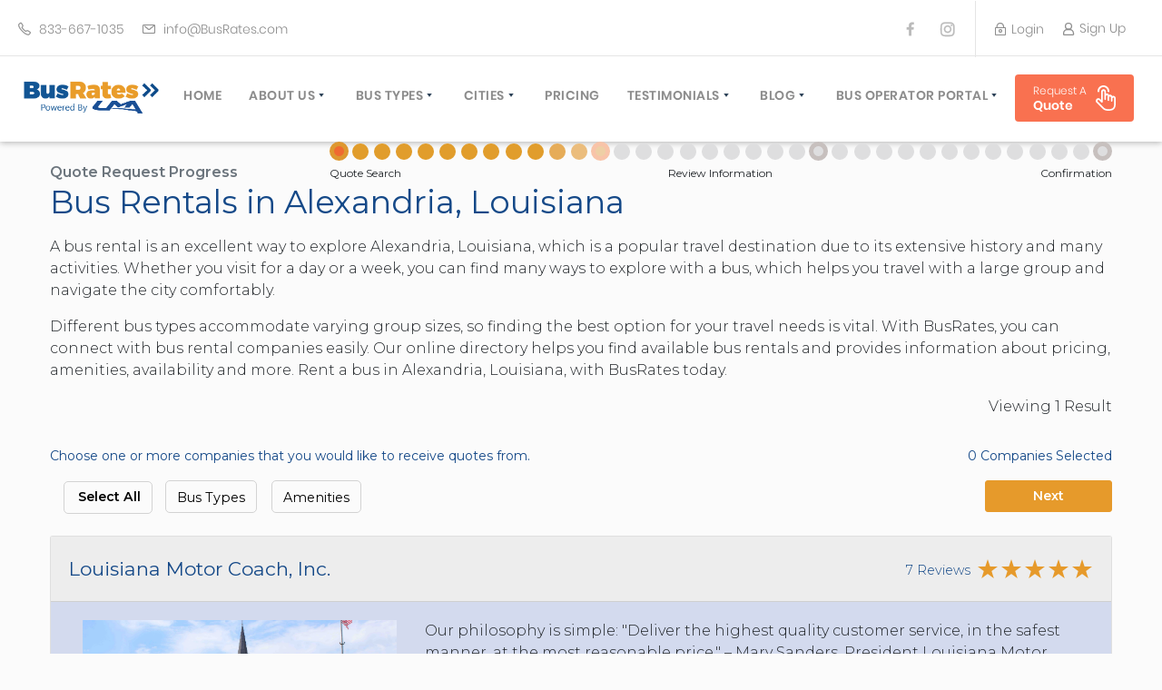

--- FILE ---
content_type: text/html; charset=utf-8
request_url: https://www.busrates.com/search/alexandria/louisiana
body_size: 10038
content:
<!DOCTYPE html><html><head><meta charSet="utf-8" class="next-head next-head"/><meta name="viewport" content="initial-scale=1.0, width=device-width" class="next-head"/><script src="https://www.googleoptimize.com/optimize.js?id=OPT-PD84LRN" class="next-head"></script><title class="next-head">Bus Rentals in Alexandria, Louisiana | BusRates.com</title><link rel="canonical" href="https://www.busrates.com/search/alexandria/louisiana" class="next-head"/><meta name="description" content="Learn more about visiting Alexandria, Louisiana, with a bus trip. You can use BusRates.com to find nearby bus companies. Start planning your adventure!" class="next-head"/><meta property="og:description" content="Learn more about visiting Alexandria, Louisiana, with a bus trip. You can use BusRates.com to find nearby bus companies. Start planning your adventure!" class="next-head"/><meta property="og:title" content="Bus Rentals in Alexandria, Louisiana | BusRates.com" class="next-head"/><meta property="og:site_name" content="BusRates.com" class="next-head"/><meta name="twitter:description" content="Learn more about visiting Alexandria, Louisiana, with a bus trip. You can use BusRates.com to find nearby bus companies. Start planning your adventure!" class="next-head"/><meta name="twitter:title" content="Bus Rentals in Alexandria, Louisiana | BusRates.com" class="next-head"/><meta name="twitter:image" content="/static/img/logo-md.png" class="next-head"/><meta property="og:image" content="/static/img/logo-md.png" class="next-head"/><link rel="stylesheet" type="text/css" charSet="UTF-8" href="https://cdnjs.cloudflare.com/ajax/libs/slick-carousel/1.6.0/slick.min.css" class="next-head"/><link rel="stylesheet" type="text/css" href="https://cdnjs.cloudflare.com/ajax/libs/slick-carousel/1.6.0/slick-theme.min.css" class="next-head"/><link rel="preload" href="/_next/f7421593-cb8d-4c8e-88d4-55a12f3a0472/page/search.js" as="script"/><link rel="preload" href="/_next/f7421593-cb8d-4c8e-88d4-55a12f3a0472/page/_app.js" as="script"/><link rel="preload" href="/_next/f7421593-cb8d-4c8e-88d4-55a12f3a0472/page/_error.js" as="script"/><link rel="preload" href="/_next/static/commons/main-acf36cda5d765ee2d9dd.js" as="script"/><meta name="google-site-verification" content="pHaSoGkHpbNnzGVkfWnYJwfHKwZlyKoawkl4zwEsJ2c"/><link rel="stylesheet" href="/_next/static/style.css"/><script type="application/ld+json">{"@context":"http://schema.org","@type":"Organization","url":"https://www.busrates.com","name":"BusRates.com","description":"BusRates.com is a directory of contact information for bus operators and group travel providers across the United States and Canada. Skip the brokers and use BusRates to plan your group travel easily.","sameAs":["https://facebook.com/busratescom","https://twitter.com/BusRatescom","https://www.linkedin.com/company/busrates-com-inc-","https://plus.google.com/+BusRates/"],"contactPoint":{"@type":"ContactPoint","telephone":"+1-703-838-2955","contactType":"Customer service"}}</script><script type="application/ld+json">{"@context":"https://schema.org","@type":"Organization","name":"BusRates","url":"https://www.busrates.com/","logo":"https://www.busrates.com/static/img/new-busrates-logo-blue.png","sameAs":["https://facebook.com/busratescom","https://twitter.com/BusRatescom","https://www.linkedin.com/company/busrates-com-inc-","https://www.instagram.com/busratesdotcom/","https://www.youtube.com/c/BusRates"]}</script><script type="application/ld+json">{"@context":"https://schema.org","@type":"LocalBusiness","name":"BusRates","image":"https://www.busrates.com/static/img/new-busrates-logo-blue.png","@id":"","url":"https://www.busrates.com/","telephone":"703-838-2955","address":{"@type":"PostalAddress","streetAddress":"2034 Eisenhower Ave, Ste 247","addressLocality":"Alexandria","addressRegion":"VA","postalCode":"22314","addressCountry":"US"},"geo":{"@type":"GeoCoordinates","latitude":38.80034,"longitude":-77.06506},"openingHoursSpecification":{"@type":"OpeningHoursSpecification","dayOfWeek":["Monday","Tuesday","Wednesday","Thursday","Friday","Saturday","Sunday"],"opens":"00:00","closes":"23:59"},"sameAs":["https://www.instagram.com/busratesdotcom/","https://facebook.com/busratescom","https://twitter.com/BusRatescom","https://www.linkedin.com/company/busrates-com-inc-","https://www.youtube.com/c/BusRates"]}</script><script>(function(w,d,s,l,i){w[l]=w[l]||[];w[l].push({'gtm.start': new Date().getTime(),event:'gtm.js'});var f=d.getElementsByTagName(s)[0], j=d.createElement(s),dl=l!='dataLayer'?'&l='+l:'';j.async=true;j.src= 'https://www.googletagmanager.com/gtm.js?id='+i+dl;f.parentNode.insertBefore(j,f); })(window,document,'script','dataLayer','GTM-WNPR8DF');</script><script>(function(w,d,t,r,u){var f,n,i;w[u]=w[u]||[],f=function(){var o={ti:"24000028"};o.q=w[u],w[u]=new UET(o),w[u].push("pageLoad")},n=d.createElement(t),n.src=r,n.async=1,n.onload=n.onreadystatechange=function(){var s=this.readyState;s&&s!=="loaded"&&s!=="complete"||(f(),n.onload=n.onreadystatechange=null)},i=d.getElementsByTagName(t)[0],i.parentNode.insertBefore(n,i)})(window,document,"script","//bat.bing.com/bat.js","uetq");</script><script>(function (w,d,o,a,m) {
                  w[o]=w[o]||function(){(w[o].q=w[o].q||[]).push(arguments);
                  },w[o].e=1*new Date();a=d.createElement('script'),
                  m=d.getElementsByTagName('script')[0];a.async=1;
                  a.src='https://agent.marketingcloudfx.com/mcfx.js';m.parentNode.insertBefore(a, m);
                })(window, document, 'mcfx');
                mcfx('create', 4612);</script><script type="text/javascript" src="https://cdn.leadmanagerfx.com/phone/js/4612"></script><style>.css-376avv,[data-css-376avv]{font-size:16px;font-weight:600;}.css-iw6xq5,[data-css-iw6xq5]{font-size:12px;font-weight:400;}.css-1feu126,[data-css-1feu126]{max-width:1500px;}.css-1wdk04o,[data-css-1wdk04o]{font-weight:300;}.css-1vjfgmc,[data-css-1vjfgmc]{margin-top:10px;font-size:16px;}.css-nlrlxc,[data-css-nlrlxc]{font-weight:700;font-size:14px;}.css-13yi003,[data-css-13yi003]{font-size:14px;color:#0074e4;font-weight:300;text-decoration:underline;}.css-1ix5tf8,[data-css-1ix5tf8]{background-clip:inherit;border:1px solid #fff;border-left:1px solid #eee;border-radius:0;font-size:18px;font-weight:300;height:58px;outline:none !important;}.css-1pzw73b,[data-css-1pzw73b]{border-radius:0;font-size:18px;height:58px;}@media only screen and (max-width: 575px){.css-4rkdf7,[data-css-4rkdf7]{text-align:center !important;}}.css-14pzyw,[data-css-14pzyw]{background-color:#fff;}.css-1t25jud,[data-css-1t25jud]{background-image:url("/static/img/blurred-city.png");background-repeat:no-repeat;background-size:cover;min-height:350px;}.css-25wak2,[data-css-25wak2]{max-width:890px;width:50%;}.css-tfbfe7,[data-css-tfbfe7]{background-clip:inherit;background:white;border:1px solid #fff;border-left:1px solid #eee;border-radius:0;font-size:18px;font-weight:300;height:58px;outline:none !important;}.css-m7fowk,[data-css-m7fowk]{border-radius:0;font-size:20px;}.css-p6da0n,[data-css-p6da0n]{white-space:normal !important;word-wrap:break-word;}.css-1y6q4mj,[data-css-1y6q4mj]{background-image:url(/static/img/blurred-city.png);background-repeat:no-repeat;background-size:cover;min-height:350px;}.css-1tjv4zb,[data-css-1tjv4zb]{text-align:left;font-weight:500;}.css-ucwin8,[data-css-ucwin8]{font-weight:400;}.css-1w2u1wn,[data-css-1w2u1wn]{margin-left:-15px;margin-right:-15px;}.css-1yz4ig4,[data-css-1yz4ig4]{color:#0074e4;font-weight:300;text-decoration:underline;}</style></head><body><noscript><iframe src="https://www.googletagmanager.com/ns.html?id=GTM-WNPR8DF" height="0" width="0" style="display:none;visibility:hidden"></iframe></noscript><div id="__next"><div><div><header class="cus_header index"><div class="top"><div class="top_contact"><a><i class="icontact_tel2"></i> <em>703-838-2955</em></a><a><i class="icontact_email2"></i> <em>info@BusRates.com</em></a></div><a class="social" href="https://www.facebook.com/busratescom"><i class="isocial_fb1"></i></a><a class="social" href="https://www.instagram.com/busratesdotcom/"><i class="isocial_instagram"></i></a><div class="top_login"><a href="https://secure.busrates.com"><i class="ilock1"></i><em>Login</em></a><div class="drop"><a><i class="iuser1"></i>Sign Up</a><div class="sub dn"><a href="/sign_company">Bus Operator</a><a href="/sign_user">Travel Planner</a></div></div></div></div><div class="cus_nav"><div class="wrap"><div class="logo" style="display:none"><a href="/"><img src="/static/img/new-busrates-logo-blue.png" alt="busrates logo" style="max-height:40px"/></a></div> <div class="nav_search"><span class="close"></span><ul class="navlist"><div class="active_logo"><div class="logo"><a href="/"><img src="/static/img/new-busrates-logo-blue.png" alt="busrates logo" style="max-height:40px"/></a></div></div><li class="active"><a href="/">home</a></li><li class="drop"><a class="dropA" href="/about">About Us</a><div class="sub dn"><a href="/licensing-insurance">Licensing &amp; Insurance</a><a href="/group-travel-planner">Group Travel Planner</a><a href="/operating-authority">Operating Authority</a><a href="/customer-service">Customer Service</a><a href="/travel-tips">Travel Tips</a><a href="/assurclean">UMA AssurCLEAN</a><a href="/frequently-asked-questions">Frequently Asked Questions (FAQ)</a></div></li><li class="drop"><a class="dropA" href="/buses/bus-types">Bus Types</a><div class="sub dn"><a href="/buses/bus-types/coachbus">Motorcoach (30 to 61 Passengers)</a><a href="/buses/bus-types/minibus">Minibus (12 to 40 Passengers)</a><a href="/buses/bus-types/daycoachbus">Executive Coach (12 to 40 Passengers)</a><a href="/buses/bus-types/partybus">Party Bus (12 to 25 Passengers)</a><a href="/buses/bus-types/schoolbus">School Bus (10 to 60 Passengers)</a><a href="/buses/bus-types/tourbus">Tour Bus (4 to 8 Passengers)</a><a href="/buses/bus-types/trolley">Trolley (20 to 30 Passengers)</a><a href="/buses/bus-types/doubledeckerbus">Double Decker (50 to 81 Passengers)</a><a href="/buses/bus-types/van-rental">Van (4 to 22 Passengers)</a><a href="/buses/bus-types/liom">Limo (2 to 12 Passengers)</a><a href="/buses/bus-types/black-car">Car (1 to 3 Passengers)</a><a href="/buses/bus-types/suv">SUV (1 to 5 Passengers)</a></div></li><li class="drop"><a class="dropA" href="/cities">Cities</a><div class="sub dn"><a href="/search/new-york/new-york">New York City</a><a href="/search/orlando/florida">Orlando, Florida</a><a href="/search/los-angeles/california">Los Angeles, California</a><a href="/search/washington-dc/district-of-columbia">Washington DC</a><a href="/search/miami/florida">Miami, Florida</a><a href="/search/denver/colorado">Denver, Colorado</a><a href="/search/new-orleans/louisiana">New Orleans, Louisiana</a><a href="/search/tampa/florida">Tampa, Florida</a><a href="/search/houston/texas">Houston, Texas</a><a href="/search/philadelphia/pennsylvania">Philadelphia, Pennsylvania</a><a href="/search/chicago/illinois">Chicago, Illinois</a><a href="/search/boston/massachusetts">Boston, Massachusetts</a><a href="/search/pittsburgh/pennsylvania">Pittsburgh, Pennsylvania</a><a href="/search/portland/maine">Portland, Maine</a><a href="/search/fort-wayne/indiana">Fort Wayne, Indiana</a><a href="/search/buffalo/new-york">Buffalo, New York</a><a href="/search/louisville/kentucky">Louisville, Kentucky</a><a href="/search/milwaukee/wisconsin">Milwaukee, Wisconsin</a><a href="/search/charleston/south-carolina">Charleston, South Carolina</a><a href="/search/lexington/kentucky">Lexington, Kentucky</a><a href="/search/phoenix/arizona">Phoenix, Arizona</a><a href="/search/jacksonville/florida">Jacksonville, Florida</a><a href="/search/atlanta/georgia">Atlanta, Georgia</a><a href="/search/san-francisco/california">San Francisco, California</a><a href="/search/richmond/virginia">Richmond, Virginia</a><a href="/search/toledo/ohio">Toledo, Ohio</a><a href="/search/seattle/washington">Seattle, Washington</a><a href="/cities"><b>See More...</b></a></div></li><li class="active"><a href="/blog/charter-bus-pricing">Pricing</a></li><li class="drop"><a class="dropA" href="/testimonials">Testimonials</a><div class="sub dn"><a href="/write-review">Write A Review</a></div></li><li class="drop"><a class="dropA" href="/blog">Blog</a><div class="sub dn"><a href="/blog/category/operators">Operators</a><a href="/blog/category/group-planners">Group Planners</a></div></li><li class="drop"><a class="dropA">Bus Operator Portal</a><div class="sub dn"><a href="https://secure.busrates.com/subscribers/subscribe">Sign Up</a><a href="https://secure.busrates.com/">Login</a></div></li><span class="rod dn"></span><a class="busticketbtn" href="https://www.busrates.com/review" target="_blank"><span><small>Request A</small>Quote</span><img src="/static/img/icons/svg/click.svg" class="icon"/></a></ul><div class="menu_mask"></div></div><div class="menu_trigger"><i class="imenu"></i><i class="iclose"></i></div></div></div></header><div class="spacer dn"></div></div><div class="pt-5"><div class="container pt-5 pb-5"><div class="row"><div class="col-sm-3"></div><div class="cont col" id="stepOne"><span class="dotOrange"></span><span class="dot"></span><span class="dot"></span><span class="dot"></span><span class="dot"></span><span class="dot"></span><span class="dot"></span><span class="dot"></span><span class="dot"></span><span class="dot"></span><span class="dotFade1"></span><span class="dotFade2"></span><span class="dotBig1"></span><span class="dotGray"></span><span class="dotGray"></span><span class="dotGray"></span><span class="dotGray"></span><span class="dotGray"></span><span class="dotGray"></span><span class="dotGray"></span><span class="dotGray"></span><span class="dotGray"></span><span class="dotBig"></span><span class="dotGray"></span><span class="dotGray"></span><span class="dotGray"></span><span class="dotGray"></span><span class="dotGray"></span><span class="dotGray"></span><span class="dotGray"></span><span class="dotGray"></span><span class="dotGray"></span><span class="dotGray"></span><span class="dotGray"></span><span class="dotGray"></span><span class="dotBig"></span></div></div><div class="row"><div class="css-376avv col-sm-3 pl-0 text-muted">Quote Request Progress</div><div class="col pr-0"><div class="d-flex justify-content-between mt-1"><div class="css-iw6xq5">Quote Search</div><div class="css-iw6xq5">Review Information</div><div class="css-iw6xq5 text-right">Confirmation</div></div></div></div><div class="css-1feu126 mx-auto pt-5"><div class="row font-weight-light"><div class="col-sm-12 col-md-12 pr-0 pl-0"><h1 class="font-weight-bold text-primary mb-0">Bus Rentals in Alexandria, Louisiana</h1></div></div><div class="css-1wdk04o row mt-3"><div><p>A bus rental is an excellent way to explore Alexandria, Louisiana, which is a popular travel destination due to its extensive history and many activities. Whether you visit for a day or a week, you can find many ways to explore with a bus, which helps you travel with a large group and navigate the city comfortably.</p><p>Different bus types accommodate varying group sizes, so finding the best option for your travel needs is vital. With BusRates, you can connect with bus rental companies easily. Our online directory helps you find available bus rentals and provides information about pricing, amenities, availability and more. Rent a bus in Alexandria, Louisiana, with BusRates today.</p></div></div><div class="css-1wdk04o row"></div><div class="pt-5"><div class="d-flex flex-column justify-content-center align-items-center mt-5"><img src="/static/img/spinner.gif" alt="Loading"/><p class="css-1vjfgmc text-muted">Searching</p></div></div><div class="pt-3"><hr/><h2 class="css-nlrlxc">Bus Types</h2><div class="css-1wdk04o row mt-3"><span><h2 style="font-weight:700;font-size:14px;">Rent a Bus in Alexandria, Louisiana</h2><p>If you're traveling with a group, a bus rental is the perfect way to navigate Alexandria, Louisiana. All group members can sit together comfortably and reach the city at the same time, and amenities like onboard restrooms, DVD players and Wi-Fi connectivity enhance the driving experience.&nbsp;</p><p>Bus types range widely, from compact vans to massive charter buses. Depending on your group size and trip specifications, a certain vehicle might suit your group better than others. For instance, these are common bus types and their passenger capacities:</p><ul><li><strong>Charter buses: </strong>These larger buses hold <a href="https://www.busrates.com/buses/bus-types/coachbus">between 30 and 61 passengers</a>.</li><li><strong>Vans: </strong>Vans transport <a href="https://www.busrates.com/buses/bus-types/van-rental">between 4 and 22 people</a>.</li><li><strong>Executive coaches: </strong>These high-end buses have capacities <a href="https://www.busrates.com/buses/bus-types/daycoachbus">of 12 to 40 travelers</a>.</li></ul><p>BusRates makes it easy to find available Alexandria bus rentals near you by providing details about sizes, amenities, prices and more. After you request a quote, our database displays available buses that match your trip dates and criteria. You can connect directly with the bus rental company, eliminating the middleman and subsequent hidden fees.</p><p>To get started with BusRates, <a href="https://www.busrates.com/review">request a quote today</a>.</p></span></div><ul class="list-unstyled row mt-3"><li class="list-item col-sm-6 col-lg-3 pb-1 pl-0"><a href="/search/alexandria/louisiana/charter-bus" class="css-13yi003">Charter Bus</a></li><li class="list-item col-sm-6 col-lg-3 pb-1 pl-0"><a href="/search/alexandria/louisiana/minibus" class="css-13yi003">Minibus</a></li><li class="list-item col-sm-6 col-lg-3 pb-1 pl-0"><a href="/search/alexandria/louisiana/school-bus" class="css-13yi003">School Bus</a></li><li class="list-item col-sm-6 col-lg-3 pb-1 pl-0"><a href="/search/alexandria/louisiana/entertainer" class="css-13yi003">Entertainer</a></li><li class="list-item col-sm-6 col-lg-3 pb-1 pl-0"><a href="/search/alexandria/louisiana/executive" class="css-13yi003">Executive</a></li><li class="list-item col-sm-6 col-lg-3 pb-1 pl-0"><a href="/search/alexandria/louisiana/trolley" class="css-13yi003">Trolley</a></li><li class="list-item col-sm-6 col-lg-3 pb-1 pl-0"><a href="/search/alexandria/louisiana/double-decker" class="css-13yi003">Double Decker</a></li><li class="list-item col-sm-6 col-lg-3 pb-1 pl-0"><a href="/search/alexandria/louisiana/van" class="css-13yi003">Van</a></li><li class="list-item col-sm-6 col-lg-3 pb-1 pl-0"><a href="/search/alexandria/louisiana/limo-bus" class="css-13yi003">Limo Bus</a></li><li class="list-item col-sm-6 col-lg-3 pb-1 pl-0"><a href="/search/alexandria/louisiana/tour-operator" class="css-13yi003">Tour Operator</a></li><li class="list-item col-sm-6 col-lg-3 pb-1 pl-0"><a href="/search/alexandria/louisiana/transit-bus" class="css-13yi003">Transit Bus</a></li><li class="list-item col-sm-6 col-lg-3 pb-1 pl-0"><a href="/search/alexandria/louisiana/travel-agent" class="css-13yi003">Travel Agent</a></li><li class="list-item col-sm-6 col-lg-3 pb-1 pl-0"><a href="/search/alexandria/louisiana/party-bus" class="css-13yi003">Party Bus</a></li><li class="list-item col-sm-6 col-lg-3 pb-1 pl-0"><a href="/search/alexandria/louisiana/limo" class="css-13yi003">Limo</a></li><li class="list-item col-sm-6 col-lg-3 pb-1 pl-0"><a href="/search/alexandria/louisiana/stretch" class="css-13yi003">Stretch</a></li></ul></div><div class="pt-3"><hr/><h2 class="css-nlrlxc">Visiting Alexandria, Louisiana</h2><div class="css-1wdk04o row mt-3">Alexandria is near the center of Louisiana, along the southern part of the Red River. The city is known for its rich history and nature, including marshes and wildlife. The area also hosts some of the most notable Mardi Gras parades and celebrations during the famous holiday. Travelers have their pick of activities, from enjoying the lakes to golfing and visiting the popular zoo.</div></div><div class="pt-3"><hr/><h2 class="css-nlrlxc">Things to Do in Alexandria, Louisiana</h2><div class="css-1wdk04o row mt-3"><div><p>You can find many ways to spend your time in Alexandria. By preparing an itinerary, you ensure your group visits all of their desired locations and makes the most of their trip.</p><p>Here are a few things to do in this popular city:&nbsp;</p><ul><li><strong>Visit the Alexandria Zoological Park: </strong>The Zoological Park is home to hundreds of animal species from around the globe. It's open year-round, fitting into travel plans no matter the season.</li><li><strong>Explore the Alexandria Museum of Art: </strong>This museum houses art from traveling exhibitions and local artists. You can explore artwork, attend an educational workshop or enroll in a museum tour.</li><li><strong>Shop at boutiques: </strong>If your travel group loves shopping, you can wander through the Alexandria Mall and various outlet stores.&nbsp;</li></ul></div></div></div><div class="container pt-3 pl-0"><hr/><h2 class="css-nlrlxc">Nearby Cities</h2><div class="css-1wdk04o row mt-3"><p>You can also visit nearby cities during your Alexandria trip, such as:</p></div><ul class="list-unstyled row mt-3"><li class="list-item col-sm-6 col-lg-3 pb-1 pl-0"><a href="/search/alexandria/louisiana" class="css-13yi003">Alexandria<!-- -->, <!-- -->LA</a></li><li class="list-item col-sm-6 col-lg-3 pb-1 pl-0"><a href="/search/pineville/louisiana" class="css-13yi003">Pineville<!-- -->, <!-- -->LA</a></li><li class="list-item col-sm-6 col-lg-3 pb-1 pl-0"><a href="/search/natchitoches/louisiana" class="css-13yi003">Natchitoches<!-- -->, <!-- -->LA</a></li><li class="list-item col-sm-6 col-lg-3 pb-1 pl-0"><a href="/search/eunice/louisiana" class="css-13yi003">Eunice<!-- -->, <!-- -->LA</a></li><li class="list-item col-sm-6 col-lg-3 pb-1 pl-0"><a href="/search/opelousas/louisiana" class="css-13yi003">Opelousas<!-- -->, <!-- -->LA</a></li><li class="list-item col-sm-6 col-lg-3 pb-1 pl-0"><a href="/search/deridder/louisiana" class="css-13yi003">DeRidder<!-- -->, <!-- -->LA</a></li><li class="list-item col-sm-6 col-lg-3 pb-1 pl-0"><a href="/search/natchez/mississippi" class="css-13yi003">Natchez<!-- -->, <!-- -->MS</a></li><li class="list-item col-sm-6 col-lg-3 pb-1 pl-0"><a href="/search/crowley/louisiana" class="css-13yi003">Crowley<!-- -->, <!-- -->LA</a></li><li class="list-item col-sm-6 col-lg-3 pb-1 pl-0"><a href="/search/jennings/louisiana" class="css-13yi003">Jennings<!-- -->, <!-- -->LA</a></li><li class="list-item col-sm-6 col-lg-3 pb-1 pl-0"><a href="/search/lafayette/louisiana" class="css-13yi003">Lafayette<!-- -->, <!-- -->LA</a></li><li class="list-item col-sm-6 col-lg-3 pb-1 pl-0"><a href="/search/moss-bluff/louisiana" class="css-13yi003">Moss Bluff<!-- -->, <!-- -->LA</a></li><li class="list-item col-sm-6 col-lg-3 pb-1 pl-0"><a href="/search/west-monroe/louisiana" class="css-13yi003">West Monroe<!-- -->, <!-- -->LA</a></li><li class="list-item col-sm-6 col-lg-3 pb-1 pl-0"><a href="/search/ruston/louisiana" class="css-13yi003">Ruston<!-- -->, <!-- -->LA</a></li><li class="list-item col-sm-6 col-lg-3 pb-1 pl-0"><a href="/search/claiborne/louisiana" class="css-13yi003">Claiborne<!-- -->, <!-- -->LA</a></li><li class="list-item col-sm-6 col-lg-3 pb-1 pl-0"><a href="/search/broussard/louisiana" class="css-13yi003">Broussard<!-- -->, <!-- -->LA</a></li><li class="list-item col-sm-6 col-lg-3 pb-1 pl-0"><a href="/search/monroe/louisiana" class="css-13yi003">Monroe<!-- -->, <!-- -->LA</a></li></ul></div></div></div><div></div><footer class="pt-5 text-white" style="background-color:#154988"><br/><div class="row pt-5 pb-5 container mx-auto"><div class="col-sm-12 col-md-6"><div class="d-flex flex-wrap justify-content-start mb-5 align-items-center"><br/><img src="/static/img/20th.png" alt="BusRates" style="margin-top:0.5em;margin-bottom:0.5em;margin-right:0.5em;width:140px;height:111px"/><img src="/static/img/new-busrates-logo-white.png" alt="BusRates" style="margin-top:0.5em;margin-bottom:0.5em;margin-right:0.5em;width:285px;height:81px"/></div><div class="text-white mb-3"><h5 class="font-weight-bold">Newsletter</h5><p class="font-weight-light">Receive travel tips and discover destinations in our newsletter for group planners.</p></div><div><form class="form-inline"><div class="col-sm-12 col-md-9 p-0 form-group"><input type="email" autoComplete="off" name="email" placeholder="Email Address" value="" class="css-1ix5tf8 w-100 form-control"/></div><div class="col-sm-12 col-md-3 p-0 form-group"><button class="css-1pzw73b text-white w-100 font-weight-bold pr-4 pl-4 btn btn-secondary">Join</button></div></form></div></div><div class="col-sm-12 col-md-2 pl-4 row"><div class="col"><h5 class="text-secondary">BusRates</h5><ul class="d-flex flex-column list-unstyled pt-4"><a class="text-white pb-2" href="/about">About Us</a><a class="text-white pb-2" href="/blog">Blog</a><a class="text-white pb-2" href="/write-review">Write Review</a></ul></div></div><div class="col-sm-12 col-md-3 row"><div class="col"><h5 class="text-secondary">Discover</h5><ul class="d-flex flex-column list-unstyled pt-4"><a class="text-white pb-2" href="/cities">Cities</a><a class="text-white pb-2" href="/states">States</a><a class="text-white pb-2" href="/buses/bus-types">Bus Types</a><a class="text-white pb-2" href="/licensing-insurance">Licensing &amp; Insurance</a><a class="text-white pb-2" href="/group-travel-planner">Group Travel Planner</a><a class="text-white pb-2" href="/operating-authority">Operating Authority</a><a class="text-white pb-2" href="/testimonials">Testimonials</a><a class="text-white pb-2" href="/customer-service">Customer Service</a><a class="text-white pb-2" href="/travel-tips">Travel Tips</a></ul></div></div></div><div class="container-fluid" style="background-color:#061D3A;font-size:14px"><div class="row container mx-auto text-white"><div class="css-4rkdf7 col-sm-12 col-md-4 pt-3 pb-3">© <!-- -->2025<!-- --> BusRates.com. All rights reserved.</div><div class="css-4rkdf7 col-sm-12 col-md-4 text-center pt-3 pb-3"><a class="text-white" href="/terms">Terms  </a>|<a class="text-white" href="/policies">  Privacy  </a>|<a class="text-white" href="https://www.busrates.com/sitemap">  Site Map</a></div><div class="css-4rkdf7 col-sm-12 col-md-4 text-right pt-3 pb-3"><a href="https://www.google.com/search?q=busrates&amp;rlz=1C1GCEU_en&amp;oq=busrates&amp;aqs=chrome..69i57j46i175i199i512j69i60j69i61j69i60j69i65j69i60l2.2123j0j7&amp;sourceid=chrome&amp;ie=UTF-8" rel="noopener noreferrer"><img src="/static/img/social/google-plus.png" alt="Google Plus"/></a><a href="https://www.facebook.com/busratescom"><img class="ml-4" src="/static/img/social/facebook.png" alt="Facebook"/></a><a href="https://www.linkedin.com/company/busrates-com-inc-" rel="noopener noreferrer"><img class="ml-4" src="/static/img/social/linkedin.png" alt="LinkedIn"/></a><a href="https://www.instagram.com/busratesdotcom/" rel="noopener noreferrer"><img class="ml-4" src="/static/img/social/instagram.png" alt="Instagram"/></a><a href="https://www.busrates.com/feed" rel="noopener noreferrer"><img class="ml-4" src="/static/img/social/rss.png" alt="RSS"/></a></div></div></div></footer></div></div></div><div id="__next-error"></div><script>
          __NEXT_DATA__ = {"props":{"isServer":true,"initialState":{"confirmation":{},"metadata":{"loading":true,"metros":[],"tripTypes":[]},"newsletter":{"error":"","joinSuccess":false,"email":""},"review":{"departureDate":"","departureTime":"","destinationCity":"","destinationState":"","basicNameOfGroup":"","basicFirstName":"","basicLastName":"","basicPhone":"","basicEmail":"","notes":"","originLatitude":"","originLongitude":"","returnDate":"","returnTime":"","submitValue":""},"search":{"cities":[],"filterAmenities":[],"loading":true,"quoteRequests":[],"states":[],"searchCityId":"","freeFormLocation":"","reviewDepartureState":"","reviewDepartureCity":"","filterCities":[]},"writeReview":{"companyInformation":null}},"initialProps":{"pageProps":{"metaCity":"Alexandria","metaState":"Louisiana","metaBusType":"","urlFriendlyCity":"alexandria","urlFriendlyState":"louisiana","queryCity":"alexandria","queryState":"louisiana","seoAndPageContentData":{"closestCities":[{"city":"Alexandria","state":"Louisiana","longitude":"-92.4700","latitude":"31.2923","counties":"rapides ","landmarks":null,"neighborhoods":"","airports":"","stateCode":"LA","countryCode":"US","urlSlug":"alexandria/louisiana","zipCodes":""},{"city":"Pineville","state":"Louisiana","longitude":"-92.4096","latitude":"31.3414","counties":"rapides ","landmarks":null,"neighborhoods":"","airports":"","stateCode":"LA","countryCode":"US","urlSlug":"pineville/louisiana","zipCodes":""},{"city":"Natchitoches","state":"Louisiana","longitude":"-93.0978","latitude":"31.7317","counties":"natchitoches ","landmarks":null,"neighborhoods":"","airports":"","stateCode":"LA","countryCode":"US","urlSlug":"natchitoches/louisiana","zipCodes":""},{"city":"Eunice","state":"Louisiana","longitude":"-92.4191","latitude":"30.4904","counties":"saint landry ","landmarks":null,"neighborhoods":"","airports":"","stateCode":"LA","countryCode":"US","urlSlug":"eunice/louisiana","zipCodes":""},{"city":"Opelousas","state":"Louisiana","longitude":"-92.0851","latitude":"30.5279","counties":"saint landry ","landmarks":null,"neighborhoods":"","airports":"","stateCode":"LA","countryCode":"US","urlSlug":"opelousas/louisiana","zipCodes":""},{"city":"DeRidder","state":"Louisiana","longitude":"-93.2931","latitude":"30.8467","counties":"beauregard ","landmarks":null,"neighborhoods":"","airports":"","stateCode":"LA","countryCode":"US","urlSlug":"deridder/louisiana","zipCodes":""},{"city":"Natchez","state":"Mississippi","longitude":"-91.3869","latitude":"31.5437","counties":"adams county","landmarks":null,"neighborhoods":"","airports":"","stateCode":"MS","countryCode":"US","urlSlug":"natchez/mississippi","zipCodes":""},{"city":"Crowley","state":"Louisiana","longitude":"-92.3752","latitude":"30.2174","counties":"acadia ","landmarks":null,"neighborhoods":"","airports":"","stateCode":"LA","countryCode":"US","urlSlug":"crowley/louisiana","zipCodes":""},{"city":"Jennings","state":"Louisiana","longitude":"-92.6582","latitude":"30.2233","counties":"jefferson davis ","landmarks":null,"neighborhoods":"","airports":"","stateCode":"LA","countryCode":"US","urlSlug":"jennings/louisiana","zipCodes":""},{"city":"Lafayette","state":"Louisiana","longitude":"-92.0314","latitude":"30.2097","counties":"lafayette ","landmarks":null,"neighborhoods":"","airports":"","stateCode":"LA","countryCode":"US","urlSlug":"lafayette/louisiana","zipCodes":""},{"city":"Moss Bluff","state":"Louisiana","longitude":"-93.2051","latitude":"30.3039","counties":"calcasieu ","landmarks":null,"neighborhoods":"","airports":"","stateCode":"LA","countryCode":"US","urlSlug":"moss-bluff/louisiana","zipCodes":""},{"city":"West Monroe","state":"Louisiana","longitude":"-92.1513","latitude":"32.5121","counties":"ouachita ","landmarks":null,"neighborhoods":"","airports":"","stateCode":"LA","countryCode":"US","urlSlug":"west-monroe/louisiana","zipCodes":""},{"city":"Ruston","state":"Louisiana","longitude":"-92.6364","latitude":"32.5329","counties":"lincoln ","landmarks":null,"neighborhoods":"","airports":"","stateCode":"LA","countryCode":"US","urlSlug":"ruston/louisiana","zipCodes":""},{"city":"Claiborne","state":"Louisiana","longitude":"-92.1980","latitude":"32.5379","counties":"ouachita ","landmarks":null,"neighborhoods":"","airports":"","stateCode":"LA","countryCode":"US","urlSlug":"claiborne/louisiana","zipCodes":""},{"city":"Broussard","state":"Louisiana","longitude":"-91.9539","latitude":"30.1394","counties":"lafayette ","landmarks":null,"neighborhoods":"","airports":"","stateCode":"LA","countryCode":"US","urlSlug":"broussard/louisiana","zipCodes":""},{"city":"Monroe","state":"Louisiana","longitude":"-92.0775","latitude":"32.5184","counties":"ouachita ","landmarks":null,"neighborhoods":"","airports":"","stateCode":"LA","countryCode":"US","urlSlug":"monroe/louisiana","zipCodes":""}],"metaTitle":"Bus Rentals in Alexandria, Louisiana | BusRates.com","metaDescription":"Learn more about visiting Alexandria, Louisiana, with a bus trip. You can use BusRates.com to find nearby bus companies. Start planning your adventure!","pageTitle":"Bus Rentals in Alexandria, Louisiana","pageContent":"\u003cp\u003eA bus rental is an excellent way to explore Alexandria, Louisiana, which is a popular travel destination due to its extensive history and many activities. Whether you visit for a day or a week, you can find many ways to explore with a bus, which helps you travel with a large group and navigate the city comfortably.\u003c/p\u003e\u003cp\u003eDifferent bus types accommodate varying group sizes, so finding the best option for your travel needs is vital. With BusRates, you can connect with bus rental companies easily. Our online directory helps you find available bus rentals and provides information about pricing, amenities, availability and more. Rent a bus in Alexandria, Louisiana, with BusRates today.\u003c/p\u003e","busTypesDescriptionActive":true,"busTypesDescriptionTitle":"Bus Types","busTypesDescriptionContent":"\u003cspan\u003e\u003ch2 style=\"font-weight:700;font-size:14px;\"\u003eRent a Bus in Alexandria, Louisiana\u003c/h2\u003e\u003cp\u003eIf you're traveling with a group, a bus rental is the perfect way to navigate Alexandria, Louisiana. All group members can sit together comfortably and reach the city at the same time, and amenities like onboard restrooms, DVD players and Wi-Fi connectivity enhance the driving experience.\u0026nbsp;\u003c/p\u003e\u003cp\u003eBus types range widely, from compact vans to massive charter buses. Depending on your group size and trip specifications, a certain vehicle might suit your group better than others. For instance, these are common bus types and their passenger capacities:\u003c/p\u003e\u003cul\u003e\u003cli\u003e\u003cstrong\u003eCharter buses: \u003c/strong\u003eThese larger buses hold \u003ca href=\"https://www.busrates.com/buses/bus-types/coachbus\"\u003ebetween 30 and 61 passengers\u003c/a\u003e.\u003c/li\u003e\u003cli\u003e\u003cstrong\u003eVans: \u003c/strong\u003eVans transport \u003ca href=\"https://www.busrates.com/buses/bus-types/van-rental\"\u003ebetween 4 and 22 people\u003c/a\u003e.\u003c/li\u003e\u003cli\u003e\u003cstrong\u003eExecutive coaches: \u003c/strong\u003eThese high-end buses have capacities \u003ca href=\"https://www.busrates.com/buses/bus-types/daycoachbus\"\u003eof 12 to 40 travelers\u003c/a\u003e.\u003c/li\u003e\u003c/ul\u003e\u003cp\u003eBusRates makes it easy to find available Alexandria bus rentals near you by providing details about sizes, amenities, prices and more. After you request a quote, our database displays available buses that match your trip dates and criteria. You can connect directly with the bus rental company, eliminating the middleman and subsequent hidden fees.\u003c/p\u003e\u003cp\u003eTo get started with BusRates, \u003ca href=\"https://www.busrates.com/review\"\u003erequest a quote today\u003c/a\u003e.\u003c/p\u003e\u003c/span\u003e","amenitiesActive":true,"amenitiesTitle":"Visiting Alexandria, Louisiana","amenitiesContent":"Alexandria is near the center of Louisiana, along the southern part of the Red River. The city is known for its rich history and nature, including marshes and wildlife. The area also hosts some of the most notable Mardi Gras parades and celebrations during the famous holiday. Travelers have their pick of activities, from enjoying the lakes to golfing and visiting the popular zoo.","thingsToDoActive":true,"thingsToDoTitle":"Things to Do in Alexandria, Louisiana","thingsToDoContent":"\u003cdiv\u003e\u003cp\u003eYou can find many ways to spend your time in Alexandria. By preparing an itinerary, you ensure your group visits all of their desired locations and makes the most of their trip.\u003c/p\u003e\u003cp\u003eHere are a few things to do in this popular city:\u0026nbsp;\u003c/p\u003e\u003cul\u003e\u003cli\u003e\u003cstrong\u003eVisit the Alexandria Zoological Park: \u003c/strong\u003eThe Zoological Park is home to hundreds of animal species from around the globe. It's open year-round, fitting into travel plans no matter the season.\u003c/li\u003e\u003cli\u003e\u003cstrong\u003eExplore the Alexandria Museum of Art: \u003c/strong\u003eThis museum houses art from traveling exhibitions and local artists. You can explore artwork, attend an educational workshop or enroll in a museum tour.\u003c/li\u003e\u003cli\u003e\u003cstrong\u003eShop at boutiques: \u003c/strong\u003eIf your travel group loves shopping, you can wander through the Alexandria Mall and various outlet stores.\u0026nbsp;\u003c/li\u003e\u003c/ul\u003e\u003c/div\u003e","cityDataActive":false,"cityDataTitle":null,"cityDataContent":null,"nearCityDescriptionActive":true,"nearCityDescriptionTitle":"Nearby Cities","nearCityDescriptionContent":"\u003cp\u003eYou can also visit nearby cities during your Alexandria trip, such as:\u003c/p\u003e","charterActive":false,"charterTitle":null,"charterContent":null,"busTypesDescriptionTitleExtra":null,"busTypesDescriptionContentExtra":null,"nearCityDescriptionTitleExtra":null,"nearCityDescriptionContentExtra":null,"vehicleCapacityInformationActive":false,"vehicleCapacityInformationTitle":null,"vehicleCapacityInformationContent":null,"rentalCostDetailsActive":false,"rentalCostDetailsTitle":null,"rentalCostDetailsContent":null,"localEventsActive":false,"localEventsTitle":null,"localEventsContent":null,"localAttractionsOneActive":false,"localAttractionsOneTitle":null,"localAttractionsOneContent":null,"localAttractionsTwoActive":false,"localAttractionsTwoTitle":null,"localAttractionsTwoContent":null,"localAttractionsThreeActive":false,"localAttractionsThreeTitle":null,"localAttractionsThreeContent":null,"localAttractionsFourActive":false,"localAttractionsFourTitle":null,"localAttractionsFourContent":null}}}},"page":"/search","pathname":"/search","query":{"city":"alexandria","state":"louisiana"},"buildId":"f7421593-cb8d-4c8e-88d4-55a12f3a0472","assetPrefix":"","nextExport":false,"err":null,"chunks":[]}
          module={}
          __NEXT_LOADED_PAGES__ = []
          __NEXT_LOADED_CHUNKS__ = []

          __NEXT_REGISTER_PAGE = function (route, fn) {
            __NEXT_LOADED_PAGES__.push({ route: route, fn: fn })
          }

          __NEXT_REGISTER_CHUNK = function (chunkName, fn) {
            __NEXT_LOADED_CHUNKS__.push({ chunkName: chunkName, fn: fn })
          }

          false
        </script><script async="" id="__NEXT_PAGE__/search" src="/_next/f7421593-cb8d-4c8e-88d4-55a12f3a0472/page/search.js"></script><script async="" id="__NEXT_PAGE__/_app" src="/_next/f7421593-cb8d-4c8e-88d4-55a12f3a0472/page/_app.js"></script><script async="" id="__NEXT_PAGE__/_error" src="/_next/f7421593-cb8d-4c8e-88d4-55a12f3a0472/page/_error.js"></script><script src="/_next/static/commons/main-acf36cda5d765ee2d9dd.js" async=""></script></body></html>

--- FILE ---
content_type: text/css; charset=UTF-8
request_url: https://www.busrates.com/_next/static/style.css
body_size: 174693
content:
@import url(https://fonts.googleapis.com/css?family=Montserrat:100,200,300,400,600);.time_picker_container{position:relative}.time_picker_preview{height:50px}.time_picker_preview:not(.disabled).active,.time_picker_preview:not(.disabled):active{box-shadow:0 8px 8px 0 rgba(0,0,0,.12),0 0 8px 0 rgba(0,0,0,.08);-moz-box-shadow:0 8px 8px 0 rgba(0,0,0,.12),0 0 8px 0 rgba(0,0,0,.08);-webkit-box-shadow:0 8px 8px 0 rgba(0,0,0,.12),0 0 8px 0 rgba(0,0,0,.08)}.time_picker_preview.disabled{cursor:not-allowed}.preview_container{position:absolute;left:50%;height:50px;line-height:50px;padding-left:30px;transform:translateX(-50%);-o-transform:translateX(-50%);-ms-transform:translateX(-50%);-webkit-transform:translateX(-50%);-moz-transform:translateX(-50%)}.preview_container.without_icon{padding-right:30px}.preview_container svg{width:25px;height:25px;position:absolute;top:12px;left:0}.react_times_button{user-select:none;position:relative;cursor:pointer;color:#343434;border-radius:2px;background-color:#fff;transition:all .2s cubic-bezier(.165,.84,.44,1);-ms-transition:all .2s cubic-bezier(.165,.84,.44,1);-moz-transition:all .2s cubic-bezier(.165,.84,.44,1);-o-transition:all .2s cubic-bezier(.165,.84,.44,1);-webkit-transition:all .2s cubic-bezier(.165,.84,.44,1);box-shadow:2px 2px 15px 0 rgba(0,0,0,.15);-moz-box-shadow:2px 2px 15px 0 rgba(0,0,0,.15);-webkit-box-shadow:2px 2px 15px 0 rgba(0,0,0,.15)}.react_times_button.pressDown{box-shadow:1px 1px 4px 0 rgba(0,0,0,.1);-moz-box-shadow:1px 1px 4px 0 rgba(0,0,0,.1);-webkit-box-shadow:1px 1px 4px 0 rgba(0,0,0,.1)}.react_times_button.pressDown .wrapper{transform:translateY(1px)}.react_times_button .wrapper{transform:translateY(0);height:100%}.modal_container{user-select:none;cursor:default;position:absolute;width:100%;transition:all .2s cubic-bezier(.165,.84,.44,1);-ms-transition:all .2s cubic-bezier(.165,.84,.44,1);-moz-transition:all .2s cubic-bezier(.165,.84,.44,1);-o-transition:all .2s cubic-bezier(.165,.84,.44,1);-webkit-transition:all .2s cubic-bezier(.165,.84,.44,1);background-color:#fff;border-radius:2px;top:100%;left:0;box-shadow:4px 4px 30px 0 rgba(0,0,0,.2);-moz-box-shadow:4px 4px 30px 0 rgba(0,0,0,.2);-webkit-box-shadow:4px 4px 30px 0 rgba(0,0,0,.2);opacity:0;z-index:-1;visibility:hidden;backface-visibility:hidden;transform:scale(.7) translateY(20px);-ms-transform:scale(.7) translateY(20px);-moz-transform:scale(.7) translateY(20px);-o-transform:scale(.7) translateY(20px);-webkit-transform:scale(.7) translateY(20px)}.outside_container.active .modal_container{opacity:1;z-index:2;visibility:visible;transform:scale(1) translateY(20px);-ms-transform:scale(1) translateY(20px);-moz-transform:scale(1) translateY(20px);-o-transform:scale(1) translateY(20px);-webkit-transform:scale(1) translateY(20px)}.classic_theme_container{height:250px;overflow-y:scroll}.classic_theme_container .classic_time{cursor:pointer;width:100%;height:40px;line-height:40px;text-align:center;border-bottom:1px solid #f3f3f3;background-color:#fff;transition:all .4s cubic-bezier(.165,.84,.44,1);-ms-transition:all .4s cubic-bezier(.165,.84,.44,1);-moz-transition:all .4s cubic-bezier(.165,.84,.44,1);-o-transition:all .4s cubic-bezier(.165,.84,.44,1);-webkit-transition:all .4s cubic-bezier(.165,.84,.44,1)}.classic_theme_container .classic_time .meridiem{font-size:.8em;opacity:.7;padding-left:5px}.classic_theme_container .classic_time.dark.active,.classic_theme_container .classic_time.dark:hover{background-color:#4a4a4a;color:#fff}.classic_theme_container .classic_time.light.active,.classic_theme_container .classic_time.light:hover{background-color:#3498db;color:#fff}.dark .classic_theme_container{background-color:#4a4a4a}.dark .classic_theme_container .classic_time{border-bottom:1px solid #5d5d5d;background-color:#4a4a4a;color:#fff}.dark .classic_theme_container .classic_time.active,.dark .classic_theme_container .classic_time:hover{background-color:#343434}.PresetDateRangePicker_panel{padding:0 22px 11px}.PresetDateRangePicker_button{position:relative;height:100%;text-align:center;background:0 0;border:2px solid #00a699;color:#00a699;padding:4px 12px;margin-right:8px;font:inherit;font-weight:700;line-height:normal;overflow:visible;-moz-box-sizing:border-box;box-sizing:border-box;cursor:pointer}.PresetDateRangePicker_button:active{outline:0}.PresetDateRangePicker_button__selected{color:#fff;background:#00a699}.SingleDatePickerInput{display:inline-block;background-color:#fff}.SingleDatePickerInput__withBorder{border:1px solid #dbdbdb}.SingleDatePickerInput__rtl{direction:rtl}.SingleDatePickerInput__disabled{background-color:#f2f2f2}.SingleDatePickerInput__block{display:block}.SingleDatePickerInput__showClearDate{padding-right:30px}.SingleDatePickerInput_clearDate{background:0 0;border:0;color:inherit;font:inherit;line-height:normal;overflow:visible;cursor:pointer;padding:10px;margin:0 10px 0 5px;position:absolute;right:0;top:50%;-webkit-transform:translateY(-50%);-ms-transform:translateY(-50%);transform:translateY(-50%)}.SingleDatePickerInput_clearDate__default:focus,.SingleDatePickerInput_clearDate__default:hover{background:#dbdbdb;border-radius:50%}.SingleDatePickerInput_clearDate__small{padding:6px}.SingleDatePickerInput_clearDate__hide{visibility:hidden}.SingleDatePickerInput_clearDate_svg{fill:#82888a;height:12px;width:15px;vertical-align:middle}.SingleDatePickerInput_clearDate_svg__small{height:9px}.SingleDatePickerInput_calendarIcon{background:0 0;border:0;color:inherit;font:inherit;line-height:normal;overflow:visible;cursor:pointer;display:inline-block;vertical-align:middle;padding:10px;margin:0 5px 0 10px}.SingleDatePickerInput_calendarIcon_svg{fill:#82888a;height:15px;width:14px;vertical-align:middle}.SingleDatePicker{position:relative;display:inline-block}.SingleDatePicker__block{display:block}.SingleDatePicker_picker{z-index:1;background-color:#fff;position:absolute}.SingleDatePicker_picker__rtl{direction:rtl}.SingleDatePicker_picker__directionLeft{left:0}.SingleDatePicker_picker__directionRight{right:0}.SingleDatePicker_picker__portal{background-color:rgba(0,0,0,.3);position:fixed;top:0;left:0;height:100%;width:100%}.SingleDatePicker_picker__fullScreenPortal{background-color:#fff}.SingleDatePicker_closeButton{background:0 0;border:0;color:inherit;font:inherit;line-height:normal;overflow:visible;cursor:pointer;position:absolute;top:0;right:0;padding:15px;z-index:2}.SingleDatePicker_closeButton:focus,.SingleDatePicker_closeButton:hover{color:#b0b3b4;text-decoration:none}.SingleDatePicker_closeButton_svg{height:15px;width:15px;fill:#cacccd}.DayPickerKeyboardShortcuts_buttonReset{background:0 0;border:0;border-radius:0;color:inherit;font:inherit;line-height:normal;overflow:visible;padding:0;cursor:pointer;font-size:14px}.DayPickerKeyboardShortcuts_buttonReset:active{outline:0}.DayPickerKeyboardShortcuts_show{width:22px;position:absolute;z-index:2}.DayPickerKeyboardShortcuts_show__bottomRight{border-top:26px solid transparent;border-right:33px solid #00a699;bottom:0;right:0}.DayPickerKeyboardShortcuts_show__bottomRight:hover{border-right:33px solid #008489}.DayPickerKeyboardShortcuts_show__topRight{border-bottom:26px solid transparent;border-right:33px solid #00a699;top:0;right:0}.DayPickerKeyboardShortcuts_show__topRight:hover{border-right:33px solid #008489}.DayPickerKeyboardShortcuts_show__topLeft{border-bottom:26px solid transparent;border-left:33px solid #00a699;top:0;left:0}.DayPickerKeyboardShortcuts_show__topLeft:hover{border-left:33px solid #008489}.DayPickerKeyboardShortcuts_showSpan{color:#fff;position:absolute}.DayPickerKeyboardShortcuts_showSpan__bottomRight{bottom:0;right:-28px}.DayPickerKeyboardShortcuts_showSpan__topRight{top:1px;right:-28px}.DayPickerKeyboardShortcuts_showSpan__topLeft{top:1px;left:-28px}.DayPickerKeyboardShortcuts_panel{overflow:auto;background:#fff;border:1px solid #dbdbdb;border-radius:2px;position:absolute;top:0;bottom:0;right:0;left:0;z-index:2;padding:22px;margin:33px}.DayPickerKeyboardShortcuts_title{font-size:16px;font-weight:700;margin:0}.DayPickerKeyboardShortcuts_list{list-style:none;padding:0;font-size:14px}.DayPickerKeyboardShortcuts_close{position:absolute;right:22px;top:22px;z-index:2}.DayPickerKeyboardShortcuts_close:active{outline:0}.DayPickerKeyboardShortcuts_closeSvg{height:15px;width:15px;fill:#cacccd}.DayPickerKeyboardShortcuts_closeSvg:focus,.DayPickerKeyboardShortcuts_closeSvg:hover{fill:#82888a}.CalendarDay{-moz-box-sizing:border-box;box-sizing:border-box;cursor:pointer;font-size:14px;text-align:center}.CalendarDay:active{outline:0}.CalendarDay__defaultCursor{cursor:default}.CalendarDay__default{border:1px solid #e4e7e7;color:#484848;background:#fff}.CalendarDay__default:hover{background:#e4e7e7;border:1px double #e4e7e7;color:inherit}.CalendarDay__hovered_offset{background:#f4f5f5;border:1px double #e4e7e7;color:inherit}.CalendarDay__outside{border:0;background:#fff;color:#484848}.CalendarDay__blocked_minimum_nights{background:#fff;border:1px solid #eceeee;color:#cacccd}.CalendarDay__blocked_minimum_nights:active,.CalendarDay__blocked_minimum_nights:hover{background:#fff;color:#cacccd}.CalendarDay__highlighted_calendar{background:#ffe8bc;color:#484848}.CalendarDay__highlighted_calendar:active,.CalendarDay__highlighted_calendar:hover{background:#ffce71;color:#484848}.CalendarDay__selected_span{background:#66e2da;border:1px solid #33dacd;color:#fff}.CalendarDay__selected_span:active,.CalendarDay__selected_span:hover{background:#33dacd;border:1px solid #33dacd;color:#fff}.CalendarDay__last_in_range{border-right:#00a699}.CalendarDay__selected,.CalendarDay__selected:active,.CalendarDay__selected:hover{background:#00a699;border:1px solid #00a699;color:#fff}.CalendarDay__hovered_span,.CalendarDay__hovered_span:hover{background:#b2f1ec;border:1px solid #80e8e0;color:#007a87}.CalendarDay__hovered_span:active{background:#80e8e0;border:1px solid #80e8e0;color:#007a87}.CalendarDay__blocked_calendar,.CalendarDay__blocked_calendar:active,.CalendarDay__blocked_calendar:hover{background:#cacccd;border:1px solid #cacccd;color:#82888a}.CalendarDay__blocked_out_of_range,.CalendarDay__blocked_out_of_range:active,.CalendarDay__blocked_out_of_range:hover{background:#fff;border:1px solid #e4e7e7;color:#cacccd}.CalendarMonth{background:#fff;text-align:center;padding:0 13px;vertical-align:top;-webkit-user-select:none;-moz-user-select:none;-ms-user-select:none;user-select:none}.CalendarMonth_table{border-collapse:collapse;border-spacing:0}.CalendarMonth_verticalSpacing{border-collapse:separate}.CalendarMonth_caption{color:#484848;font-size:18px;text-align:center;padding-top:22px;padding-bottom:37px;caption-side:top}.CalendarMonth_caption__verticalScrollable{padding-top:12px;padding-bottom:7px}.CalendarMonthGrid{background:#fff;text-align:left;z-index:0}.CalendarMonthGrid__animating{z-index:1}.CalendarMonthGrid__horizontal{position:absolute;left:9px}.CalendarMonthGrid__vertical{margin:0 auto}.CalendarMonthGrid__vertical_scrollable{margin:0 auto;overflow-y:scroll}.CalendarMonthGrid_month__horizontal{display:inline-block;vertical-align:top;min-height:100%}.CalendarMonthGrid_month__hideForAnimation{position:absolute;z-index:-1;opacity:0;pointer-events:none}.CalendarMonthGrid_month__hidden{visibility:hidden}.DayPickerNavigation_container{position:relative;z-index:2}.DayPickerNavigation_container__vertical{background:#fff;box-shadow:0 0 5px 2px rgba(0,0,0,.1);position:absolute;bottom:0;left:0;height:52px;width:100%}.DayPickerNavigation_container__verticalScrollable{position:relative}.DayPickerNavigation_button{cursor:pointer;line-height:.78;-webkit-user-select:none;-moz-user-select:none;-ms-user-select:none;user-select:none}.DayPickerNavigation_button__default{border:1px solid #e4e7e7;background-color:#fff;color:#757575}.DayPickerNavigation_button__default:focus,.DayPickerNavigation_button__default:hover{border:1px solid #c4c4c4}.DayPickerNavigation_button__default:active{background:#f2f2f2}.DayPickerNavigation_button__horizontal{border-radius:3px;padding:6px 9px;top:18px;position:absolute}.DayPickerNavigation_leftButton__horizontal{left:22px}.DayPickerNavigation_rightButton__horizontal{right:22px}.DayPickerNavigation_button__vertical{display:inline-block;position:relative;height:100%;width:50%}.DayPickerNavigation_button__vertical__default{padding:5px}.DayPickerNavigation_nextButton__vertical__default{border-left:0}.DayPickerNavigation_nextButton__verticalScrollable{width:100%}.DayPickerNavigation_svg__horizontal{height:19px;width:19px;fill:#82888a}.DayPickerNavigation_svg__vertical{height:42px;width:42px;fill:#484848}.DayPicker{position:relative;text-align:left}.DayPicker,.DayPicker__horizontal{background:#fff}.DayPicker__verticalScrollable{height:100%}.DayPicker__hidden{visibility:hidden}.DayPicker__withBorder{box-shadow:0 2px 6px rgba(0,0,0,.05),0 0 0 1px rgba(0,0,0,.07);border-radius:3px}.DayPicker_portal__horizontal{box-shadow:none;position:absolute;left:50%;top:50%}.DayPicker_portal__vertical{position:static}.DayPicker_focusRegion{outline:0}.DayPicker_calendarInfo__horizontal,.DayPicker_wrapper__horizontal{display:inline-block;vertical-align:top}.DayPicker_weekHeaders{position:relative}.DayPicker_weekHeaders__horizontal{margin-left:9px}.DayPicker_weekHeader{color:#757575;position:absolute;top:62px;z-index:2;padding:0 13px;text-align:left}.DayPicker_weekHeader__vertical{left:50%}.DayPicker_weekHeader__verticalScrollable{top:0;display:table-row;border-bottom:1px solid #dbdbdb;background:#fff;margin-left:0;left:0;width:100%;text-align:center}.DayPicker_weekHeader_ul{list-style:none;margin:1px 0;padding-left:0;padding-right:0;font-size:14px}.DayPicker_weekHeader_li{display:inline-block;text-align:center}.DayPicker_transitionContainer{position:relative;overflow:hidden;border-radius:3px}.DayPicker_transitionContainer__horizontal{-webkit-transition:height .2s ease-in-out;-moz-transition:height .2s ease-in-out;transition:height .2s ease-in-out}.DayPicker_transitionContainer__vertical{width:100%}.DayPicker_transitionContainer__verticalScrollable{padding-top:20px;height:100%;position:absolute;top:0;bottom:0;right:0;left:0;overflow-y:scroll}.DateInput{margin:0;padding:0;background:#fff;position:relative;display:inline-block;width:130px;vertical-align:middle}.DateInput__small{width:97px}.DateInput__block{width:100%}.DateInput__disabled{background:#f2f2f2;color:#dbdbdb}.DateInput_input{font-weight:200;font-size:19px;line-height:24px;color:#484848;background-color:#fff;width:100%;padding:11px 11px 9px;border:0;border-top:0;border-right:0;border-bottom:2px solid transparent;border-left:0;border-radius:0}.DateInput_input__small{font-size:15px;line-height:18px;letter-spacing:.2px;padding:7px 7px 5px}.DateInput_input__regular{font-weight:auto}.DateInput_input__readOnly{-webkit-user-select:none;-moz-user-select:none;-ms-user-select:none;user-select:none}.DateInput_input__focused{outline:0;background:#fff;border:0;border-top:0;border-right:0;border-bottom:2px solid #008489;border-left:0}.DateInput_input__disabled{background:#f2f2f2;font-style:italic}.DateInput_screenReaderMessage{border:0;clip:rect(0,0,0,0);height:1px;margin:-1px;overflow:hidden;padding:0;position:absolute;width:1px}.DateInput_fang{position:absolute;width:20px;height:10px;left:22px;z-index:2}.DateInput_fangShape{fill:#fff}.DateInput_fangStroke{stroke:#dbdbdb;fill:transparent}.DateRangePickerInput{background-color:#fff;display:inline-block}.DateRangePickerInput__disabled{background:#f2f2f2}.DateRangePickerInput__withBorder{border:1px solid #dbdbdb;border-radius:2px}.DateRangePickerInput__rtl{direction:rtl}.DateRangePickerInput__block{display:block}.DateRangePickerInput__showClearDates{padding-right:30px}.DateRangePickerInput_arrow{display:inline-block;vertical-align:middle;color:#484848}.DateRangePickerInput_arrow_svg{vertical-align:middle;fill:#484848;height:24px;width:24px}.DateRangePickerInput_clearDates{background:0 0;border:0;color:inherit;font:inherit;line-height:normal;overflow:visible;cursor:pointer;padding:10px;margin:0 10px 0 5px;position:absolute;right:0;top:50%;-webkit-transform:translateY(-50%);-ms-transform:translateY(-50%);transform:translateY(-50%)}.DateRangePickerInput_clearDates__small{padding:6px}.DateRangePickerInput_clearDates_default:focus,.DateRangePickerInput_clearDates_default:hover{background:#dbdbdb;border-radius:50%}.DateRangePickerInput_clearDates__hide{visibility:hidden}.DateRangePickerInput_clearDates_svg{fill:#82888a;height:12px;width:15px;vertical-align:middle}.DateRangePickerInput_clearDates_svg__small{height:9px}.DateRangePickerInput_calendarIcon{background:0 0;border:0;color:inherit;font:inherit;line-height:normal;overflow:visible;cursor:pointer;display:inline-block;vertical-align:middle;padding:10px;margin:0 5px 0 10px}.DateRangePickerInput_calendarIcon_svg{fill:#82888a;height:15px;width:14px;vertical-align:middle}.DateRangePicker{position:relative;display:inline-block}.DateRangePicker__block{display:block}.DateRangePicker_picker{z-index:1;background-color:#fff;position:absolute}.DateRangePicker_picker__rtl{direction:rtl}.DateRangePicker_picker__directionLeft{left:0}.DateRangePicker_picker__directionRight{right:0}.DateRangePicker_picker__portal{background-color:rgba(0,0,0,.3);position:fixed;top:0;left:0;height:100%;width:100%}.DateRangePicker_picker__fullScreenPortal{background-color:#fff}.DateRangePicker_closeButton{background:0 0;border:0;color:inherit;font:inherit;line-height:normal;overflow:visible;cursor:pointer;position:absolute;top:0;right:0;padding:15px;z-index:2}.DateRangePicker_closeButton:focus,.DateRangePicker_closeButton:hover{color:#b0b3b4;text-decoration:none}.DateRangePicker_closeButton_svg{height:15px;width:15px;fill:#cacccd}.all-photo-list{display:flex;flex-direction:row;flex-wrap:wrap;justify-content:space-between;align-content:space-between}.all-photo-list .item{width:360px;margin-bottom:13px;cursor:pointer}.all-photo-list .item img{width:100%}.ReactModal__Overlay{z-index:1100!important}.company_details *{font-weight:400}.company_details .strong{font-weight:700!important}.company_details .mobile{display:none!important}.company_details .company_btn{background-color:transparent;display:inline-block;border:1px solid #d3d3d3;border-radius:5px;height:36px;cursor:pointer}.company_details .company_btn .text{display:inline-block}.company_details .company_btn .icon{display:inline-block;margin-left:10px}.company_details .quote-btn{background:#f97250;width:100%;line-height:40px;font-size:21px;border-radius:5px}.company_details .quote-btn:hover{background-color:#f7491f}.company_details .custom-loader{width:50px;height:50px;border:8px solid #f3f3f3;border-top:8px solid #3498db;border-radius:50%;animation:spin 1s linear infinite}@keyframes spin{0%{transform:rotate(0deg)}to{transform:rotate(1turn)}}.company_details .container{max-width:1350px}.company_details h1{font-weight:700}.company_details h3{margin-bottom:20px;font-weight:700}.company_details .star-list{float:left}.company_details .star-list img{width:20px;height:20px;float:left}.company_details .banner{margin-bottom:20px;margin-top:10px}.company_details .banner .swiper-container,.company_details .banner .swiper_modular{padding-bottom:0}.company_details .banner .swiper-slide-active{opacity:1!important}.company_details .banner .banner-item{width:600px;height:300px}.company_details .banner .banner-item img{width:100%;height:100%;object-fit:cover}.company_details .banner .banner-btn-box{margin-top:10px;display:none}.company_details .banner .banner-btn-box .banner-btn{margin-top:5px;float:right}.company_details .banner .banner-btn-box .banner-btn .banner-swiper-button-next{background-image:url(/static/img/company/next.svg);background-position:55% 49%;margin-left:10px}.company_details .banner .banner-btn-box .banner-btn .banner-swiper-button-next,.company_details .banner .banner-btn-box .banner-btn .banner-swiper-button-prev{width:30px;height:30px;text-align:center;line-height:30px;color:#fff;font-weight:700;font-size:30px;background-color:#e99c29;border-radius:30px;background-size:50% 50%;z-index:10;cursor:pointer;background-repeat:no-repeat;float:right}.company_details .banner .banner-btn-box .banner-btn .banner-swiper-button-prev{background-image:url(/static/img/company/prev.svg);background-position:43% 49%}.company_details .info{margin-bottom:30px;overflow:hidden}.company_details .info .banner-btn{float:right}.company_details .info .banner-btn .banner-swiper-button-next{background-image:url(/static/img/company/next.svg);background-position:55% 49%;margin-left:10px}.company_details .info .banner-btn .banner-swiper-button-next,.company_details .info .banner-btn .banner-swiper-button-prev{width:50px;height:50px;text-align:center;line-height:50px;color:#fff;font-weight:700;font-size:30px;background-color:#e99c29;border-radius:50px;background-size:50% 50%;z-index:10;cursor:pointer;background-repeat:no-repeat;float:right}.company_details .info .banner-btn .banner-swiper-button-prev{background-image:url(/static/img/company/prev.svg);background-position:43% 49%}.company_details .info .info-reviews{display:block;overflow:hidden;margin-bottom:10px}.company_details .info .info-reviews .reviews-text{float:left}.company_details .info .btn-list{display:block}.company_details .info .btn-list .review-button{width:180px}.company_details .info .btn-list .review-button .text{display:inline-block}.company_details .info .btn-list .review-button .icon{display:inline-block;margin-left:10px}.company_details .info .btn-list .share-button{width:105px}.company_details .info .btn-list .see-button{width:220px;float:right}.company_details .info .btn-list .alert{position:fixed;top:26%;z-index:200;width:60%;left:50%;margin-left:-30%}.company_details .info .btn-list .alert .close{padding:4px}.company_details .highlights{border-top:2px solid #eee;padding-top:20px;padding-bottom:40px;overflow:hidden;position:relative}.company_details .highlights .highlights-swiper-box{width:90%;margin:auto;overflow:hidden}.company_details .highlights .highlights-swiper-box .highlights-swiper .swiper-button-next{width:30px;height:30px;text-align:center;line-height:30px;color:#fff;font-weight:700;font-size:30px;background-color:#e99c29;border-radius:50px;background-image:url(/static/img/company/next.svg);background-size:50% 50%;background-position:55% 49%;top:128px}.company_details .highlights .highlights-swiper-box .highlights-swiper .swiper-button-prev{width:30px;height:30px;text-align:center;line-height:30px;color:#fff;font-weight:700;font-size:30px;background-color:#e99c29;border-radius:50px;background-image:url(/static/img/company/prev.svg);background-size:50% 50%;background-position:43% 49%;top:128px}.company_details .highlights .highlights-swiper-box .highlights-swiper .highlights-item{text-align:center}.company_details .highlights .highlights-swiper-box .highlights-swiper .highlights-item .icon{width:55px;height:55px;margin:auto;margin-bottom:14px}.company_details .highlights .highlights-swiper-box .highlights-swiper .highlights-item .icon img{width:55px;height:55px}.company_details .highlights .highlights-swiper-box .highlights-swiper .highlights-item .highlights-item-text{color:#212529;font-size:14px}.company_details .services{border-top:2px solid #eee;padding-top:20px;padding-bottom:30px}.company_details .services span{font-size:14px}.company_details .services .services-list{margin-top:10px;position:relative}.company_details .services .services-list .services-swiper-box{width:94%;margin:auto;overflow:hidden;padding:0 2%}.company_details .services .services-list .services-swiper-box .services-swiper .swiper-button-next{width:30px;height:30px;text-align:center;line-height:30px;color:#fff;font-weight:700;font-size:30px;background-color:#e99c29;border-radius:50px;background-image:url(/static/img/company/next.svg);background-size:50% 50%;background-position:55% 49%;top:109px;right:5px}.company_details .services .services-list .services-swiper-box .services-swiper .swiper-button-prev{width:30px;height:30px;text-align:center;line-height:30px;color:#fff;font-weight:700;font-size:30px;background-color:#e99c29;border-radius:50px;background-image:url(/static/img/company/prev.svg);background-size:50% 50%;background-position:43% 49%;top:109px;left:5px}.company_details .services .services-list .services-item{border-radius:5px;background-color:#fff;cursor:pointer;box-shadow:0 3px 10px 0 rgba(206,212,218,.3);margin:10px auto}.company_details .services .services-list .services-item .img{width:100%;height:160px}.company_details .services .services-list .services-item .img img{width:100%;height:100%;object-fit:cover}.company_details .services .services-list .services-item .text-box{font-size:16px;text-align:center;line-height:45px;display:flex;justify-content:center;align-items:center}.company_details .services .services-list .services-item .text-box .icon{width:24px;height:24px}.company_details .services .services-list .services-item .text-box .icon img{width:100%;height:100%;float:left}.company_details .services .services-list .services-item .text-box .text{margin-left:10px}.company_details .metro{border-top:2px solid #eee;padding:20px 0}.company_details .metro .metro-list .metro-item{overflow:hidden;margin-bottom:20px}.company_details .metro .metro-list .metro-item .header{font-size:22px;line-height:60px;padding-left:16px;padding-right:16px;background-color:#154988;color:#fff;overflow:hidden;border-radius:5px;cursor:pointer}.company_details .metro .metro-list .metro-item .header .icon{width:30px;height:31px;float:right;color:#fff;margin-top:15px;text-align:center}.company_details .metro .metro-list .metro-item .header .icon img{width:100%;height:100%;float:left}.company_details .metro .metro-list .metro-item .metro-box{display:none;overflow:hidden;background-color:#fff;padding:0 20px;position:relative}.company_details .metro .metro-list .metro-item .metro-box .bus-type-wrapper-box{width:70%;margin:auto;overflow:hidden}.company_details .metro .metro-list .metro-item .metro-box .bus-type-wrapper-box .swiper-button-next{width:30px;height:30px;text-align:center;line-height:30px;color:#fff;font-weight:700;font-size:30px;background-color:#e99c29;border-radius:50px;background-image:url(/static/img/company/next.svg);background-size:50% 50%;background-position:55% 49%;top:100px;right:80px}.company_details .metro .metro-list .metro-item .metro-box .bus-type-wrapper-box .swiper-button-prev{width:30px;height:30px;text-align:center;line-height:30px;color:#fff;font-weight:700;font-size:30px;background-color:#e99c29;border-radius:50px;background-image:url(/static/img/company/prev.svg);background-size:50% 50%;background-position:43% 49%;top:100px;left:80px}.company_details .metro .metro-list .metro-item .metro-box .bus-type-list{gap:20px;margin-bottom:20px;margin-top:20px}.company_details .metro .metro-list .metro-item .metro-box .bus-type-list .bus-type-item{border-radius:5px;overflow:hidden;cursor:pointer}.company_details .metro .metro-list .metro-item .metro-box .bus-type-list .bus-type-item img{width:184px;height:113px}.company_details .metro .metro-list .metro-item .metro-box .bus-type-list .bus-type-item .text{text-align:center;font-size:14px;line-height:40px;background-color:#e5e5e5}.company_details .metro .metro-list .metro-item .metro-box .bus-type-list .bus-type-item:hover .text,.company_details .metro .metro-list .metro-item .metro-box .bus-type-list .on .text{background-color:#e99c29;color:#fff;font-weight:700}.company_details .metro .metro-list .metro-item .metro-box .bus-type-detail{border:1px solid #e5e5e5;border-radius:5px;overflow:hidden;width:100%;padding:40px 20px;background-color:#fff;margin-bottom:20px}.company_details .metro .metro-list .metro-item .metro-box .bus-type-detail .left{width:320px;float:left;margin-right:30px}.company_details .metro .metro-list .metro-item .metro-box .bus-type-detail .left img{width:284px;height:183px;margin-bottom:46px}.company_details .metro .metro-list .metro-item .metro-box .bus-type-detail .left .info-btn{margin:auto}.company_details .metro .metro-list .metro-item .metro-box .bus-type-detail .table{width:246px;margin:auto;border-radius:5px;border:1px solid #000;padding:8px;line-height:24px;margin-bottom:65px}.company_details .metro .metro-list .metro-item .metro-box .bus-type-detail .table .th{color:#154988;font-size:14px;font-weight:700;border-bottom:1px solid #212529;display:flex;flex-wrap:wrap;justify-content:center;align-items:center}.company_details .metro .metro-list .metro-item .metro-box .bus-type-detail .table .th .td{font-weight:700!important}.company_details .metro .metro-list .metro-item .metro-box .bus-type-detail .table .tr{display:flex;flex-wrap:wrap;justify-content:center;align-items:center;border-bottom:1px solid #e5e5e5;font-size:14px;color:#212529}.company_details .metro .metro-list .metro-item .metro-box .bus-type-detail .table .tr:last-of-type{border:none}.company_details .metro .metro-list .metro-item .metro-box .bus-type-detail .table .td{flex-basis:calc(25% - 0px);text-align:center}.company_details .metro .metro-list .metro-item .metro-box .bus-type-detail .table .td:nth-of-type(2){flex-basis:20%}.company_details .metro .metro-list .metro-item .metro-box .bus-type-detail .table .td:nth-of-type(3){flex-basis:30%}.company_details .metro .metro-list .metro-item .metro-box .bus-type-detail .right{width:calc(100% - 320px - 30px);float:right}.company_details .metro .metro-list .metro-item .metro-box .bus-type-detail .right .table{display:none}.company_details .metro .metro-list .metro-item .metro-box .bus-type-detail .right .title{color:#154988;font-size:22px;font-weight:700;line-height:33px}.company_details .metro .metro-list .metro-item .metro-box .bus-type-detail .right .text-introduction{line-height:24px;color:#212529;font-size:14px;margin-bottom:20px}.company_details .metro .metro-list .metro-item .metro-box .bus-type-detail .right .amenities{border-radius:5px;background:#e5e5e5;width:100%;padding:20px}.company_details .metro .metro-list .metro-item .metro-box .bus-type-detail .right .amenities .title{color:#154988;font-size:14px;line-height:24px;border-bottom:1px solid #f97250;margin-bottom:20px}.company_details .metro .metro-list .metro-item .metro-box .bus-type-detail .right .amenities .amenities-list{overflow:hidden}.company_details .metro .metro-list .metro-item .metro-box .bus-type-detail .right .amenities .amenities-list .amenities-item{margin-bottom:10px;width:50%;display:flex;flex-wrap:wrap;justify-content:center;align-items:center;float:left}.company_details .metro .metro-list .metro-item .metro-box .bus-type-detail .right .amenities .amenities-list .amenities-item .icon{width:30px;height:30px;text-align:center;line-height:30px;display:inline-block;margin-right:10px}.company_details .metro .metro-list .metro-item .metro-box .bus-type-detail .right .amenities .amenities-list .amenities-item .text{color:#212529;font-size:12px;display:inline-block;width:calc(100% - 10px - 30px);line-height:12px}.company_details .metro .metro-list .metro-item .metro-box .bus-type-detail .right .amenities .quote-btn{font-size:16px;line-height:30px;background-color:#e99c29}.company_details .metro .metro-list .metro-item .metro-box .bus-type-location{margin-bottom:20px;overflow:hidden}.company_details .metro .metro-list .metro-item .metro-box .bus-type-location .location-block{overflow:hidden;float:left;background-color:#fbfbfb;padding:16px}.company_details .metro .metro-list .metro-item .metro-box .bus-type-location .location-block .title{color:#212529;font-size:18px;margin-bottom:20px}.company_details .metro .metro-list .metro-item .metro-box .bus-type-location .location-block .map-info{width:271px;float:left}.company_details .metro .metro-list .metro-item .metro-box .bus-type-location .location-block .map-info .map{width:271px;margin-bottom:20px}.company_details .metro .metro-list .metro-item .metro-box .bus-type-location .location-block .map-info .address{overflow:hidden}.company_details .metro .metro-list .metro-item .metro-box .bus-type-location .location-block .map-info .address .address-text{color:#212529;font-size:12px;width:128px;line-height:21px;float:left}.company_details .metro .metro-list .metro-item .metro-box .bus-type-location .location-block .map-info .address .address-btn{border-radius:3px;border:1px solid #212529;padding:0 20px;line-height:24px;color:#212529;font-size:12px;width:130px;float:right;cursor:pointer}.company_details .metro .metro-list .metro-item .metro-box .bus-type-location .location-block .hours{color:#212529;font-size:14px;width:170px;float:left;margin-left:30px}.company_details .metro .metro-list .metro-item .metro-box .bus-type-location .location-block .hours .hours-item{overflow:hidden;line-height:21px;margin-bottom:20px}.company_details .metro .metro-list .metro-item .metro-box .bus-type-location .location-block .hours .hours-item .hours-label{float:left}.company_details .metro .metro-list .metro-item .metro-box .bus-type-location .location-block .hours .hours-item .hours-value{float:right}.company_details .metro .metro-list .metro-item .metro-box .bus-type-location .location-block .hours .hours-item:last-child{margin-bottom:0!important}.company_details .metro .metro-list .metro-item .metro-box .bus-type-location .contact-icon{justify-content:space-around;margin-top:20px;float:left;width:100%}.company_details .metro .metro-list .metro-item .metro-box .bus-type-location .contact-icon .contact-icon-item{text-align:center}.company_details .metro .metro-list .metro-item .metro-box .bus-type-location .contact-icon .contact-icon-item .contact-icon-icon{margin-bottom:8px}.company_details .metro .metro-list .metro-item .metro-box .bus-type-location .contact-icon .contact-icon-item .contact-icon-icon img{width:30px}.company_details .metro .metro-list .metro-item .metro-box .bus-type-location .contact-icon .contact-icon-item .text{font-size:16px}.company_details .metro .metro-list .metro-item .metro-box .bus-type-location .contact{width:280px;float:right;position:relative}.company_details .metro .metro-list .metro-item .metro-box .bus-type-location .contact .list{margin-bottom:116px}.company_details .metro .metro-list .metro-item .metro-box .bus-type-location .contact .list .item{border-bottom:1px solid #707070;overflow:hidden;line-height:26px}.company_details .metro .metro-list .metro-item .metro-box .bus-type-location .contact .list .item .text{font-size:14px;font-weight:700;float:left;cursor:pointer}.company_details .metro .metro-list .metro-item .metro-box .bus-type-location .contact .list .item .url{color:#f97250}.company_details .metro .metro-list .metro-item .metro-box .bus-type-location .contact .list .item .icon{width:18px;height:18px;float:right}.company_details .metro .metro-list .metro-item .metro-box .bus-type-location .contact .list .item .icon img{width:100%;height:100%}.company_details .metro .metro-list .metro-item .metro-box .bus-type-location .contact .list .item:last-of-type{border:none}.company_details .metro .metro-list .metro-item .metro-box .bus-type-location .contact .contact-title{color:#212529;font-size:18px;margin-bottom:10px;line-height:30px}.company_details .metro .metro-list .metro-item .metro-box .bus-type-location .contact .contact-text{color:#212529;font-size:12px;width:160px}.company_details .metro .metro-list .metro-item .metro-box .bus-type-location .contact .contact-logo{width:61px;height:61px;position:absolute;right:0;bottom:0}.company_details .metro .metro-list .metro-item .metro-box .bus-type-location .contact .contact-logo img{width:100%;height:100%}.company_details .metro .metro-list .on .header{background-color:#e5e5e5;color:#212529}.company_details .metro .metro-list .on .metro-box{display:block}.company_details .reviews{border-top:1px solid #bbb}.company_details .reviews h3{margin:30px 0;line-height:37px}.company_details .reviews .info{padding:13px 20px;line-height:36px;overflow:hidden;background:#fff;box-shadow:0 3px 10px 0 rgba(206,212,218,.16);margin-bottom:40px}.company_details .reviews .info .info-title{font-size:18px;color:#212529;float:left}.company_details .reviews .info .info-btn-box{display:flex;justify-content:center;float:right}.company_details .reviews .info .info-btn-box .info-btn{border-radius:5px;border:1px solid #212529;padding:0 29px;font-size:12px;color:#212529;line-height:36px;cursor:pointer}.company_details .reviews .info .info-btn-box .star{margin-right:50px;margin-top:7px}.company_details .overall{overflow:hidden;margin-bottom:40px}.company_details .overall .summarize{float:left;margin-top:20px}.company_details .overall .summarize .summarize-title{font-size:18px;color:#212529;line-height:30px;margin-bottom:10px}.company_details .overall .summarize .star-box{overflow:hidden}.company_details .overall .summarize .star-box .star{margin-right:10px;float:left}.company_details .overall .summarize .star-box .star-text{float:left;line-height:24px}.company_details .overall .overview{width:508px;float:right}.company_details .overall .overview .overview-item{overflow:hidden;line-height:20px;margin-bottom:4px}.company_details .overall .overview .overview-item .label{float:left;font-size:12px;color:#212529;margin-right:14px;width:45px;text-align:left}.company_details .overall .overview .overview-item .progress-box{width:448px;background:#e5e5e5;height:10px;float:left;margin-top:5px}.company_details .overall .overview .overview-item .progress-box .progress-bar{height:10px;width:50%}.company_details .overall .overview .overview-item:first-child .progress-box .progress-bar{background-color:#f97250}.company_details .overall .overview .overview-item:nth-child(2) .progress-box .progress-bar{background-color:#fb8e72}.company_details .overall .overview .overview-item:nth-child(3) .progress-box .progress-bar{background-color:#fcb8a7}.company_details .overall .overview .overview-item:nth-child(4) .progress-box .progress-bar{background-color:#fab463}.company_details .overall .overview .overview-item:nth-child(5) .progress-box .progress-bar{background-color:#d6c089}.company_details .search{width:100%;overflow:hidden;padding:2px 0;margin-bottom:20px}.company_details .search .search-item{margin-right:15px;display:inline-block}.company_details .search .search-item .search-select{width:140px}.company_details .search .search-item .rating-select{width:150px!important}.company_details .search .search-item .search-input{font-family:inherit!important;font-weight:400;position:relative}.company_details .search .search-item .search-input input{padding-right:30px}.company_details .search .search-item .search-input img{position:absolute;right:10px;top:11px;cursor:pointer}.company_details .search .search-item-input{margin-right:2px;float:right}.company_details .reviews-list{padding:20px;background-color:#fff}.company_details .reviews-list .reviews-item{margin-bottom:30px;padding-bottom:30px;border-bottom:1px solid #707070}.company_details .reviews-list .reviews-item:last-of-type{border:none;padding-bottom:0!important;margin-bottom:0!important}.company_details .reviews-list .reviews-item .name{color:#212529;font-size:18px}.company_details .reviews-list .reviews-item .title{color:#212529;font-size:14px;font-weight:700}.company_details .reviews-list .reviews-item .reviews-list-star{display:block;overflow:hidden}.company_details .reviews-list .reviews-item .content{color:#212529;font-size:12px;display:block}.company_details .reviews-list .reviews-item .operator-response{color:#212529}.company_details .reviews-list .reviews-item .operator-response .operator-response-title{font-size:18px}.company_details .reviews-list .reviews-item .operator-response .operator-response-content{font-size:12px}.company_details .reviews-list .reviews-item .time-box{font-size:14px;color:#212529}.company_details .reviews-list .reviews-item .time-box .label{margin-right:10px;display:inline-block}.company_details .reviews-list .reviews-item .time-box .value{display:inline-block;font-weight:700}.company_details .reviews-list .reviews-item .helpful{float:right}.company_details .reviews-list .reviews-item .helpful .helpful-text{color:#212529;font-size:14px;font-weight:700;margin-right:10px;line-height:21px;float:left}.company_details .reviews-list .reviews-item .helpful .helpful-btn{font-size:14px;margin-left:5px;float:left}.company_details .reviews-list .reviews-item .helpful .helpful-btn img{width:16px;height:16px;float:left;margin-top:2px;cursor:pointer}.company_details .reviews-list .reviews-item .helpful .helpful-btn .helpful-num,.company_details .reviews-list .reviews-item .posted-time{float:left}.company_details .btn-box{text-align:center;margin-top:20px}.company_details .footer{margin-top:36px;height:450px;background:url("/static/img/company/footer-bg.png") no-repeat 50%;overflow:hidden}.company_details .footer .footer-title{color:#fff;font-size:50px;text-align:center;margin-bottom:53px;margin-top:100px;font-family:Montserrat}.company_details .footer .footer-title .line{text-decoration-line:underline}.company_details .footer .btn-list{margin:auto;text-align:center}.company_details .fixation{width:400px;padding:30px;border-radius:5px;border:1px solid #bbb;background:#fff;position:-webkit-sticky;position:sticky;top:196px;z-index:100;float:right}.company_details .fixation .fixation-title{color:#212529;font-size:27px;font-weight:700}.company_details .fixation .fixation-content{font-size:16px;color:#212529;padding:25px 0}.company_details .fixation .fixation-btn{text-align:center}.company_details .fixation .footer-btn{display:none;position:fixed;bottom:0;left:0;text-align:center;width:100%}.company_details .fixation .footer-btn .quote-btn{border-radius:0!important;font-size:16px;line-height:42px;padding:0}.company_details-container{width:885px;display:inline-block;margin-right:35px}@media (max-width:1350px){.company_details .container{max-width:100%}.company_details .fixation{position:relative;top:0!important;float:none;width:95%;margin:auto;margin-bottom:20px}.company_details .fixation .footer-btn{display:block}.company_details-container{width:100%;margin-right:0}}@media (max-width:768px){footer{padding-bottom:44px}.company_details-container{width:100%;margin-right:0}.company_details .mobile{display:block!important}.company_details .banner .banner-btn-box{padding:0 15px;display:block}.company_details .info h1{font-size:28px}.company_details .info .btn-list .review-button{float:left}.company_details .info .btn-list .share-button{float:right}.company_details .info .banner-btn,.company_details .info .btn-list .see-button{display:none}.company_details .footer{height:300px}.company_details .footer .footer-title{font-size:20px}.company_details .fixation{position:relative;top:0;float:none;width:95%;margin:auto;margin-bottom:20px}.company_details .metro .metro-list .metro-item .metro-box .bus-type-wrapper-box{width:100%}.company_details .metro .metro-list .metro-item .metro-box .bus-type-wrapper-box .swiper-button-prev{left:22px}.company_details .metro .metro-list .metro-item .metro-box .bus-type-wrapper-box .swiper-button-next{right:22px}.company_details .metro .metro-list .metro-item .metro-box .bus-type-detail .left{display:none}.company_details .metro .metro-list .metro-item .metro-box .bus-type-detail .right{width:100%;float:none}.company_details .metro .metro-list .metro-item .metro-box .bus-type-detail .right .table{display:block;width:100%;margin-bottom:15px}.company_details .metro .metro-list .metro-item .metro-box .bus-type-detail .right .amenities .amenities-list .amenities-item{width:100%;float:none}.company_details .metro .metro-list .metro-item .metro-box .bus-type-location .contact-icon{display:flex!important}.company_details .metro .metro-list .metro-item .metro-box .bus-type-location .location-block{width:100%}.company_details .metro .metro-list .metro-item .metro-box .bus-type-location .location-block .title{text-align:center}.company_details .metro .metro-list .metro-item .metro-box .bus-type-location .location-block .map-info{float:none;margin:auto!important}.company_details .metro .metro-list .metro-item .metro-box .bus-type-location .location-block .map-info .map{margin:auto;margin-bottom:10px}.company_details .metro .metro-list .metro-item .metro-box .bus-type-location .location-block .map-info .address .address-text{float:none;width:100%}.company_details .metro .metro-list .metro-item .metro-box .bus-type-location .location-block .map-info .address .address-btn{float:none;margin:10px auto}.company_details .metro .metro-list .metro-item .metro-box .bus-type-location .location-block .hours{margin:auto;margin-top:15px;float:none}.company_details .metro .metro-list .metro-item .metro-box .bus-type-location .contact{display:none}.company_details .reviews .info{text-align:center}.company_details .reviews .info .info-title{float:none}.company_details .reviews .info .info-btn-box{display:block;float:none}.company_details .reviews .info .info-btn{float:none}.company_details .reviews .info .star{overflow:hidden;margin-right:0!important;display:flex;justify-content:center;margin-bottom:10px}.company_details .reviews .overall .summarize{width:100%;text-align:center}.company_details .reviews .overall .summarize .star-box{text-align:center;display:flex;justify-content:center}.company_details .reviews .overall .overview{display:none}.company_details .reviews .search .search-item{margin-bottom:20px;width:50%;margin-right:0}.company_details .reviews .search .search-item .search-select{width:90%}.company_details .reviews .search .search-item .rating-select{width:100%!important}.company_details .reviews .search .search-item-input{float:none;width:100%}.company_details .reviews .reviews-list .reviews-item .helpful{float:none}.company_details .services .services-list{overflow:hidden;overflow-x:auto;white-space:nowrap;width:100%;display:block}.company_details .services .services-list .services-item{display:inline-block}}.review-page .base-btn{display:inline-block;font-weight:200;color:#fff;text-align:center;vertical-align:middle;user-select:none;background-color:#f97150;border:1px solid transparent;padding:7px 10px;font-size:.88rem;line-height:1.5;border-radius:4px;transition:color .15s ease-in-out,background-color .15s ease-in-out,border-color .15s ease-in-out,box-shadow .15s ease-in-out;cursor:pointer;font-family:Poppins-Semibold}.review-page .base-btn:hover{background-color:#f7491f}.review-page .base-btn-outline{border:1px solid #f97150;color:#f97150;background-color:#fff}.review-page .base-btn-outline:hover{background-color:#f97150;color:#fff}.nearby-city-container .nearby-city-title{display:flex;align-items:center;justify-content:left;font-size:16px;color:#000;margin-bottom:20px;font-weight:400}.nearby-city-container .nearby-city-title .icon{width:3px;height:18px;background-color:#e99c29;margin-right:5px}.nearby-city-container .nearby-city-title span{font-weight:600}.nearby-city-container .nearby-city-item .nearby-city-header{border-radius:4px;background:#154988;box-shadow:0 1.345px 4.484px 0 rgba(206,212,218,.3);color:#fff;font-size:20px;padding:0 15px;height:50px;display:flex;align-items:center;justify-content:space-between;cursor:pointer}.nearby-city-container .nearby-city-item .nearby-city-header .icon{width:22px;height:22px}.nearby-city-container .nearby-city-item .nearby-city-header .icon img{width:100%;height:100%;float:left}.nearby-city-container .nearby-city-item .nearby-city-list{display:none;border:2px solid #e5e5e5;padding:0 20px 20px}.nearby-city-container .on .nearby-city-header{background:#e5e5e5;color:#000;border-radius:4px 4px 0 0}.nearby-city-container .on .nearby-city-list{display:block}body,dd,div,dl,dt,form,h1,h2,h3,h4,h5,h6,input,li,ol,p,td,textarea,th,ul{margin:0;padding:0}h1,h2,h3,h4,h5{display:block}table{border-collapse:collapse;border-spacing:0}input,select,textarea{font-family:inherit;font-size:inherit;font-weight:inherit;outline:0;border:0}input{background-color:transparent;line-height:40px;-webkit-appearance:none}input.origin_radio{-webkit-appearance:radio}input.origin_checkbox{-webkit-appearance:checkbox}textarea{resize:none}button{cursor:pointer}h1,h2,h3,h4,h5,h6{font-size:100%;font-weight:400}a{cursor:pointer;text-decoration:none;outline:0}ol,ul{list-style-type:none}dl,ol,ul{margin-top:0;margin-bottom:0!important}img{border:0;vertical-align:bottom}.blog img{max-width:900px;height:auto}em,i{font-style:normal}b{font-weight:400}::selection{background:#f97150;color:#fff}::-moz-selection{background:#f97150;color:#fff}::-webkit-selection{background:#f97150;color:#fff}.dn{display:none}.db{display:block}.di{display:inline-block}.dil{display:inline}.dt{display:table}.dit{display:inline-table}.dtc{display:table-cell}.dtr{display:table-row}.db.dn,.di.dn,.dil.dn,.dit.dn,.dt.dn,.dtc.dn,.dtr.dn{display:none}.psr{position:relative}.psa{position:absolute}.psf{position:fixed}.pss{position:static}.zi1{z-index:1}.tp0{top:0}.lf0{left:0}.ov{overflow:hidden}.l{float:left}.r{float:right}.mg5{margin:5px}.mg10{margin:10px}.mgtb5{margin-top:5px;margin-bottom:5px}.mgtb10{margin-top:10px;margin-bottom:10px}.mgtb15{margin-top:15px;margin-bottom:15px}.mgtb20{margin-top:20px;margin-bottom:20px}.mgtb25{margin-top:25px;margin-bottom:25px}.mglra{margin-left:auto;margin-right:auto}.mglr2{margin-left:2px;margin-right:2px}.mglr3{margin-left:3px;margin-right:3px}.mglr5{margin-left:5px;margin-right:5px}.mglr10{margin-left:10px;margin-right:10px}.mglr15{margin-left:15px;margin-right:15px}.mglr20{margin-left:20px;margin-right:20px}.mglr30{margin-left:30px;margin-right:30px}.mglr40{margin-left:40px;margin-right:40px}.mglr60{margin-left:60px;margin-right:60px}.mgilr10{margin-left:10%;margin-right:10%}.mgilr15{margin-left:15%;margin-right:15%}.mgt5{margin-top:5px}.mgt10{margin-top:10px}.mgt15{margin-top:15px}.mgt20{margin-top:20px}.mgt30{margin-top:30px}.mgt1{margin-top:1px}.mgt2{margin-top:2px}.mgt3{margin-top:3px}.mgt4{margin-top:4px}.mgt6{margin-top:6px}.mgt7{margin-top:7px}.mgt8{margin-top:8px}.mgt9{margin-top:9px}.mgt13{margin-top:13px}.mgt14{margin-top:14px}.mgt18{margin-top:18px}.mgt19{margin-top:19px}.mgt24{margin-top:24px}.mgt25{margin-top:25px}.mgt26{margin-top:26px}.mgt28{margin-top:28px}.mgt29{margin-top:29px}.mgt33{margin-top:33px}.mgt38{margin-top:38px}.mgt39{margin-top:39px}.mgt40{margin-top:40px}.mgt45{margin-top:45px}.mgt50{margin-top:50px}.mgt60{margin-top:60px}.mgt70{margin-top:70px}.mgt100{margin-top:100px}.mgt160{margin-top:160px}.mgt-2{margin-top:-2px}.mgt-10{margin-top:-10px}.mgb3{margin-bottom:3px}.mgb5{margin-bottom:5px}.mgb10{margin-bottom:10px}.mgb15{margin-bottom:15px}.mgb20{margin-bottom:20px}.mgb40{margin-bottom:40px}.mgb30{margin-bottom:30px}.mgb200{margin-bottom:200px}.mgbi60{margin-bottom:60%}.mgl5{margin-left:5px}.mgl10{margin-left:10px}.mgl15{margin-left:15px}.mgl20{margin-left:20px}.mgl2{margin-left:2px}.mgl3{margin-left:3px}.mgl30{margin-left:30px}.mgl35{margin-left:35px}.mgl36{margin-left:36px}.mgl40{margin-left:40px}.mgl60{margin-left:60px}.mgl63{margin-left:63px}.mgl70{margin-left:70px}.mgl80{margin-left:80px}.mgl93{margin-left:93px}.mgl280{margin-left:280px}.mgli5{margin-left:5%}.mgr3{margin-right:3px}.mgr5{margin-right:5px}.mgr10{margin-right:10px}.mgr15{margin-right:15px}.mgr20{margin-right:20px}.mgr8{margin-right:8px}.mgr12{margin-right:12px}.mgr28{margin-right:28px}.mgr30{margin-right:30px}.mgr40{margin-right:40px}.mgr118{margin-right:118px}.mgr400{margin-right:400px}.pd5{padding:5px}.pd10{padding:10px}.pd15{padding:15px}.pd20{padding:20px}.pd40{padding:40px}.pdtb5{padding-top:5px;padding-bottom:5px}.pdtb10{padding-top:10px;padding-bottom:10px}.pdtb15{padding-top:15px;padding-bottom:15px}.pdtb20{padding-top:20px;padding-bottom:20px}.pdtb30{padding-top:30px;padding-bottom:30px}.pdtb70{padding-top:70px;padding-bottom:70px}.pdlr5{padding-left:5px;padding-right:5px}.pdlr8{padding-left:8px;padding-right:8px}.pdlr10{padding-left:10px;padding-right:10px}.pdlr15{padding-left:15px;padding-right:15px}.pdlr20{padding-left:20px;padding-right:20px}.pdlr30{padding-left:30px;padding-right:30px}.pdlr40{padding-left:40px;padding-right:40px}.pdlr50{padding-left:50px;padding-right:50px}.pdlr100{padding-left:100px;padding-right:100px}.pdt5{padding-top:5px}.pdt10{padding-top:10px}.pdt15{padding-top:15px}.pdt20{padding-top:20px}.pdt29{padding-top:29px}.pdt30{padding-top:30px}.pdt40{padding-top:40px}.pdb5{padding-bottom:5px}.pdb10{padding-bottom:10px}.pdb15{padding-bottom:15px}.pdb20{padding-bottom:20px}.pdb30{padding-bottom:30px}.pdb40{padding-bottom:40px}.pdb4{padding-bottom:4px}.pdl5{padding-left:5px}.pdl10{padding-left:10px}.pdl15{padding-left:15px}.pdl20{padding-left:20px}.pdl30{padding-left:30px}.pdl40{padding-left:40px}.pdl35{padding-left:35px}.pdr5{padding-right:5px}.pdr10{padding-right:10px}.pdr15{padding-right:15px}.pdr20{padding-right:20px}.pdr40{padding-right:40px}.pdr30{padding-right:30px}.pdri2{padding-right:1%}.w44{width:44px}.w70{width:70px}.w150{width:150px}.w180{width:180px}.w200{width:200px}.w210{width:210px}.w300{width:300px}.w400{width:400px}.w1140{min-width:1140px}.wi5{width:5%}.wi10{width:10%}.wi15{width:15%}.wi20{width:20%}.wi25{width:25%}.wi30{width:30%}.wi33{width:33.333%}.wi35{width:35%}.wi40{width:40%}.wi45{width:45%}.wi50{width:50%}.wi55{width:55%}.wi60{width:60%}.wi65{width:65%}.wi66{width:66.666%}.wi70{width:70%}.wi75{width:75%}.wi80{width:80%}.wi85{width:85%}.wi90{width:90%}.wi95{width:95%}.wi100{width:100%}.wa{width:auto}.h24{height:24px}.h27{height:27px}.h30{height:30px}.h44{height:44px}.h56{height:56px}.h78{height:78px}.h89{height:89px}.h200{height:200px}.h300{height:300px}.h473{height:473px}.ha{height:auto}.bgw{background-color:#fff}.bgm,.bgm2{background-color:#f97150}.bgm3{background-color:#d97925}.bgb{background-color:#1e354c}.bg{background-color:#f5f5f5}.bgh{background-color:#d7d7d7}.bgt{background-color:transparent}.br5{border-radius:5px}.br3{border-radius:3px}.br_full{border-radius:100px}.bs{box-shadow:0 1px 7px rgba(0,0,0,.3)}.bs2{box-shadow:inset 0 1px 7px rgba(0,0,0,.3)}.bs3{box-shadow:0 12px 15px rgba(0,0,0,.1)}.bs4{box-shadow:0 10px 20px rgba(68,0,0,.4)}.bs5{box-shadow:0 5px 20px rgba(0,0,0,.07);box-shadow:0 5px 20px rgba(0,0,0,.5)}.bsno{box-shadow:none}.tac{text-align:center}.tal{text-align:left}.tar{text-align:right}.taj{text-align:justify;text-justify:inter-ideograph}.taj:after{content:"";width:100%;line-height:0;height:0;display:inline-block;vertical-align:top}.taj:after.dn{display:none}.ttl{text-transform:lowercase}.ttc{text-transform:capitalize}.ttn{text-transform:none}.vas{vertical-align:sub}.vas2{vertical-align:super}.vat{vertical-align:top}.vab{vertical-align:bottom}.vam{vertical-align:middle}.vab2{vertical-align:baseline}.xxsm{font-size:1.2em}.xsm{font-size:1.6em}.sm{font-size:2.2em}.md{font-size:3.6em}.lg{font-size:4.8em}.xlg{font-size:7.2em}.fd1{font-size:.75em}.fd2{font-size:.667em}.fd3{font-size:.5em}.fd4{font-size:.333em}.fd5{font-size:.25em}.f0{font-size:1em}.fa1{font-size:1.25em}.fa2{font-size:1.5em}.fa3{font-size:2em}.fa4{font-size:3em}.fa5{font-size:4em}.f12{font-size:12px}.f14{font-size:14px}.f16{font-size:16px}.f17{font-size:17px}.f18{font-size:18px}.f20{font-size:20px}.f13{font-size:13px}.f15{font-size:15px}.f22{font-size:22px}.f24{font-size:24px}.f26{font-size:26px}.f30{font-size:30px}.f34{font-size:34px}.f36{font-size:36px}.f40{font-size:40px}.lh24{line-height:24px}.lh30{line-height:30px}.lh36{line-height:36px}.lh14{line-height:14px}.lh16{line-height:16px}.lh20{line-height:20px}.lh22{line-height:22px}.lh29{line-height:29px}.lh32{line-height:32px}.lh40{line-height:40px}.lh42{line-height:42px}.lh44{line-height:44px}.lh50{line-height:50px}.lh1e{line-height:1.5em}.lh2e{line-height:2em}.fw1{font-family:Poppins-Thin}.fw2{font-family:Poppins-ExtraLight}.fw3{font-family:Poppins-Light}.fw4{font-family:Poppins-Regular}.fw5{font-family:Poppins-Medium}.fw6{font-family:Poppins-Semibold}.fw7{font-family:Poppins-Bold}.fw8{font-family:Poppins-ExtraBold}.fw9{font-family:Poppins-Black}.fsi{font-style:italic}.lss{letter-spacing:.5px}.lss2{letter-spacing:1.2px}.lss3{letter-spacing:1px}.lss4{letter-spacing:2px}.m,.m2{color:#f97150}.m3{color:#d97925}.h{color:#444}.h2{color:#8c8c8c}.h3{color:#bbb}.b{color:#1e354c}.w{color:#fff}.red{color:#f33}.orange{color:#fd793f}.yellow{color:#f3bd01}.green{color:#48bd50}.blue{color:#09f}.ts{text-shadow:0 1px 2px #000}.ts2{text-shadow:0 1px 10px rgba(0,0,0,.5)}.ts3{text-shadow:0 1px 2px rgba(0,0,0,.5)}.ts4{text-shadow:1px 1px 3px #000}.tdlth{text-decoration:line-through}.tdu{text-decoration:underline}.tdn{text-decoration:none}.hovertdu:hover{text-decoration:underline}.hovertdn:hover{text-decoration:none}.ttu{text-transform:uppercase}.wbba{word-break:break-all}.wbbw{word-break:break-word}.wsn{white-space:nowrap}.wsnm{white-space:normal}.cu{cursor:pointer}.cde{cursor:default}.cna{cursor:not-allowed}.cc{cursor:context-menu}.cw{cursor:wait}.noselect{-webkit-user-select:none;user-select:none}.ellipsis{display:block;white-space:nowrap;overflow:hidden;text-overflow:ellipsis}.bosi{-webkit-box-sizing:border-box;-moz-box-sizing:border-box;box-sizing:border-box}.bosi:after,.bosi:before{box-sizing:inherit}.opacity0{filter:alpha(opacity=0);-moz-opacity:0;opacity:0}.opacity40{filter:alpha(opacity=40);-moz-opacity:.4;opacity:.4}.opacity50{filter:alpha(opacity=50);-moz-opacity:.5;opacity:.5}.opacity70{filter:alpha(opacity=70);-moz-opacity:.7;opacity:.7}.opacity80{filter:alpha(opacity=80);-moz-opacity:.8;opacity:.8}.opacity90{filter:alpha(opacity=90);-moz-opacity:.9;opacity:.9}.cf:after,.cf:before{content:"";display:table}.cf:after{clear:both}.notransform{transform:none;-webkit-transform:none;-ms-transform:none;-moz-transform:none;-o-transform:none}.df{display:-webkit-box;display:-moz-box;display:-ms-flexbox;display:-webkit-flex;display:flex}.df.dn{display:none}.bov{-moz-box-orient:vertical;-webkit-box-orient:vertical;box-orient:vertical;-webkit-flex-flow:column;flex-flow:column}.boh{-moz-box-orient:horizontal;-webkit-box-orient:horizontal;box-orient:horizontal;-webkit-flex-flow:row;flex-flow:row}.flex{-webkit-box-flex:1;-moz-box-flex:1;-ms-flex:1;-webkit-flex:1;flex:1}.noflex{-webkit-box-flex:none;-moz-box-flex:none;-ms-flex:none;-webkit-flex:none;flex:none}.flexwrap{flex-wrap:wrap;-webkit-flex-wrap:wrap}.flexwrapr{flex-wrap:wrap-reverse;-webkit-flex-wrap:wrap-reverse}.dfa{box-align:center;-webkit-box-align:center;-moz-box-align:center;-o-box-align:center;-ms-box-align:center;flex-align:center;-webkit-flex-align:center;-moz-flex-align:center;-o-flex-align:center;-ms-flex-align:center;align-items:center;-webkit-align-items:center;-moz-align-items:center;-o-align-items:center;-ms-align-items:center}.nodfa{box-align:initial;-webkit-box-align:initial;-moz-box-align:initial;-o-box-align:initial;-ms-box-align:initial;flex-align:initial;-webkit-flex-align:initial;-moz-flex-align:initial;-o-flex-align:initial;-ms-flex-align:initial;align-items:initial;-webkit-align-items:initial;-moz-align-items:initial;-o-align-items:initial;-ms-align-items:initial}.dft{box-align:start;-webkit-box-align:start;-moz-box-align:start;-o-box-align:start;-ms-box-align:start;flex-align:flex-start;-webkit-flex-align:flex-start;-moz-flex-align:flex-start;-o-flex-align:flex-start;-ms-flex-align:flex-start;align-items:flex-start;-webkit-align-items:flex-start;-moz-align-items:flex-start;-o-align-items:flex-start}.dfb{box-align:end;-webkit-box-align:end;-moz-box-align:end;-o-box-align:end;-ms-box-align:end;flex-align:flex-end;-webkit-flex-align:flex-end;-moz-flex-align:flex-end;-o-flex-align:flex-end;-ms-flex-align:flex-end;align-items:flex-end;-webkit-align-items:flex-end;-moz-align-items:flex-end;-o-align-items:flex-end}.dfa-start{box-align:start!important;-webkit-box-align:start!important;-moz-box-align:start!important;-o-box-align:start!important;-ms-box-align:start!important;flex-align:start!important;-webkit-flex-align:start!important;-moz-flex-align:start!important;-o-flex-align:start!important;-ms-flex-align:start!important;align-items:start!important;-webkit-align-items:start!important;-moz-align-items:start!important;-o-align-items:start!important;-ms-align-items:start!important}.dfp{box-pack:center;-webkit-box-pack:center;-moz-box-pack:center;-o-box-pack:center;-ms-box-pack:center;flex-pack:center;-webkit-flex-pack:center;-moz-flex-pack:center;-o-flex-pack:center;-ms-flex-pack:center;justify-content:center;-webkit-justify-content:center;-moz-justify-content:center;-o-justify-content:center;-ms-justify-content:center}.dfp-end{box-pack:end;-webkit-box-pack:end;-moz-box-pack:end;-o-box-pack:end;-ms-box-pack:end;flex-pack:end;-webkit-flex-pack:end;-moz-flex-pack:end;-o-flex-pack:end;-ms-flex-pack:end;justify-content:flex-end;-webkit-justify-content:flex-end;-moz-justify-content:flex-end;-o-justify-content:flex-end;-ms-justify-content:flex-end}.fas{align-self:center}.fass{align-self:flex-start}.fase{align-self:flex-end}.fasb{align-self:baseline}.fasn{align-self:stretch}.button_stl{font-size:16px;cursor:pointer;text-align:center;font-family:Poppins-Semibold;-webkit-box-sizing:border-box;-moz-box-sizing:border-box;box-sizing:border-box;padding-left:20px;padding-right:20px;letter-spacing:1.2px}.button_stl:after,.button_stl:before{box-sizing:inherit}@font-face{font-family:Poppins-Thin;src:url(/static/font/poppins-thin.eot);src:url(/static/font/poppins-thin.woff) format("woff"),url(/static/font/poppins-thin.ttf) format("truetype"),url(/static/font/poppins-thin.svg#Poppins-Thin) format("svg"),url(/static/font/poppins-thin.eot?#iefix) format("embedded-opentype");font-weight:400;font-style:normal}@font-face{font-family:Poppins-ExtraLight;src:url(/static/font/poppins-extralight.eot);src:url(/static/font/poppins-extralight.woff) format("woff"),url(/static/font/poppins-extralight.ttf) format("truetype"),url(/static/font/poppins-extralight.svg#Poppins-ExtraLight) format("svg"),url(/static/font/poppins-extralight.eot?#iefix) format("embedded-opentype");font-weight:400;font-style:normal}@font-face{font-family:Poppins-Light;src:url(/static/font/poppins-light.eot);src:url(/static/font/poppins-light.woff) format("woff"),url(/static/font/poppins-light.ttf) format("truetype"),url(/static/font/poppins-light.svg#Poppins-Light) format("svg"),url(/static/font/poppins-light.eot?#iefix) format("embedded-opentype");font-weight:400;font-style:normal}@font-face{font-family:Poppins-Regular;src:url(/static/font/poppins-regular.eot);src:url(/static/font/poppins-regular.woff) format("woff"),url(/static/font/poppins-regular.ttf) format("truetype"),url(/static/font/poppins-regular.svg#Poppins-Regular) format("svg"),url(/static/font/poppins-regular.eot?#iefix) format("embedded-opentype");font-weight:400;font-style:normal}@font-face{font-family:Poppins-Medium;src:url(/static/font/poppins-medium.eot);src:url(/static/font/poppins-medium.woff) format("woff"),url(/static/font/poppins-medium.ttf) format("truetype"),url(/static/font/poppins-medium.svg#Poppins-Medium) format("svg"),url(/static/font/poppins-medium.eot?#iefix) format("embedded-opentype");font-weight:400;font-style:normal}@font-face{font-family:Poppins-Semibold;src:url(/static/font/poppins-semibold.eot);src:url(/static/font/poppins-semibold.woff) format("woff"),url(/static/font/poppins-semibold.ttf) format("truetype"),url(/static/font/poppins-semibold.svg#Poppins-Semibold) format("svg"),url(/static/font/poppins-semibold.eot?#iefix) format("embedded-opentype");font-weight:400;font-style:normal}@font-face{font-family:Poppins-Bold;src:url(/static/font/poppins-bold.eot);src:url(/static/font/poppins-bold.woff) format("woff"),url(/static/font/poppins-bold.ttf) format("truetype"),url(/static/font/poppins-bold.svg#Poppins-Bold) format("svg"),url(/static/font/poppins-bold.eot?#iefix) format("embedded-opentype");font-weight:400;font-style:normal}@font-face{font-family:Poppins-ExtraBold;src:url(/static/font/poppins-extrabold.eot);src:url(/static/font/poppins-extrabold.woff) format("woff"),url(/static/font/poppins-extrabold.ttf) format("truetype"),url(/static/font/poppins-extrabold.svg#Poppins-ExtraBold) format("svg"),url(/static/font/poppins-extrabold.eot?#iefix) format("embedded-opentype");font-weight:400;font-style:normal}@font-face{font-family:Poppins-Black;src:url(/static/font/poppins-black.eot);src:url(/static/font/poppins-black.woff) format("woff"),url(/static/font/poppins-black.ttf) format("truetype"),url(/static/font/poppins-black.svg#Poppins-Black) format("svg"),url(/static/font/poppins-black.eot?#iefix) format("embedded-opentype");font-weight:400;font-style:normal}@font-face{font-family:ABeeZee-Regular;src:url(/static/font/abeezee-regular.eot);src:url(/static/font/abeezee-regular.woff) format("woff"),url(/static/font/abeezee-regular.ttf) format("truetype"),url(/static/font/abeezee-regular.svg#ABeeZee-Regular) format("svg"),url(/static/font/abeezee-regular.eot?#iefix) format("embedded-opentype");font-weight:400;font-style:normal}.abz_regular{font-family:ABeeZee-Regular}@font-face{font-family:roboto_monolight;src:url(/static/font/robotomono-light-webfont.woff2) format("woff2"),url(/static/font/robotomono-light-webfont.woff) format("woff");font-weight:400;font-style:normal}@font-face{font-family:roboto_monomedium;src:url(/static/font/robotomono-medium-webfont.woff2) format("woff2"),url(/static/font/robotomono-medium-webfont.woff) format("woff");font-weight:400;font-style:normal}@font-face{font-family:roboto_monoregular;src:url(/static/font/robotomono-regular-webfont.woff2) format("woff2"),url(/static/font/robotomono-regular-webfont.woff) format("woff");font-weight:400;font-style:normal}.rm_light{font-family:roboto_monolight}.rm_medium{font-family:roboto_monomedium}.rm_regular{font-family:roboto_monoregular}@font-face{font-family:iconfont;src:url(/static/font/icon.eot?t=34095890273);src:url(/static/font/icon.eot?t=34095890273#iefix) format("embedded-opentype"),url("[data-uri]") format("woff2"),url(/static/font/icon.woff?t=34095890273) format("woff"),url(/static/font/icon.ttf?t=34095890273) format("truetype"),url(/static/font/icon.svg?t=34095890273#iconfont) format("svg")}.font_std{font-size:12px}.anm_roll{-webkit-animation:load2 .8s linear infinite;animation:load2 .8s linear infinite}@-webkit-keyframes load2{to{-webkit-transform:rotate(1turn)}}@keyframes load2{to{transform:rotate(1turn)}}.loading-stripe{-webkit-animation:loading-stripe .8s ease-out infinite;animation:loading-stripe .8s ease-out infinite}@-webkit-keyframes loading-stripe{50%{width:100%}}@keyframes loading-stripe{50%{width:100%}}.swiper-container{margin-left:auto;margin-right:auto;position:relative;overflow:hidden;z-index:1}.swiper-container-no-flexbox .swiper-slide{float:left}.swiper-container-vertical>.swiper-wrapper{-webkit-box-orient:vertical;-moz-box-orient:vertical;-ms-flex-direction:column;-webkit-flex-direction:column;flex-direction:column}.swiper-wrapper{position:relative;width:100%;height:100%;z-index:1;display:-webkit-box;display:-moz-box;display:-ms-flexbox;display:-webkit-flex;display:flex;-webkit-transition-property:-webkit-transform;-moz-transition-property:-moz-transform;-o-transition-property:-o-transform;-ms-transition-property:-ms-transform;transition-property:transform;-webkit-box-sizing:content-box;-moz-box-sizing:content-box;box-sizing:content-box}.swiper-container-android .swiper-slide,.swiper-wrapper{-webkit-transform:translateZ(0);-moz-transform:translateZ(0);-o-transform:translate(0);-ms-transform:translateZ(0);transform:translateZ(0)}.swiper-container-multirow>.swiper-wrapper{-webkit-box-lines:multiple;-moz-box-lines:multiple;-ms-flex-wrap:wrap;-webkit-flex-wrap:wrap;flex-wrap:wrap}.swiper-container-free-mode>.swiper-wrapper{-webkit-transition-timing-function:ease-out;-moz-transition-timing-function:ease-out;-ms-transition-timing-function:ease-out;-o-transition-timing-function:ease-out;transition-timing-function:ease-out;margin:0 auto}.swiper-slide{-webkit-flex-shrink:0;-ms-flex:0 0 auto;flex-shrink:0;width:100%;height:100%;position:relative}.swiper-container-autoheight,.swiper-container-autoheight .swiper-slide{height:auto}.swiper-container-autoheight .swiper-wrapper{-webkit-box-align:start;-ms-flex-align:start;-webkit-align-items:flex-start;align-items:flex-start;-webkit-transition-property:-webkit-transform,height;-moz-transition-property:-moz-transform;-o-transition-property:-o-transform;-ms-transition-property:-ms-transform;transition-property:transform,height}.swiper-container .swiper-notification{position:absolute;left:0;top:0;pointer-events:none;opacity:0;z-index:-1000}.swiper-wp8-horizontal{-ms-touch-action:pan-y;touch-action:pan-y}.swiper-wp8-vertical{-ms-touch-action:pan-x;touch-action:pan-x}.swiper-button-next,.swiper-button-prev{position:absolute;top:50%;width:27px;height:44px;margin-top:-22px;z-index:10;cursor:pointer;-moz-background-size:27px 44px;-webkit-background-size:27px 44px;background-size:27px 44px;background-position:50%;background-repeat:no-repeat}.swiper-button-next.swiper-button-disabled,.swiper-button-prev.swiper-button-disabled{opacity:.35;cursor:auto;pointer-events:none}.swiper-button-prev,.swiper-container-rtl .swiper-button-next{background-image:url("data:image/svg+xml;charset=utf-8,%3Csvg xmlns='http://www.w3.org/2000/svg' viewBox='0 0 27 44'%3E%3Cpath d='M0 22L22 0l2.1 2.1L4.2 22l19.9 19.9L22 44 0 22z' fill='%23A78E44'/%3E%3C/svg%3E");left:10px;right:auto}.swiper-button-prev.swiper-button-black,.swiper-container-rtl .swiper-button-next.swiper-button-black{background-image:url("data:image/svg+xml;charset=utf-8,%3Csvg xmlns='http://www.w3.org/2000/svg' viewBox='0 0 27 44'%3E%3Cpath d='M0 22L22 0l2.1 2.1L4.2 22l19.9 19.9L22 44 0 22z'/%3E%3C/svg%3E")}.swiper-button-prev.swiper-button-white,.swiper-container-rtl .swiper-button-next.swiper-button-white{background-image:url("data:image/svg+xml;charset=utf-8,%3Csvg xmlns='http://www.w3.org/2000/svg' viewBox='0 0 27 44'%3E%3Cpath d='M0 22L22 0l2.1 2.1L4.2 22l19.9 19.9L22 44 0 22z' fill='%23fff'/%3E%3C/svg%3E")}.swiper-button-next,.swiper-container-rtl .swiper-button-prev{background-image:url("data:image/svg+xml;charset=utf-8,%3Csvg xmlns='http://www.w3.org/2000/svg' viewBox='0 0 27 44'%3E%3Cpath d='M27 22L5 44l-2.1-2.1L22.8 22 2.9 2.1 5 0l22 22z' fill='%23A78E44'/%3E%3C/svg%3E");right:10px;left:auto}.swiper-button-next.swiper-button-black,.swiper-container-rtl .swiper-button-prev.swiper-button-black{background-image:url("data:image/svg+xml;charset=utf-8,%3Csvg xmlns='http://www.w3.org/2000/svg' viewBox='0 0 27 44'%3E%3Cpath d='M27 22L5 44l-2.1-2.1L22.8 22 2.9 2.1 5 0l22 22z'/%3E%3C/svg%3E")}.swiper-button-next.swiper-button-white,.swiper-container-rtl .swiper-button-prev.swiper-button-white{background-image:url("data:image/svg+xml;charset=utf-8,%3Csvg xmlns='http://www.w3.org/2000/svg' viewBox='0 0 27 44'%3E%3Cpath d='M27 22L5 44l-2.1-2.1L22.8 22 2.9 2.1 5 0l22 22z' fill='%23fff'/%3E%3C/svg%3E")}.swiper-pagination{position:absolute;text-align:center;-webkit-transition:.3s;-moz-transition:.3s;-o-transition:.3s;transition:.3s;-webkit-transform:translateZ(0);-ms-transform:translateZ(0);-o-transform:translateZ(0);transform:translateZ(0);z-index:10}.swiper-pagination.swiper-pagination-hidden{opacity:0}.swiper-container-horizontal>.swiper-pagination-bullets,.swiper-pagination-custom,.swiper-pagination-fraction{bottom:30px;left:0;width:100%}.swiper-pagination-bullet{width:12px;height:12px;display:inline-block;border-radius:100%;background:#fff;border:1px solid #f97150;outline:0}button.swiper-pagination-bullet{border:none;margin:0;padding:0;box-shadow:none;-moz-appearance:none;-ms-appearance:none;-webkit-appearance:none;appearance:none}.swiper-pagination-clickable .swiper-pagination-bullet{cursor:pointer}.swiper-pagination-white .swiper-pagination-bullet{background:#fff}.swiper-pagination-bullet-active{opacity:1;background:#f97150}.swiper-pagination-white .swiper-pagination-bullet-active{background:#fff}.swiper-pagination-black .swiper-pagination-bullet-active{background:#000}.swiper-container-vertical>.swiper-pagination-bullets{right:10px;top:50%;-webkit-transform:translate3d(0,-50%,0);-moz-transform:translate3d(0,-50%,0);-o-transform:translateY(-50%);-ms-transform:translate3d(0,-50%,0);transform:translate3d(0,-50%,0)}.swiper-container-vertical>.swiper-pagination-bullets .swiper-pagination-bullet{margin:5px 0;display:block}.swiper-container-horizontal>.swiper-pagination-bullets .swiper-pagination-bullet{margin:0 7px}.swiper-pagination-progress{background:rgba(0,0,0,.25);position:absolute}.swiper-pagination-progress .swiper-pagination-progressbar{background:#a78e44;position:absolute;left:0;top:0;width:100%;height:100%;-webkit-transform:scale(0);-ms-transform:scale(0);-o-transform:scale(0);transform:scale(0);-webkit-transform-origin:left top;-moz-transform-origin:left top;-ms-transform-origin:left top;-o-transform-origin:left top;transform-origin:left top}.swiper-container-rtl .swiper-pagination-progress .swiper-pagination-progressbar{-webkit-transform-origin:right top;-moz-transform-origin:right top;-ms-transform-origin:right top;-o-transform-origin:right top;transform-origin:right top}.swiper-container-horizontal>.swiper-pagination-progress{width:100%;height:4px;left:0;top:0}.swiper-container-vertical>.swiper-pagination-progress{width:4px;height:100%;left:0;top:0}.swiper-pagination-progress.swiper-pagination-white{background:hsla(0,0%,100%,.5)}.swiper-pagination-progress.swiper-pagination-white .swiper-pagination-progressbar{background:#fff}.swiper-pagination-progress.swiper-pagination-black .swiper-pagination-progressbar{background:#000}.swiper-container-3d{-webkit-perspective:1200px;-moz-perspective:1200px;-o-perspective:1200px;perspective:1200px}.swiper-container-3d .swiper-cube-shadow,.swiper-container-3d .swiper-slide,.swiper-container-3d .swiper-slide-shadow-bottom,.swiper-container-3d .swiper-slide-shadow-left,.swiper-container-3d .swiper-slide-shadow-right,.swiper-container-3d .swiper-slide-shadow-top,.swiper-container-3d .swiper-wrapper{-webkit-transform-style:preserve-3d;-moz-transform-style:preserve-3d;-ms-transform-style:preserve-3d;transform-style:preserve-3d}.swiper-container-3d .swiper-slide-shadow-bottom,.swiper-container-3d .swiper-slide-shadow-left,.swiper-container-3d .swiper-slide-shadow-right,.swiper-container-3d .swiper-slide-shadow-top{position:absolute;left:0;top:0;width:100%;height:100%;pointer-events:none;z-index:10}.swiper-container-3d .swiper-slide-shadow-left{background-image:-webkit-gradient(linear,left top,right top,from(rgba(0,0,0,.5)),to(transparent));background-image:-webkit-linear-gradient(right,rgba(0,0,0,.5),transparent);background-image:-moz-linear-gradient(right,rgba(0,0,0,.5),transparent);background-image:-o-linear-gradient(right,rgba(0,0,0,.5),transparent);background-image:linear-gradient(270deg,rgba(0,0,0,.5),transparent)}.swiper-container-3d .swiper-slide-shadow-right{background-image:-webkit-gradient(linear,right top,left top,from(rgba(0,0,0,.5)),to(transparent));background-image:-webkit-linear-gradient(left,rgba(0,0,0,.5),transparent);background-image:-moz-linear-gradient(left,rgba(0,0,0,.5),transparent);background-image:-o-linear-gradient(left,rgba(0,0,0,.5),transparent);background-image:linear-gradient(90deg,rgba(0,0,0,.5),transparent)}.swiper-container-3d .swiper-slide-shadow-top{background-image:-webkit-gradient(linear,left top,left bottom,from(rgba(0,0,0,.5)),to(transparent));background-image:-webkit-linear-gradient(bottom,rgba(0,0,0,.5),transparent);background-image:-moz-linear-gradient(bottom,rgba(0,0,0,.5),transparent);background-image:-o-linear-gradient(bottom,rgba(0,0,0,.5),transparent);background-image:linear-gradient(0deg,rgba(0,0,0,.5),transparent)}.swiper-container-3d .swiper-slide-shadow-bottom{background-image:-webkit-gradient(linear,left bottom,left top,from(rgba(0,0,0,.5)),to(transparent));background-image:-webkit-linear-gradient(top,rgba(0,0,0,.5),transparent);background-image:-moz-linear-gradient(top,rgba(0,0,0,.5),transparent);background-image:-o-linear-gradient(top,rgba(0,0,0,.5),transparent);background-image:linear-gradient(180deg,rgba(0,0,0,.5),transparent)}.swiper-container-coverflow .swiper-wrapper,.swiper-container-flip .swiper-wrapper{-ms-perspective:1200px}.swiper-container-cube,.swiper-container-flip{overflow:visible}.swiper-container-cube .swiper-slide,.swiper-container-flip .swiper-slide{pointer-events:none;-webkit-backface-visibility:hidden;-moz-backface-visibility:hidden;-ms-backface-visibility:hidden;backface-visibility:hidden;z-index:1}.swiper-container-cube .swiper-slide .swiper-slide,.swiper-container-flip .swiper-slide .swiper-slide{pointer-events:none}.swiper-container-cube .swiper-slide-active,.swiper-container-cube .swiper-slide-active .swiper-slide-active,.swiper-container-flip .swiper-slide-active,.swiper-container-flip .swiper-slide-active .swiper-slide-active{pointer-events:auto}.swiper-container-cube .swiper-slide-shadow-bottom,.swiper-container-cube .swiper-slide-shadow-left,.swiper-container-cube .swiper-slide-shadow-right,.swiper-container-cube .swiper-slide-shadow-top,.swiper-container-flip .swiper-slide-shadow-bottom,.swiper-container-flip .swiper-slide-shadow-left,.swiper-container-flip .swiper-slide-shadow-right,.swiper-container-flip .swiper-slide-shadow-top{z-index:0;-webkit-backface-visibility:hidden;-moz-backface-visibility:hidden;-ms-backface-visibility:hidden;backface-visibility:hidden}.swiper-container-cube .swiper-slide{visibility:hidden;-webkit-transform-origin:0 0;-moz-transform-origin:0 0;-ms-transform-origin:0 0;transform-origin:0 0;width:100%;height:100%}.swiper-container-cube.swiper-container-rtl .swiper-slide{-webkit-transform-origin:100% 0;-moz-transform-origin:100% 0;-ms-transform-origin:100% 0;transform-origin:100% 0}.swiper-container-cube .swiper-slide-active,.swiper-container-cube .swiper-slide-next,.swiper-container-cube .swiper-slide-next+.swiper-slide,.swiper-container-cube .swiper-slide-prev{pointer-events:auto;visibility:visible}.swiper-container-cube .swiper-cube-shadow{position:absolute;left:0;bottom:0;width:100%;height:100%;background:#000;opacity:.6;-webkit-filter:blur(50px);filter:blur(50px);z-index:0}.swiper-container-fade.swiper-container-free-mode .swiper-slide{-webkit-transition-timing-function:ease-out;-moz-transition-timing-function:ease-out;-ms-transition-timing-function:ease-out;-o-transition-timing-function:ease-out;transition-timing-function:ease-out}.swiper-container-fade .swiper-slide{pointer-events:none;-webkit-transition-property:opacity;-moz-transition-property:opacity;-o-transition-property:opacity;transition-property:opacity}.swiper-container-fade .swiper-slide .swiper-slide{pointer-events:none}.swiper-container-fade .swiper-slide-active,.swiper-container-fade .swiper-slide-active .swiper-slide-active{pointer-events:auto}.swiper-zoom-container{width:100%;height:100%;display:-webkit-box;display:-moz-box;display:-ms-flexbox;display:-webkit-flex;display:flex;-webkit-box-pack:center;-moz-box-pack:center;-ms-flex-pack:center;-webkit-justify-content:center;justify-content:center;-webkit-box-align:center;-moz-box-align:center;-ms-flex-align:center;-webkit-align-items:center;align-items:center;text-align:center}.swiper-zoom-container>canvas,.swiper-zoom-container>img,.swiper-zoom-container>svg{max-width:100%;max-height:100%;object-fit:contain}.swiper-scrollbar{border-radius:10px;position:relative;-ms-touch-action:none;background:rgba(0,0,0,.1)}.swiper-container-horizontal>.swiper-scrollbar{position:absolute;left:1%;bottom:3px;z-index:50;height:5px;width:98%}.swiper-container-vertical>.swiper-scrollbar{position:absolute;right:3px;top:1%;z-index:50;width:5px;height:98%}.swiper-scrollbar-drag{height:100%;width:100%;position:relative;background:rgba(0,0,0,.5);border-radius:10px;left:0;top:0}.swiper-scrollbar-cursor-drag{cursor:move}.swiper-lazy-preloader{width:42px;height:42px;position:absolute;left:50%;top:50%;margin-left:-21px;margin-top:-21px;z-index:10;-webkit-transform-origin:50%;-moz-transform-origin:50%;transform-origin:50%;-webkit-animation:swiper-preloader-spin 1s steps(12) infinite;-moz-animation:swiper-preloader-spin 1s steps(12) infinite;animation:swiper-preloader-spin 1s steps(12) infinite}.swiper-lazy-preloader:after{display:block;content:"";width:100%;height:100%;background-image:url("data:image/svg+xml;charset=utf-8,%3Csvg viewBox='0 0 120 120' xmlns='http://www.w3.org/2000/svg' xmlns:xlink='http://www.w3.org/1999/xlink'%3E%3Cdefs%3E%3Cpath id='a' stroke='%236c6c6c' stroke-width='11' stroke-linecap='round' d='M60 7v20'/%3E%3C/defs%3E%3Cuse xlink:href='%23a' opacity='.27'/%3E%3Cuse xlink:href='%23a' opacity='.27' transform='rotate(30 60 60)'/%3E%3Cuse xlink:href='%23a' opacity='.27' transform='rotate(60 60 60)'/%3E%3Cuse xlink:href='%23a' opacity='.27' transform='rotate(90 60 60)'/%3E%3Cuse xlink:href='%23a' opacity='.27' transform='rotate(120 60 60)'/%3E%3Cuse xlink:href='%23a' opacity='.27' transform='rotate(150 60 60)'/%3E%3Cuse xlink:href='%23a' opacity='.37' transform='rotate(180 60 60)'/%3E%3Cuse xlink:href='%23a' opacity='.46' transform='rotate(210 60 60)'/%3E%3Cuse xlink:href='%23a' opacity='.56' transform='rotate(240 60 60)'/%3E%3Cuse xlink:href='%23a' opacity='.66' transform='rotate(270 60 60)'/%3E%3Cuse xlink:href='%23a' opacity='.75' transform='rotate(300 60 60)'/%3E%3Cuse xlink:href='%23a' opacity='.85' transform='rotate(330 60 60)'/%3E%3C/svg%3E");background-position:50%;-webkit-background-size:100%;background-size:100%;background-repeat:no-repeat}.swiper-lazy-preloader-white:after{background-image:url("data:image/svg+xml;charset=utf-8,%3Csvg viewBox='0 0 120 120' xmlns='http://www.w3.org/2000/svg' xmlns:xlink='http://www.w3.org/1999/xlink'%3E%3Cdefs%3E%3Cpath id='a' stroke='%23fff' stroke-width='11' stroke-linecap='round' d='M60 7v20'/%3E%3C/defs%3E%3Cuse xlink:href='%23a' opacity='.27'/%3E%3Cuse xlink:href='%23a' opacity='.27' transform='rotate(30 60 60)'/%3E%3Cuse xlink:href='%23a' opacity='.27' transform='rotate(60 60 60)'/%3E%3Cuse xlink:href='%23a' opacity='.27' transform='rotate(90 60 60)'/%3E%3Cuse xlink:href='%23a' opacity='.27' transform='rotate(120 60 60)'/%3E%3Cuse xlink:href='%23a' opacity='.27' transform='rotate(150 60 60)'/%3E%3Cuse xlink:href='%23a' opacity='.37' transform='rotate(180 60 60)'/%3E%3Cuse xlink:href='%23a' opacity='.46' transform='rotate(210 60 60)'/%3E%3Cuse xlink:href='%23a' opacity='.56' transform='rotate(240 60 60)'/%3E%3Cuse xlink:href='%23a' opacity='.66' transform='rotate(270 60 60)'/%3E%3Cuse xlink:href='%23a' opacity='.75' transform='rotate(300 60 60)'/%3E%3Cuse xlink:href='%23a' opacity='.85' transform='rotate(330 60 60)'/%3E%3C/svg%3E")}@-webkit-keyframes swiper-preloader-spin{to{-webkit-transform:rotate(1turn)}}@keyframes swiper-preloader-spin{to{transform:rotate(1turn)}}.swiper-container{width:100%;height:100%;padding-bottom:10%;-webkit-box-sizing:border-box;-moz-box-sizing:border-box;box-sizing:border-box}.swiper-container:after,.swiper-container:before{box-sizing:inherit}.swiper-wrapper{height:77%}.swiper-slide{text-align:center;font-size:18px;width:30%;display:-webkit-box;display:-ms-flexbox;display:-webkit-flex;display:flex;-webkit-box-pack:center;-ms-flex-pack:center;-webkit-justify-content:center;justify-content:center;-webkit-box-align:center;-ms-flex-align:center;-webkit-align-items:center;align-items:center;width:calc((100% - 80px)/ 3)}.swiper_modular{padding-bottom:50px}.swiper-slide .customer_box{background:#d97925;-webkit-box-sizing:border-box;-moz-box-sizing:border-box;box-sizing:border-box;padding:25px 40px 45px;border-radius:3px;letter-spacing:.5px}.swiper-slide .customer_box:after,.swiper-slide .customer_box:before{box-sizing:inherit}.swiper-slide .customer_box .marks{text-align:left;font-family:ABeeZee-Regular;font-size:110px;height:65px;color:#fff;display:block;margin-bottom:20px}.swiper-slide .customer_box .text{min-height:190px;text-align:left;color:#fff;line-height:1.8;margin-bottom:20px;font-size:15px;font-style:italic;font-family:Poppins-Light}.swiper-slide .customer_box .text p{display:inline-block;margin:auto 0}.swiper-slide .customer_box .introduce .l_in{float:left;width:55px;overflow:hidden}.swiper-slide .customer_box .introduce .l_in .box_in{width:100%;border-radius:50%;overflow:hidden}.swiper-slide .customer_box .introduce .l_in .box_in img{width:100%}.swiper-slide .customer_box .introduce .r_in{min-height:110px;width:70%;width:calc((100% - 70px));-webkit-box-sizing:border-box;-moz-box-sizing:border-box;box-sizing:border-box;float:left;padding-left:15px;text-align:left;color:#fff}.swiper-slide .customer_box .introduce .r_in:after,.swiper-slide .customer_box .introduce .r_in:before{box-sizing:inherit}.swiper-slide .customer_box .introduce .r_in p{font-size:15px;font-family:Poppins-Semibold}.swiper-slide .customer_box .introduce .r_in .rating{margin:10px 0 5px;width:96px;height:16px;background-image:url("[data-uri]")}.swiper-slide .customer_box .introduce .r_in .rating.star5{background-position:0 0}.swiper-slide .customer_box .introduce .r_in .rating.star4{background-position:-20px 0}.swiper-slide .customer_box .introduce .r_in .rating.star3{background-position:-40px 0}.swiper-slide .customer_box .introduce .r_in .rating.star2{background-position:-60px 0}.swiper-slide .customer_box .introduce .r_in .rating.star1{background-position:-80px 0}.swiper-slide .customer_box .introduce .r_in .rating.star0{background-position:-100px 0}.swiper-slide .customer_box .introduce .r_in .rating.star45{background-position:0 -26px}.swiper-slide .customer_box .introduce .r_in .rating.star35{background-position:-20px -26px}.swiper-slide .customer_box .introduce .r_in .rating.star25{background-position:-40px -26px}.swiper-slide .customer_box .introduce .r_in .rating.star15{background-position:-60px -26px}.swiper-slide .customer_box .introduce .r_in .rating.star05{background-position:-80px -26px}.swiper-slide .customer_box .introduce .r_in span{font-size:15px;font-family:Poppins-Light;font-style:italic}.swiper-slide .customer_box.simple{padding:40px 40px 40px 80px}.swiper-slide .customer_box.simple .marks{font-size:60px;line-height:40px;height:40px;width:40px;display:inline-block;text-align:center;position:absolute;top:60px;left:30px}.swiper-slide .customer_box.simple .marks.dn{display:none}.swiper-slide .customer_box.simple .text{padding-top:10px;font-size:14px}.swiper-slide .customer_box.simple .r_in{width:100%;min-height:auto;padding-left:0}.swiper-slide .customer_box.simple .r_in .rating{transform-origin:0 0;-webkit-transform-origin:0 0;-ms-transform-origin:0 0;-moz-transform-origin:0 0;-o-transform-origin:0 0;transform:scale(.75);-ms-transform:scale(.75);-o-transform:scale(.75);-moz-transform:scale(.75);-webkit-transform:scale(.75)}@media (min-width:768px){.inter_decoration:hover{text-decoration:underline}}@media (max-width:768px){.inter_decoration:active{text-decoration:underline}}.button{font-size:16px;cursor:pointer;text-align:center;font-family:Poppins-Semibold;-webkit-box-sizing:border-box;-moz-box-sizing:border-box;box-sizing:border-box;padding-left:20px;padding-right:20px;letter-spacing:1.2px;background-color:#f97150;color:#fff;line-height:42px;height:42px;transition:all .2s;-ms-transition:all .2s;-o-transition:all .2s;-moz-transition:all .2s;-webkit-transition:all .2s;white-space:nowrap}.button:after,.button:before{box-sizing:inherit}@media (min-width:768px){.button:hover{background-color:#f7491f}}@media (max-width:768px){.button:active{background-color:#f7491f}}.button b,.button i{color:#fff}.button i{margin-right:5px}.button b{margin-left:5px}.button.primary{background-color:#f97150;color:#fff;transition:all .2s;-ms-transition:all .2s;-o-transition:all .2s;-moz-transition:all .2s;-webkit-transition:all .2s}@media (min-width:768px){.button.primary:hover{background-color:#f7491f}}@media (max-width:768px){.button.primary:active{background-color:#f7491f}}.button.secondary{background-color:#d97925;transition:all .2s;-ms-transition:all .2s;-o-transition:all .2s;-moz-transition:all .2s;-webkit-transition:all .2s}@media (min-width:768px){.button.secondary:hover{background-color:#ad611e}}@media (max-width:768px){.button.secondary:active{background-color:#ad611e}}.button.white{background-color:#fff;color:#f97150;transition:all .2s;-ms-transition:all .2s;-o-transition:all .2s;-moz-transition:all .2s;-webkit-transition:all .2s}@media (min-width:768px){.button.white:hover{background-color:hsla(0,0%,100%,.9)}}@media (max-width:768px){.button.white:active{background-color:hsla(0,0%,100%,.9)}}.button.dark{background-color:#1e354c;transition:all .2s;-ms-transition:all .2s;-o-transition:all .2s;-moz-transition:all .2s;-webkit-transition:all .2s}@media (min-width:768px){.button.dark:hover{background-color:#2c4e71}}@media (max-width:768px){.button.dark:active{background-color:#2c4e71}}.button.greeny{color:#fff;background:#48bd50;transition:all .2s;-ms-transition:all .2s;-o-transition:all .2s;-moz-transition:all .2s;-webkit-transition:all .2s}@media (min-width:768px){.button.greeny:hover{background-color:#389a3e}}@media (max-width:768px){.button.greeny:active{background-color:#389a3e}}.button.red{color:#fff;background:#f33;transition:all .2s;-ms-transition:all .2s;-o-transition:all .2s;-moz-transition:all .2s;-webkit-transition:all .2s}@media (min-width:768px){.button.red:hover{background-color:#e50000}}@media (max-width:768px){.button.red:active{background-color:#e50000}}.button.blue{color:#fff;background:#09f;transition:all .2s;-ms-transition:all .2s;-o-transition:all .2s;-moz-transition:all .2s;-webkit-transition:all .2s}@media (min-width:768px){.button.blue:hover{background-color:#006bb3}}@media (max-width:768px){.button.blue:active{background-color:#006bb3}}.button.orange{color:#fff;background:#fd793f;transition:all .2s;-ms-transition:all .2s;-o-transition:all .2s;-moz-transition:all .2s;-webkit-transition:all .2s}@media (min-width:768px){.button.orange:hover{background-color:#fc560d}}@media (max-width:768px){.button.orange:active{background-color:#fc560d}}.button.grey{background:#8c8c8c;transition:all .2s;-ms-transition:all .2s;-o-transition:all .2s;-moz-transition:all .2s;-webkit-transition:all .2s}@media (min-width:768px){.button.grey:hover{background-color:#737373}}@media (max-width:768px){.button.grey:active{background-color:#737373}}.button.disabled{background-color:#d7d7d7!important;cursor:not-allowed}.button.loading{background:#bbb;cursor:not-allowed;transition:all .2s;-ms-transition:all .2s;-o-transition:all .2s;-moz-transition:all .2s;-webkit-transition:all .2s}@media (min-width:768px){.button.loading:hover{background-color:#bbb}}@media (max-width:768px){.button.loading:active{background-color:#bbb}}.button.loading:before{content:"";display:inline-block;vertical-align:middle;margin-right:5px;border:3px solid;border-color:#fff #fff #fff transparent;-webkit-animation:load2 .8s linear infinite;animation:load2 .8s linear infinite;border-radius:100px;width:14px;height:14px;-webkit-box-sizing:border-box;-moz-box-sizing:border-box;box-sizing:border-box}.button.loading:before.dn{display:none}.button.loading:before:after,.button.loading:before:before{box-sizing:inherit}.button.large{line-height:56px;height:56px;padding-left:30px;padding-right:30px;font-size:20px;letter-spacing:.5px}.button.mid{line-height:36px;height:36px;padding-left:15px;padding-right:15px;font-size:15px;letter-spacing:1px}.button.small{line-height:26px;height:26px;padding-left:10px;padding-right:10px;font-size:12px;letter-spacing:1px}.button.line{border:1px solid;padding:0 19px;background-color:transparent;color:#f97150;border-color:#f97150;transition:all .2s;-ms-transition:all .2s;-o-transition:all .2s;-moz-transition:all .2s;-webkit-transition:all .2s}@media (min-width:768px){.button.line:hover{background-color:rgba(249,113,80,.1)}}@media (max-width:768px){.button.line:active{background-color:rgba(249,113,80,.1)}}.button.line.large{padding:0 29px}.button.line.mid{padding:0 14px}.button.line.small{padding:0 9px}.button.line.secondary{color:#f97150;border-color:#f97150;transition:all .2s;-ms-transition:all .2s;-o-transition:all .2s;-moz-transition:all .2s;-webkit-transition:all .2s}@media (min-width:768px){.button.line.secondary:hover{background-color:rgba(249,113,80,.1)}}@media (max-width:768px){.button.line.secondary:active{background-color:rgba(249,113,80,.1)}}.button.line.dark{color:#1e354c;border-color:#1e354c;transition:all .2s;-ms-transition:all .2s;-o-transition:all .2s;-moz-transition:all .2s;-webkit-transition:all .2s}@media (min-width:768px){.button.line.dark:hover{background-color:rgba(30,53,76,.1)}}@media (max-width:768px){.button.line.dark:active{background-color:rgba(30,53,76,.1)}}.button.line.greeny{color:#48bd50;border-color:#48bd50;transition:all .2s;-ms-transition:all .2s;-o-transition:all .2s;-moz-transition:all .2s;-webkit-transition:all .2s}@media (min-width:768px){.button.line.greeny:hover{background-color:rgba(72,189,80,.15)}}@media (max-width:768px){.button.line.greeny:active{background-color:rgba(72,189,80,.15)}}.button.line.red{color:#f33;border-color:#f33;transition:all .2s;-ms-transition:all .2s;-o-transition:all .2s;-moz-transition:all .2s;-webkit-transition:all .2s}@media (min-width:768px){.button.line.red:hover{background-color:rgba(255,51,51,.1)}}@media (max-width:768px){.button.line.red:active{background-color:rgba(255,51,51,.1)}}.button.line.blue{color:#09f;border-color:#09f;transition:all .2s;-ms-transition:all .2s;-o-transition:all .2s;-moz-transition:all .2s;-webkit-transition:all .2s}@media (min-width:768px){.button.line.blue:hover{background-color:rgba(0,153,255,.1)}}@media (max-width:768px){.button.line.blue:active{background-color:rgba(0,153,255,.1)}}.button.line.grey{color:#8c8c8c;border-color:#8c8c8c;transition:all .2s;-ms-transition:all .2s;-o-transition:all .2s;-moz-transition:all .2s;-webkit-transition:all .2s}@media (min-width:768px){.button.line.grey:hover{background-color:hsla(0,0%,55%,.1)}}@media (max-width:768px){.button.line.grey:active{background-color:hsla(0,0%,55%,.1)}}.button.line.white{color:#fff;border-color:#fff;transition:all .2s;-ms-transition:all .2s;-o-transition:all .2s;-moz-transition:all .2s;-webkit-transition:all .2s}@media (min-width:768px){.button.line.white:hover{background-color:hsla(0,0%,100%,.1)}}@media (max-width:768px){.button.line.white:active{background-color:hsla(0,0%,100%,.1)}}.button.line.disabled,.button.line.loading{color:#bbb;border-color:#bbb;cursor:not-allowed}.button.line.loading{background-color:transparent!important}.button.line.loading:before{border-color:#bbb #bbb #bbb transparent}.button.text{background-color:transparent!important;color:#f97150}@media (min-width:768px){.button.text:hover{text-decoration:underline}}@media (max-width:768px){.button.text:active{text-decoration:underline}}.button.text.secondary{color:#f97150}.button.text.dark{color:#1e354c}.button.text.greeny{color:#48bd50}.button.text.red{color:#f33}.button.text.blue{color:#09f}.button.text.grey{color:#8c8c8c}.button.text.disabled,.button.text.loading{color:#bbb;cursor:not-allowed}.button.text.loading{background-color:transparent!important}.button.text.loading:before{border-color:#bbb #bbb #bbb transparent}.checkbox,.radio{font-size:2em;display:inline-block;vertical-align:middle;font-weight:400}.checkbox.dn,.radio.dn{display:none}.radio i{font-size:1em;color:#bbb;font-family:iconfont;font-style:normal;-webkit-font-smoothing:antialiased;-webkit-text-stroke-width:.2px;-moz-osx-font-smoothing:grayscale}.radio i:before{content:"\E622"}.radio.on i{font-size:1em;color:#bbb;font-family:iconfont;font-style:normal;-webkit-font-smoothing:antialiased;-webkit-text-stroke-width:.2px;-moz-osx-font-smoothing:grayscale;color:#f97150}.radio.on i:before{content:"\E623"}.checkbox i{font-size:1em;color:#bbb;font-family:iconfont;font-style:normal;-webkit-font-smoothing:antialiased;-webkit-text-stroke-width:.2px;-moz-osx-font-smoothing:grayscale}.checkbox i:before{content:"\E620"}.checkbox.on i{font-size:1em;color:#bbb;font-family:iconfont;font-style:normal;-webkit-font-smoothing:antialiased;-webkit-text-stroke-width:.2px;-moz-osx-font-smoothing:grayscale;color:#f97150}.checkbox.on i:before{content:"\E621"}.table{padding-top:5px}.table.data{padding-top:0}.table.data table tr{background-color:#fff}.table.data table tr td,.table.data table tr th{border-collapse:collapse;border:1px solid #d7d7d7;height:36px;line-height:36px}.table.data table tr td.text_para,.table.data table tr th.text_para{padding-top:10px;padding-bottom:10px;background-color:#fff;line-height:24px;white-space:normal}.table.data table tr:nth-of-type(odd){background-color:#f8f8f8}.table.data table caption{font-size:14px;text-align:left;padding-left:20px;height:36px;line-height:36px}.table table{width:100%}.table table caption{background-color:#f97150;text-align:center;color:#fff;height:44px;line-height:44px}.table table td,.table table th{text-align:left;color:#444;font-size:14px;padding-left:20px;white-space:nowrap}.table table td .icheckbox_sm,.table table th .icheckbox_sm{display:inline-block;vertical-align:middle}.table table td .icheckbox_sm.dn,.table table th .icheckbox_sm.dn{display:none}.table table td .num,.table table th .num{font-family:roboto_monoregular;padding-right:20px}.table table th{background-color:#f8f8f8;height:44px;line-height:44px}.table table .footable-toggle.fooicon{display:inline-block;vertical-align:middle}.table table .footable-toggle.fooicon.dn{display:none}.table table .footable-toggle.fooicon:before{float:left;margin-right:5px;color:#bbb;transform:scale(.8,.5);-ms-transform:scale(.8,.5);-o-transform:scale(.8,.5);-moz-transform:scale(.8,.5);-webkit-transform:scale(.8,.5);transform-origin:0 50%}.table table .footable-toggle.fooicon.fooicon-plus:before{content:"\25BC"}.table table .footable-toggle.fooicon.fooicon-minus:before{content:"\25B2"}.table table tr[data-expanded=true] td{background:#fcfcfc;border-bottom:1px solid #fafafa}.table table tr.footable-detail-row td{padding:0}.table table tr.footable-detail-row td .footable-details{background:#fcfcfc;border-bottom:1px solid #ccc}.table table tr.footable-detail-row td .footable-details tr:first-of-type td,.table table tr.footable-detail-row td .footable-details tr:first-of-type th{padding-top:6px}.table table tr.footable-detail-row td .footable-details tr:last-of-type td,.table table tr.footable-detail-row td .footable-details tr:last-of-type th{padding-bottom:6px}.table table tr.footable-detail-row td .footable-details td,.table table tr.footable-detail-row td .footable-details th{font-size:12px;height:26px;line-height:26px}.table table tr.footable-detail-row td .footable-details th{background:0 0;font-family:Poppins-Bold;text-align:left;padding:0 0 0 20px;white-space:nowrap}.table table tr.footable-detail-row td .footable-details th:before{content:"";display:inline-block;vertical-align:middle;width:5px;height:5px;border-radius:50%;background:#4a4a4a;margin-left:4px;margin-right:10px}.table table tr.footable-detail-row td .footable-details th:before.dn{display:none}.table table tr.footable-detail-row td .footable-details td{padding:0 20px;width:auto;text-align:left;width:100%}.table table tr.footable-detail-row td .footable-details td .num{text-align:left}.table table td{line-height:46px}.table .button{color:#fff;font-size:14px;font-family:Poppins-Semibold;height:30px;line-height:30px;padding:0 10px;display:inline-block;margin:0 2px;border-radius:4px}.table .button.dn{display:none}.table .button.view{background-color:#ff6500}.table .button.view:active,.table .button.view:hover{background-color:#cc5100}.table .button.email{background-color:#f97150}.table .button.email:active,.table .button.email:hover{background-color:#f7491f}.table .button.reschedule{background-color:#3dbdb6}.table .button.reschedule:active,.table .button.reschedule:hover{background-color:#319691}.table .normal{font-size:14px;color:#3dbdb6}.table .confirmed{font-size:14px;color:#ff6500}.form_box{margin-left:-20px;font-size:0;text-align:left}.form_box.no_label .input_box:before,.form_box.no_label .input_box label{display:none}.form_box.no_label .input_box.withbutton .button{top:3px}.form_box.no_label .input_box .nation,.form_box.no_label .input_box.withicon .icon{top:0}.form_box.no_label .input_box.necessary:before{display:block;position:absolute;content:"*";color:#f33;left:-10px;line-height:52px;height:52px;text-align:center;width:10px}.form_box.optional .input_label{font-size:14px;line-height:30px;height:30px;font-family:Poppins-Semibold;color:#8c8c8c;white-space:nowrap;margin-top:15px;margin-bottom:-20px;padding-left:20px;overflow:hidden}.form_box.optional .input_label .name{display:inline-block;margin-right:5px}.form_box.optional .input_label .name.dn{display:none}.form_box.optional .input_label .check{display:inline-block;position:relative}.form_box.optional .input_label .check.dn{display:none}.form_box.optional .input_label .check .checkbox,.form_box.optional .input_label .check .icrippled{vertical-align:middle}.form_box.optional .input_label .check .icrippled{line-height:14px;height:14px;width:14px;display:inline-block;text-align:center;font-size:14px}.form_box.optional .input_label .check .icrippled.dn{display:none}.form_box.optional .input_label .check .checkbox{font-size:1em;color:#bbb;font-family:iconfont;font-style:normal;-webkit-font-smoothing:antialiased;-webkit-text-stroke-width:.2px;-moz-osx-font-smoothing:grayscale;line-height:20px;height:20px;width:20px;display:inline-block;text-align:center;font-size:20px;color:#8c8c8c}.form_box.optional .input_label .check .checkbox:before{content:"\E620"}.form_box.optional .input_label .check .checkbox.dn{display:none}.form_box.optional .input_label .check.on .icrippled{color:#f97150}.form_box.optional .input_label .check.on .checkbox{font-size:1em;color:#bbb;font-family:iconfont;font-style:normal;-webkit-font-smoothing:antialiased;-webkit-text-stroke-width:.2px;-moz-osx-font-smoothing:grayscale;line-height:20px;height:20px;width:20px;display:inline-block;text-align:center;font-size:20px;color:#f97150}.form_box.optional .input_label .check.on .checkbox:before{content:"\E621"}.form_box.optional .input_label .check.on .checkbox.dn{display:none}.form_box.optional .input_label .check .tip{margin-top:0;margin-left:5px;margin-bottom:3px;vertical-align:middle;font-size:1em;color:#bbb;font-family:iconfont;font-style:normal;-webkit-font-smoothing:antialiased;-webkit-text-stroke-width:.2px;-moz-osx-font-smoothing:grayscale;font-family:Poppins-Semibold;color:#fff;font-size:12px}.form_box.optional .input_label .check .tip:before{content:"\E60E";font-family:iconfont;position:absolute;top:6px;left:-18px;font-size:30px;color:#f33}.form_box .buttons{width:calc(100% - 20px);margin-left:20px;margin-top:20px;white-space:nowrap}.form_box .buttons .button{line-height:52px;height:52px;width:100%;margin-left:0;margin-top:0}.form_box .buttons .button.di{width:auto}.form_box .bd:before{content:"";display:block;height:0;width:calc(100% - 20px);margin-left:20px;border-top:1px dashed #e5e5e5;margin-top:20px}.form_box .bd:before.dn{display:none}.form_box .input_box{text-align:left;-webkit-box-sizing:border-box;-moz-box-sizing:border-box;box-sizing:border-box;position:relative;display:inline-block;vertical-align:top;line-height:0;width:calc(100% - 20px);margin-left:20px;margin-top:20px}.form_box .input_box:after,.form_box .input_box:before{box-sizing:inherit}.form_box .input_box.dn{display:none}.form_box .input_box:before{content:"";display:inline-block;width:100%;height:20px}.form_box .input_box:before.dn{display:none}.form_box .input_box.necessary label:after{content:"*";display:inline-block;margin-left:5px;vertical-align:middle;color:#f33}.form_box .input_box.necessary label:after.dn{display:none}.form_box .input_box label{position:absolute;top:1px;left:0;font-size:14px;line-height:14px;height:14px;font-family:Poppins-Semibold;color:#8c8c8c;white-space:nowrap;margin-bottom:5px;display:inline-block}.form_box .input_box label.dn{display:none}.form_box .input_box label i.icrippled{color:#8c8c8c}.form_box .input_box label .chadio{font-size:14px;line-height:14px;height:14px;vertical-align:top;padding-right:0;padding-right:15px}.form_box .input_box label .chadio .checkbox i,.form_box .input_box label .chadio .radio i{font-size:14px;float:left}.form_box .input_box label .chadio span{color:#1e354c;font-size:1em}.form_box .input_box .r_text{position:absolute;top:1px;right:0;font-size:12px;line-height:12px;height:12px;font-family:Poppins-Semibold;color:#8c8c8c;white-space:nowrap;margin-bottom:5px;display:inline-block}.form_box .input_box .r_text.dn{display:none}@media (min-width:768px){.form_box .input_box .r_text a:hover{text-decoration:underline}}@media (max-width:768px){.form_box .input_box .r_text a:active{text-decoration:underline}}.form_box .input_box .coupon_applied{color:#1e354c;font-family:Poppins-Medium}.form_box .input_box .coupon_applied:before{font-family:iconfont;color:#48bd50;margin-right:5px}.form_box .input_box .select_content,.form_box .input_box .text_content,.form_box .input_box input[type=password],.form_box .input_box input[type=text]{width:100%;line-height:52px;height:52px;position:relative;-webkit-box-sizing:border-box;-moz-box-sizing:border-box;box-sizing:border-box;padding:0 20px;border:1px;border-style:solid;border-color:#e5e5e5;z-index:1;letter-spacing:1px;font-size:1.25em;background-color:#fff;font-family:Poppins-Light;box-shadow:0 1px 0 rgba(0,0,0,.1)}.form_box .input_box .select_content:after,.form_box .input_box .select_content:before,.form_box .input_box .text_content:after,.form_box .input_box .text_content:before,.form_box .input_box input[type=password]:after,.form_box .input_box input[type=password]:before,.form_box .input_box input[type=text]:after,.form_box .input_box input[type=text]:before{box-sizing:inherit}.form_box .input_box textarea{border:1px;border-style:solid;border-color:#e5e5e5;font-size:1.25em;z-index:1;padding:20px;line-height:1.5;height:calc(6em + 20px);width:100%;-webkit-box-sizing:border-box;-moz-box-sizing:border-box;box-sizing:border-box;font-family:Poppins-Light;box-shadow:0 1px 0 rgba(0,0,0,.1)}.form_box .input_box textarea:after,.form_box .input_box textarea:before{box-sizing:inherit}.form_box .input_box .select_content{padding-right:44px}.form_box .input_box .select_content em{line-height:52px;height:52px;padding:0;display:block;white-space:nowrap;overflow:hidden;text-overflow:ellipsis}.form_box .input_box .select_content select{opacity:0;position:absolute;top:0;left:0;width:100%;height:100%}.form_box .input_box .select_content .idrop{font-size:1em;color:#bbb;font-family:iconfont;font-style:normal;-webkit-font-smoothing:antialiased;-webkit-text-stroke-width:.2px;-moz-osx-font-smoothing:grayscale;position:absolute;line-height:20px;height:20px;width:20px;display:inline-block;text-align:center;right:10px;top:calc(50% - 10px)}.form_box .input_box .select_content .idrop:before{content:"\E611"}.form_box .input_box .select_content .idrop.dn{display:none}.form_box .input_box .chadio{line-height:42px;height:42px;letter-spacing:1px;line-height:22px;display:inline-table;padding-right:30px}.form_box .input_box .chadio.mini{line-height:24px;height:24px}.form_box .input_box .chadio.dn{display:none}.form_box .input_box .chadio .checkbox,.form_box .input_box .chadio .radio{display:table-cell;vertical-align:middle;cursor:pointer}.form_box .input_box .chadio .checkbox.dn,.form_box .input_box .chadio .radio.dn{display:none}.form_box .input_box .chadio .checkbox i,.form_box .input_box .chadio .radio i{font-weight:400;vertical-align:middle;font-weight:300}.form_box .input_box .chadio .checkbox.on i,.form_box .input_box .chadio .radio.on i{color:#f97150}.form_box .input_box .chadio span{display:table-cell;vertical-align:middle;color:#8c8c8c;font-family:Poppins-Light;font-size:1.25em;padding-left:5px;letter-spacing:0}.form_box .input_box .chadio span.dn{display:none}.form_box .input_box .chadio span a{color:#f97150}.form_box .input_box .button{line-height:52px;height:52px;margin-left:0}.form_box .input_box.withicon .select_content,.form_box .input_box.withicon .text_content,.form_box .input_box.withicon input[type=password],.form_box .input_box.withicon input[type=text]{padding-right:52px}.form_box .input_box.withicon .icon{line-height:52px;height:52px;width:52px;display:inline-block;text-align:center;font-size:20px;position:absolute;right:0;top:20px}.form_box .input_box.withicon .icon.dn{display:none}.form_box .input_box.withicon .icon.ieye{cursor:pointer;z-index:2;transition:all .2s;-ms-transition:all .2s;-o-transition:all .2s;-moz-transition:all .2s;-webkit-transition:all .2s}.form_box .input_box.withicon .icon.ieye.on{color:#f97150}.form_box .input_box.withicon .icon.iuser_edit{cursor:pointer;z-index:2;color:#f97150;transition:all .2s;-ms-transition:all .2s;-o-transition:all .2s;-moz-transition:all .2s;-webkit-transition:all .2s}@media (min-width:768px){.form_box .input_box.withicon .icon.iuser_edit:hover{opacity:.7}}@media (max-width:768px){.form_box .input_box.withicon .icon.iuser_edit:active{opacity:.7}}.form_box .input_box.withnation .nation{display:table;width:100%;height:52px;line-height:0;position:relative;-webkit-box-sizing:border-box;-moz-box-sizing:border-box;box-sizing:border-box;border:1px;border-style:solid;border-color:#e5e5e5;border-radius:5px;z-index:6;letter-spacing:1px}.form_box .input_box.withnation .nation.dn{display:none}.form_box .input_box.withnation .nation:after,.form_box .input_box.withnation .nation:before{box-sizing:inherit}.form_box .input_box.withnation .nation .select_content,.form_box .input_box.withnation .nation .text_content,.form_box .input_box.withnation .nation input[type=password],.form_box .input_box.withnation .nation input[type=text]{border:none;background-color:transparent}.form_box .input_box.withnation.warning .nation{background:#fffbe6}.form_box .input_box.withnation .input_phone,.form_box .input_box.withnation .intl-tel-input{display:table-cell;height:52px;vertical-align:top}.form_box .input_box.withnation .input_phone.dn,.form_box .input_box.withnation .intl-tel-input.dn{display:none}.form_box .input_box.withnation .input_phone{width:100%}.form_box .input_box.withnation .input_phone input{line-height:52px;height:52px;border:0}.form_box .input_box.withnation .intl-tel-input{width:auto}.form_box .input_box.withnation .intl-tel-input .flag-dropdown{width:52px}.form_box .input_box.withnation .intl-tel-input .text_content{background-color:transparent;color:#1e354c;line-height:52px;height:52px;z-index:1;padding-left:44px;padding-right:0;border:none}.form_box .input_box.withbutton .select_content,.form_box .input_box.withbutton .text_content,.form_box .input_box.withbutton input[type=password],.form_box .input_box.withbutton input[type=text]{padding-right:140px}.form_box .input_box.withbutton .button{line-height:52px;height:52px;position:absolute;white-space:nowrap;width:130px;z-index:5;font-size:12px;right:0;top:20px;margin:0}.form_box .input_box.half{width:calc(50% - 20px - .1px)}.form_box .input_box.quarter{width:calc(25% - 10px - 20px - .1px)}.form_box .input_box.noedit .select_content,.form_box .input_box.noedit .text_content,.form_box .input_box.noedit input{background-color:#f5f5f5}.form_box .input_box.tar{text-align:right}.form_box .warning .select_content,.form_box .warning .text_content,.form_box .warning input{background:#fffbe6}.form_box .warning .tip{display:inline-block}.form_box .warning .tip.dn{display:none}.form_box .warning label{color:#f33}.form_box .warning .extend.auto_complete{top:calc(100% - 25px)}.form_box .tip{font-size:12px;line-height:14px;margin-top:5px;display:none;position:relative;z-index:2;width:auto;border-radius:3px;font-family:Poppins-Regular;letter-spacing:.5px;padding:13.2px;border:1px solid #b87a7a;background:#fff0f0;color:#b87a7a}.form_box .tip.ok{border:1px solid #6d9870;background:#e9f7ea;color:#6d9870}.form_box .input_info{margin-left:20px;margin-top:10px}.form_box .input_info a{color:#f33}.form_box .input_info span{font-size:1.5em;line-height:1.5}.form_box .slash{width:40px;text-align:center;vertical-align:top;display:inline-block;font-size:14px;color:#bbb;line-height:20px;height:20px;margin-top:39px}.form_box .slash.dn{display:none}.form_box .slash+.quarter{margin-left:0}.caretFix.scrolling{color:#1e354c;caret-color:transparent}@supports (-webkit-mask:none) and (not (caret-color:transparent)){.caretFix.scrolling{color:transparent}.caretFix.scrolling:first-line{color:#1e354c}}input[readonly]{cursor:pointer}input[type=email],input[type=file],input[type=password],input[type=tel],input[type=text],textarea{font-family:Poppins-Medium;color:#1e354c}input[type=email]:-moz-placeholder,input[type=email]::-moz-placeholder,input[type=file]:-moz-placeholder,input[type=file]::-moz-placeholder,input[type=password]:-moz-placeholder,input[type=password]::-moz-placeholder,input[type=tel]:-moz-placeholder,input[type=tel]::-moz-placeholder,input[type=text]:-moz-placeholder,input[type=text]::-moz-placeholder,textarea:-moz-placeholder,textarea::-moz-placeholder{color:#bbb}input[type=email]::-webkit-input-placeholder,input[type=file]::-webkit-input-placeholder,input[type=password]::-webkit-input-placeholder,input[type=tel]::-webkit-input-placeholder,input[type=text]::-webkit-input-placeholder,textarea::-webkit-input-placeholder{color:#bbb}input[type=email]:-ms-input-placeholder,input[type=file]:-ms-input-placeholder,input[type=password]:-ms-input-placeholder,input[type=tel]:-ms-input-placeholder,input[type=text]:-ms-input-placeholder,textarea:-ms-input-placeholder{color:#bbb}.select_content,.text_content{color:#bbb}.select_content.done,.select_content .done,.text_content.done,.text_content .done{font-family:Poppins-Medium;color:#1e354c}.floattips{position:absolute;top:30px;left:0;padding:15px;width:300px;height:200px;background-color:#fff;box-shadow:0 2px 4px #444;border-radius:3px}.floattips table{width:100%}.floattips table td{text-align:center;border:1px solid #aaa;line-height:30px}.extend{position:absolute;left:0;top:calc(100% + 5px);width:100%;background-color:#fff;box-shadow:0 1px 7px rgba(0,0,0,.3);z-index:5;border-radius:5px;line-height:0}.extend .ex_title{font-size:16px;border-bottom:1px solid #e5e5e5}.extend .ex_title,.extend .ex_title i{line-height:44px;height:44px;text-align:center}.extend .ex_title i{position:relative;transition:all .2s;-ms-transition:all .2s;-o-transition:all .2s;-moz-transition:all .2s;-webkit-transition:all .2s;font-size:24px;color:#bbb;width:44px;display:inline-block;display:none}@media (min-width:768px){.extend .ex_title i:hover{background-color:hsla(0,0%,73%,.3)}}@media (max-width:768px){.extend .ex_title i:active{background-color:hsla(0,0%,73%,.3)}}.extend .ex_title i i{display:inline-block;position:absolute;top:0;left:0;width:100%;text-align:center;transition:all .2s;-ms-transition:all .2s;-o-transition:all .2s;-moz-transition:all .2s;-webkit-transition:all .2s;font-size:24px;color:#bbb}.extend .ex_title i i.dn{display:none}.extend .ex_title i i:first-of-type{transform:scaleX(1);-ms-transform:scaleX(1);-o-transform:scaleX(1);-moz-transform:scaleX(1);-webkit-transform:scaleX(1)}.extend .ex_title i.clicked i:first-of-type,.extend .ex_title i i:last-of-type{transform:scaleX(0);-ms-transform:scaleX(0);-o-transform:scaleX(0);-moz-transform:scaleX(0);-webkit-transform:scaleX(0)}.extend .ex_title i.clicked i:last-of-type{transform:scaleX(1);-ms-transform:scaleX(1);-o-transform:scaleX(1);-moz-transform:scaleX(1);-webkit-transform:scaleX(1)}.extend .ex_title i.dn{display:none}.extend .ex_title i,.extend .ex_title span{vertical-align:top}.extend .ex_info.m_only,.extend .ex_title.m_only{display:none}.extend .ex_bottom{font-size:12px;text-align:center;line-height:44px;height:44px;padding-left:20px;padding-right:20px;border-top:1px solid #e5e5e5}.extend .ex_bottom .button{margin:0;display:inline-block;width:auto;position:static!important;line-height:26px;height:26px;padding-left:10px;padding-right:10px;font-size:12px;letter-spacing:1px}.extend .ex_bottom .button.dn{display:none}.extend.date{min-width:340px;width:100%}.extend.date .ex_content .month{width:100%}.extend.date_2colomn{min-width:680px;width:100%}.extend.date_2colomn .ex_content .month{width:50%}.extend.date .ex_title .prev,.extend.date_2colomn .ex_title .prev{float:left;font-size:1em;color:#bbb;font-family:iconfont;font-style:normal;-webkit-font-smoothing:antialiased;-webkit-text-stroke-width:.2px;-moz-osx-font-smoothing:grayscale}.extend.date .ex_title .prev:before,.extend.date_2colomn .ex_title .prev:before{content:"\E609"}.extend.date .ex_title .next,.extend.date_2colomn .ex_title .next{float:right;font-size:1em;color:#bbb;font-family:iconfont;font-style:normal;-webkit-font-smoothing:antialiased;-webkit-text-stroke-width:.2px;-moz-osx-font-smoothing:grayscale}.extend.date .ex_title .next:before,.extend.date_2colomn .ex_title .next:before{content:"\E60A"}.extend.date .ex_title .next,.extend.date .ex_title .prev,.extend.date_2colomn .ex_title .next,.extend.date_2colomn .ex_title .prev{position:relative;transition:all .2s;-ms-transition:all .2s;-o-transition:all .2s;-moz-transition:all .2s;-webkit-transition:all .2s;font-size:24px;color:#8c8c8c;line-height:44px;height:44px;width:44px;display:inline-block;text-align:center;cursor:pointer}@media (min-width:768px){.extend.date .ex_title .next:hover,.extend.date .ex_title .prev:hover,.extend.date_2colomn .ex_title .next:hover,.extend.date_2colomn .ex_title .prev:hover{background-color:hsla(0,0%,73%,.3)}}@media (max-width:768px){.extend.date .ex_title .next:active,.extend.date .ex_title .prev:active,.extend.date_2colomn .ex_title .next:active,.extend.date_2colomn .ex_title .prev:active{background-color:hsla(0,0%,73%,.3)}}.extend.date .ex_title .next.dn,.extend.date .ex_title .prev.dn,.extend.date_2colomn .ex_title .next.dn,.extend.date_2colomn .ex_title .prev.dn{display:none}.extend.date .ex_title .next i,.extend.date .ex_title .prev i,.extend.date_2colomn .ex_title .next i,.extend.date_2colomn .ex_title .prev i{display:inline-block;position:absolute;top:0;left:0;width:100%;text-align:center;transition:all .2s;-ms-transition:all .2s;-o-transition:all .2s;-moz-transition:all .2s;-webkit-transition:all .2s;font-size:24px;color:#8c8c8c}.extend.date .ex_title .next i.dn,.extend.date .ex_title .prev i.dn,.extend.date_2colomn .ex_title .next i.dn,.extend.date_2colomn .ex_title .prev i.dn{display:none}.extend.date .ex_title .next i:first-of-type,.extend.date .ex_title .prev i:first-of-type,.extend.date_2colomn .ex_title .next i:first-of-type,.extend.date_2colomn .ex_title .prev i:first-of-type{transform:scaleX(1);-ms-transform:scaleX(1);-o-transform:scaleX(1);-moz-transform:scaleX(1);-webkit-transform:scaleX(1)}.extend.date .ex_title .next.clicked i:first-of-type,.extend.date .ex_title .next i:last-of-type,.extend.date .ex_title .prev.clicked i:first-of-type,.extend.date .ex_title .prev i:last-of-type,.extend.date_2colomn .ex_title .next.clicked i:first-of-type,.extend.date_2colomn .ex_title .next i:last-of-type,.extend.date_2colomn .ex_title .prev.clicked i:first-of-type,.extend.date_2colomn .ex_title .prev i:last-of-type{transform:scaleX(0);-ms-transform:scaleX(0);-o-transform:scaleX(0);-moz-transform:scaleX(0);-webkit-transform:scaleX(0)}.extend.date .ex_title .next.clicked i:last-of-type,.extend.date .ex_title .prev.clicked i:last-of-type,.extend.date_2colomn .ex_title .next.clicked i:last-of-type,.extend.date_2colomn .ex_title .prev.clicked i:last-of-type{transform:scaleX(1);-ms-transform:scaleX(1);-o-transform:scaleX(1);-moz-transform:scaleX(1);-webkit-transform:scaleX(1)}.extend.date .ex_title .next.disabled,.extend.date .ex_title .prev.disabled,.extend.date_2colomn .ex_title .next.disabled,.extend.date_2colomn .ex_title .prev.disabled{position:relative;transition:all .2s;-ms-transition:all .2s;-o-transition:all .2s;-moz-transition:all .2s;-webkit-transition:all .2s;font-size:24px;color:#bbb;line-height:44px;height:44px;width:44px;display:inline-block;text-align:center;cursor:not-allowed}@media (min-width:768px){.extend.date .ex_title .next.disabled:hover,.extend.date .ex_title .prev.disabled:hover,.extend.date_2colomn .ex_title .next.disabled:hover,.extend.date_2colomn .ex_title .prev.disabled:hover{background-color:hsla(0,0%,73%,0)}}@media (max-width:768px){.extend.date .ex_title .next.disabled:active,.extend.date .ex_title .prev.disabled:active,.extend.date_2colomn .ex_title .next.disabled:active,.extend.date_2colomn .ex_title .prev.disabled:active{background-color:hsla(0,0%,73%,0)}}.extend.date .ex_title .next.disabled.dn,.extend.date .ex_title .prev.disabled.dn,.extend.date_2colomn .ex_title .next.disabled.dn,.extend.date_2colomn .ex_title .prev.disabled.dn{display:none}.extend.date .ex_title .next.disabled i,.extend.date .ex_title .prev.disabled i,.extend.date_2colomn .ex_title .next.disabled i,.extend.date_2colomn .ex_title .prev.disabled i{display:inline-block;position:absolute;top:0;left:0;width:100%;text-align:center;transition:all .2s;-ms-transition:all .2s;-o-transition:all .2s;-moz-transition:all .2s;-webkit-transition:all .2s;font-size:24px;color:#bbb}.extend.date .ex_title .next.disabled i.dn,.extend.date .ex_title .prev.disabled i.dn,.extend.date_2colomn .ex_title .next.disabled i.dn,.extend.date_2colomn .ex_title .prev.disabled i.dn{display:none}.extend.date .ex_title .next.disabled i:first-of-type,.extend.date .ex_title .prev.disabled i:first-of-type,.extend.date_2colomn .ex_title .next.disabled i:first-of-type,.extend.date_2colomn .ex_title .prev.disabled i:first-of-type{transform:scaleX(1);-ms-transform:scaleX(1);-o-transform:scaleX(1);-moz-transform:scaleX(1);-webkit-transform:scaleX(1)}.extend.date .ex_title .next.disabled.clicked i:first-of-type,.extend.date .ex_title .next.disabled i:last-of-type,.extend.date .ex_title .prev.disabled.clicked i:first-of-type,.extend.date .ex_title .prev.disabled i:last-of-type,.extend.date_2colomn .ex_title .next.disabled.clicked i:first-of-type,.extend.date_2colomn .ex_title .next.disabled i:last-of-type,.extend.date_2colomn .ex_title .prev.disabled.clicked i:first-of-type,.extend.date_2colomn .ex_title .prev.disabled i:last-of-type{transform:scaleX(0);-ms-transform:scaleX(0);-o-transform:scaleX(0);-moz-transform:scaleX(0);-webkit-transform:scaleX(0)}.extend.date .ex_title .next.disabled.clicked i:last-of-type,.extend.date .ex_title .prev.disabled.clicked i:last-of-type,.extend.date_2colomn .ex_title .next.disabled.clicked i:last-of-type,.extend.date_2colomn .ex_title .prev.disabled.clicked i:last-of-type{transform:scaleX(1);-ms-transform:scaleX(1);-o-transform:scaleX(1);-moz-transform:scaleX(1);-webkit-transform:scaleX(1)}.extend.date .ex_content,.extend.date_2colomn .ex_content{width:100%;padding-bottom:10px;overflow:hidden;font-size:0}.extend.date .ex_content .months,.extend.date_2colomn .ex_content .months{position:relative;transition:all .2s;-ms-transition:all .2s;-o-transition:all .2s;-moz-transition:all .2s;-webkit-transition:all .2s;white-space:nowrap;left:0}.extend.date .ex_content .months .month,.extend.date_2colomn .ex_content .months .month{font-size:16px;white-space:normal;display:inline-block;vertical-align:top}.extend.date .ex_content .months .month.dn,.extend.date_2colomn .ex_content .months .month.dn{display:none}.extend.date .ex_content .months .month .month_top,.extend.date_2colomn .ex_content .months .month .month_top{-webkit-box-sizing:border-box;-moz-box-sizing:border-box;box-sizing:border-box;padding:10px 20px 0;line-height:0;text-align:center}.extend.date .ex_content .months .month .month_top:after,.extend.date .ex_content .months .month .month_top:before,.extend.date_2colomn .ex_content .months .month .month_top:after,.extend.date_2colomn .ex_content .months .month .month_top:before{box-sizing:inherit}.extend.date .ex_content .months .month .month_top em,.extend.date_2colomn .ex_content .months .month .month_top em{cursor:default;padding:0;line-height:44px;height:44px;color:#1e354c}.extend.date .ex_content .months .month .month_top div,.extend.date_2colomn .ex_content .months .month .month_top div{line-height:34px;height:34px;font-size:0}.extend.date .ex_content .months .month .month_top div span,.extend.date_2colomn .ex_content .months .month .month_top div span{display:inline-block;width:14.28%;text-align:center;font-size:14px;color:#f97150}.extend.date .ex_content .months .month .month_top div span.dn,.extend.date_2colomn .ex_content .months .month .month_top div span.dn{display:none}.extend.date .ex_content .months .month .days,.extend.date_2colomn .ex_content .months .month .days{width:100%;font-size:0;padding-left:20px;padding-right:20px;-webkit-box-sizing:border-box;-moz-box-sizing:border-box;box-sizing:border-box;line-height:40px;text-align:left}.extend.date .ex_content .months .month .days:after,.extend.date .ex_content .months .month .days:before,.extend.date_2colomn .ex_content .months .month .days:after,.extend.date_2colomn .ex_content .months .month .days:before{box-sizing:inherit}.extend.date .ex_content .months .month .days span,.extend.date_2colomn .ex_content .months .month .days span{display:inline-block;vertical-align:top;width:14.28%;line-height:40px;height:40px;text-align:center;font-size:14px}.extend.date .ex_content .months .month .days span.dn,.extend.date_2colomn .ex_content .months .month .days span.dn{display:none}.extend.date .ex_content .months .month .days span.no,.extend.date_2colomn .ex_content .months .month .days span.no{cursor:default}.extend.date .ex_content .months .month .days span.no i,.extend.date_2colomn .ex_content .months .month .days span.no i{display:none}.extend.date .ex_content .months .month .days span.unavailable i,.extend.date_2colomn .ex_content .months .month .days span.unavailable i{cursor:not-allowed;color:#bbb;transition:all .2s;-ms-transition:all .2s;-o-transition:all .2s;-moz-transition:all .2s;-webkit-transition:all .2s}@media (min-width:768px){.extend.date .ex_content .months .month .days span.unavailable i:hover,.extend.date_2colomn .ex_content .months .month .days span.unavailable i:hover{background-color:rgba(249,113,80,0)}}@media (max-width:768px){.extend.date .ex_content .months .month .days span.unavailable i:active,.extend.date_2colomn .ex_content .months .month .days span.unavailable i:active{background-color:rgba(249,113,80,0)}}.extend.date .ex_content .months .month .days span i,.extend.date_2colomn .ex_content .months .month .days span i{line-height:32px;height:32px;width:32px;display:inline-block;text-align:center;cursor:pointer;border-radius:100px;transition:all .2s;-ms-transition:all .2s;-o-transition:all .2s;-moz-transition:all .2s;-webkit-transition:all .2s;-webkit-box-sizing:border-box;-moz-box-sizing:border-box;box-sizing:border-box;color:#1e354c}.extend.date .ex_content .months .month .days span i.dn,.extend.date_2colomn .ex_content .months .month .days span i.dn{display:none}@media (min-width:768px){.extend.date .ex_content .months .month .days span i:hover,.extend.date_2colomn .ex_content .months .month .days span i:hover{background-color:hsla(0,0%,73%,.3)}}@media (max-width:768px){.extend.date .ex_content .months .month .days span i:active,.extend.date_2colomn .ex_content .months .month .days span i:active{background-color:hsla(0,0%,73%,.3)}}.extend.date .ex_content .months .month .days span i:after,.extend.date .ex_content .months .month .days span i:before,.extend.date_2colomn .ex_content .months .month .days span i:after,.extend.date_2colomn .ex_content .months .month .days span i:before{box-sizing:inherit}.extend.date .ex_content .months .month .days span .floorPrice,.extend.date_2colomn .ex_content .months .month .days span .floorPrice{display:none}.extend.date .ex_content .months .month .days span.today i,.extend.date_2colomn .ex_content .months .month .days span.today i{border:1px;border-style:solid;border-color:#f97150;transition:all .2s;-ms-transition:all .2s;-o-transition:all .2s;-moz-transition:all .2s;-webkit-transition:all .2s}@media (min-width:768px){.extend.date .ex_content .months .month .days span.today i:hover,.extend.date_2colomn .ex_content .months .month .days span.today i:hover{background-color:rgba(249,113,80,.3)}}@media (max-width:768px){.extend.date .ex_content .months .month .days span.today i:active,.extend.date_2colomn .ex_content .months .month .days span.today i:active{background-color:rgba(249,113,80,.3)}}.extend.date .ex_content .months .month .days span.today.on i,.extend.date_2colomn .ex_content .months .month .days span.today.on i{background-color:#f97150}.extend.date .ex_content .months .month .days span.on i,.extend.date_2colomn .ex_content .months .month .days span.on i{background-color:#f97150;color:#fff}.extend.date .ex_content .months .month .advanceinfo,.extend.date_2colomn .ex_content .months .month .advanceinfo{padding:110px 30px;font-size:14px;line-height:30px;text-align:center}.extend.date .ex_bottom,.extend.date_2colomn .ex_bottom{text-align:right}.extend.date.with_price .ex_content .months .days span,.extend.date_2colomn.with_price .ex_content .months .days span{position:relative}.extend.date.with_price .ex_content .months .days span i,.extend.date_2colomn.with_price .ex_content .months .days span i{width:100%;height:40px;line-height:28px;padding-bottom:16px;-webkit-box-sizing:border-box;-moz-box-sizing:border-box;box-sizing:border-box;border-radius:5px}.extend.date.with_price .ex_content .months .days span i:after,.extend.date.with_price .ex_content .months .days span i:before,.extend.date_2colomn.with_price .ex_content .months .days span i:after,.extend.date_2colomn.with_price .ex_content .months .days span i:before{box-sizing:inherit}.extend.date.with_price .ex_content .months .days span .floor_price,.extend.date_2colomn.with_price .ex_content .months .days span .floor_price{position:absolute;top:28px;left:0;right:0;text-align:center;font-size:16px;line-height:16px;font-family:Poppins-Light;color:#444;transform:scale(.6);-ms-transform:scale(.6);-o-transform:scale(.6);-moz-transform:scale(.6);-webkit-transform:scale(.6)}.extend.date.with_price .ex_content .months .days span .floor_price:before,.extend.date_2colomn.with_price .ex_content .months .days span .floor_price:before{content:"$";font-size:12px}.extend.date.with_price .ex_content .months .days span.on .floor_price,.extend.date_2colomn.with_price .ex_content .months .days span.on .floor_price{color:#fff}.extend.drop_list,.extend.loc,.extend.psg_num{min-width:340px;width:100%}.extend.drop_list .loc_box dt,.extend.loc .loc_box dt,.extend.psg_num .loc_box dt{line-height:30px;padding-left:10px;padding-right:10px;font-size:12px;font-family:Poppins-Semibold;background-color:#f5f5f5}.extend.drop_list .loc_box dd,.extend.loc .loc_box dd,.extend.psg_num .loc_box dd{cursor:pointer;padding-left:20px;padding-right:20px;font-size:14px;line-height:44px;transition:all .2s;-ms-transition:all .2s;-o-transition:all .2s;-moz-transition:all .2s;-webkit-transition:all .2s;border-bottom:1px solid #e5e5e5}@media (min-width:768px){.extend.drop_list .loc_box dd:hover,.extend.loc .loc_box dd:hover,.extend.psg_num .loc_box dd:hover{background-color:hsla(0,0%,73%,.3)}}@media (max-width:768px){.extend.drop_list .loc_box dd:active,.extend.loc .loc_box dd:active,.extend.psg_num .loc_box dd:active{background-color:hsla(0,0%,73%,.3)}}.extend.drop_list .loc_box dd:last-of-type,.extend.loc .loc_box dd:last-of-type,.extend.psg_num .loc_box dd:last-of-type{border-bottom:0}.extend.auto_complete{z-index:6}.extend.auto_complete .ac_list{max-height:220px;overflow-y:auto}.extend.auto_complete .ac_list li{cursor:pointer;padding-left:10px;padding-right:10px;font-size:14px;line-height:44px;transition:all .2s;-ms-transition:all .2s;-o-transition:all .2s;-moz-transition:all .2s;-webkit-transition:all .2s;border-bottom:1px solid #e5e5e5}@media (min-width:768px){.extend.auto_complete .ac_list li:hover{background-color:hsla(0,0%,73%,.3)}}@media (max-width:768px){.extend.auto_complete .ac_list li:active{background-color:hsla(0,0%,73%,.3)}}.extend.auto_complete .ac_list li:last-of-type{border-bottom:0}.extend.auto_complete .ac_list li span{margin-right:5px;color:#bbb}.extend.drop_list .loc_box{max-height:300px;overflow-y:auto}.extend.loc_large{min-width:560px;width:100%;padding-bottom:10px}.extend.loc_large .ex_content{font-size:0;height:300px;overflow-y:auto}.extend.loc_large .ex_content .loc_box{width:100%;-webkit-box-sizing:border-box;-moz-box-sizing:border-box;box-sizing:border-box;padding-left:10px;padding-right:10px;display:inline-block;vertical-align:top;line-height:26px;font-size:0}.extend.loc_large .ex_content .loc_box:after,.extend.loc_large .ex_content .loc_box:before{box-sizing:inherit}.extend.loc_large .ex_content .loc_box.dn{display:none}.extend.loc_large .ex_content .loc_box dd{font-size:12px;transition:all .2s;-ms-transition:all .2s;-o-transition:all .2s;-moz-transition:all .2s;-webkit-transition:all .2s;padding-left:10px;padding-right:10px;display:inline-block;width:180px;-webkit-box-sizing:border-box;-moz-box-sizing:border-box;box-sizing:border-box}@media (min-width:768px){.extend.loc_large .ex_content .loc_box dd:hover{background-color:hsla(0,0%,73%,.3)}}@media (max-width:768px){.extend.loc_large .ex_content .loc_box dd:active{background-color:hsla(0,0%,73%,.3)}}.extend.loc_large .ex_content .loc_box dd.dn{display:none}.extend.loc_large .ex_content .loc_box dd:after,.extend.loc_large .ex_content .loc_box dd:before{box-sizing:inherit}.extend.loc_large .ex_content .loc_box dt{font-family:Poppins-Semibold;color:#09f;font-size:12px;padding-left:10px;padding-right:10px;display:block}.extend.loc_large .ex_content .loc_box dt.dn{display:none}.extend.loc_large .ex_content .loc_box:not(.recent) dt{padding-top:10px;padding-bottom:5px;border-top:1px dashed #f5f5f5}.extend.loc_large .ex_content .loc_box:not(.recent) dt:first-of-type{border-top:none}.extend.loc_large .ex_content .loc_box:not(.recent) dd{font-size:13px}.extend.loc_large .ex_content .loc_box.recent{width:100%;padding-left:10px;padding-right:10px;line-height:44px;height:44px;-webkit-box-sizing:border-box;-moz-box-sizing:border-box;box-sizing:border-box;border-bottom:1px solid #e5e5e5;font-size:14px}.extend.loc_large .ex_content .loc_box.recent:after,.extend.loc_large .ex_content .loc_box.recent:before{box-sizing:inherit}.extend.loc_large .ex_content .loc_box.recent dd,.extend.loc_large .ex_content .loc_box.recent dt{line-height:30px;display:inline-block;width:auto;margin-right:5px}.extend.loc_large .ex_content .loc_box.recent dd.dn,.extend.loc_large .ex_content .loc_box.recent dt.dn{display:none}.extend.loc_large .ex_content .loc_box.recent dt{font-size:14px;color:#8c8c8c;padding-right:0}.extend.loc_large .ex_content .loc_box.recent dd{color:#09f;padding:0;transition:all .2s;-ms-transition:all .2s;-o-transition:all .2s;-moz-transition:all .2s;-webkit-transition:all .2s}@media (min-width:768px){.extend.loc_large .ex_content .loc_box.recent dd:hover{background-color:hsla(0,0%,73%,0)}}@media (max-width:768px){.extend.loc_large .ex_content .loc_box.recent dd:active{background-color:hsla(0,0%,73%,0)}}.extend.loc_large .ex_content .loc_box.constant{display:none}.extend.loc .ex_info .input_box,.extend.loc_large .ex_info .input_box{line-height:40px;height:40px;position:relative;border-bottom:1px solid #e5e5e5}.extend.loc .ex_info .input_box .isearch,.extend.loc_large .ex_info .input_box .isearch{left:0;position:relative;transition:all .2s;-ms-transition:all .2s;-o-transition:all .2s;-moz-transition:all .2s;-webkit-transition:all .2s;font-size:16px;color:#bbb;line-height:40px;height:40px;width:40px;display:inline-block;text-align:center}@media (min-width:768px){.extend.loc .ex_info .input_box .isearch:hover,.extend.loc_large .ex_info .input_box .isearch:hover{background-color:hsla(0,0%,73%,0)}}@media (max-width:768px){.extend.loc .ex_info .input_box .isearch:active,.extend.loc_large .ex_info .input_box .isearch:active{background-color:hsla(0,0%,73%,0)}}.extend.loc .ex_info .input_box .isearch.dn,.extend.loc_large .ex_info .input_box .isearch.dn{display:none}.extend.loc .ex_info .input_box .isearch i,.extend.loc_large .ex_info .input_box .isearch i{display:inline-block;position:absolute;top:0;left:0;width:100%;text-align:center;transition:all .2s;-ms-transition:all .2s;-o-transition:all .2s;-moz-transition:all .2s;-webkit-transition:all .2s;font-size:16px;color:#bbb}.extend.loc .ex_info .input_box .isearch i.dn,.extend.loc_large .ex_info .input_box .isearch i.dn{display:none}.extend.loc .ex_info .input_box .isearch i:first-of-type,.extend.loc_large .ex_info .input_box .isearch i:first-of-type{transform:scaleX(1);-ms-transform:scaleX(1);-o-transform:scaleX(1);-moz-transform:scaleX(1);-webkit-transform:scaleX(1)}.extend.loc .ex_info .input_box .isearch.clicked i:first-of-type,.extend.loc .ex_info .input_box .isearch i:last-of-type,.extend.loc_large .ex_info .input_box .isearch.clicked i:first-of-type,.extend.loc_large .ex_info .input_box .isearch i:last-of-type{transform:scaleX(0);-ms-transform:scaleX(0);-o-transform:scaleX(0);-moz-transform:scaleX(0);-webkit-transform:scaleX(0)}.extend.loc .ex_info .input_box .isearch.clicked i:last-of-type,.extend.loc_large .ex_info .input_box .isearch.clicked i:last-of-type{transform:scaleX(1);-ms-transform:scaleX(1);-o-transform:scaleX(1);-moz-transform:scaleX(1);-webkit-transform:scaleX(1)}.extend.loc .ex_info .input_box .iclose,.extend.loc_large .ex_info .input_box .iclose{right:0;z-index:2;cursor:pointer;position:relative;font-size:20px;color:#8c8c8c;line-height:40px;height:40px;width:40px;display:inline-block;text-align:center;transition:all .2s;-ms-transition:all .2s;-o-transition:all .2s;-moz-transition:all .2s;-webkit-transition:all .2s}@media (min-width:768px){.extend.loc .ex_info .input_box .iclose:hover,.extend.loc_large .ex_info .input_box .iclose:hover{background-color:hsla(0,0%,73%,0)}}@media (max-width:768px){.extend.loc .ex_info .input_box .iclose:active,.extend.loc_large .ex_info .input_box .iclose:active{background-color:hsla(0,0%,73%,0)}}.extend.loc .ex_info .input_box .iclose.dn,.extend.loc_large .ex_info .input_box .iclose.dn{display:none}.extend.loc .ex_info .input_box .iclose i,.extend.loc_large .ex_info .input_box .iclose i{display:inline-block;position:absolute;top:0;left:0;width:100%;text-align:center;transition:all .2s;-ms-transition:all .2s;-o-transition:all .2s;-moz-transition:all .2s;-webkit-transition:all .2s;font-size:20px;color:#8c8c8c}.extend.loc .ex_info .input_box .iclose i.dn,.extend.loc_large .ex_info .input_box .iclose i.dn{display:none}.extend.loc .ex_info .input_box .iclose i:first-of-type,.extend.loc_large .ex_info .input_box .iclose i:first-of-type{transform:scaleX(1);-ms-transform:scaleX(1);-o-transform:scaleX(1);-moz-transform:scaleX(1);-webkit-transform:scaleX(1)}.extend.loc .ex_info .input_box .iclose.clicked i:first-of-type,.extend.loc .ex_info .input_box .iclose i:last-of-type,.extend.loc_large .ex_info .input_box .iclose.clicked i:first-of-type,.extend.loc_large .ex_info .input_box .iclose i:last-of-type{transform:scaleX(0);-ms-transform:scaleX(0);-o-transform:scaleX(0);-moz-transform:scaleX(0);-webkit-transform:scaleX(0)}.extend.loc .ex_info .input_box .iclose.clicked i:last-of-type,.extend.loc_large .ex_info .input_box .iclose.clicked i:last-of-type{transform:scaleX(1);-ms-transform:scaleX(1);-o-transform:scaleX(1);-moz-transform:scaleX(1);-webkit-transform:scaleX(1)}@media (min-width:768px){.extend.loc .ex_info .input_box .iclose:hover,.extend.loc_large .ex_info .input_box .iclose:hover{background-color:hsla(0,0%,73%,.3)}}@media (max-width:768px){.extend.loc .ex_info .input_box .iclose:active,.extend.loc_large .ex_info .input_box .iclose:active{background-color:hsla(0,0%,73%,.3)}}.extend.loc .ex_info .input_box .iclose,.extend.loc .ex_info .input_box .isearch,.extend.loc_large .ex_info .input_box .iclose,.extend.loc_large .ex_info .input_box .isearch{position:absolute;top:0}.extend.loc .ex_info .input_box input,.extend.loc_large .ex_info .input_box input{line-height:40px;height:40px;padding:0 40px}.extend.psg_num .form_box{padding:20px}.extend.psg_num .form_box .input_box select{z-index:3}.extend.psg_num .form_box .buttons .button{font-size:16px;cursor:pointer;text-align:center;font-family:Poppins-Semibold;-webkit-box-sizing:border-box;-moz-box-sizing:border-box;box-sizing:border-box;padding-left:20px;padding-right:20px;letter-spacing:1.2px;background-color:#f97150;color:#fff;line-height:42px;height:42px;transition:all .2s;-ms-transition:all .2s;-o-transition:all .2s;-moz-transition:all .2s;-webkit-transition:all .2s;white-space:nowrap}.extend.psg_num .form_box .buttons .button:after,.extend.psg_num .form_box .buttons .button:before{box-sizing:inherit}@media (min-width:768px){.extend.psg_num .form_box .buttons .button:hover{background-color:#f7491f}}@media (max-width:768px){.extend.psg_num .form_box .buttons .button:active{background-color:#f7491f}}.extend.psg_num .form_box .buttons .button b,.extend.psg_num .form_box .buttons .button i{color:#fff}.extend.psg_num .form_box .buttons .button i{margin-right:5px}.extend.psg_num .form_box .buttons .button b{margin-left:5px}.extend.psg_num .form_box .buttons .button.primary{background-color:#f97150;color:#fff;transition:all .2s;-ms-transition:all .2s;-o-transition:all .2s;-moz-transition:all .2s;-webkit-transition:all .2s}@media (min-width:768px){.extend.psg_num .form_box .buttons .button.primary:hover{background-color:#f7491f}}@media (max-width:768px){.extend.psg_num .form_box .buttons .button.primary:active{background-color:#f7491f}}.extend.psg_num .form_box .buttons .button.secondary{background-color:#d97925;transition:all .2s;-ms-transition:all .2s;-o-transition:all .2s;-moz-transition:all .2s;-webkit-transition:all .2s}@media (min-width:768px){.extend.psg_num .form_box .buttons .button.secondary:hover{background-color:#ad611e}}@media (max-width:768px){.extend.psg_num .form_box .buttons .button.secondary:active{background-color:#ad611e}}.extend.psg_num .form_box .buttons .button.white{background-color:#fff;color:#f97150;transition:all .2s;-ms-transition:all .2s;-o-transition:all .2s;-moz-transition:all .2s;-webkit-transition:all .2s}@media (min-width:768px){.extend.psg_num .form_box .buttons .button.white:hover{background-color:hsla(0,0%,100%,.9)}}@media (max-width:768px){.extend.psg_num .form_box .buttons .button.white:active{background-color:hsla(0,0%,100%,.9)}}.extend.psg_num .form_box .buttons .button.dark{background-color:#1e354c;transition:all .2s;-ms-transition:all .2s;-o-transition:all .2s;-moz-transition:all .2s;-webkit-transition:all .2s}@media (min-width:768px){.extend.psg_num .form_box .buttons .button.dark:hover{background-color:#2c4e71}}@media (max-width:768px){.extend.psg_num .form_box .buttons .button.dark:active{background-color:#2c4e71}}.extend.psg_num .form_box .buttons .button.greeny{color:#fff;background:#48bd50;transition:all .2s;-ms-transition:all .2s;-o-transition:all .2s;-moz-transition:all .2s;-webkit-transition:all .2s}@media (min-width:768px){.extend.psg_num .form_box .buttons .button.greeny:hover{background-color:#389a3e}}@media (max-width:768px){.extend.psg_num .form_box .buttons .button.greeny:active{background-color:#389a3e}}.extend.psg_num .form_box .buttons .button.red{color:#fff;background:#f33;transition:all .2s;-ms-transition:all .2s;-o-transition:all .2s;-moz-transition:all .2s;-webkit-transition:all .2s}@media (min-width:768px){.extend.psg_num .form_box .buttons .button.red:hover{background-color:#e50000}}@media (max-width:768px){.extend.psg_num .form_box .buttons .button.red:active{background-color:#e50000}}.extend.psg_num .form_box .buttons .button.blue{color:#fff;background:#09f;transition:all .2s;-ms-transition:all .2s;-o-transition:all .2s;-moz-transition:all .2s;-webkit-transition:all .2s}@media (min-width:768px){.extend.psg_num .form_box .buttons .button.blue:hover{background-color:#006bb3}}@media (max-width:768px){.extend.psg_num .form_box .buttons .button.blue:active{background-color:#006bb3}}.extend.psg_num .form_box .buttons .button.orange{color:#fff;background:#fd793f;transition:all .2s;-ms-transition:all .2s;-o-transition:all .2s;-moz-transition:all .2s;-webkit-transition:all .2s}@media (min-width:768px){.extend.psg_num .form_box .buttons .button.orange:hover{background-color:#fc560d}}@media (max-width:768px){.extend.psg_num .form_box .buttons .button.orange:active{background-color:#fc560d}}.extend.psg_num .form_box .buttons .button.grey{background:#8c8c8c;transition:all .2s;-ms-transition:all .2s;-o-transition:all .2s;-moz-transition:all .2s;-webkit-transition:all .2s}@media (min-width:768px){.extend.psg_num .form_box .buttons .button.grey:hover{background-color:#737373}}@media (max-width:768px){.extend.psg_num .form_box .buttons .button.grey:active{background-color:#737373}}.extend.psg_num .form_box .buttons .button.disabled{background-color:#d7d7d7!important;cursor:not-allowed}.extend.psg_num .form_box .buttons .button.loading{background:#bbb;cursor:not-allowed;transition:all .2s;-ms-transition:all .2s;-o-transition:all .2s;-moz-transition:all .2s;-webkit-transition:all .2s}@media (min-width:768px){.extend.psg_num .form_box .buttons .button.loading:hover{background-color:#bbb}}@media (max-width:768px){.extend.psg_num .form_box .buttons .button.loading:active{background-color:#bbb}}.extend.psg_num .form_box .buttons .button.loading:before{content:"";display:inline-block;vertical-align:middle;margin-right:5px;border:3px solid;border-color:#fff #fff #fff transparent;-webkit-animation:load2 .8s linear infinite;animation:load2 .8s linear infinite;border-radius:100px;width:14px;height:14px;-webkit-box-sizing:border-box;-moz-box-sizing:border-box;box-sizing:border-box}.extend.psg_num .form_box .buttons .button.loading:before.dn{display:none}.extend.psg_num .form_box .buttons .button.loading:before:after,.extend.psg_num .form_box .buttons .button.loading:before:before{box-sizing:inherit}.extend.psg_num .form_box .buttons .button.large{line-height:56px;height:56px;padding-left:30px;padding-right:30px;font-size:20px;letter-spacing:.5px}.extend.psg_num .form_box .buttons .button.mid{line-height:36px;height:36px;padding-left:15px;padding-right:15px;font-size:15px;letter-spacing:1px}.extend.psg_num .form_box .buttons .button.small{line-height:26px;height:26px;padding-left:10px;padding-right:10px;font-size:12px;letter-spacing:1px}.extend.psg_num .form_box .buttons .button.line{border:1px solid;padding:0 19px;background-color:transparent;color:#f97150;border-color:#f97150;transition:all .2s;-ms-transition:all .2s;-o-transition:all .2s;-moz-transition:all .2s;-webkit-transition:all .2s}@media (min-width:768px){.extend.psg_num .form_box .buttons .button.line:hover{background-color:rgba(249,113,80,.1)}}@media (max-width:768px){.extend.psg_num .form_box .buttons .button.line:active{background-color:rgba(249,113,80,.1)}}.extend.psg_num .form_box .buttons .button.line.large{padding:0 29px}.extend.psg_num .form_box .buttons .button.line.mid{padding:0 14px}.extend.psg_num .form_box .buttons .button.line.small{padding:0 9px}.extend.psg_num .form_box .buttons .button.line.secondary{color:#f97150;border-color:#f97150;transition:all .2s;-ms-transition:all .2s;-o-transition:all .2s;-moz-transition:all .2s;-webkit-transition:all .2s}@media (min-width:768px){.extend.psg_num .form_box .buttons .button.line.secondary:hover{background-color:rgba(249,113,80,.1)}}@media (max-width:768px){.extend.psg_num .form_box .buttons .button.line.secondary:active{background-color:rgba(249,113,80,.1)}}.extend.psg_num .form_box .buttons .button.line.dark{color:#1e354c;border-color:#1e354c;transition:all .2s;-ms-transition:all .2s;-o-transition:all .2s;-moz-transition:all .2s;-webkit-transition:all .2s}@media (min-width:768px){.extend.psg_num .form_box .buttons .button.line.dark:hover{background-color:rgba(30,53,76,.1)}}@media (max-width:768px){.extend.psg_num .form_box .buttons .button.line.dark:active{background-color:rgba(30,53,76,.1)}}.extend.psg_num .form_box .buttons .button.line.greeny{color:#48bd50;border-color:#48bd50;transition:all .2s;-ms-transition:all .2s;-o-transition:all .2s;-moz-transition:all .2s;-webkit-transition:all .2s}@media (min-width:768px){.extend.psg_num .form_box .buttons .button.line.greeny:hover{background-color:rgba(72,189,80,.15)}}@media (max-width:768px){.extend.psg_num .form_box .buttons .button.line.greeny:active{background-color:rgba(72,189,80,.15)}}.extend.psg_num .form_box .buttons .button.line.red{color:#f33;border-color:#f33;transition:all .2s;-ms-transition:all .2s;-o-transition:all .2s;-moz-transition:all .2s;-webkit-transition:all .2s}@media (min-width:768px){.extend.psg_num .form_box .buttons .button.line.red:hover{background-color:rgba(255,51,51,.1)}}@media (max-width:768px){.extend.psg_num .form_box .buttons .button.line.red:active{background-color:rgba(255,51,51,.1)}}.extend.psg_num .form_box .buttons .button.line.blue{color:#09f;border-color:#09f;transition:all .2s;-ms-transition:all .2s;-o-transition:all .2s;-moz-transition:all .2s;-webkit-transition:all .2s}@media (min-width:768px){.extend.psg_num .form_box .buttons .button.line.blue:hover{background-color:rgba(0,153,255,.1)}}@media (max-width:768px){.extend.psg_num .form_box .buttons .button.line.blue:active{background-color:rgba(0,153,255,.1)}}.extend.psg_num .form_box .buttons .button.line.grey{color:#8c8c8c;border-color:#8c8c8c;transition:all .2s;-ms-transition:all .2s;-o-transition:all .2s;-moz-transition:all .2s;-webkit-transition:all .2s}@media (min-width:768px){.extend.psg_num .form_box .buttons .button.line.grey:hover{background-color:hsla(0,0%,55%,.1)}}@media (max-width:768px){.extend.psg_num .form_box .buttons .button.line.grey:active{background-color:hsla(0,0%,55%,.1)}}.extend.psg_num .form_box .buttons .button.line.white{color:#fff;border-color:#fff;transition:all .2s;-ms-transition:all .2s;-o-transition:all .2s;-moz-transition:all .2s;-webkit-transition:all .2s}@media (min-width:768px){.extend.psg_num .form_box .buttons .button.line.white:hover{background-color:hsla(0,0%,100%,.1)}}@media (max-width:768px){.extend.psg_num .form_box .buttons .button.line.white:active{background-color:hsla(0,0%,100%,.1)}}.extend.psg_num .form_box .buttons .button.line.disabled{color:#bbb;border-color:#bbb;cursor:not-allowed}.extend.psg_num .form_box .buttons .button.line.loading{cursor:not-allowed;color:#bbb;border-color:#bbb;background-color:transparent!important}.extend.psg_num .form_box .buttons .button.line.loading:before{border-color:#bbb #bbb #bbb transparent}.extend.psg_num .form_box .buttons .button.text{background-color:transparent!important;color:#f97150}@media (min-width:768px){.extend.psg_num .form_box .buttons .button.text:hover{text-decoration:underline}}@media (max-width:768px){.extend.psg_num .form_box .buttons .button.text:active{text-decoration:underline}}.extend.psg_num .form_box .buttons .button.text.secondary{color:#f97150}.extend.psg_num .form_box .buttons .button.text.dark{color:#1e354c}.extend.psg_num .form_box .buttons .button.text.greeny{color:#48bd50}.extend.psg_num .form_box .buttons .button.text.red{color:#f33}.extend.psg_num .form_box .buttons .button.text.blue{color:#09f}.extend.psg_num .form_box .buttons .button.text.grey{color:#8c8c8c}.extend.psg_num .form_box .buttons .button.text.disabled{color:#bbb;cursor:not-allowed}.extend.psg_num .form_box .buttons .button.text.loading{cursor:not-allowed;color:#bbb;background-color:transparent!important}.extend.psg_num .form_box .buttons .button.text.loading:before{border-color:#bbb #bbb #bbb transparent}.extend.psg_num .disability,.extend.psg_num ul li{text-align:right;padding-left:20px;padding-right:20px}.extend.psg_num .disability:last-of-type,.extend.psg_num ul li:last-of-type{border:0}.extend.psg_num .disability span,.extend.psg_num ul li span{float:left;font-size:14px}.extend.psg_num .disability span a,.extend.psg_num ul li span a{text-decoration:none}.extend.psg_num .disability span a i,.extend.psg_num ul li span a i{color:#444;margin-left:5px}.extend.psg_num .disability span small,.extend.psg_num ul li span small{font-size:.75em;color:#8c8c8c;display:inline-block;font-family:Poppins-Light;margin-left:5px}.extend.psg_num .disability span small.dn,.extend.psg_num ul li span small.dn{display:none}.extend.psg_num .disability i,.extend.psg_num ul li i{vertical-align:middle}.extend.psg_num .disability .icalc_minus,.extend.psg_num .disability .icalc_plus,.extend.psg_num ul li .icalc_minus,.extend.psg_num ul li .icalc_plus{background-color:#f97150;color:#fff;line-height:30px;height:30px;width:30px;display:inline-block;text-align:center;font-size:24px;border-radius:5px;transition:all .2s;-ms-transition:all .2s;-o-transition:all .2s;-moz-transition:all .2s;-webkit-transition:all .2s;cursor:pointer}.extend.psg_num .disability .icalc_minus.dn,.extend.psg_num .disability .icalc_plus.dn,.extend.psg_num ul li .icalc_minus.dn,.extend.psg_num ul li .icalc_plus.dn{display:none}@media (min-width:768px){.extend.psg_num .disability .icalc_minus:hover,.extend.psg_num .disability .icalc_plus:hover,.extend.psg_num ul li .icalc_minus:hover,.extend.psg_num ul li .icalc_plus:hover{background-color:#f7491f}}@media (max-width:768px){.extend.psg_num .disability .icalc_minus:active,.extend.psg_num .disability .icalc_plus:active,.extend.psg_num ul li .icalc_minus:active,.extend.psg_num ul li .icalc_plus:active{background-color:#f7491f}}.extend.psg_num .disability .icalc_minus.disabled,.extend.psg_num .disability .icalc_plus.disabled,.extend.psg_num ul li .icalc_minus.disabled,.extend.psg_num ul li .icalc_plus.disabled{background-color:#d7d7d7;cursor:not-allowed}.extend.psg_num .disability .ipsg_adult,.extend.psg_num .disability .ipsg_child,.extend.psg_num .disability .ipsg_infant,.extend.psg_num .disability .ipsg_senior,.extend.psg_num ul li .ipsg_adult,.extend.psg_num ul li .ipsg_child,.extend.psg_num ul li .ipsg_infant,.extend.psg_num ul li .ipsg_senior{font-size:26px;line-height:30px;height:30px;width:30px;display:inline-block;text-align:center;color:#8c8c8c}.extend.psg_num .disability .ipsg_adult.dn,.extend.psg_num .disability .ipsg_child.dn,.extend.psg_num .disability .ipsg_infant.dn,.extend.psg_num .disability .ipsg_senior.dn,.extend.psg_num ul li .ipsg_adult.dn,.extend.psg_num ul li .ipsg_child.dn,.extend.psg_num ul li .ipsg_infant.dn,.extend.psg_num ul li .ipsg_senior.dn{display:none}.extend.psg_num .disability .icrippled,.extend.psg_num ul li .icrippled{font-size:18px;line-height:30px;height:30px;width:30px;display:inline-block;text-align:center;color:#8c8c8c}.extend.psg_num .disability .icrippled.dn,.extend.psg_num ul li .icrippled.dn{display:none}.extend.psg_num .disability i.num,.extend.psg_num ul li i.num{line-height:30px;height:30px;width:30px;display:inline-block;text-align:center}.extend.psg_num .disability i.num.dn,.extend.psg_num ul li i.num.dn{display:none}.extend.psg_num .disability{line-height:50px}.extend.psg_num .disability p{text-align:left;font-size:12px;color:#8c8c8c;padding-top:10px;line-height:20px}.extend.psg_num ul li{line-height:50px;height:50px;border-bottom:1px solid #e5e5e5}.extend.psg_num .ex_bottom{line-height:auto;height:auto;padding-top:10px;padding-bottom:10px}.extend.psg_num .ex_bottom .button{display:block;font-size:16px;cursor:pointer;text-align:center;font-family:Poppins-Semibold;-webkit-box-sizing:border-box;-moz-box-sizing:border-box;box-sizing:border-box;padding-left:20px;padding-right:20px;letter-spacing:1.2px;background-color:#f97150;color:#fff;line-height:42px;height:42px;transition:all .2s;-ms-transition:all .2s;-o-transition:all .2s;-moz-transition:all .2s;-webkit-transition:all .2s;white-space:nowrap}.extend.psg_num .ex_bottom .button.dn{display:none}.extend.psg_num .ex_bottom .button:after,.extend.psg_num .ex_bottom .button:before{box-sizing:inherit}@media (min-width:768px){.extend.psg_num .ex_bottom .button:hover{background-color:#f7491f}}@media (max-width:768px){.extend.psg_num .ex_bottom .button:active{background-color:#f7491f}}.extend.psg_num .ex_bottom .button b,.extend.psg_num .ex_bottom .button i{color:#fff}.extend.psg_num .ex_bottom .button i{margin-right:5px}.extend.psg_num .ex_bottom .button b{margin-left:5px}.extend.psg_num .ex_bottom .button.primary{background-color:#f97150;color:#fff;transition:all .2s;-ms-transition:all .2s;-o-transition:all .2s;-moz-transition:all .2s;-webkit-transition:all .2s}@media (min-width:768px){.extend.psg_num .ex_bottom .button.primary:hover{background-color:#f7491f}}@media (max-width:768px){.extend.psg_num .ex_bottom .button.primary:active{background-color:#f7491f}}.extend.psg_num .ex_bottom .button.secondary{background-color:#d97925;transition:all .2s;-ms-transition:all .2s;-o-transition:all .2s;-moz-transition:all .2s;-webkit-transition:all .2s}@media (min-width:768px){.extend.psg_num .ex_bottom .button.secondary:hover{background-color:#ad611e}}@media (max-width:768px){.extend.psg_num .ex_bottom .button.secondary:active{background-color:#ad611e}}.extend.psg_num .ex_bottom .button.white{background-color:#fff;color:#f97150;transition:all .2s;-ms-transition:all .2s;-o-transition:all .2s;-moz-transition:all .2s;-webkit-transition:all .2s}@media (min-width:768px){.extend.psg_num .ex_bottom .button.white:hover{background-color:hsla(0,0%,100%,.9)}}@media (max-width:768px){.extend.psg_num .ex_bottom .button.white:active{background-color:hsla(0,0%,100%,.9)}}.extend.psg_num .ex_bottom .button.dark{background-color:#1e354c;transition:all .2s;-ms-transition:all .2s;-o-transition:all .2s;-moz-transition:all .2s;-webkit-transition:all .2s}@media (min-width:768px){.extend.psg_num .ex_bottom .button.dark:hover{background-color:#2c4e71}}@media (max-width:768px){.extend.psg_num .ex_bottom .button.dark:active{background-color:#2c4e71}}.extend.psg_num .ex_bottom .button.greeny{color:#fff;background:#48bd50;transition:all .2s;-ms-transition:all .2s;-o-transition:all .2s;-moz-transition:all .2s;-webkit-transition:all .2s}@media (min-width:768px){.extend.psg_num .ex_bottom .button.greeny:hover{background-color:#389a3e}}@media (max-width:768px){.extend.psg_num .ex_bottom .button.greeny:active{background-color:#389a3e}}.extend.psg_num .ex_bottom .button.red{color:#fff;background:#f33;transition:all .2s;-ms-transition:all .2s;-o-transition:all .2s;-moz-transition:all .2s;-webkit-transition:all .2s}@media (min-width:768px){.extend.psg_num .ex_bottom .button.red:hover{background-color:#e50000}}@media (max-width:768px){.extend.psg_num .ex_bottom .button.red:active{background-color:#e50000}}.extend.psg_num .ex_bottom .button.blue{color:#fff;background:#09f;transition:all .2s;-ms-transition:all .2s;-o-transition:all .2s;-moz-transition:all .2s;-webkit-transition:all .2s}@media (min-width:768px){.extend.psg_num .ex_bottom .button.blue:hover{background-color:#006bb3}}@media (max-width:768px){.extend.psg_num .ex_bottom .button.blue:active{background-color:#006bb3}}.extend.psg_num .ex_bottom .button.orange{color:#fff;background:#fd793f;transition:all .2s;-ms-transition:all .2s;-o-transition:all .2s;-moz-transition:all .2s;-webkit-transition:all .2s}@media (min-width:768px){.extend.psg_num .ex_bottom .button.orange:hover{background-color:#fc560d}}@media (max-width:768px){.extend.psg_num .ex_bottom .button.orange:active{background-color:#fc560d}}.extend.psg_num .ex_bottom .button.grey{background:#8c8c8c;transition:all .2s;-ms-transition:all .2s;-o-transition:all .2s;-moz-transition:all .2s;-webkit-transition:all .2s}@media (min-width:768px){.extend.psg_num .ex_bottom .button.grey:hover{background-color:#737373}}@media (max-width:768px){.extend.psg_num .ex_bottom .button.grey:active{background-color:#737373}}.extend.psg_num .ex_bottom .button.disabled{background-color:#d7d7d7!important;cursor:not-allowed}.extend.psg_num .ex_bottom .button.loading{background:#bbb;cursor:not-allowed;transition:all .2s;-ms-transition:all .2s;-o-transition:all .2s;-moz-transition:all .2s;-webkit-transition:all .2s}@media (min-width:768px){.extend.psg_num .ex_bottom .button.loading:hover{background-color:#bbb}}@media (max-width:768px){.extend.psg_num .ex_bottom .button.loading:active{background-color:#bbb}}.extend.psg_num .ex_bottom .button.loading:before{content:"";display:inline-block;vertical-align:middle;margin-right:5px;border:3px solid;border-color:#fff #fff #fff transparent;-webkit-animation:load2 .8s linear infinite;animation:load2 .8s linear infinite;border-radius:100px;width:14px;height:14px;-webkit-box-sizing:border-box;-moz-box-sizing:border-box;box-sizing:border-box}.extend.psg_num .ex_bottom .button.loading:before.dn{display:none}.extend.psg_num .ex_bottom .button.loading:before:after,.extend.psg_num .ex_bottom .button.loading:before:before{box-sizing:inherit}.extend.psg_num .ex_bottom .button.large{line-height:56px;height:56px;padding-left:30px;padding-right:30px;font-size:20px;letter-spacing:.5px}.extend.psg_num .ex_bottom .button.mid{line-height:36px;height:36px;padding-left:15px;padding-right:15px;font-size:15px;letter-spacing:1px}.extend.psg_num .ex_bottom .button.small{line-height:26px;height:26px;padding-left:10px;padding-right:10px;font-size:12px;letter-spacing:1px}.extend.psg_num .ex_bottom .button.line{border:1px solid;padding:0 19px;background-color:transparent;color:#f97150;border-color:#f97150;transition:all .2s;-ms-transition:all .2s;-o-transition:all .2s;-moz-transition:all .2s;-webkit-transition:all .2s}@media (min-width:768px){.extend.psg_num .ex_bottom .button.line:hover{background-color:rgba(249,113,80,.1)}}@media (max-width:768px){.extend.psg_num .ex_bottom .button.line:active{background-color:rgba(249,113,80,.1)}}.extend.psg_num .ex_bottom .button.line.large{padding:0 29px}.extend.psg_num .ex_bottom .button.line.mid{padding:0 14px}.extend.psg_num .ex_bottom .button.line.small{padding:0 9px}.extend.psg_num .ex_bottom .button.line.secondary{color:#f97150;border-color:#f97150;transition:all .2s;-ms-transition:all .2s;-o-transition:all .2s;-moz-transition:all .2s;-webkit-transition:all .2s}@media (min-width:768px){.extend.psg_num .ex_bottom .button.line.secondary:hover{background-color:rgba(249,113,80,.1)}}@media (max-width:768px){.extend.psg_num .ex_bottom .button.line.secondary:active{background-color:rgba(249,113,80,.1)}}.extend.psg_num .ex_bottom .button.line.dark{color:#1e354c;border-color:#1e354c;transition:all .2s;-ms-transition:all .2s;-o-transition:all .2s;-moz-transition:all .2s;-webkit-transition:all .2s}@media (min-width:768px){.extend.psg_num .ex_bottom .button.line.dark:hover{background-color:rgba(30,53,76,.1)}}@media (max-width:768px){.extend.psg_num .ex_bottom .button.line.dark:active{background-color:rgba(30,53,76,.1)}}.extend.psg_num .ex_bottom .button.line.greeny{color:#48bd50;border-color:#48bd50;transition:all .2s;-ms-transition:all .2s;-o-transition:all .2s;-moz-transition:all .2s;-webkit-transition:all .2s}@media (min-width:768px){.extend.psg_num .ex_bottom .button.line.greeny:hover{background-color:rgba(72,189,80,.15)}}@media (max-width:768px){.extend.psg_num .ex_bottom .button.line.greeny:active{background-color:rgba(72,189,80,.15)}}.extend.psg_num .ex_bottom .button.line.red{color:#f33;border-color:#f33;transition:all .2s;-ms-transition:all .2s;-o-transition:all .2s;-moz-transition:all .2s;-webkit-transition:all .2s}@media (min-width:768px){.extend.psg_num .ex_bottom .button.line.red:hover{background-color:rgba(255,51,51,.1)}}@media (max-width:768px){.extend.psg_num .ex_bottom .button.line.red:active{background-color:rgba(255,51,51,.1)}}.extend.psg_num .ex_bottom .button.line.blue{color:#09f;border-color:#09f;transition:all .2s;-ms-transition:all .2s;-o-transition:all .2s;-moz-transition:all .2s;-webkit-transition:all .2s}@media (min-width:768px){.extend.psg_num .ex_bottom .button.line.blue:hover{background-color:rgba(0,153,255,.1)}}@media (max-width:768px){.extend.psg_num .ex_bottom .button.line.blue:active{background-color:rgba(0,153,255,.1)}}.extend.psg_num .ex_bottom .button.line.grey{color:#8c8c8c;border-color:#8c8c8c;transition:all .2s;-ms-transition:all .2s;-o-transition:all .2s;-moz-transition:all .2s;-webkit-transition:all .2s}@media (min-width:768px){.extend.psg_num .ex_bottom .button.line.grey:hover{background-color:hsla(0,0%,55%,.1)}}@media (max-width:768px){.extend.psg_num .ex_bottom .button.line.grey:active{background-color:hsla(0,0%,55%,.1)}}.extend.psg_num .ex_bottom .button.line.white{color:#fff;border-color:#fff;transition:all .2s;-ms-transition:all .2s;-o-transition:all .2s;-moz-transition:all .2s;-webkit-transition:all .2s}@media (min-width:768px){.extend.psg_num .ex_bottom .button.line.white:hover{background-color:hsla(0,0%,100%,.1)}}@media (max-width:768px){.extend.psg_num .ex_bottom .button.line.white:active{background-color:hsla(0,0%,100%,.1)}}.extend.psg_num .ex_bottom .button.line.disabled{color:#bbb;border-color:#bbb;cursor:not-allowed}.extend.psg_num .ex_bottom .button.line.loading{cursor:not-allowed;color:#bbb;border-color:#bbb;background-color:transparent!important}.extend.psg_num .ex_bottom .button.line.loading:before{border-color:#bbb #bbb #bbb transparent}.extend.psg_num .ex_bottom .button.text{background-color:transparent!important;color:#f97150}@media (min-width:768px){.extend.psg_num .ex_bottom .button.text:hover{text-decoration:underline}}@media (max-width:768px){.extend.psg_num .ex_bottom .button.text:active{text-decoration:underline}}.extend.psg_num .ex_bottom .button.text.secondary{color:#f97150}.extend.psg_num .ex_bottom .button.text.dark{color:#1e354c}.extend.psg_num .ex_bottom .button.text.greeny{color:#48bd50}.extend.psg_num .ex_bottom .button.text.red{color:#f33}.extend.psg_num .ex_bottom .button.text.blue{color:#09f}.extend.psg_num .ex_bottom .button.text.grey{color:#8c8c8c}.extend.psg_num .ex_bottom .button.text.disabled{color:#bbb;cursor:not-allowed}.extend.psg_num .ex_bottom .button.text.loading{cursor:not-allowed;color:#bbb;background-color:transparent!important}.extend.psg_num .ex_bottom .button.text.loading:before{border-color:#bbb #bbb #bbb transparent}.extend.lgg{width:auto}.extend.lgg .ex_content{width:100%;-webkit-box-sizing:border-box;-moz-box-sizing:border-box;box-sizing:border-box;padding:10px 20px;max-height:280px;overflow-y:auto}.extend.lgg .ex_content:after,.extend.lgg .ex_content:before{box-sizing:inherit}.extend.lgg .ex_content .customer{text-align:center;display:inline-block;width:100%;margin:0;white-space:nowrap;margin-bottom:10px}.extend.lgg .ex_content .customer.dn{display:none}.extend.lgg .ex_content .customer span{display:block;text-align:left;font-size:.75em;color:#444;line-height:30px;height:30px}.extend.lgg .ex_content .customer span.dn{display:none}.extend.lgg .ex_content .customer .adjust{display:inline-block;line-height:0;border:1px solid #f97150;border-radius:5px;width:130px;margin-right:10px;color:#8c8c8c;text-align:center}.extend.lgg .ex_content .customer .adjust.dn{display:none}.extend.lgg .ex_content .customer .adjust:last-of-type{margin:0}.extend.lgg .ex_content .customer .adjust i{line-height:30px;height:30px}.extend.lgg .ex_content .customer .adjust .icalc_minus,.extend.lgg .ex_content .customer .adjust .icalc_plus{color:#fff;background-color:#f97150;font-size:24px;line-height:30px;height:30px;width:30px;display:inline-block;text-align:center;transition:all .2s;-ms-transition:all .2s;-o-transition:all .2s;-moz-transition:all .2s;-webkit-transition:all .2s}.extend.lgg .ex_content .customer .adjust .icalc_minus.dn,.extend.lgg .ex_content .customer .adjust .icalc_plus.dn{display:none}@media (min-width:768px){.extend.lgg .ex_content .customer .adjust .icalc_minus:hover,.extend.lgg .ex_content .customer .adjust .icalc_plus:hover{background-color:#f7491f}}@media (max-width:768px){.extend.lgg .ex_content .customer .adjust .icalc_minus:active,.extend.lgg .ex_content .customer .adjust .icalc_plus:active{background-color:#f7491f}}.extend.lgg .ex_content .customer .adjust .icalc_minus.disabled,.extend.lgg .ex_content .customer .adjust .icalc_plus.disabled{background-color:#d7d7d7;cursor:not-allowed;line-height:32px;height:32px;width:32px;display:inline-block;text-align:center;margin:-1px}.extend.lgg .ex_content .customer .adjust .icalc_minus.disabled.dn,.extend.lgg .ex_content .customer .adjust .icalc_plus.disabled.dn{display:none}.extend.lgg .ex_content .customer .adjust .icalc_minus{border-radius:4px 0 0 4px;float:left}.extend.lgg .ex_content .customer .adjust .icalc_plus{border-radius:0 4px 4px 0;float:right}.extend.lgg .ex_content .customer .adjust em{width:30px;text-align:center;margin:0;color:#1e354c}.extend.lgg .ex_content .customer .adjust .iluggage_bicycle,.extend.lgg .ex_content .customer .adjust .iluggage_case{margin-left:5px;margin-right:5px;color:#8c8c8c}.extend.lgg .ex_bottom{padding-top:10px;padding-bottom:10px;height:auto;text-align:left}.extend.lgg .ex_bottom .button{display:inline-block;width:132px;line-height:36px!important;height:36px!important;font-size:16px;font-family:Poppins-Medium;margin-right:10px!important}.extend.lgg .ex_bottom .button.dn{display:none}.extend.lgg .ex_bottom .button:last-of-type{margin:0!important}.extend.lgg .ex_bottom .button.line{height:31px}.extend.lgg .ex_title span{color:#fff!important}.extend.lgginfo{line-height:1.7em;right:-10px;left:auto;width:280px}.extend.lgginfo:before{content:"\E60F";font-family:iconfont;position:absolute;right:9px;top:-11px;color:#fff;font-size:30px;text-shadow:0 -2px 2px rgba(0,0,0,.15)}.extend.lgginfo .ex_content{font-family:Poppins-Medium;letter-spacing:0;padding-left:10px;padding-right:10px}.extend.lgginfo .ex_content p{margin-top:10px;margin-bottom:10px}.extend.lgginfo .ex_content p b{font-family:Poppins-Bold}.popup{position:fixed;top:0;left:0;z-index:9;width:100%;height:100%;background-color:rgba(0,0,0,.5);display:table}.popup.dn{display:none}.popup .pop_window{display:table-cell;vertical-align:middle;text-align:center}.popup .pop_window.dn{display:none}.popup .pop_window .pop_box{display:inline-block;text-align:left;padding-left:20px;padding-right:20px;background-color:#fff;border-radius:5px;-webkit-box-sizing:border-box;-moz-box-sizing:border-box;box-sizing:border-box;width:500px}.popup .pop_window .pop_box.dn{display:none}.popup .pop_window .pop_box:after,.popup .pop_window .pop_box:before{box-sizing:inherit}.popup .pop_window .pop_box .pop_title{border-bottom:1px solid #e5e5e5;padding-top:10px;padding-bottom:10px}.popup .pop_window .pop_box .pop_title .title{display:inline-block;-webkit-box-sizing:border-box;-moz-box-sizing:border-box;box-sizing:border-box;line-height:44px;height:44px;font-size:18px;text-transform:uppercase}.popup .pop_window .pop_box .pop_title .title.dn{display:none}.popup .pop_window .pop_box .pop_title .title:after,.popup .pop_window .pop_box .pop_title .title:before{box-sizing:inherit}.popup .pop_window .pop_box .pop_title .close{float:right;margin:4px;font-size:1em;font-family:iconfont;font-style:normal;-webkit-font-smoothing:antialiased;-webkit-text-stroke-width:.2px;-moz-osx-font-smoothing:grayscale;border-radius:5px;position:relative;transition:all .2s;-ms-transition:all .2s;-o-transition:all .2s;-moz-transition:all .2s;-webkit-transition:all .2s;font-size:24px;color:#bbb;line-height:36px;height:36px;width:36px;display:inline-block;text-align:center}.popup .pop_window .pop_box .pop_title .close:before{content:"\E65F"}@media (min-width:768px){.popup .pop_window .pop_box .pop_title .close:hover{background-color:hsla(0,0%,73%,.3)}}@media (max-width:768px){.popup .pop_window .pop_box .pop_title .close:active{background-color:hsla(0,0%,73%,.3)}}.popup .pop_window .pop_box .pop_title .close.dn{display:none}.popup .pop_window .pop_box .pop_title .close i{display:inline-block;position:absolute;top:0;left:0;width:100%;text-align:center;transition:all .2s;-ms-transition:all .2s;-o-transition:all .2s;-moz-transition:all .2s;-webkit-transition:all .2s;font-size:24px;color:#bbb}.popup .pop_window .pop_box .pop_title .close i.dn{display:none}.popup .pop_window .pop_box .pop_title .close i:first-of-type{transform:scaleX(1);-ms-transform:scaleX(1);-o-transform:scaleX(1);-moz-transform:scaleX(1);-webkit-transform:scaleX(1)}.popup .pop_window .pop_box .pop_title .close.clicked i:first-of-type,.popup .pop_window .pop_box .pop_title .close i:last-of-type{transform:scaleX(0);-ms-transform:scaleX(0);-o-transform:scaleX(0);-moz-transform:scaleX(0);-webkit-transform:scaleX(0)}.popup .pop_window .pop_box .pop_title .close.clicked i:last-of-type{transform:scaleX(1);-ms-transform:scaleX(1);-o-transform:scaleX(1);-moz-transform:scaleX(1);-webkit-transform:scaleX(1)}.popup .pop_window .pop_box .pop_tabs{font-size:0;text-align:center;height:40px;padding:10px 0;box-sizing:content-box}.popup .pop_window .pop_box .pop_tabs .tab{font-size:16px;height:40px;line-height:40px;display:inline-block;width:100px;border:solid #f97150;color:#f97150;border-width:1px 0 1px 1px;transition:all .2s;-ms-transition:all .2s;-o-transition:all .2s;-moz-transition:all .2s;-webkit-transition:all .2s}.popup .pop_window .pop_box .pop_tabs .tab.dn{display:none}.popup .pop_window .pop_box .pop_tabs .tab:first-of-type{border-radius:5px 0 0 5px}.popup .pop_window .pop_box .pop_tabs .tab:last-of-type{border-width:1px;border-radius:0 5px 5px 0}@media (min-width:768px){.popup .pop_window .pop_box .pop_tabs .tab:hover{background-color:rgba(249,113,80,.15)}}@media (max-width:768px){.popup .pop_window .pop_box .pop_tabs .tab:active{background-color:rgba(249,113,80,.15)}}.popup .pop_window .pop_box .pop_tabs .tab.on{color:#fff;background-color:#f97150}.popup .pop_window .pop_box .pop_content{width:100%;padding-top:20px;padding-bottom:40px;-webkit-box-sizing:border-box;-moz-box-sizing:border-box;box-sizing:border-box;overflow-x:hidden;font-size:1.8em}.popup .pop_window .pop_box .pop_content:after,.popup .pop_window .pop_box .pop_content:before{box-sizing:inherit}.popup .pop_window .pop_box .pop_content .box_title{font-size:.75em}.popup .pop_window .pop_box .pop_content .buttons,.popup .pop_window .pop_box .pop_content .input{margin-top:20px}.popup .pop_window .pop_box .pop_content .input .input_title{display:none}.popup .pop_window .pop_box .pop_content .buttons{text-align:center}.popup .pop_window .pop_box .pop_content .buttons .button{display:inline-block}.popup .pop_window .pop_box .pop_content .buttons .button.dn{display:none}.popup .pop_window .pop_box .pop_content .extend.auto_complete{left:5px;width:auto}.popup .pop_window .pop_box .pop_bottom{border-top:1px solid #e5e5e5;width:100%;padding-top:20px;padding-bottom:20px;-webkit-box-sizing:border-box;-moz-box-sizing:border-box;box-sizing:border-box}.popup .pop_window .pop_box .pop_bottom:after,.popup .pop_window .pop_box .pop_bottom:before{box-sizing:inherit}.popup .pop_window.login .pop_box{width:700px;padding:0}.popup .pop_window.login .pop_box .pop_title{padding:0;position:relative;z-index:3;border:none;padding-left:20px}.popup .pop_window.login .pop_box .pop_title .title{font-size:20px;padding-top:10px;width:320px;text-align:center;text-transform:uppercase}.popup .pop_window.login .pop_box .pop_title .close{-webkit-filter:brightness(300%);filter:brightness(300%)}.popup .pop_window.login .pop_box .pop_content{padding:0;font-size:0;position:relative;display:table;overflow:visible}.popup .pop_window.login .pop_box .pop_content.dn{display:none}.popup .pop_window.login .pop_box .pop_content .login_left,.popup .pop_window.login .pop_box .pop_content .login_right{display:table-cell;font-size:14px;-webkit-box-sizing:border-box;-moz-box-sizing:border-box;box-sizing:border-box;vertical-align:middle}.popup .pop_window.login .pop_box .pop_content .login_left.dn,.popup .pop_window.login .pop_box .pop_content .login_right.dn{display:none}.popup .pop_window.login .pop_box .pop_content .login_left:after,.popup .pop_window.login .pop_box .pop_content .login_left:before,.popup .pop_window.login .pop_box .pop_content .login_right:after,.popup .pop_window.login .pop_box .pop_content .login_right:before{box-sizing:inherit}.popup .pop_window.login .pop_box .pop_content .login_left{width:360px;padding-left:20px;padding-right:20px;padding-top:10px}.popup .pop_window.login .pop_box .pop_content .login_left .input{display:inline-block;width:100%;margin:10px 0}.popup .pop_window.login .pop_box .pop_content .login_left .input.dn{display:none}.popup .pop_window.login .pop_box .pop_content .login_left .buttons{margin-top:20px;text-align:right;height:36px;line-height:36px;font-size:14px}.popup .pop_window.login .pop_box .pop_content .login_left .buttons .button{width:auto;margin-top:0;display:inline-block;vertical-align:middle;float:left}.popup .pop_window.login .pop_box .pop_content .login_left .buttons .button.dn{display:none}.popup .pop_window.login .pop_box .pop_content .login_left a{display:inline-block;margin-top:20px;margin-bottom:20px;color:#f97150}.popup .pop_window.login .pop_box .pop_content .login_left a.dn{display:none}.popup .pop_window.login .pop_box .pop_content .login_left .form_box .input_box .r_text a{margin:0}.popup .pop_window.login .pop_box .pop_content .login_right{width:340px;position:relative;color:#fff;padding-bottom:30px;padding-left:30px;padding-right:30px;text-align:center;background:#f97150}.popup .pop_window.login .pop_box .pop_content .login_right .button{display:inline-block;margin-top:10px;margin-bottom:10px;background-color:#fff;color:#f97150;transition:all .2s;-ms-transition:all .2s;-o-transition:all .2s;-moz-transition:all .2s;-webkit-transition:all .2s;white-space:nowrap;font-size:12px}.popup .pop_window.login .pop_box .pop_content .login_right .button.dn{display:none}@media (min-width:768px){.popup .pop_window.login .pop_box .pop_content .login_right .button:hover{background-color:hsla(0,0%,100%,.9)}}@media (max-width:768px){.popup .pop_window.login .pop_box .pop_content .login_right .button:active{background-color:hsla(0,0%,100%,.9)}}.popup .pop_window.login .pop_box .pop_content .login_right:before{content:"";display:block;position:absolute;width:100%;top:-44px;left:0;bottom:0;background:#f97150;z-index:0;border-radius:0 4px 4px 0}.popup .pop_window.login .pop_box .pop_content .login_right:before.dn{display:none}.popup .pop_window.login .pop_box .pop_content .login_right div,.popup .pop_window.login .pop_box .pop_content .login_right p{position:relative;z-index:1}.popup .pop_window.register .pop_box .pop_content{padding:0}.popup .pop_window.register .pop_box .pop_content .input_box{margin-top:10px}.popup .pop_window.register .pop_box .pop_content .buttons{text-align:right;white-space:nowrap;padding-bottom:20px;line-height:44px;height:44px}.popup .pop_window.register .pop_box .pop_content .buttons .button{display:inline-block;float:left;margin:0;width:auto}.popup .pop_window.register .pop_box .pop_content .buttons .button.dn{display:none}.popup .pop_window.register .pop_box .pop_content .buttons a{color:#f97150;font-size:16px}.popup .pop_window.register .pop_box .pop_content .buttons.withSocial{height:auto;white-space:normal;text-align:justify}.popup .pop_window.register .pop_box .pop_content .buttons.withSocial .button{float:none;vertical-align:middle}.popup .pop_window.register .pop_box .pop_content .buttons.withSocial .social{white-space:nowrap;display:inline-block}.popup .pop_window.register .pop_box .pop_content .buttons.withSocial .social.dn{display:none}.popup .pop_window.register .pop_box .pop_content .buttons.withSocial .social span{color:#444;font-size:14px;vertical-align:middle}.popup .pop_window.register .pop_box .pop_content .buttons.withSocial .social .sbtn{vertical-align:middle}.popup .pop_window.register .pop_box .pop_content .buttons.withSocial p{display:inline-block;width:100%;font-size:12px;margin:0;vertical-align:top}.popup .pop_window.register .pop_box .pop_content .buttons.withSocial p.dn{display:none}.popup .pop_window.register .pop_box .pop_content .buttons.withSocial p a{font-family:Poppins-Bold;font-size:12px}.popup .pop_window.register .pop_box .pop_content p{margin-top:20px}.popup .pop_window.register .pop_box .pop_content p a{color:#f97150}.popup .pop_window.verify .pop_box .pop_content{padding:0 0 20px}.popup .pop_window.map .pop_box{width:700px}.popup .pop_window.map .pop_box .pop_content{padding:0}.popup .pop_window.map .pop_box .pop_content .map{height:300px;width:100%;background:#eee}.popup .pop_window.map .pop_bottom{padding-top:0;border:none;text-align:center}.popup .pop_window.map .pop_bottom .loc_list{display:inline-block;width:300px;padding-top:10px;padding-bottom:10px;text-align:left}.popup .pop_window.map .pop_bottom .loc_list.dn{display:none}.popup .pop_window.map .pop_bottom .loc_list li{width:100%;height:40px;line-height:40px;display:block;white-space:nowrap;overflow:hidden;text-overflow:ellipsis;cursor:pointer;font-size:14px}.popup .pop_window.map .pop_bottom .loc_list li i{font-size:1em;color:#bbb;font-family:iconfont;font-style:normal;-webkit-font-smoothing:antialiased;-webkit-text-stroke-width:.2px;-moz-osx-font-smoothing:grayscale;font-size:20px;vertical-align:middle;margin-right:5px}.popup .pop_window.map .pop_bottom .loc_list li i:before{content:"\E622"}.popup .pop_window.map .pop_bottom .loc_list li.on i{font-size:1em;color:#bbb;font-family:iconfont;font-style:normal;-webkit-font-smoothing:antialiased;-webkit-text-stroke-width:.2px;-moz-osx-font-smoothing:grayscale;font-size:20px;color:#f97150}.popup .pop_window.map .pop_bottom .loc_list li.on i:before{content:"\E623"}.popup .pop_window.map .pop_bottom .button{display:inline-block;width:400px}.popup .pop_window.alert .pop_box .pop_title,.popup .pop_window.dialog .pop_box .pop_title,.popup .pop_window.map .pop_bottom .button.dn{display:none}.popup .pop_window.alert .pop_box .pop_content,.popup .pop_window.dialog .pop_box .pop_content{padding:40px 20px}.popup .pop_window.tablestruct{vertical-align:top}.popup .pop_window.tablestruct .pop_box{width:720px;transform:translatey(10%);-webkit-transform:translatey(10%);-ms-transform:translatey(10%);-moz-transform:translatey(10%);-o-transform:translatey(10%)}.popup .pop_window.tablestruct .pop_box .summary{background-color:#fff;padding-top:10px;padding-bottom:10px}.popup .pop_window.tablestruct .pop_box .loctime{padding-top:15px;padding-bottom:15px}.popup .pop_window.tablestruct .pop_box .loctime .city,.popup .pop_window.tablestruct .pop_box .loctime .time{font-size:20px;display:inline-block;line-height:30px}.popup .pop_window.tablestruct .pop_box .loctime .city.dn,.popup .pop_window.tablestruct .pop_box .loctime .time.dn{display:none}.popup .pop_window.tablestruct .pop_box .loctime .time{margin-right:20px}.popup .pop_window.tablestruct .pop_box .loctime .city span{vertical-align:top;display:inline-block}.popup .pop_window.tablestruct .pop_box .loctime .city span.dn{display:none}.popup .pop_window.tablestruct .pop_box .loctime .city .arrow{vertical-align:middle;font-size:1em;color:#bbb;font-family:iconfont;font-style:normal;-webkit-font-smoothing:antialiased;-webkit-text-stroke-width:.2px;-moz-osx-font-smoothing:grayscale;color:#1e354c;margin-left:5px;margin-right:5px;margin-bottom:5px}.popup .pop_window.tablestruct .pop_box .loctime .city .arrow:before{content:"\E60C"}.popup .pop_window.tablestruct .pop_box .loctime .loc{font-size:14px;line-height:20px;margin-top:10px}.popup .pop_window.tablestruct .pop_box .loctime .loc a,.popup .pop_window.tablestruct .pop_box .loctime .loc em,.popup .pop_window.tablestruct .pop_box .loctime .loc i,.popup .pop_window.tablestruct .pop_box .loctime .loc span{vertical-align:middle}.popup .pop_window.tablestruct .pop_box .loctime .loc span{color:#bbb;margin-right:20px}.popup .pop_window.tablestruct .pop_box .loctime .loc em{color:#1e354c;margin-right:10px}.popup .pop_window.tablestruct .pop_box .loctime .loc em em{margin:0}.popup .pop_window.tablestruct .pop_box .loctime .loc i{margin-right:5px;color:#f97150}.popup .pop_window.tablestruct .pop_box .loctime .loc a{color:#f97150}.popup .pop_window.tablestruct .pop_box .pop_content{padding:0;max-height:200px;overflow-y:auto}.popup .pop_window.tablestruct .pop_box .pop_content .resp{font-size:12px}@media (min-width:768px){.popup .pop_window.tablestruct .pop_box .pop_content .resp b,.popup .pop_window.tablestruct .pop_box .pop_content .resp i{display:none}}@media (max-width:768px){.popup .pop_window.tablestruct .pop_box .pop_content .resp{font-size:0!important;padding:7px!important;line-height:16px!important;height:16px!important;box-sizing:content-box;border-radius:100px!important;letter-spacing:0!important}.popup .pop_window.tablestruct .pop_box .pop_content .resp b,.popup .pop_window.tablestruct .pop_box .pop_content .resp i{display:inline-block;font-size:16px!important;margin:0}.popup .pop_window.tablestruct .pop_box .pop_content .resp b.dn,.popup .pop_window.tablestruct .pop_box .pop_content .resp i.dn{display:none}}.popup .pop_window.tablestruct .pop_box .pop_content .table .checkbox{font-size:1.25em}.popup .pop_window.tablestruct .pop_box .pop_content .table table{width:100%}.popup .pop_window.tablestruct .pop_box .pop_tabs{text-align:left;height:auto;padding:0 0 10px}.popup .pop_window.tablestruct .pop_box .pop_tabs .tab{margin-right:5px;margin-top:5px;border:1px solid;padding:0 19px;background-color:transparent;color:#f97150;border-color:#f97150;transition:all .2s;-ms-transition:all .2s;-o-transition:all .2s;-moz-transition:all .2s;-webkit-transition:all .2s;border-radius:5px;text-align:center}@media (min-width:768px){.popup .pop_window.tablestruct .pop_box .pop_tabs .tab:hover{background-color:rgba(249,113,80,.1)}}@media (max-width:768px){.popup .pop_window.tablestruct .pop_box .pop_tabs .tab:active{background-color:rgba(249,113,80,.1)}}.popup .pop_window.tablestruct .pop_box .pop_tabs .tab.large{padding:0 29px}.popup .pop_window.tablestruct .pop_box .pop_tabs .tab.mid{padding:0 14px}.popup .pop_window.tablestruct .pop_box .pop_tabs .tab.small{padding:0 9px}.popup .pop_window.tablestruct .pop_box .pop_tabs .tab.secondary{color:#f97150;border-color:#f97150;transition:all .2s;-ms-transition:all .2s;-o-transition:all .2s;-moz-transition:all .2s;-webkit-transition:all .2s}@media (min-width:768px){.popup .pop_window.tablestruct .pop_box .pop_tabs .tab.secondary:hover{background-color:rgba(249,113,80,.1)}}@media (max-width:768px){.popup .pop_window.tablestruct .pop_box .pop_tabs .tab.secondary:active{background-color:rgba(249,113,80,.1)}}.popup .pop_window.tablestruct .pop_box .pop_tabs .tab.dark{color:#1e354c;border-color:#1e354c;transition:all .2s;-ms-transition:all .2s;-o-transition:all .2s;-moz-transition:all .2s;-webkit-transition:all .2s}@media (min-width:768px){.popup .pop_window.tablestruct .pop_box .pop_tabs .tab.dark:hover{background-color:rgba(30,53,76,.1)}}@media (max-width:768px){.popup .pop_window.tablestruct .pop_box .pop_tabs .tab.dark:active{background-color:rgba(30,53,76,.1)}}.popup .pop_window.tablestruct .pop_box .pop_tabs .tab.greeny{color:#48bd50;border-color:#48bd50;transition:all .2s;-ms-transition:all .2s;-o-transition:all .2s;-moz-transition:all .2s;-webkit-transition:all .2s}@media (min-width:768px){.popup .pop_window.tablestruct .pop_box .pop_tabs .tab.greeny:hover{background-color:rgba(72,189,80,.15)}}@media (max-width:768px){.popup .pop_window.tablestruct .pop_box .pop_tabs .tab.greeny:active{background-color:rgba(72,189,80,.15)}}.popup .pop_window.tablestruct .pop_box .pop_tabs .tab.red{color:#f33;border-color:#f33;transition:all .2s;-ms-transition:all .2s;-o-transition:all .2s;-moz-transition:all .2s;-webkit-transition:all .2s}@media (min-width:768px){.popup .pop_window.tablestruct .pop_box .pop_tabs .tab.red:hover{background-color:rgba(255,51,51,.1)}}@media (max-width:768px){.popup .pop_window.tablestruct .pop_box .pop_tabs .tab.red:active{background-color:rgba(255,51,51,.1)}}.popup .pop_window.tablestruct .pop_box .pop_tabs .tab.blue{color:#09f;border-color:#09f;transition:all .2s;-ms-transition:all .2s;-o-transition:all .2s;-moz-transition:all .2s;-webkit-transition:all .2s}@media (min-width:768px){.popup .pop_window.tablestruct .pop_box .pop_tabs .tab.blue:hover{background-color:rgba(0,153,255,.1)}}@media (max-width:768px){.popup .pop_window.tablestruct .pop_box .pop_tabs .tab.blue:active{background-color:rgba(0,153,255,.1)}}.popup .pop_window.tablestruct .pop_box .pop_tabs .tab.grey{color:#8c8c8c;border-color:#8c8c8c;transition:all .2s;-ms-transition:all .2s;-o-transition:all .2s;-moz-transition:all .2s;-webkit-transition:all .2s}@media (min-width:768px){.popup .pop_window.tablestruct .pop_box .pop_tabs .tab.grey:hover{background-color:hsla(0,0%,55%,.1)}}@media (max-width:768px){.popup .pop_window.tablestruct .pop_box .pop_tabs .tab.grey:active{background-color:hsla(0,0%,55%,.1)}}.popup .pop_window.tablestruct .pop_box .pop_tabs .tab.white{color:#fff;border-color:#fff;transition:all .2s;-ms-transition:all .2s;-o-transition:all .2s;-moz-transition:all .2s;-webkit-transition:all .2s}@media (min-width:768px){.popup .pop_window.tablestruct .pop_box .pop_tabs .tab.white:hover{background-color:hsla(0,0%,100%,.1)}}@media (max-width:768px){.popup .pop_window.tablestruct .pop_box .pop_tabs .tab.white:active{background-color:hsla(0,0%,100%,.1)}}.popup .pop_window.tablestruct .pop_box .pop_tabs .tab.disabled{color:#bbb;border-color:#bbb;cursor:not-allowed}.popup .pop_window.tablestruct .pop_box .pop_tabs .tab.loading{cursor:not-allowed;color:#bbb;border-color:#bbb;background-color:transparent!important}.popup .pop_window.tablestruct .pop_box .pop_tabs .tab.loading:before{border-color:#bbb #bbb #bbb transparent}.popup .pop_window.tablestruct .pop_box .pop_tabs .tab.on{color:#fff;background-color:#f97150}.popup .pop_window.tablestruct .pop_box .pop_bottom{padding-top:0}.popup .pop_window.tablestruct .pop_box .pop_bottom p{font-size:14px;margin-top:10px;margin-bottom:10px}.popup .pop_window.tablestruct .pop_box .pop_bottom .button{display:inline-block;height:36px;line-height:36px;margin-right:10px}.popup .pop_window.tablestruct .pop_box .pop_bottom .button.dn{display:none}.popup .pop_window.tablestruct .pop_box .pop_bottom p.instruct{text-align:right;line-height:30px;font-size:12px;margin:10px 0 0;font-family:Poppins-Medium;color:#8c8c8c}.popup .pop_window.tablestruct .pop_box .pop_bottom p.instruct i{color:#f97150;vertical-align:sub;font-size:18px}.popup .pop_window.tablestruct th{font-family:Poppins-Bold}.popup .pop_window.pay{vertical-align:top}.popup .pop_window.pay .pop_box{width:720px;transform:translatey(10%);-webkit-transform:translatey(10%);-ms-transform:translatey(10%);-moz-transform:translatey(10%);-o-transform:translatey(10%);text-align:center}.popup .pop_window.pay .pop_box .pop_title{text-align:left}.popup .pop_window.pay .pop_box .pop_bottom .button{display:inline-block;width:200px;margin-left:10px;margin-right:10px}.popup .pop_window.pay .pop_box .pop_bottom .button.dn{display:none}.popup .pop_window.longtext .pop_box .pop_content{max-height:400px;overflow-y:auto}.popup .pop_window.longtext .pop_box .pop_bottom{text-align:center}.popup .pop_window.longtext .pop_box .pop_bottom .button{margin-left:10px;margin-right:10px;padding-left:10px;padding-right:10px;font-size:14px;display:inline-block}.popup .pop_window.longtext .pop_box .pop_bottom .button.dn{display:none}.popup .pop_window.withdraw .pop_box{padding-bottom:20px}.popup .pop_window.withdraw .pop_box .pop_content{max-height:400px;overflow-y:auto;padding-bottom:0}.popup .pop_window.withdraw .pop_box .pop_content p{font-size:16px;font-family:Poppins-Bold;margin-bottom:20px}.popup .pop_window.withdraw .pop_box .pop_content table{margin-bottom:20px;line-height:30px;font-size:0;width:100%}.popup .pop_window.withdraw .pop_box .pop_content table tr td{vertical-align:top;font-size:14px;border:1px solid #eee;padding:10px;line-height:20px;color:#8c8c8c}.popup .pop_window.withdraw .pop_box .pop_content table tr td span{font-family:Poppins-Bold;color:#f97150;font-family:roboto_monoregular;font-size:18px}.popup .pop_window.withdraw .pop_box .pop_content table tr td span:before{content:"$";font-size:12px;display:inline-block;margin-right:3px;vertical-align:middle}.popup .pop_window.withdraw .pop_box .pop_content table tr td span:before.dn{display:none}.popup .pop_window.withdraw .pop_box .pop_content table tr td:first-of-type{font-family:Poppins-Bold;white-space:nowrap}.popup .pop_window.withdraw .pop_box .pop_content table tr td:first-of-type:after{content:" :"}.popup .pop_window.withdraw .pop_box .pop_content table tr td:last-of-type{width:100%}.popup .pop_window.video .pop_box{width:640px}.popup .pop_window.video .pop_box .pop_content{padding-bottom:20px}.popup .pop_window.video .pop_box .pop_content iframe{width:100%}.popup .pop_window.gg .pop_box{width:auto;padding-left:10px;padding-right:10px;position:relative}.popup .pop_window.gg .pop_box .close{position:absolute;right:-26px;top:-26px;font-size:3em;color:#fff}.popup .pop_window.gg .pop_box .pop_content{padding-top:10px;padding-bottom:10px}.popup .pop_window.gg .pop_box .pop_content img{max-width:550px;max-height:550px}.popup .pop_window.loading .pop_box{width:270px}.popup .pop_window.loading .pop_box .pop_content{text-align:center;padding:30px 0}.popup .pop_window.loading .pop_box .pop_content p{font-size:16px;padding:0 30px 30px;line-height:20px}.popup .pop_window.loading .pop_box .pop_content:after{content:"";z-index:3;display:block;margin:0 auto;width:60px;height:60px;border:4px solid;border-radius:50%;border-color:#fdd5cb;border-top-color:#f97150;-webkit-animation:load2 .8s linear infinite;animation:load2 .8s linear infinite}.popup .pop_window.loading .pop_box .pop_content:after.dn{display:none}.loading_ring{-webkit-animation:loading_anm .6s linear infinite;animation:loading_anm .6s linear infinite}@-webkit-keyframes loading_anm{to{transform:rotate(1turn);-ms-transform:rotate(1turn);-o-transform:rotate(1turn);-moz-transform:rotate(1turn);-webkit-transform:rotate(1turn)}}@keyframes loading_anm{to{transform:rotate(1turn);-ms-transform:rotate(1turn);-o-transform:rotate(1turn);-moz-transform:rotate(1turn);-webkit-transform:rotate(1turn)}}.sbtn{width:32px;height:32px;line-height:20px;border-radius:50%;margin-left:10px;display:inline-block;vertical-align:middle;text-align:center;padding:6px;-webkit-box-sizing:border-box;-moz-box-sizing:border-box;box-sizing:border-box;font-size:20px;color:#fff}.sbtn.dn{display:none}.sbtn:after,.sbtn:before{box-sizing:inherit}.sbtn.isocial_gp2{background-color:#ed4037;transition:all .2s;-ms-transition:all .2s;-o-transition:all .2s;-moz-transition:all .2s;-webkit-transition:all .2s}@media (min-width:768px){.sbtn.isocial_gp2:hover{background-color:#dd1e14}}@media (max-width:768px){.sbtn.isocial_gp2:active{background-color:#dd1e14}}.sbtn.isocial_fb2{background-color:#4d6a8d;transition:all .2s;-ms-transition:all .2s;-o-transition:all .2s;-moz-transition:all .2s;-webkit-transition:all .2s}@media (min-width:768px){.sbtn.isocial_fb2:hover{background-color:#3b516c}}@media (max-width:768px){.sbtn.isocial_fb2:active{background-color:#3b516c}}.sbtn.isocial_twitter2{background-color:#1da1f3;transition:all .2s;-ms-transition:all .2s;-o-transition:all .2s;-moz-transition:all .2s;-webkit-transition:all .2s}@media (min-width:768px){.sbtn.isocial_twitter2:hover{background-color:#0b86d2}}@media (max-width:768px){.sbtn.isocial_twitter2:active{background-color:#0b86d2}}.sbtn.isocial_ins2{background-color:#1da1f3;transition:all .2s;-ms-transition:all .2s;-o-transition:all .2s;-moz-transition:all .2s;-webkit-transition:all .2s}@media (min-width:768px){.sbtn.isocial_ins2:hover{background-color:#064871}}@media (max-width:768px){.sbtn.isocial_ins2:active{background-color:#064871}}.sbtn.isocial_linkedin2{background-color:#1da1f3;transition:all .2s;-ms-transition:all .2s;-o-transition:all .2s;-moz-transition:all .2s;-webkit-transition:all .2s}@media (min-width:768px){.sbtn.isocial_linkedin2:hover{background-color:#064871}}@media (max-width:768px){.sbtn.isocial_linkedin2:active{background-color:#064871}}.sbtn:active,.sbtn:hover{color:#fff;text-decoration:none}.sbtn:before{font-size:20px;color:#fff}.textarea{border-radius:4px;line-height:24px}.textarea,.textarea textarea{background-color:#f8f8f8;min-height:90px}.textarea textarea{display:block;padding:12px 15px;width:100%;resize:none;border:0;border-radius:4px;white-space:pre-wrap;word-wrap:break-word}.textarea textarea.dn{display:none}.tip_page{margin-left:auto;margin-right:auto;padding:90px 0;font-size:1.6em;text-align:center;width:70vw;max-width:1280px}.tip_page:after,.tip_page:before{content:"";display:table}.tip_page:after{clear:both}.tip_page i{line-height:1em;height:1em;width:1em;display:inline-block;text-align:center;font-size:4em!important;margin-bottom:20px}.tip_page i.dn{display:none}.tip_page.noresult,.tip_page.noresult i{color:#bbb}.tip_page.warning{color:#8c8c8c}.tip_page.warning i{color:#f33}.tip_page.info{color:#8c8c8c}.tip_page.info i{color:#09f}.tip_page.correct{color:#8c8c8c}.tip_page.correct i{color:#48bd50}.tip_page.loading{color:#8c8c8c}.tip_page.loading i{display:inline-block;width:60px;height:60px;-webkit-box-sizing:border-box;-moz-box-sizing:border-box;box-sizing:border-box;border:5px solid;border-radius:50%;border-color:#fdd5cb;border-top-color:#f97150;-webkit-animation:load2 .8s linear infinite;animation:load2 .8s linear infinite}.tip_page.loading i.dn{display:none}.tip_page.loading i:after,.tip_page.loading i:before{box-sizing:inherit}.tip_page.paypal_holder .imgbox{display:inline-block;width:180px;height:218px;background-repeat:no-repeat;background-size:180px auto;background-image:url("[data-uri]")}.tip_page.paypal_holder .imgbox.dn{display:none}.tip_page.maintain,.tip_page.page404{width:100%}.tip_page.maintain .imgbox,.tip_page.page404 .imgbox{display:inline-block;background-repeat:no-repeat;background-size:100% auto}.tip_page.maintain .imgbox.dn,.tip_page.page404 .imgbox.dn{display:none}.tip_page.maintain p,.tip_page.page404 p{font-size:1.25em;line-height:1.4em;margin-top:20px}.tip_page.page404 .imgbox{width:360px;height:336px;background-image:url("[data-uri]")}@media (max-width:768px){.tip_page.page404 .imgbox{width:300px;height:270px}}.tip_page.maintain .imgbox{width:360px;height:240px;background-image:url("[data-uri]")}@media (max-width:768px){.tip_page.maintain .imgbox{width:300px;height:220px}}.frame img.appscreenimg{background-repeat:no-repeat;background-size:100% 100%;background-position:50%;background-image:url("[data-uri]")}.loading_full{position:fixed;top:0;left:0;right:0;bottom:0;z-index:100;background:rgba(0,0,0,.7);z-index:1002}.loading_full:after{content:"";border:5px solid;border-color:transparent #bbb #bbb;border-radius:100px;-webkit-box-sizing:border-box;-moz-box-sizing:border-box;box-sizing:border-box;line-height:30px;height:30px;width:30px;display:inline-block;text-align:center;line-height:0;-webkit-animation:load2 .8s linear infinite;animation:load2 .8s linear infinite;position:absolute;top:50%;left:50%;margin:-15px 0 0 -15px}.loading_full:after:after,.loading_full:after:before{box-sizing:inherit}.loading_full:after.dn{display:none}.iarrow_line_down{font-size:1em;color:#bbb;font-family:iconfont;font-style:normal;-webkit-font-smoothing:antialiased;-webkit-text-stroke-width:.2px;-moz-osx-font-smoothing:grayscale}.iarrow_line_down:before{content:"\E608"}.iarrow_line_left{font-size:1em;color:#bbb;font-family:iconfont;font-style:normal;-webkit-font-smoothing:antialiased;-webkit-text-stroke-width:.2px;-moz-osx-font-smoothing:grayscale}.iarrow_line_left:before{content:"\E609"}.iarrow_line_right{font-size:1em;color:#bbb;font-family:iconfont;font-style:normal;-webkit-font-smoothing:antialiased;-webkit-text-stroke-width:.2px;-moz-osx-font-smoothing:grayscale}.iarrow_line_right:before{content:"\E60A"}.iarrow_line_up{font-size:1em;color:#bbb;font-family:iconfont;font-style:normal;-webkit-font-smoothing:antialiased;-webkit-text-stroke-width:.2px;-moz-osx-font-smoothing:grayscale}.iarrow_line_up:before{content:"\E60B"}.iarrow_long{font-size:1em;color:#bbb;font-family:iconfont;font-style:normal;-webkit-font-smoothing:antialiased;-webkit-text-stroke-width:.2px;-moz-osx-font-smoothing:grayscale}.iarrow_long:before{content:"\E60C"}.iarrow_long1{font-size:1em;color:#bbb;font-family:iconfont;font-style:normal;-webkit-font-smoothing:antialiased;-webkit-text-stroke-width:.2px;-moz-osx-font-smoothing:grayscale}.iarrow_long1:before{content:"\E60D"}.iarrow_solid_left{font-size:1em;color:#bbb;font-family:iconfont;font-style:normal;-webkit-font-smoothing:antialiased;-webkit-text-stroke-width:.2px;-moz-osx-font-smoothing:grayscale}.iarrow_solid_left:before{content:"\E60E"}.iarrow_solid_up{font-size:1em;color:#bbb;font-family:iconfont;font-style:normal;-webkit-font-smoothing:antialiased;-webkit-text-stroke-width:.2px;-moz-osx-font-smoothing:grayscale}.iarrow_solid_up:before{content:"\E60F"}.iarrow_solid_right{font-size:1em;color:#bbb;font-family:iconfont;font-style:normal;-webkit-font-smoothing:antialiased;-webkit-text-stroke-width:.2px;-moz-osx-font-smoothing:grayscale}.iarrow_solid_right:before{content:"\E610"}.iarrow_solid_down{font-size:1em;color:#bbb;font-family:iconfont;font-style:normal;-webkit-font-smoothing:antialiased;-webkit-text-stroke-width:.2px;-moz-osx-font-smoothing:grayscale}.iarrow_solid_down:before{content:"\E611"}.isocial_gp{font-size:1em;color:#bbb;font-family:iconfont;font-style:normal;-webkit-font-smoothing:antialiased;-webkit-text-stroke-width:.2px;-moz-osx-font-smoothing:grayscale}.isocial_gp:before{content:"\E68F"}.isocial_gp1{font-size:1em;color:#bbb;font-family:iconfont;font-style:normal;-webkit-font-smoothing:antialiased;-webkit-text-stroke-width:.2px;-moz-osx-font-smoothing:grayscale}.isocial_gp1:before{content:"\E61D"}.isocial_youtube{font-size:1em;color:#bbb;font-family:iconfont;font-style:normal;-webkit-font-smoothing:antialiased;-webkit-text-stroke-width:.2px;-moz-osx-font-smoothing:grayscale}.isocial_youtube:before{content:"\E61E"}.isocial_youtube1{font-size:1em;color:#bbb;font-family:iconfont;font-style:normal;-webkit-font-smoothing:antialiased;-webkit-text-stroke-width:.2px;-moz-osx-font-smoothing:grayscale}.isocial_youtube1:before{content:"\E63F"}.isocial_fb{font-size:1em;color:#bbb;font-family:iconfont;font-style:normal;-webkit-font-smoothing:antialiased;-webkit-text-stroke-width:.2px;-moz-osx-font-smoothing:grayscale}.isocial_fb:before{content:"\E613"}.isocial_fb1{font-size:1em;color:#bbb;font-family:iconfont;font-style:normal;-webkit-font-smoothing:antialiased;-webkit-text-stroke-width:.2px;-moz-osx-font-smoothing:grayscale}.isocial_fb1:before{content:"\E612"}.isocial_google{font-size:1em;color:#bbb;font-family:iconfont;font-style:normal;-webkit-font-smoothing:antialiased;-webkit-text-stroke-width:.2px;-moz-osx-font-smoothing:grayscale}.isocial_google:before{content:"\E615"}.isocial_google1{font-size:1em;color:#bbb;font-family:iconfont;font-style:normal;-webkit-font-smoothing:antialiased;-webkit-text-stroke-width:.2px;-moz-osx-font-smoothing:grayscale}.isocial_google1:before{content:"\E614"}.isocial_ins{font-size:1em;color:#bbb;font-family:iconfont;font-style:normal;-webkit-font-smoothing:antialiased;-webkit-text-stroke-width:.2px;-moz-osx-font-smoothing:grayscale}.isocial_ins:before{content:"\E616"}.isocial_ins1{font-size:1em;color:#bbb;font-family:iconfont;font-style:normal;-webkit-font-smoothing:antialiased;-webkit-text-stroke-width:.2px;-moz-osx-font-smoothing:grayscale}.isocial_ins1:before{content:"\E617"}.isocial_linkedin{font-size:1em;color:#bbb;font-family:iconfont;font-style:normal;-webkit-font-smoothing:antialiased;-webkit-text-stroke-width:.2px;-moz-osx-font-smoothing:grayscale}.isocial_linkedin:before{content:"\E618"}.isocial_linkedin1{font-size:1em;color:#bbb;font-family:iconfont;font-style:normal;-webkit-font-smoothing:antialiased;-webkit-text-stroke-width:.2px;-moz-osx-font-smoothing:grayscale}.isocial_linkedin1:before{content:"\E619"}.isocial_twitter{font-size:1em;color:#bbb;font-family:iconfont;font-style:normal;-webkit-font-smoothing:antialiased;-webkit-text-stroke-width:.2px;-moz-osx-font-smoothing:grayscale}.isocial_twitter:before{content:"\E61A"}.isocial_twitter1{font-size:1em;color:#bbb;font-family:iconfont;font-style:normal;-webkit-font-smoothing:antialiased;-webkit-text-stroke-width:.2px;-moz-osx-font-smoothing:grayscale}.isocial_twitter1:before{content:"\E61B"}.isocial_instagram{font-size:1em;color:#bbb;font-family:iconfont;font-style:normal;-webkit-font-smoothing:antialiased;-webkit-text-stroke-width:.2px;-moz-osx-font-smoothing:grayscale}.isocial_instagram:before{content:"\E617"}.icontact_tel{font-size:1em;color:#bbb;font-family:iconfont;font-style:normal;-webkit-font-smoothing:antialiased;-webkit-text-stroke-width:.2px;-moz-osx-font-smoothing:grayscale}.icontact_tel:before{content:"\E656"}.icontact_tel1{font-size:1em;color:#bbb;font-family:iconfont;font-style:normal;-webkit-font-smoothing:antialiased;-webkit-text-stroke-width:.2px;-moz-osx-font-smoothing:grayscale}.icontact_tel1:before{content:"\E78D"}.icontact_tel2{font-size:1em;color:#bbb;font-family:iconfont;font-style:normal;-webkit-font-smoothing:antialiased;-webkit-text-stroke-width:.2px;-moz-osx-font-smoothing:grayscale}.icontact_tel2:before{content:"\E6BE"}.icontact_email{font-size:1em;color:#bbb;font-family:iconfont;font-style:normal;-webkit-font-smoothing:antialiased;-webkit-text-stroke-width:.2px;-moz-osx-font-smoothing:grayscale}.icontact_email:before{content:"\E657"}.icontact_email1{font-size:1em;color:#bbb;font-family:iconfont;font-style:normal;-webkit-font-smoothing:antialiased;-webkit-text-stroke-width:.2px;-moz-osx-font-smoothing:grayscale}.icontact_email1:before{content:"\E684"}.icontact_email2{font-size:1em;color:#bbb;font-family:iconfont;font-style:normal;-webkit-font-smoothing:antialiased;-webkit-text-stroke-width:.2px;-moz-osx-font-smoothing:grayscale}.icontact_email2:before{content:"\E8DC"}.iconfig{font-size:1em;color:#bbb;font-family:iconfont;font-style:normal;-webkit-font-smoothing:antialiased;-webkit-text-stroke-width:.2px;-moz-osx-font-smoothing:grayscale}.iconfig:before{content:"\E73E"}.ipin{font-size:1em;color:#bbb;font-family:iconfont;font-style:normal;-webkit-font-smoothing:antialiased;-webkit-text-stroke-width:.2px;-moz-osx-font-smoothing:grayscale}.ipin:before{content:"\E650"}.iplay{font-size:1em;color:#bbb;font-family:iconfont;font-style:normal;-webkit-font-smoothing:antialiased;-webkit-text-stroke-width:.2px;-moz-osx-font-smoothing:grayscale}.iplay:before{content:"\E61C"}.isearch{font-size:1em;color:#bbb;font-family:iconfont;font-style:normal;-webkit-font-smoothing:antialiased;-webkit-text-stroke-width:.2px;-moz-osx-font-smoothing:grayscale}.isearch:before{content:"\E64E"}.imenu{font-size:1em;color:#bbb;font-family:iconfont;font-style:normal;-webkit-font-smoothing:antialiased;-webkit-text-stroke-width:.2px;-moz-osx-font-smoothing:grayscale}.imenu:before{content:"\E65D"}.iclose{font-size:1em;color:#bbb;font-family:iconfont;font-style:normal;-webkit-font-smoothing:antialiased;-webkit-text-stroke-width:.2px;-moz-osx-font-smoothing:grayscale}.iclose:before{content:"\E65F"}.iuser{font-size:1em;color:#bbb;font-family:iconfont;font-style:normal;-webkit-font-smoothing:antialiased;-webkit-text-stroke-width:.2px;-moz-osx-font-smoothing:grayscale}.iuser:before{content:"\E602"}.iuser1{font-size:1em;color:#bbb;font-family:iconfont;font-style:normal;-webkit-font-smoothing:antialiased;-webkit-text-stroke-width:.2px;-moz-osx-font-smoothing:grayscale}.iuser1:before{content:"\E62F"}.ilock{font-size:1em;color:#bbb;font-family:iconfont;font-style:normal;-webkit-font-smoothing:antialiased;-webkit-text-stroke-width:.2px;-moz-osx-font-smoothing:grayscale}.ilock:before{content:"\E679"}.ilock1{font-size:1em;color:#bbb;font-family:iconfont;font-style:normal;-webkit-font-smoothing:antialiased;-webkit-text-stroke-width:.2px;-moz-osx-font-smoothing:grayscale}.ilock1:before{content:"\E62D"}.ishoppingcart{font-size:1em;color:#bbb;font-family:iconfont;font-style:normal;-webkit-font-smoothing:antialiased;-webkit-text-stroke-width:.2px;-moz-osx-font-smoothing:grayscale}.ishoppingcart:before{content:"\E640"}.ishoppingcart1{font-size:1em;color:#bbb;font-family:iconfont;font-style:normal;-webkit-font-smoothing:antialiased;-webkit-text-stroke-width:.2px;-moz-osx-font-smoothing:grayscale}.ishoppingcart1:before{content:"\E624"}.isafe{font-size:1em;color:#bbb;font-family:iconfont;font-style:normal;-webkit-font-smoothing:antialiased;-webkit-text-stroke-width:.2px;-moz-osx-font-smoothing:grayscale}.isafe:before{content:"\E80A"}.igreen{font-size:1em;color:#bbb;font-family:iconfont;font-style:normal;-webkit-font-smoothing:antialiased;-webkit-text-stroke-width:.2px;-moz-osx-font-smoothing:grayscale}.igreen:before{content:"\E7A6"}.igears{font-size:1em;color:#bbb;font-family:iconfont;font-style:normal;-webkit-font-smoothing:antialiased;-webkit-text-stroke-width:.2px;-moz-osx-font-smoothing:grayscale}.igears:before{content:"\E600"}.igroup{font-size:1em;color:#bbb;font-family:iconfont;font-style:normal;-webkit-font-smoothing:antialiased;-webkit-text-stroke-width:.2px;-moz-osx-font-smoothing:grayscale}.igroup:before{content:"\E6AA"}.ismart{font-size:1em;color:#bbb;font-family:iconfont;font-style:normal;-webkit-font-smoothing:antialiased;-webkit-text-stroke-width:.2px;-moz-osx-font-smoothing:grayscale}.ismart:before{content:"\E65E"}.imultipurpose{font-size:1em;color:#bbb;font-family:iconfont;font-style:normal;-webkit-font-smoothing:antialiased;-webkit-text-stroke-width:.2px;-moz-osx-font-smoothing:grayscale}.imultipurpose:before{content:"\E995"}.ieconomic{font-size:1em;color:#bbb;font-family:iconfont;font-style:normal;-webkit-font-smoothing:antialiased;-webkit-text-stroke-width:.2px;-moz-osx-font-smoothing:grayscale}.ieconomic:before{content:"\E76D"}.ifun{font-size:1em;color:#bbb;font-family:iconfont;font-style:normal;-webkit-font-smoothing:antialiased;-webkit-text-stroke-width:.2px;-moz-osx-font-smoothing:grayscale}.ifun:before{content:"\E605"}.ilimitless{font-size:1em;color:#bbb;font-family:iconfont;font-style:normal;-webkit-font-smoothing:antialiased;-webkit-text-stroke-width:.2px;-moz-osx-font-smoothing:grayscale}.ilimitless:before{content:"\EB95"}.isleep{font-size:1em;color:#bbb;font-family:iconfont;font-style:normal;-webkit-font-smoothing:antialiased;-webkit-text-stroke-width:.2px;-moz-osx-font-smoothing:grayscale}.isleep:before{content:"\E794"}.iheart{font-size:1em;color:#bbb;font-family:iconfont;font-style:normal;-webkit-font-smoothing:antialiased;-webkit-text-stroke-width:.2px;-moz-osx-font-smoothing:grayscale}.iheart:before{content:"\E6D2"}.ibling{font-size:1em;color:#bbb;font-family:iconfont;font-style:normal;-webkit-font-smoothing:antialiased;-webkit-text-stroke-width:.2px;-moz-osx-font-smoothing:grayscale}.ibling:before{content:"\E606"}.icomfort{font-size:1em;color:#bbb;font-family:iconfont;font-style:normal;-webkit-font-smoothing:antialiased;-webkit-text-stroke-width:.2px;-moz-osx-font-smoothing:grayscale}.icomfort:before{content:"\E62C"}.ihome{font-size:1em;color:#bbb;font-family:iconfont;font-style:normal;-webkit-font-smoothing:antialiased;-webkit-text-stroke-width:.2px;-moz-osx-font-smoothing:grayscale}.ihome:before{content:"\E607"}.iscenic{font-size:1em;color:#bbb;font-family:iconfont;font-style:normal;-webkit-font-smoothing:antialiased;-webkit-text-stroke-width:.2px;-moz-osx-font-smoothing:grayscale}.iscenic:before{content:"\E664"}.igreat{font-size:1em;color:#bbb;font-family:iconfont;font-style:normal;-webkit-font-smoothing:antialiased;-webkit-text-stroke-width:.2px;-moz-osx-font-smoothing:grayscale}.igreat:before{content:"\E642"}.ibus{font-size:1em;color:#bbb;font-family:iconfont;font-style:normal;-webkit-font-smoothing:antialiased;-webkit-text-stroke-width:.2px;-moz-osx-font-smoothing:grayscale}.ibus:before{content:"\E658"}.imap{font-size:1em;color:#bbb;font-family:iconfont;font-style:normal;-webkit-font-smoothing:antialiased;-webkit-text-stroke-width:.2px;-moz-osx-font-smoothing:grayscale}.imap:before{content:"\E601"}.ihandshake{font-size:1em;color:#bbb;font-family:iconfont;font-style:normal;-webkit-font-smoothing:antialiased;-webkit-text-stroke-width:.2px;-moz-osx-font-smoothing:grayscale}.ihandshake:before{content:"\E649"}.icata{font-size:1em;color:#bbb;font-family:iconfont;font-style:normal;-webkit-font-smoothing:antialiased;-webkit-text-stroke-width:.2px;-moz-osx-font-smoothing:grayscale}.icata:before{content:"\E74A"}.itag{font-size:1em;color:#bbb;font-family:iconfont;font-style:normal;-webkit-font-smoothing:antialiased;-webkit-text-stroke-width:.2px;-moz-osx-font-smoothing:grayscale}.itag:before{content:"\E61F"}.icomment{font-size:1em;color:#bbb;font-family:iconfont;font-style:normal;-webkit-font-smoothing:antialiased;-webkit-text-stroke-width:.2px;-moz-osx-font-smoothing:grayscale}.icomment:before{content:"\E638"}.ifeature1{font-size:1em;color:#bbb;font-family:iconfont;font-style:normal;-webkit-font-smoothing:antialiased;-webkit-text-stroke-width:.2px;-moz-osx-font-smoothing:grayscale}.ifeature1:before{content:"\E62B"}.ifeature2{font-size:1em;color:#bbb;font-family:iconfont;font-style:normal;-webkit-font-smoothing:antialiased;-webkit-text-stroke-width:.2px;-moz-osx-font-smoothing:grayscale}.ifeature2:before{content:"\E65B"}.ifeature3{font-size:1em;color:#bbb;font-family:iconfont;font-style:normal;-webkit-font-smoothing:antialiased;-webkit-text-stroke-width:.2px;-moz-osx-font-smoothing:grayscale}.ifeature3:before{content:"\E6A3"}.ifeature4{font-size:1em;color:#bbb;font-family:iconfont;font-style:normal;-webkit-font-smoothing:antialiased;-webkit-text-stroke-width:.2px;-moz-osx-font-smoothing:grayscale}.ifeature4:before{content:"\E6F8"}.ifeature5{font-size:1em;color:#bbb;font-family:iconfont;font-style:normal;-webkit-font-smoothing:antialiased;-webkit-text-stroke-width:.2px;-moz-osx-font-smoothing:grayscale}.ifeature5:before{content:"\E647"}.ifeature6{font-size:1em;color:#bbb;font-family:iconfont;font-style:normal;-webkit-font-smoothing:antialiased;-webkit-text-stroke-width:.2px;-moz-osx-font-smoothing:grayscale}.ifeature6:before{content:"\E625"}.ifeature7{font-size:1em;color:#bbb;font-family:iconfont;font-style:normal;-webkit-font-smoothing:antialiased;-webkit-text-stroke-width:.2px;-moz-osx-font-smoothing:grayscale}.ifeature7:before{content:"\E641"}.ifeature8{font-size:1em;color:#bbb;font-family:iconfont;font-style:normal;-webkit-font-smoothing:antialiased;-webkit-text-stroke-width:.2px;-moz-osx-font-smoothing:grayscale}.ifeature8:before{content:"\E676"}.ifeature9{font-size:1em;color:#bbb;font-family:iconfont;font-style:normal;-webkit-font-smoothing:antialiased;-webkit-text-stroke-width:.2px;-moz-osx-font-smoothing:grayscale}.ifeature9:before{content:"\E637"}.ifeature10{font-size:1em;color:#bbb;font-family:iconfont;font-style:normal;-webkit-font-smoothing:antialiased;-webkit-text-stroke-width:.2px;-moz-osx-font-smoothing:grayscale}.ifeature10:before{content:"\E604"}.ifeature11{font-size:1em;color:#bbb;font-family:iconfont;font-style:normal;-webkit-font-smoothing:antialiased;-webkit-text-stroke-width:.2px;-moz-osx-font-smoothing:grayscale}.ifeature11:before{content:"\E603"}.ifeature12{font-size:1em;color:#bbb;font-family:iconfont;font-style:normal;-webkit-font-smoothing:antialiased;-webkit-text-stroke-width:.2px;-moz-osx-font-smoothing:grayscale}.ifeature12:before{content:"\E64B"}.iradio{font-size:1em;color:#bbb;font-family:iconfont;font-style:normal;-webkit-font-smoothing:antialiased;-webkit-text-stroke-width:.2px;-moz-osx-font-smoothing:grayscale}.iradio:before{content:"\E622"}.iradio_on{font-size:1em;color:#bbb;font-family:iconfont;font-style:normal;-webkit-font-smoothing:antialiased;-webkit-text-stroke-width:.2px;-moz-osx-font-smoothing:grayscale}.iradio_on:before{content:"\E623"}.icheckbox{font-size:1em;color:#bbb;font-family:iconfont;font-style:normal;-webkit-font-smoothing:antialiased;-webkit-text-stroke-width:.2px;-moz-osx-font-smoothing:grayscale}.icheckbox:before{content:"\E620"}.icheckbox_on{font-size:1em;color:#bbb;font-family:iconfont;font-style:normal;-webkit-font-smoothing:antialiased;-webkit-text-stroke-width:.2px;-moz-osx-font-smoothing:grayscale}.icheckbox_on:before{content:"\E621"}.intl-tel-input .flag{width:16px;height:11px}.intl-tel-input .zw{background-position:0 0}.intl-tel-input .zm{background-position:-16px 0}.intl-tel-input .za{background-position:0 -11px}.intl-tel-input .yt{background-position:-16px -11px}.intl-tel-input .ye{background-position:-32px 0}.intl-tel-input .ws{background-position:-32px -11px}.intl-tel-input .wf{background-position:0 -22px}.intl-tel-input .vu{background-position:-32px -22px}.intl-tel-input .vn{background-position:0 -33px}.intl-tel-input .vi{background-position:-16px -33px}.intl-tel-input .vg{background-position:-32px -33px}.intl-tel-input .ve{background-position:-48px 0}.intl-tel-input .vc{background-position:-48px -11px}.intl-tel-input .va{background-position:-48px -22px}.intl-tel-input .uz{background-position:-48px -33px}.intl-tel-input .uy{background-position:0 -44px}.intl-tel-input .um,.intl-tel-input .us{background-position:-16px -44px}.intl-tel-input .ug{background-position:-32px -44px}.intl-tel-input .ua{background-position:-48px -44px}.intl-tel-input .tz{background-position:-64px 0}.intl-tel-input .tw{background-position:-64px -11px}.intl-tel-input .tv{background-position:-64px -22px}.intl-tel-input .tt{background-position:-64px -33px}.intl-tel-input .tr{background-position:-64px -44px}.intl-tel-input .to{background-position:0 -55px}.intl-tel-input .tn{background-position:-16px -55px}.intl-tel-input .tm{background-position:-32px -55px}.intl-tel-input .tl{background-position:-48px -55px}.intl-tel-input .tk{background-position:-64px -55px}.intl-tel-input .tj{background-position:0 -66px}.intl-tel-input .th{background-position:-16px -66px}.intl-tel-input .tg{background-position:-32px -66px}.intl-tel-input .tf{background-position:-48px -66px}.intl-tel-input .td{background-position:-64px -66px}.intl-tel-input .tc{background-position:-80px 0}.intl-tel-input .sz{background-position:-80px -11px}.intl-tel-input .sy{background-position:-80px -22px}.intl-tel-input .sx{background-position:-80px -33px}.intl-tel-input .sv{background-position:-80px -44px}.intl-tel-input .st{background-position:-80px -55px}.intl-tel-input .ss{background-position:-80px -66px}.intl-tel-input .sr{background-position:0 -77px}.intl-tel-input .so{background-position:-16px -77px}.intl-tel-input .sn{background-position:-32px -77px}.intl-tel-input .sm{background-position:-48px -77px}.intl-tel-input .sl{background-position:-64px -77px}.intl-tel-input .sk{background-position:-80px -77px}.intl-tel-input .si{background-position:-96px 0}.intl-tel-input .sh{background-position:-96px -11px}.intl-tel-input .sg{background-position:-96px -22px}.intl-tel-input .se{background-position:-96px -33px}.intl-tel-input .sd{background-position:-96px -44px}.intl-tel-input .sc{background-position:-96px -66px}.intl-tel-input .sb{background-position:-96px -77px}.intl-tel-input .sa{background-position:0 -88px}.intl-tel-input .rw{background-position:-16px -88px}.intl-tel-input .ru{background-position:-32px -88px}.intl-tel-input .rs{background-position:-48px -88px}.intl-tel-input .ro{background-position:-64px -88px}.intl-tel-input .qa{background-position:-80px -88px}.intl-tel-input .py{background-position:-96px -88px}.intl-tel-input .pw{background-position:0 -99px}.intl-tel-input .pt{background-position:-16px -99px}.intl-tel-input .ps{background-position:-32px -99px}.intl-tel-input .pr{background-position:-48px -99px}.intl-tel-input .pn{background-position:-64px -99px}.intl-tel-input .pm{background-position:-80px -99px}.intl-tel-input .pl{background-position:-96px -99px}.intl-tel-input .pk{background-position:-112px 0}.intl-tel-input .ph{background-position:-112px -11px}.intl-tel-input .pg{background-position:-112px -22px}.intl-tel-input .pf{background-position:-112px -33px}.intl-tel-input .pe{background-position:-112px -44px}.intl-tel-input .pa{background-position:-112px -55px}.intl-tel-input .om{background-position:-112px -66px}.intl-tel-input .nz{background-position:-112px -77px}.intl-tel-input .nu{background-position:-112px -88px}.intl-tel-input .nr{background-position:-112px -99px}.intl-tel-input .bv,.intl-tel-input .no,.intl-tel-input .sj{background-position:0 -110px}.intl-tel-input .nl{background-position:-16px -110px}.intl-tel-input .ni{background-position:-32px -110px}.intl-tel-input .ng{background-position:-48px -110px}.intl-tel-input .nf{background-position:-64px -110px}.intl-tel-input .ne{background-position:-80px -110px}.intl-tel-input .nc{background-position:-96px -110px}.intl-tel-input .na{background-position:-112px -110px}.intl-tel-input .mz{background-position:-128px 0}.intl-tel-input .my{background-position:-128px -11px}.intl-tel-input .mx{background-position:-128px -22px}.intl-tel-input .mw{background-position:-128px -33px}.intl-tel-input .mv{background-position:-128px -44px}.intl-tel-input .mu{background-position:-128px -55px}.intl-tel-input .mt{background-position:-128px -66px}.intl-tel-input .ms{background-position:-128px -77px}.intl-tel-input .mr{background-position:-128px -88px}.intl-tel-input .mq{background-position:-128px -99px}.intl-tel-input .mp{background-position:-128px -110px}.intl-tel-input .mo{background-position:0 -121px}.intl-tel-input .mn{background-position:-16px -121px}.intl-tel-input .mm{background-position:-32px -121px}.intl-tel-input .ml{background-position:-48px -121px}.intl-tel-input .mk{background-position:-64px -121px}.intl-tel-input .mh{background-position:-80px -121px}.intl-tel-input .mg{background-position:-96px -121px}.intl-tel-input .me{background-position:0 -132px;height:12px}.intl-tel-input .md{background-position:-112px -121px}.intl-tel-input .mc{background-position:-128px -121px}.intl-tel-input .ma{background-position:-16px -132px}.intl-tel-input .ly{background-position:-32px -132px}.intl-tel-input .lv{background-position:-48px -132px}.intl-tel-input .lu{background-position:-64px -132px}.intl-tel-input .lt{background-position:-80px -132px}.intl-tel-input .ls{background-position:-96px -132px}.intl-tel-input .lr{background-position:-112px -132px}.intl-tel-input .lk{background-position:-128px -132px}.intl-tel-input .li{background-position:-144px 0}.intl-tel-input .lc{background-position:-144px -11px}.intl-tel-input .lb{background-position:-144px -22px}.intl-tel-input .la{background-position:-144px -33px}.intl-tel-input .kz{background-position:-144px -44px}.intl-tel-input .ky{background-position:-144px -55px}.intl-tel-input .kw{background-position:-144px -66px}.intl-tel-input .kr{background-position:-144px -77px}.intl-tel-input .kp{background-position:-144px -88px}.intl-tel-input .kn{background-position:-144px -99px}.intl-tel-input .km{background-position:-144px -110px}.intl-tel-input .ki{background-position:-144px -121px}.intl-tel-input .kh{background-position:-144px -132px}.intl-tel-input .kg{background-position:0 -144px}.intl-tel-input .ke{background-position:-16px -144px}.intl-tel-input .jp{background-position:-32px -144px}.intl-tel-input .jo{background-position:-48px -144px}.intl-tel-input .jm{background-position:-64px -144px}.intl-tel-input .je{background-position:-80px -144px}.intl-tel-input .it{background-position:-96px -144px}.intl-tel-input .is{background-position:-112px -144px}.intl-tel-input .ir{background-position:-128px -144px}.intl-tel-input .iq{background-position:-144px -144px}.intl-tel-input .io{background-position:-160px 0}.intl-tel-input .in{background-position:-160px -11px}.intl-tel-input .im{background-position:-160px -22px;height:9px}.intl-tel-input .il{background-position:-160px -31px}.intl-tel-input .ie{background-position:-160px -42px}.intl-tel-input .id{background-position:-160px -53px}.intl-tel-input .hu{background-position:-160px -64px}.intl-tel-input .ht{background-position:-160px -75px}.intl-tel-input .hr{background-position:-160px -86px}.intl-tel-input .hn{background-position:-160px -97px}.intl-tel-input .hk{background-position:-160px -108px}.intl-tel-input .gy{background-position:-160px -119px}.intl-tel-input .gw{background-position:-160px -130px}.intl-tel-input .gu{background-position:-160px -141px}.intl-tel-input .gt{background-position:0 -155px}.intl-tel-input .gs{background-position:-16px -155px}.intl-tel-input .gr{background-position:-32px -155px}.intl-tel-input .gq{background-position:-48px -155px}.intl-tel-input .gp{background-position:-64px -155px}.intl-tel-input .gn{background-position:-80px -155px}.intl-tel-input .gm{background-position:-96px -155px}.intl-tel-input .gl{background-position:-112px -155px}.intl-tel-input .gi{background-position:-128px -155px}.intl-tel-input .gh{background-position:-144px -155px}.intl-tel-input .gg{background-position:-160px -155px}.intl-tel-input .ge{background-position:-176px 0}.intl-tel-input .gd{background-position:-176px -11px}.intl-tel-input .gb{background-position:-176px -22px}.intl-tel-input .ga{background-position:-176px -33px}.intl-tel-input .bl,.intl-tel-input .fr,.intl-tel-input .gf,.intl-tel-input .mf,.intl-tel-input .re{background-position:-176px -44px}.intl-tel-input .fo{background-position:-176px -55px}.intl-tel-input .fm{background-position:-176px -66px}.intl-tel-input .fk{background-position:-176px -77px}.intl-tel-input .fj{background-position:-176px -88px}.intl-tel-input .fi{background-position:-176px -99px}.intl-tel-input .eu{background-position:-176px -121px}.intl-tel-input .et{background-position:-176px -132px}.intl-tel-input .es{background-position:-176px -143px}.intl-tel-input .er{background-position:-176px -154px}.intl-tel-input .eh{background-position:-16px -166px}.intl-tel-input .eg{background-position:-32px -166px}.intl-tel-input .ee{background-position:-48px -166px}.intl-tel-input .ec{background-position:-64px -166px}.intl-tel-input .dz{background-position:-80px -166px}.intl-tel-input .do{background-position:-96px -166px}.intl-tel-input .dm{background-position:-112px -166px}.intl-tel-input .dk{background-position:-128px -166px}.intl-tel-input .dj{background-position:-144px -166px}.intl-tel-input .de{background-position:-160px -166px}.intl-tel-input .cz{background-position:-176px -166px}.intl-tel-input .cy{background-position:0 -177px}.intl-tel-input .cx{background-position:-16px -177px}.intl-tel-input .cw{background-position:-32px -177px}.intl-tel-input .cv{background-position:-48px -177px}.intl-tel-input .cu{background-position:-64px -177px}.intl-tel-input .cs{background-position:-80px -177px}.intl-tel-input .cr{background-position:-96px -177px}.intl-tel-input .co{background-position:-112px -177px}.intl-tel-input .cn{background-position:-128px -177px}.intl-tel-input .cm{background-position:-144px -177px}.intl-tel-input .cl{background-position:-160px -177px}.intl-tel-input .ck{background-position:-176px -177px}.intl-tel-input .ci{background-position:-192px 0}.intl-tel-input .cg{background-position:-192px -11px}.intl-tel-input .cf{background-position:-192px -22px}.intl-tel-input .cd{background-position:-192px -33px}.intl-tel-input .cc{background-position:-192px -44px}.intl-tel-input .ca{background-position:-192px -66px}.intl-tel-input .bz{background-position:-192px -77px}.intl-tel-input .by{background-position:-192px -88px}.intl-tel-input .bw{background-position:-192px -99px}.intl-tel-input .bt{background-position:-192px -110px}.intl-tel-input .bs{background-position:-192px -121px}.intl-tel-input .br{background-position:-192px -132px}.intl-tel-input .bq{background-position:-192px -143px}.intl-tel-input .bo{background-position:-192px -154px}.intl-tel-input .bn{background-position:-192px -165px}.intl-tel-input .bm{background-position:-192px -176px}.intl-tel-input .bj{background-position:0 -188px}.intl-tel-input .bi{background-position:-16px -188px}.intl-tel-input .bh{background-position:-32px -188px}.intl-tel-input .bg{background-position:-48px -188px}.intl-tel-input .bf{background-position:-64px -188px}.intl-tel-input .be{background-position:-80px -188px}.intl-tel-input .bd{background-position:-96px -188px;width:16px!important;height:11px!important;border:none!important}.intl-tel-input .bb{background-position:-112px -188px}.intl-tel-input .ba{background-position:-128px -188px}.intl-tel-input .az{background-position:-144px -188px}.intl-tel-input .ax{background-position:-160px -188px}.intl-tel-input .aw{background-position:-176px -188px}.intl-tel-input .au,.intl-tel-input .hm{background-position:-192px -188px}.intl-tel-input .at{background-position:-208px 0}.intl-tel-input .as{background-position:-208px -11px}.intl-tel-input .ar{background-position:-208px -22px}.intl-tel-input .ao{background-position:-208px -33px}.intl-tel-input .an{background-position:-208px -44px}.intl-tel-input .am{background-position:-208px -55px}.intl-tel-input .al{background-position:-208px -66px}.intl-tel-input .ai{background-position:-208px -77px}.intl-tel-input .ag{background-position:-208px -88px}.intl-tel-input .af{background-position:-208px -99px}.intl-tel-input .ae{background-position:-208px -110px}.intl-tel-input .ad{background-position:-208px -121px}.intl-tel-input .np{background-position:-208px -132px}.intl-tel-input .ch{background-position:-208px -143px}.input_box .intl-tel-input *{box-sizing:border-box;-moz-box-sizing:border-box}.input_box .intl-tel-input .hide{display:none}.input_box .intl-tel-input .v-hide{visibility:hidden}.input_box .intl-tel-input input{position:relative;margin-top:0!important;margin-bottom:0!important;width:100%;border:1px solid transparent;border-radius:5px}.input_box .intl-tel-input .flag-dropdown{position:absolute;top:0;bottom:0}.input_box .intl-tel-input .flag-dropdown:hover{cursor:pointer}.input_box .intl-tel-input .flag-dropdown:hover .selected-flag{background-color:rgba(0,0,0,.05)}.input_box .intl-tel-input input[disabled]+.flag-dropdown:hover{cursor:default}.input_box .intl-tel-input input[disabled]+.flag-dropdown:hover .selected-flag{background-color:transparent}.input_box .intl-tel-input .selected-flag{z-index:1;position:relative;width:38px;height:100%;padding:0 0 0 8px}.input_box .intl-tel-input .selected-flag .flag{position:absolute;top:50%;margin-top:-5px}.input_box .intl-tel-input .selected-flag .arrow{position:relative;top:50%;margin-top:-2px;left:20px;width:0;height:0;border-left:3px solid transparent;border-right:3px solid transparent;border-top:4px solid #555}.input_box .intl-tel-input .selected-flag .arrow.up{border-top:none;border-bottom:4px solid #555}.input_box .intl-tel-input .country-list{list-style:none;position:absolute;z-index:5;padding:0;margin:0 0 0 -1px;box-shadow:1px 1px 7px rgba(0,0,0,.3);background-color:#fff;border-radius:5px;width:280px;max-height:200px;overflow-y:scroll}.input_box .intl-tel-input .country-list .flag{display:inline-block;float:left;margin:12px 6px 0 0!important}.input_box .intl-tel-input .country-list .divider{padding-bottom:5px;margin-bottom:5px;border-bottom:1px solid #ccc;width:100%;float:left}.input_box .intl-tel-input .country-list .country{padding:0 10px;line-height:34px;height:34px;float:left;width:100%}.input_box .intl-tel-input .country-list .country .dial-code{color:#999;float:left}.input_box .intl-tel-input .country-list .country.highlight{background-color:rgba(0,0,0,.05)}.input_box .intl-tel-input .country-list .country-name,.input_box .intl-tel-input .country-list .flag{margin-right:6px}.input_box .intl-tel-input .country-list .country-name{display:block;white-space:nowrap;overflow:hidden;text-overflow:ellipsis;padding-left:5px;float:left;font-size:12px;max-width:170px}.input_box .intl-tel-input.inside input[type=tel],.input_box .intl-tel-input.inside input[type=text]{padding-left:44px;margin-left:0}.input_box .intl-tel-input.outside input[type=tel],.input_box .intl-tel-input.outside input[type=text]{margin-left:38px}body,html{height:100%}header.cus_header{box-shadow:0 1px 7px rgba(0,0,0,.3);font-size:14px}header.cus_header .top{background-color:#fff;height:62px;border-bottom:1px solid #e5e5e5;padding:0 20px;-webkit-box-sizing:border-box;-moz-box-sizing:border-box;box-sizing:border-box;text-align:right;line-height:62px}header.cus_header .top:after,header.cus_header .top:before{box-sizing:inherit}header.cus_header .top .top_contact,header.cus_header .top .top_login{display:inline-block}header.cus_header .top .top_contact.dn,header.cus_header .top .top_login.dn{display:none}header.cus_header .top .top_contact .drop,header.cus_header .top .top_contact a,header.cus_header .top .top_login .drop,header.cus_header .top .top_login a{color:#8c8c8c;font-family:Poppins-Light;transition:all .2s;-ms-transition:all .2s;-o-transition:all .2s;-moz-transition:all .2s;-webkit-transition:all .2s;line-height:21px}header.cus_header .top .top_contact .drop :before,header.cus_header .top .top_contact a :before,header.cus_header .top .top_login .drop :before,header.cus_header .top .top_login a :before{transition:all .2s;-ms-transition:all .2s;-o-transition:all .2s;-moz-transition:all .2s;-webkit-transition:all .2s}@media (min-width:768px){header.cus_header .top .top_contact .drop:hover,header.cus_header .top .top_contact .drop:hover :before,header.cus_header .top .top_contact a:hover,header.cus_header .top .top_contact a:hover :before,header.cus_header .top .top_login .drop:hover,header.cus_header .top .top_login .drop:hover :before,header.cus_header .top .top_login a:hover,header.cus_header .top .top_login a:hover :before{color:#1e354c}}@media (max-width:768px){header.cus_header .top .top_contact .drop:active,header.cus_header .top .top_contact .drop:active :before,header.cus_header .top .top_contact a:active,header.cus_header .top .top_contact a:active :before,header.cus_header .top .top_login .drop:active,header.cus_header .top .top_login .drop:active :before,header.cus_header .top .top_login a:active,header.cus_header .top .top_login a:active :before{color:#1e354c}}header.cus_header .top .top_contact .drop+.drop,header.cus_header .top .top_contact .drop+a,header.cus_header .top .top_contact a+.drop,header.cus_header .top .top_contact a+a,header.cus_header .top .top_login .drop+.drop,header.cus_header .top .top_login .drop+a,header.cus_header .top .top_login a+.drop,header.cus_header .top .top_login a+a{margin-left:20px}header.cus_header .top .top_contact .drop i,header.cus_header .top .top_contact a i,header.cus_header .top .top_login .drop i,header.cus_header .top .top_login a i{color:#8c8c8c;vertical-align:middle;margin-right:5px}header.cus_header .top .top_contact .drop em,header.cus_header .top .top_contact a em,header.cus_header .top .top_login .drop em,header.cus_header .top .top_login a em{display:inline-block;vertical-align:middle}header.cus_header .top .top_contact .drop em.dn,header.cus_header .top .top_contact a em.dn,header.cus_header .top .top_login .drop em.dn,header.cus_header .top .top_login a em.dn{display:none}header.cus_header .top .top_contact{float:left}header.cus_header .top .top_login{display:inline-block;line-height:21px;padding:20px;border-left:1px solid #e5e5e5}header.cus_header .top .top_login.dn{display:none}header.cus_header .top .top_login .drop{display:inline-block;position:relative}header.cus_header .top .top_login .drop.dn{display:none}header.cus_header .top .top_login .drop .sub{z-index:4;position:absolute;top:100%;right:0;margin-top:15px;box-shadow:0 1px 7px rgba(0,0,0,.3);background-color:#fff;padding:10px 0;display:inline-block;overflow:hidden;transition:all .2s;-ms-transition:all .2s;-o-transition:all .2s;-moz-transition:all .2s;-webkit-transition:all .2s;max-height:360px}header.cus_header .top .top_login .drop .sub.dn{display:none;display:block;max-height:0;padding:0}header.cus_header .top .top_login .drop .sub a{font-size:12px;color:#1e354c;letter-spacing:.5px;font-family:Poppins-Semibold;text-transform:uppercase;white-space:nowrap;padding:0 20px;line-height:30px;height:30px;display:block;transition:all .2s;-ms-transition:all .2s;-o-transition:all .2s;-moz-transition:all .2s;-webkit-transition:all .2s}header.cus_header .top .top_login .drop .sub a.dn{display:none}@media (min-width:768px){header.cus_header .top .top_login .drop .sub a:hover{background-color:#e2e2e2}}@media (max-width:768px){header.cus_header .top .top_login .drop .sub a:active{background-color:#e2e2e2}}header.cus_header .top .top_login .drop .sub a+a{margin:0}header.cus_header .top .social{vertical-align:middle;line-height:21px;height:21px;width:21px;display:inline-block;text-align:center;font-size:18px;transition:all .2s;-ms-transition:all .2s;-o-transition:all .2s;-moz-transition:all .2s;-webkit-transition:all .2s;margin-right:20px}header.cus_header .top .social.dn{display:none}header.cus_header .top .social :before{transition:all .2s;-ms-transition:all .2s;-o-transition:all .2s;-moz-transition:all .2s;-webkit-transition:all .2s}@media (min-width:768px){header.cus_header .top .social:hover,header.cus_header .top .social:hover :before{color:#1e354c}}@media (max-width:768px){header.cus_header .top .social:active,header.cus_header .top .social:active :before{color:#1e354c}}header.cus_header .cus_nav{background-color:#fff;min-height:94px;max-height:236px;transition:all .2s;-ms-transition:all .2s;-o-transition:all .2s;-moz-transition:all .2s;-webkit-transition:all .2s}header.cus_header .cus_nav .wrap{text-align:justify;text-justify:inter-ideograph;line-height:0;max-width:1350px;margin:auto}header.cus_header .cus_nav .wrap:after{content:"";width:100%;line-height:0;height:0;display:inline-block;vertical-align:top}header.cus_header .cus_nav .wrap:after.dn{display:none}header.cus_header .cus_nav .logo{display:block;vertical-align:middle;padding:24px 0 16px 14px;transition:all .2s;-ms-transition:all .2s;-o-transition:all .2s;-moz-transition:all .2s;-webkit-transition:all .2s}header.cus_header .cus_nav .logo.dn{display:none}header.cus_header .cus_nav .logo img{max-height:25px}header.cus_header .cus_nav .nav_search{display:inline-block;vertical-align:middle;padding:0 20px 0 0;transition:all .2s;-ms-transition:all .2s;-o-transition:all .2s;-moz-transition:all .2s;-webkit-transition:all .2s;min-height:52px}header.cus_header .cus_nav .nav_search .close,header.cus_header .cus_nav .nav_search.dn{display:none}header.cus_header .cus_nav .nav_search .navlist{display:inline-block;line-height:35px;min-height:35px;transition:all .2s;-ms-transition:all .2s;-o-transition:all .2s;-moz-transition:all .2s;-webkit-transition:all .2s;position:relative}header.cus_header .cus_nav .nav_search .navlist.dn{display:none}header.cus_header .cus_nav .nav_search .navlist .active_logo,header.cus_header .cus_nav .nav_search .navlist li{display:inline-block;text-transform:uppercase;font-family:Poppins-Semibold;position:relative;padding:0 10px}header.cus_header .cus_nav .nav_search .navlist li.dn{display:none}header.cus_header .cus_nav .nav_search .navlist li a{color:#8c8c8c;letter-spacing:.5px;display:inline-block;padding:0 5px;transition:all .2s;-ms-transition:all .2s;-o-transition:all .2s;-moz-transition:all .2s;-webkit-transition:all .2s}header.cus_header .cus_nav .nav_search .navlist li a.dn{display:none}header.cus_header .cus_nav .nav_search .navlist li.drop a:after{content:"\E611";font-family:iconfont;font-style:normal;-webkit-font-smoothing:antialiased;-webkit-text-stroke-width:.2px;-moz-osx-font-smoothing:grayscale;color:#1e354c}header.cus_header .cus_nav .nav_search .navlist li .sub{overflow-y:scroll;transition:all .2s;-ms-transition:all .2s;-o-transition:all .2s;-moz-transition:all .2s;-webkit-transition:all .2s;max-height:360px;scrollbar-color:#a1a1a1 #bfbfbf;scrollbar-width:thin}header.cus_header .cus_nav .nav_search .navlist li .sub.dn{display:block;max-height:0;padding:0}header.cus_header .cus_nav .nav_search .navlist li .sub a{display:block;white-space:nowrap}header.cus_header .cus_nav .nav_search .navlist li .sub a.dn,header.cus_header .cus_nav .nav_search .navlist li .sub a:after{display:none}header.cus_header .cus_nav .nav_search .navlist .rod{display:none;height:3px;width:40px;border-radius:3px;background:#d97925;position:absolute;bottom:20px;left:30px;transition:all .2s;-ms-transition:all .2s;-o-transition:all .2s;-moz-transition:all .2s;-webkit-transition:all .2s}@media (max-width:1026px){header.cus_header .cus_nav .nav_search .navlist .rod{bottom:33px}}header.cus_header .cus_nav .nav_search .navlist .rod.dn{display:none}.mgb20{margin-bottom:20px!important}.generalBtn{background-color:#f97150;color:#fff;padding:8px 20px;font-size:16px;display:block;text-align:center;max-width:330px;line-height:18px;border-radius:3px;font-weight:700}.generalBtn:hover{background-color:#f7491f!important;color:#fff!important}.generalBtn small{font-size:12px;display:block}header.cus_header .cus_nav .nav_search .navlist .busticketbtn{display:inline-flex;box-align:center;-webkit-box-align:center;-moz-box-align:center;-o-box-align:center;-ms-box-align:center;flex-align:center;-webkit-flex-align:center;-moz-flex-align:center;-o-flex-align:center;-ms-flex-align:center;align-items:center;-webkit-align-items:center;-moz-align-items:center;-o-align-items:center;-ms-align-items:center;background-color:#f97150;color:#fff;vertical-align:super;transition:all .2s;-ms-transition:all .2s;-o-transition:all .2s;-moz-transition:all .2s;-webkit-transition:all .2s;border-radius:4px;padding:10px 20px;line-height:16px}header.cus_header .cus_nav .nav_search .navlist .busticketbtn span{font-family:Poppins-Semibold;font-size:14px;-webkit-box-flex:1;-moz-box-flex:1;-ms-flex:1;-webkit-flex:1;flex:1;padding-right:10px}header.cus_header .cus_nav .nav_search .navlist .busticketbtn span small{display:block;font-family:Poppins-Light;font-size:12px}header.cus_header .cus_nav .nav_search .navlist .busticketbtn span small.dn{display:none}header.cus_header .cus_nav .nav_search .navlist .busticketbtn img.icon{height:28px}@media (min-width:768px){header.cus_header .cus_nav .nav_search .navlist .busticketbtn:hover{background-color:#f85d37}}@media (max-width:767px){header.cus_header .cus_nav .nav_search .navlist .busticketbtn:active{background-color:#f85d37}}header.cus_header .cus_nav .nav_search .searchicon{display:inline-block;padding-left:30px}header.cus_header .cus_nav .nav_search .searchicon.dn{display:none}header.cus_header .cus_nav .nav_search .searchicon i{color:#1e354c;line-height:35px;height:35px;width:35px;display:inline-block;text-align:center;cursor:pointer;border-radius:5px;transition:all .2s;-ms-transition:all .2s;-o-transition:all .2s;-moz-transition:all .2s;-webkit-transition:all .2s}header.cus_header .cus_nav .nav_search .searchicon i.dn{display:none}@media (min-width:768px){header.cus_header .cus_nav .nav_search .searchicon i:hover{background-color:#e5e5e5}}@media (max-width:768px){header.cus_header .cus_nav .nav_search .searchicon i:active{background-color:#e5e5e5}}header.cus_header .cus_nav .menu_trigger,header.cus_header .cus_nav .nav_search .menu_mask{display:none}header.cus_header .search_box{display:inline-block;width:100%;-webkit-box-sizing:border-box;-moz-box-sizing:border-box;box-sizing:border-box;border-top:1px solid #e5e5e5}header.cus_header .search_box_c,header.cus_header .search_box_top{padding:4px 0}header.cus_header .search_box.dn{display:none}header.cus_header .search_box:after,header.cus_header .search_box:before{box-sizing:inherit}header.cus_header .search_box .wrap{-webkit-box-sizing:border-box;-moz-box-sizing:border-box;box-sizing:border-box}header.cus_header .search_box .wrap:after,header.cus_header .search_box .wrap:before{box-sizing:inherit}header.cus_header .search_box .button,header.cus_header .search_box .search_box_grid{line-height:45px;height:45px}header.cus_header .search_box .search_box_grid{-webkit-box-sizing:border-box;-moz-box-sizing:border-box;box-sizing:border-box;width:34%;margin:0;border:1px solid #e5e5e5;border-right:0}header.cus_header .search_box .search_box_grid:after,header.cus_header .search_box .search_box_grid:before{box-sizing:inherit}header.cus_header.float{box-shadow:none}header.cus_header.float .cus_nav{position:fixed;z-index:1001;top:0;left:0;min-height:94px;max-height:239px;width:100%;box-shadow:0 1px 7px rgba(0,0,0,.3);background:hsla(0,0%,100%,.95)}header.cus_header.float .cus_nav .logo{padding:24px 0 16px 14px;vertical-align:top}header.cus_header.float .cus_nav .nav_search{padding:0 20px 20px 0}header.cus_header.float .cus_nav .nav_search .navlist{line-height:35px;height:35px}header.cus_header.float .cus_nav .nav_search .navlist .rod{bottom:-25px}header.cus_header.index+.spacer{height:75px}.spacer{height:140px}.wrap{max-width:1240px;margin:auto}@media (max-width:768px){.wrap{overflow-y:auto}}.full_blog_bottom .wrap{width:1240px;padding-bottom:60px;max-width:calc(100% - 20px*4)}.content_view{overflow:hidden;width:100%}.content_grid{font-size:0}.content_grid .content{display:inline-block;width:100%;vertical-align:top;padding-left:0;padding-right:0;-webkit-box-sizing:border-box;-moz-box-sizing:border-box;box-sizing:border-box;font-size:14px}.content_grid .content.dn{display:none}.content_grid .content:after,.content_grid .content:before{box-sizing:inherit}.content_grid .content img{width:100%}.content_grid.content_col2{width:102.4%;margin-left:-1.2%}.content_grid.content_col2 .content{width:50%;padding:1.2%}.content_grid.content_col3{width:102.4%;margin-left:-1.2%}.content_grid.content_col3 .content{width:33.33333333%;padding:1.2%}.content_grid.content_col4{width:102.4%;margin-left:-1.2%}.content_grid.content_col4 .content{width:25%;padding:1.2%}.content_grid.content_col5{width:102.4%;margin-left:-1.2%}.content_grid.content_col5 .content{width:20%;padding:1.2%}.content_grid.content_lr_28{width:102.4%;margin-left:-1.2%}.content_grid.content_lr_28:after,.content_grid.content_lr_28:before{content:"";display:table}.content_grid.content_lr_28:after{clear:both}.content_grid.content_lr_28 .content{padding:1.2%}.content_grid.content_lr_28 .content:nth-of-type(2n-1){width:20%}.content_grid.content_lr_28 .content:nth-of-type(2n){width:80%}.content_grid.content_lr_37{width:102.4%;margin-left:-1.2%}.content_grid.content_lr_37:after,.content_grid.content_lr_37:before{content:"";display:table}.content_grid.content_lr_37:after{clear:both}.content_grid.content_lr_37 .content{padding:1.2%}.content_grid.content_lr_37 .content:nth-of-type(2n-1){width:30%}.content_grid.content_lr_37 .content:nth-of-type(2n){width:70%}.content_grid.content_lr_46{width:102.4%;margin-left:-1.2%}.content_grid.content_lr_46:after,.content_grid.content_lr_46:before{content:"";display:table}.content_grid.content_lr_46:after{clear:both}.content_grid.content_lr_46 .content{padding:1.2%}.content_grid.content_lr_46 .content_w p{color:#fff}.content_grid.content_lr_46 .content:nth-of-type(2n-1){width:40%}.content_grid.content_lr_46 .content:nth-of-type(2n){width:60%}.content_grid.content_lr_55{width:102.4%;margin-left:-1.2%}.content_grid.content_lr_55:after,.content_grid.content_lr_55:before{content:"";display:table}.content_grid.content_lr_55:after{clear:both}.content_grid.content_lr_55 .content{padding:1.2%}.content_grid.content_lr_55 .content:nth-of-type(2n),.content_grid.content_lr_55 .content:nth-of-type(2n-1){width:50%}.content_grid.content_lr_64{width:102.4%;margin-left:-1.2%}.content_grid.content_lr_64:after,.content_grid.content_lr_64:before{content:"";display:table}.content_grid.content_lr_64:after{clear:both}.content_grid.content_lr_64 .content{padding:1.2%}.content_grid.content_lr_64 .content:nth-of-type(2n-1){width:60%}.content_grid.content_lr_64 .content:nth-of-type(2n){width:40%}.content_grid.content_lr_73{width:102.4%;margin-left:-1.2%}.content_grid.content_lr_73:after,.content_grid.content_lr_73:before{content:"";display:table}.content_grid.content_lr_73:after{clear:both}.content_grid.content_lr_73 .content{padding:1.2%}.content_grid.content_lr_73 .content:nth-of-type(2n-1){width:70%}.content_grid.content_lr_73 .content:nth-of-type(2n){width:30%}.content_grid.content_lr_82{width:102.4%;margin-left:-1.2%}.content_grid.content_lr_82:after,.content_grid.content_lr_82:before{content:"";display:table}.content_grid.content_lr_82:after{clear:both}.content_grid.content_lr_82 .content{padding:1.2%}.content_grid.content_lr_82 .content:nth-of-type(2n-1){width:80%}.content_grid.content_lr_82 .content:nth-of-type(2n){width:20%}.content_grid.content_lr_21{width:102.4%;margin-left:-1.2%}.content_grid.content_lr_21:after,.content_grid.content_lr_21:before{content:"";display:table}.content_grid.content_lr_21:after{clear:both}.content_grid.content_lr_21 .content{padding:1.2%}.content_grid.content_lr_21 .content:nth-of-type(2n-1){width:66.66%}.content_grid.content_lr_21 .content:nth-of-type(2n){width:33.33%}.content_grid.content_lr_12{width:102.4%;margin-left:-1.2%}.content_grid.content_lr_12:after,.content_grid.content_lr_12:before{content:"";display:table}.content_grid.content_lr_12:after{clear:both}.content_grid.content_lr_12 .content{padding:1.2%}.content_grid.content_lr_12 .content:nth-of-type(2n-1){width:33.33%}.content_grid.content_lr_12 .content:nth-of-type(2n){width:66.66%}.content_grid.vam .content{vertical-align:middle}.content_grid.vab .content{vertical-align:bottom}.parallax{overflow:hidden;position:absolute;top:0;left:0;width:100%}.parallax .parallax_image{background-size:cover;background-position:50%;position:absolute;left:0;right:0}.parallax .parallax_image.index_banner_img{background-image:url(/static/pic/istock_1061230552.jpg);background-repeat:no-repeat;background-size:120%}@media (max-width:768px){.parallax .parallax_image.index_banner_img{background-image:url(/static/pic/istock_1061230552_mobile.jpg);background-repeat:revert;background-size:cover}}.parallax .parallax_image.video_banner_img{background-image:url(/static/pic/video_banner.jpg)}.parallax .parallax_image.cata_banner_img{background-image:url(/static/pic/cata_banner.jpg)}.parallax .parallax_image.amenities_banner_img{background-image:url(/static/pic/amenities_banner.jpg)}.parallax .parallax_image.text_box_img{background-image:url(/static/pic/busbg.jpg)}.parallax .parallax_image.text_box_img2{background-image:url(/static/pic/busbg2.jpg)}.parallax .parallax_image.text_box_img3{background-image:url(/static/pic/header4.jpg)}.parallax .parallax_image.feature_banner_img{background-image:url(/static/pic/cata_banner.jpg)}.parallax .parallax_image.signup_company_img{background-image:url(/static/pic/operatorheader-2.jpg)}.parallax .parallax_image.nofee_img{background-image:url(/static/pic/computerbkgd.jpg)}.parallax .parallax_image.found_services_img{background-image:url(/static/pic/mapbkgd.jpg)}.parallax .parallax_image.landscape_img1{background-image:url(/static/pic/section-bg-2.jpg)}.parallax .parallax_image.landscape_img2{background-image:url(/static/pic/section-bg-3.jpg)}.parallax .parallax_image.landscape_img3{background-image:url(/static/pic/section-bg-4.jpg)}.parallax .parallax_image.bustype_img1{background-image:url(/static/pic/header5.jpg)}.index_banner{height:580px;-webkit-box-sizing:border-box;-moz-box-sizing:border-box;box-sizing:border-box;position:relative}.index_banner:after,.index_banner:before{content:"";display:table}.index_banner:after{clear:both}.index_banner:after,.index_banner:before{box-sizing:inherit}.index_banner .parallax,.index_banner .parallax .parallax_image{height:580px}.index_banner .wrap{padding:165px 20px;height:250px;position:relative}.index_banner .wrap .search_box .title_mobile{display:block;font-size:14px;color:#fff;background:transparent;height:auto;font-weight:700}.index_banner .wrap .search_box,.index_banner .wrap .title{position:relative;z-index:3}.index_banner .wrap .title{color:#fff;text-align:center}.index_banner .wrap .title h3{font-size:52px;letter-spacing:.5px;font-family:Poppins-Bold}.index_banner .wrap .title p{font-size:20px;font-family:Poppins-Light}.index_banner .search_box{padding:0 20px;position:relative;width:970px;margin:50px auto;background:#1e5594;padding:20px;border:10px solid #e99c28;border-radius:2px;margin-top:30px;padding-top:14px}.search_box{text-align:center;font-size:0}.search_box .search_box_top_box{background:#1e5594;padding:8px;border:5px solid #e99c28;border-radius:2px;padding-top:16px}.search_box .search_box_top_box .title_mobile{display:block;font-size:16px;color:#fff;background:transparent;height:auto;font-weight:700;text-align:center}.search_box .search_box_grid{display:inline-block;font-size:14px;width:33%;background-color:#fff;line-height:65px;height:65px;vertical-align:top;text-align:left;-webkit-box-sizing:border-box;-moz-box-sizing:border-box;box-sizing:border-box;position:relative;transition:all .2s;-ms-transition:all .2s;-o-transition:all .2s;-moz-transition:all .2s;-webkit-transition:all .2s;margin-right:1%}.search_box .search_box_grid.dn{display:none}.search_box .search_box_grid:after,.search_box .search_box_grid:before{box-sizing:inherit}@media (min-width:768px){.search_box .search_box_grid:hover{background-color:#f5f5f5}}@media (max-width:768px){.search_box .search_box_grid:active{background-color:#f5f5f5}}.search_box .search_box_grid .input_box{position:relative;padding:0 20px}.search_box .search_box_grid .input_box .icon{position:absolute;right:20px;color:#1e354c}.search_box .search_box_grid .input_box .icon.idrop{font-size:1em;color:#bbb;font-family:iconfont;font-style:normal;-webkit-font-smoothing:antialiased;-webkit-text-stroke-width:.2px;-moz-osx-font-smoothing:grayscale;font-size:1.25em;color:#1e354c}.search_box .search_box_grid .input_box .icon.idrop:before{content:"\E611"}.search_box .search_box_grid .input_box input{padding-right:20px;-webkit-box-sizing:border-box;-moz-box-sizing:border-box;box-sizing:border-box;width:100%;font-family:Poppins-Regular;font-size:14px;height:100%}.search_box .search_box_grid .input_box input:after,.search_box .search_box_grid .input_box input:before{box-sizing:inherit}.search_box .search_box_grid .input_box.warning{position:relative}.search_box .search_box_grid .input_box.warning .tip{display:inline-block}.search_box .search_box_grid .input_box.warning .tip.dn{display:none}.search_box .search_box_grid .tip{position:absolute;top:100%;left:0;font-size:12px;line-height:14px;margin-top:5px;display:none;z-index:2;width:auto;border-radius:3px;font-family:Poppins-Regular;letter-spacing:.5px;padding:10px 13.2px;border:1px solid #b87a7a;background:#fff0f0;color:#b87a7a}.search_box .search_box_grid .ex_info .input_box{padding:0}.search_box .button{display:inline-block;width:32%;line-height:65px;height:65px;border-radius:0;font-family:Poppins-Regular;font-size:14px;text-transform:none}.search_box .button.dn{display:none}.video_banner{margin-top:80px;height:580px;-webkit-box-sizing:border-box;-moz-box-sizing:border-box;box-sizing:border-box;position:relative}.video_banner:after,.video_banner:before{box-sizing:inherit}.video_banner .parallax{height:580px}.video_banner .parallax .parallax_image{height:580px;background-position:bottom}.video_banner .wrap{padding:165px 20px 0}.video_banner .wrap .title{position:relative;z-index:1;color:#fff;text-align:center}.video_banner .wrap .title h3{font-size:52px;letter-spacing:.5px;font-family:Poppins-Bold}.video_banner .wrap .title p{font-size:24px;color:#d97925;font-family:Poppins-Bold}.video_banner .wrap .title .iplay{cursor:pointer;margin:40px 0 20px;line-height:70px;height:70px;width:70px;display:inline-block;text-align:center;font-size:70px;color:#fff;transition:all .2s;-ms-transition:all .2s;-o-transition:all .2s;-moz-transition:all .2s;-webkit-transition:all .2s}.video_banner .wrap .title .iplay.dn{display:none}.video_banner .wrap .title .iplay :before{transition:all .2s;-ms-transition:all .2s;-o-transition:all .2s;-moz-transition:all .2s;-webkit-transition:all .2s}@media (min-width:768px){.video_banner .wrap .title .iplay:hover,.video_banner .wrap .title .iplay:hover :before{color:#f97150}}@media (max-width:768px){.video_banner .wrap .title .iplay:active,.video_banner .wrap .title .iplay:active :before{color:#f97150}}.cata_banner{-webkit-box-sizing:border-box;-moz-box-sizing:border-box;box-sizing:border-box;position:relative}.cata_banner:after,.cata_banner:before{box-sizing:inherit}.cata_banner .wrap{padding:140px 20px}.cata_banner .wrap .title{position:relative;z-index:1;color:#fff;text-align:center}.cata_banner .wrap .title h3{font-size:52px;letter-spacing:.5px;font-family:Poppins-Bold}.cata_banner .wrap .title p{font-size:20px;font-family:Poppins-Light}.simple_banner{-webkit-box-sizing:border-box;-moz-box-sizing:border-box;box-sizing:border-box;position:relative}.simple_banner:after,.simple_banner:before{box-sizing:inherit}.simple_banner .wrap{text-align:center}.simple_banner.powered_banner{color:#fff}.simple_banner.powered_banner .wrap{position:relative;z-index:1;padding:160px 20px 130px}.simple_banner.powered_banner .wrap h3{font-size:30px;letter-spacing:.5px}.simple_banner.powered_banner .wrap img{width:280px}.simple_banner.blog_text{color:#fff}.simple_banner.blog_text .wrap{position:relative;z-index:1;width:100%;max-width:920px;margin:auto;padding:260px 40px 130px;-webkit-box-sizing:border-box;-moz-box-sizing:border-box;box-sizing:border-box}.simple_banner.blog_text .wrap:after,.simple_banner.blog_text .wrap:before{box-sizing:inherit}.simple_banner.blog_text h3,.simple_banner.blog_text p,.simple_banner.blog_text small{margin-bottom:20px}.simple_banner.blog_text p,.simple_banner.blog_text small{font-size:16px}.simple_banner.blog_text small{font-style:italic;font-family:Poppins-Light;display:block;letter-spacing:.5px}.simple_banner.blog_text small.dn{display:none}.simple_banner.blog_text h3{font-size:40px;letter-spacing:2px;font-family:Poppins-Bold;text-transform:uppercase;line-height:1.2}.simple_banner.blog_text p{font-family:Poppins-ExtraLight}.simple_banner.video .wrap{padding:160px 40px 100px}.simple_banner.video h3{font-size:30px;font-family:Poppins-Semibold}.simple_banner.video .iplay{color:#fff;line-height:50px;height:50px;width:50px;display:inline-block;text-align:center;font-size:50px;transition:all .2s;-ms-transition:all .2s;-o-transition:all .2s;-moz-transition:all .2s;-webkit-transition:all .2s}.simple_banner.video .iplay.dn{display:none}.simple_banner.video .iplay :before{transition:all .2s;-ms-transition:all .2s;-o-transition:all .2s;-moz-transition:all .2s;-webkit-transition:all .2s}@media (min-width:768px){.simple_banner.video .iplay:hover,.simple_banner.video .iplay:hover :before{color:#f97150}}@media (max-width:768px){.simple_banner.video .iplay:active,.simple_banner.video .iplay:active :before{color:#f97150}}.gallery_banner{-webkit-box-sizing:border-box;-moz-box-sizing:border-box;box-sizing:border-box;position:relative}.gallery_banner:after,.gallery_banner:before{box-sizing:inherit}.gallery_banner .wrap{max-width:none!important}.gallery_banner .wrap .title{padding:80px 20px 40px;position:relative;z-index:1;color:#1e354c;text-align:center}.gallery_banner .wrap .title h3{font-size:40px;letter-spacing:.5px;font-family:Poppins-Bold}.gallery_banner .wrap .title p{font-size:20px;font-family:Poppins-Light}.gallery_banner .pic_list{padding:0!important}.amenities_banner{-webkit-box-sizing:border-box;-moz-box-sizing:border-box;box-sizing:border-box;position:relative}.amenities_banner:after,.amenities_banner:before{box-sizing:inherit}.amenities_banner .wrap{padding:80px 20px}.amenities_banner .wrap .section_title{padding:0 20px 20px;position:relative;z-index:1}.signup_company_banner{-webkit-box-sizing:border-box;-moz-box-sizing:border-box;box-sizing:border-box;position:relative}.signup_company_banner:after,.signup_company_banner:before{box-sizing:inherit}.signup_company_banner .wrap{position:relative;z-index:1;padding:150px 0 130px;text-align:center}.signup_company_banner .wrap h3{color:#d93;font-family:Poppins-ExtraBold;line-height:1.2;font-size:6.5em}.signup_company_banner .wrap a{display:inline-block;margin-top:60px}.signup_company_banner .wrap a.dn{display:none}.signup_company_banner .wrap a img{width:220px}.features{background-color:#f5f5f5}.features .wrap{padding:80px 20px}.features .wrap .content .feature_box{text-align:center;padding:10px 20px 0}.features .wrap .content .feature_box i{line-height:50px;height:50px;width:50px;display:inline-block;text-align:center;font-size:45px;color:#8c8c8c;margin-bottom:20px}.features .wrap .content .feature_box i.dn{display:none}.features .wrap .content .feature_box h3,.features .wrap .content .feature_box p{text-align:left}.features .wrap .content .feature_box p.title{font-size:18px;color:#444;font-family:Poppins-Medium;margin-bottom:10px}.features .wrap .content .feature_box p{font-size:16px;line-height:1.3;font-family:Poppins-Light;color:#8c8c8c}.features.signup .wrap{padding:40px 20px}.features.signup .wrap .content .feature_box{padding-top:40px}.features.signup .wrap .content .feature_box i{margin-bottom:40px}.features.signup .wrap .content .feature_box h3,.features.signup .wrap .content .feature_box p{text-align:center}.features.signup .wrap .content .feature_box p.title{min-height:2em;font-size:1.4em;margin-bottom:15px}.features.signup .wrap .content .feature_box p{line-height:1.8}.cus_blog{font-size:14px}.cus_blog .wrap{padding:20px}.cus_blog .wrap .content_lr_21 .content{padding:40px}.cus_blog .blog_text{padding:40px 0}.cus_blog .blog_text .indent{-webkit-box-sizing:border-box;-moz-box-sizing:border-box;box-sizing:border-box;width:100%;padding-left:30px}.cus_blog .blog_text .indent:after,.cus_blog .blog_text .indent:before{box-sizing:inherit}.cus_blog .blog_text h2{font-size:3em;font-family:Poppins-Bold;color:#444;line-height:1.2;margin-bottom:40px}.cus_blog .blog_text h3{font-size:1.5em}.cus_blog .blog_text h3,.cus_blog .blog_text h4{font-family:Poppins-Bold;color:#444;line-height:1.2;margin-bottom:20px}.cus_blog .blog_text h4{font-size:1.25em}.cus_blog .blog_text h5{font-size:1.25em;font-family:Poppins-Bold;color:#444;line-height:1.2;margin-bottom:20px}.cus_blog .blog_text p{font-size:1.07em;font-family:Poppins-Light;color:#8c8c8c;line-height:1.7;margin-bottom:20px}.cus_blog .blog_text blockquote{background-color:#f5f5f5;border-left:2px solid #e5e5e5;font-size:1.1em;padding:30px 30px 10px;margin:20px 0}.cus_blog .blog_text ul.list_style1{margin-bottom:20px}.cus_blog .blog_text ul.list_style1 li{line-height:1.4}.cus_blog .blog_text ul.list_style1 li p{margin:0}.cus_blog .blog_text p strong{font-family:Poppins-Medium}.cus_blog .blog_text p em{font-style:italic}.cus_blog .blog_text p a{color:#09f}@media (min-width:768px){.cus_blog .blog_text p a:hover{text-decoration:underline}}@media (max-width:768px){.cus_blog .blog_text p a:active{text-decoration:underline}}.blog_top_banner{background-size:cover;background-position:50%;padding:400px 0 80px;position:relative}.blog_top_banner:after,.blog_top_banner:before{content:"";position:absolute;left:0;right:0;z-index:0}.blog_top_banner:before{top:0;bottom:30%;background:-webkit-linear-gradient(top,rgba(0,0,0,.6),transparent);background:-o-linear-gradient(bottom,rgba(0,0,0,.6),transparent);background:-moz-linear-gradient(bottom,rgba(0,0,0,.6),transparent);background:-ms-linear-gradient(bottom,rgba(0,0,0,.6),transparent);background:linear-gradient(180deg,rgba(0,0,0,.6),transparent)}.blog_top_banner:after{top:30%;bottom:0;background:-webkit-linear-gradient(top,transparent,rgba(0,0,0,.9));background:-o-linear-gradient(bottom,transparent,rgba(0,0,0,.9));background:-moz-linear-gradient(bottom,transparent,rgba(0,0,0,.9));background:-ms-linear-gradient(bottom,transparent,rgba(0,0,0,.9));background:linear-gradient(180deg,transparent,rgba(0,0,0,.9))}.blog_top_banner .wrap{padding:0 25px;-webkit-box-sizing:border-box;-moz-box-sizing:border-box;box-sizing:border-box}.blog_top_banner .wrap:after,.blog_top_banner .wrap:before{box-sizing:inherit}.blog_top_banner .title{position:relative;z-index:1;display:table;width:100%;color:#fff}.blog_top_banner .title.dn{display:none}.blog_top_banner .title a{color:#fff}.blog_top_banner .title .article_title,.blog_top_banner .title .date{display:table-cell;vertical-align:top}.blog_top_banner .title .article_title.dn,.blog_top_banner .title .date.dn{display:none}.blog_top_banner .title .date{font-size:2em;text-align:center;letter-spacing:1.2px;line-height:1}.blog_top_banner .title .date .bd{border-right:1px solid #fff;padding-right:20px;margin-right:30px;margin-top:5px}.blog_top_banner .title .date em,.blog_top_banner .title .date span{display:block}.blog_top_banner .title .date em.dn,.blog_top_banner .title .date span.dn{display:none}.blog_top_banner .title .date span{font-family:Poppins-Semibold}.blog_top_banner .title .date em{font-size:.5em;font-family:Poppins-ExtraLight;margin-top:5px}.blog_top_banner .title .article_title{width:100%}.blog_top_banner .title .article_title .breadcrumb,.blog_top_banner .title .article_title .comments,.blog_top_banner .title .article_title .tags{display:inline-block;font-size:13px;font-family:Poppins-Light;margin-right:25px}.blog_top_banner .title .article_title .breadcrumb.dn,.blog_top_banner .title .article_title .comments.dn,.blog_top_banner .title .article_title .tags.dn{display:none}.blog_top_banner .title .article_title .breadcrumb:before,.blog_top_banner .title .article_title .comments:before,.blog_top_banner .title .article_title .tags:before{line-height:14px;height:14px;width:14px;display:inline-block;text-align:center;font-size:14px;margin-right:5px}.blog_top_banner .title .article_title .breadcrumb:before.dn,.blog_top_banner .title .article_title .comments:before.dn,.blog_top_banner .title .article_title .tags:before.dn{display:none}.blog_top_banner .title .article_title .breadcrumb a,.blog_top_banner .title .article_title .comments a,.blog_top_banner .title .article_title .tags a{display:inline-block}.blog_top_banner .title .article_title .breadcrumb a.dn,.blog_top_banner .title .article_title .comments a.dn,.blog_top_banner .title .article_title .tags a.dn{display:none}.blog_top_banner .title .article_title .breadcrumb a+a:before,.blog_top_banner .title .article_title .comments a+a:before,.blog_top_banner .title .article_title .tags a+a:before{content:" / ";font-size:12px}.blog_top_banner .title .article_title .breadcrumb:before{background:0 0;border-radius:0;content:"\E74A"}.blog_top_banner .title .article_title .breadcrumb:before,.blog_top_banner .title .article_title .tags:before{font-family:iconfont;font-style:normal;-webkit-font-smoothing:antialiased;-webkit-text-stroke-width:.2px;-moz-osx-font-smoothing:grayscale}.blog_top_banner .title .article_title .tags:before{content:"\E61F"}.blog_top_banner .title .article_title .comments:before{content:"\E638";font-family:iconfont;font-style:normal;-webkit-font-smoothing:antialiased;-webkit-text-stroke-width:.2px;-moz-osx-font-smoothing:grayscale}.blog_top_banner .title .article_title h1{font-size:3.6em;font-family:Poppins-Semibold;letter-spacing:.5px;margin-top:10px;line-height:1.2}.blog_top_banner.blog_img_safetytips{background-image:url(/static/pic/shutterstock_195507533.jpg)}.blog_top_banner.blog_img_whatto{background-image:url(/static/pic/shutterstock_151616084.jpg)}.blog_top_banner.blog_img_understanding{background-image:url(/static/pic/photo-1459255418679-d6424da9ee33.jpg)}.blog_top_banner.blog_img_25things{background-image:url(/static/pic/shutterstock_166193831.jpg)}.blog_top_banner.blog_img_whatsaparty{background-image:url(/static/pic/pexels-photo-67386.jpg)}.blog_top_banner.blog_img_howtocrowdsource{background-image:url(/static/pic/shutterstock_210601591.jpg)}.blog_content,.blog_content_right{padding-top:50px}.blog_content{line-height:1.7;font-size:1.07em;color:#8c8c8c;font-family:Poppins-Light}.blog_content h4,.blog_content h5,.blog_content h6,.blog_content p{margin-bottom:20px}.blog_content h4,.blog_content h5,.blog_content h6{font-family:Poppins-Bold;color:#444}.blog_content h4{font-size:1.75em}.blog_content h5{font-size:1.5em}.blog_content h6{font-size:1.2em}.blog_content p strong{font-family:Poppins-Semibold}.blog_content blockquote{background-color:#f5f5f5;border-left:2px solid #e5e5e5;font-size:1.1em;padding:30px 30px 10px;margin:20px 0}.blog_content ul.list_style1{list-style:disc;margin:10px 0 20px 40px}.blog_content ul.list_style1 li{line-height:1.4;padding:5px 0}.blog_share,.comment_box,.pagination{font-size:12px}.blog_share{padding:60px 0;text-align:center}.blog_share a,.blog_share span{font-size:1.25em;display:inline-block;line-height:24px;height:24px}.blog_share a.dn,.blog_share span.dn{display:none}.blog_share span{padding-right:30px;margin-right:30px;border-right:1px solid #e5e5e5;color:#444;font-family:Poppins-Light}.blog_share span em{font-family:Poppins-Semibold;font-size:1.5em;padding-right:5px;display:inline-block;vertical-align:baseline}.blog_share span em.dn{display:none}.blog_share a{color:#444;font-size:1.5em;line-height:24px;height:24px;width:24px;display:inline-block;text-align:center;margin-right:20px;transition:all .2s;-ms-transition:all .2s;-o-transition:all .2s;-moz-transition:all .2s;-webkit-transition:all .2s}.blog_share a.dn{display:none}.blog_share a :before{transition:all .2s;-ms-transition:all .2s;-o-transition:all .2s;-moz-transition:all .2s;-webkit-transition:all .2s}@media (min-width:768px){.blog_share a:hover,.blog_share a:hover :before{color:#f97150}}@media (max-width:768px){.blog_share a:active,.blog_share a:active :before{color:#f97150}}.pagination{border-top:1px solid #e5e5e5;border-bottom:1px solid #e5e5e5;padding:40px 0;text-align:justify;text-justify:inter-ideograph;line-height:0}.pagination:after{content:"";width:100%;line-height:0;height:0;display:inline-block;vertical-align:top}.pagination:after.dn{display:none}.pagination a{display:inline-block;line-height:30px;height:30px;color:#bbb;font-family:Poppins-Semibold;font-size:1.25em;transition:all .2s;-ms-transition:all .2s;-o-transition:all .2s;-moz-transition:all .2s;-webkit-transition:all .2s}.pagination a.dn{display:none}.pagination a :before{transition:all .2s;-ms-transition:all .2s;-o-transition:all .2s;-moz-transition:all .2s;-webkit-transition:all .2s}@media (min-width:768px){.pagination a:hover,.pagination a:hover :before{color:#888}}@media (max-width:768px){.pagination a:active,.pagination a:active :before{color:#888}}.pagination .prev:before{content:"\E609";margin-right:5px}.pagination .next:after,.pagination .prev:before{font-family:iconfont;font-style:normal;-webkit-font-smoothing:antialiased;-webkit-text-stroke-width:.2px;-moz-osx-font-smoothing:grayscale}.pagination .next:after{content:"\E60A";margin-left:5px}.comment_box{padding:60px;margin-top:60px;background-color:#f5f5f5}.comment_box p.title{text-align:center;font-family:Poppins-Bold;font-size:1.25em;letter-spacing:1.2px;color:#444;padding-bottom:20px}.comment_box .form_box .btns,.comment_box .form_box .input_box{font-size:12px}.comment_box .form_box .input_box textarea{font-size:1.4em}.comment_box .form_box .input_box input{font-size:1em}.comment_box .buttons{text-align:center}.comment_box .buttons .button{width:auto;display:inline-block}.comment_box .buttons .button.dn{display:none}.blog_content_right{font-size:1.07em;line-height:1.7;font-family:Poppins-Light}.side_box{color:#8c8c8c;margin-bottom:40px}.side_box .side_box_title{font-family:Poppins-Bold;text-transform:uppercase;color:#444;padding-bottom:20px}.side_box .side_box_content ul.comments li{border-bottom:1px solid #e5e5e5;padding:10px 0;line-height:1.5;font-size:.9em}.side_box .side_box_content ul.comments li a{color:#444}.side_box .side_box_content ul.comments li a,.side_box .side_box_content ul.comments li a :before{transition:all .2s;-ms-transition:all .2s;-o-transition:all .2s;-moz-transition:all .2s;-webkit-transition:all .2s}@media (min-width:768px){.side_box .side_box_content ul.comments li a:hover,.side_box .side_box_content ul.comments li a:hover :before{color:#f97150}}@media (max-width:768px){.side_box .side_box_content ul.comments li a:active,.side_box .side_box_content ul.comments li a:active :before{color:#f97150}}.side_box .side_box_content ul.tags{font-family:Poppins-Regular}.side_box .side_box_content ul.tags:after,.side_box .side_box_content ul.tags:before{content:"";display:table}.side_box .side_box_content ul.tags:after{clear:both}.side_box .side_box_content ul.tags li{float:left;margin:0 10px 10px 0}.side_box .side_box_content ul.tags li a{display:inline-block;color:#444;line-height:42px;height:42px;padding:0 15px;border:1px solid #e5e5e5;font-size:12px;transition:all .2s;-ms-transition:all .2s;-o-transition:all .2s;-moz-transition:all .2s;-webkit-transition:all .2s}.side_box .side_box_content ul.tags li a.dn{display:none}@media (min-width:768px){.side_box .side_box_content ul.tags li a:hover{background-color:#f7f7f7}}@media (max-width:768px){.side_box .side_box_content ul.tags li a:active{background-color:#f7f7f7}}.sevice_info{background:#d97925;max-width:1240px;margin:auto;margin-top:-40px;position:relative;z-index:1;border-radius:3px;color:#fff;padding:40px 20px 30px 100px;-webkit-box-sizing:border-box;-moz-box-sizing:border-box;box-sizing:border-box}.sevice_info:after,.sevice_info:before{box-sizing:inherit}.sevice_info .info_box{position:relative;display:inline-block;width:32%;padding:20px 20px 20px 60px;-webkit-box-sizing:border-box;-moz-box-sizing:border-box;box-sizing:border-box;vertical-align:top}.sevice_info .info_box.dn{display:none}.sevice_info .info_box:after,.sevice_info .info_box:before{box-sizing:inherit}.sevice_info .info_box .icon{position:absolute;top:0;left:0}.sevice_info .info_box .icon i{line-height:60px;height:60px;width:60px;display:inline-block;text-align:center;font-size:2.4em;color:#fff}.sevice_info .info_box .icon i.dn{display:none}.sevice_info .info_box .title{font-family:Poppins-Regular;letter-spacing:2px}.sevice_info .info_box .text{margin-top:10px;font-family:Poppins-ExtraLight;letter-spacing:.5px}.section_title{font-size:28px;font-family:Poppins-Semibold;text-align:center;padding:80px 0 40px}.section_title small{font-size:15px;display:block}.section_title small.dn{display:none}.section_title small em{font-family:Poppins-Regular;color:#8c8c8c}.section_title small a{color:#f97150;font-family:Poppins-Regular}.section_title small a i.arrow{font-size:1em;color:#bbb;font-family:iconfont;font-style:normal;-webkit-font-smoothing:antialiased;-webkit-text-stroke-width:.2px;-moz-osx-font-smoothing:grayscale;font-size:1.25em;color:#f97150;vertical-align:middle;margin-left:10px}.section_title small a i.arrow:before{content:"\E60C"}.section_title small a span{display:inline-block;vertical-align:middle}.section_title small a span.dn{display:none}.pic_list{font-size:0;width:100%;padding:0 20px;-webkit-box-sizing:border-box;-moz-box-sizing:border-box;box-sizing:border-box}.pic_list:after,.pic_list:before{box-sizing:inherit}.pic_list .pic{display:inline-block;vertical-align:top;width:calc(33.33% - 20px*2);position:relative;overflow:hidden;border-radius:3px;margin:20px}.pic_list .pic.dn{display:none}.pic_list .pic:before{content:"";display:block;width:100%;padding-top:100%}.pic_list .pic:before.dn{display:none}.pic_list .pic:after{content:"";position:absolute;top:0;left:0;right:0;bottom:0;background:-webkit-linear-gradient(top,transparent,rgba(0,0,0,.2),rgba(0,0,0,.8));background:-o-linear-gradient(bottom,transparent,rgba(0,0,0,.2),rgba(0,0,0,.8));background:-moz-linear-gradient(bottom,transparent,rgba(0,0,0,.2),rgba(0,0,0,.8));background:-ms-linear-gradient(bottom,transparent,rgba(0,0,0,.2),rgba(0,0,0,.8));background:linear-gradient(180deg,transparent,rgba(0,0,0,.2),rgba(0,0,0,.8));transition:all .2s;-ms-transition:all .2s;-o-transition:all .2s;-moz-transition:all .2s;-webkit-transition:all .2s}.pic_list .pic.double{width:calc(66.66% - 20px*2)}.pic_list .pic.double:before{content:"";display:block;width:100%;padding-top:calc(50% - 20px)}.pic_list .pic.double:before.dn{display:none}.pic_list .pic:hover:after{background-color:rgba(0,0,0,.6)}.pic_list .pic:hover .text{top:50%;transform:translatex(-50%) translatey(-50%);-webkit-transform:translatex(-50%) translatey(-50%);-ms-transform:translatex(-50%) translatey(-50%);-moz-transform:translatex(-50%) translatey(-50%);-o-transform:translatex(-50%) translatey(-50%)}.pic_list .pic:hover .text .info{margin:15px 0}.pic_list .pic img{position:absolute;top:50%;left:50%;transform:translatex(-50%) translatey(-50%);-webkit-transform:translatex(-50%) translatey(-50%);-ms-transform:translatex(-50%) translatey(-50%);-moz-transform:translatex(-50%) translatey(-50%);-o-transform:translatex(-50%) translatey(-50%);height:100%;min-width:100%}.pic_list .pic .tag{position:absolute;top:20px;right:20px;display:inline-block;border-radius:3px;font-size:14px;padding:5px 10px;z-index:2;color:#fff;background-color:#f97150}.pic_list .pic .tag.dn{display:none}.pic_list .pic .text{position:absolute;z-index:1;left:50%;width:80%;transition:all .2s;-ms-transition:all .2s;-o-transition:all .2s;-moz-transition:all .2s;-webkit-transition:all .2s;top:calc(100% - 60px);text-align:center;transform:translatex(-50%) translatey(0);-webkit-transform:translatex(-50%) translatey(0);-ms-transform:translatex(-50%) translatey(0);-moz-transform:translatex(-50%) translatey(0);-o-transform:translatex(-50%) translatey(0);letter-spacing:.5px}.pic_list .pic .text .title{font-size:20px;font-family:Poppins-Semibold;color:#fff}.pic_list .pic .text .info{font-size:14px;font-family:Poppins-Light;color:#e5e5e5;margin:50px 0;transition:all .2s;-ms-transition:all .2s;-o-transition:all .2s;-moz-transition:all .2s;-webkit-transition:all .2s;display:-webkit-box;-moz-box-orient:vertical;-webkit-box-orient:vertical;box-orient:vertical;-webkit-flex-flow:column;flex-flow:column;line-height:1.4;text-overflow:ellipsis;max-height:7em;overflow:hidden;-webkit-line-clamp:5}.pic_list .pic .text .link{font-size:14px;font-family:Poppins-Bold;text-transform:uppercase}.pic_list .pic .text .link a{color:#f97150}.pic_list.activities .pic:before,.pic_list.articles .pic:before{padding-top:116.66%;background-color:#f97150}.pic_list.activities .pic:after,.pic_list.articles .pic:after{background-image:none;background-color:rgba(0,0,0,.4);transition:all .3s;-ms-transition:all .3s;-o-transition:all .3s;-moz-transition:all .3s;-webkit-transition:all .3s}.pic_list.activities .pic:hover:after,.pic_list.articles .pic:hover:after{background-color:rgba(0,0,0,.4)}.pic_list.activities .pic:hover .text,.pic_list.articles .pic:hover .text{bottom:20px}.pic_list.activities .pic:hover img,.pic_list.articles .pic:hover img{opacity:.3;transform:scale(1.1);-ms-transform:scale(1.1);-o-transform:scale(1.1);-moz-transform:scale(1.1);-webkit-transform:scale(1.1)}.pic_list.activities .pic img,.pic_list.articles .pic img{opacity:.7;position:absolute;top:0;left:0;transform:scale(1);-ms-transform:scale(1);-o-transform:scale(1);-moz-transform:scale(1);-webkit-transform:scale(1);transition:all .3s;-ms-transition:all .3s;-o-transition:all .3s;-moz-transition:all .3s;-webkit-transition:all .3s}.pic_list.activities .pic .text,.pic_list.articles .pic .text{left:50%;top:auto;transform:translatex(-50%) translatey(0);-webkit-transform:translatex(-50%) translatey(0);-ms-transform:translatex(-50%) translatey(0);-moz-transform:translatex(-50%) translatey(0);-o-transform:translatex(-50%) translatey(0);bottom:0;text-align:left;transition:all .3s;-ms-transition:all .3s;-o-transition:all .3s;-moz-transition:all .3s;-webkit-transition:all .3s}.pic_list.activities .pic .text .title,.pic_list.articles .pic .text .title{font-size:18px}.pic_list.activities .pic .text .title a,.pic_list.articles .pic .text .title a{color:#fff}.pic_list.activities .pic .text .info,.pic_list.articles .pic .text .info{font-size:12px;margin:15px 0 50px}.pic_list.activities .pic .text .info .author:before,.pic_list.articles .pic .text .info .author:before{content:"\2022";display:inline-block;vertical-align:middle;margin:0 10px}.pic_list.activities .pic .text .info .author:before.dn,.pic_list.articles .pic .text .info .author:before.dn{display:none}.pic_list.activities{padding-bottom:40px}.pic_list.activities .pic{display:inline-block;position:relative}.pic_list.activities .pic.dn{display:none}.pic_list.activities .pic:before{padding-top:46.17%;background-color:#1e354c}.pic_list.activities .pic:hover:after{background-color:rgba(0,0,0,.1)}.pic_list.activities .pic:hover .text{bottom:20px}.pic_list.activities .pic:hover img{opacity:.9;transform:scale(1.05);-ms-transform:scale(1.05);-o-transform:scale(1.05);-moz-transform:scale(1.05);-webkit-transform:scale(1.05)}.pic_list.activities .pic .text{bottom:20px}.pic_list.activities .pic .text .title{font-size:14px;font-family:Poppins-Light;text-transform:uppercase}.pic_list.album,.pic_list.album_mini,.pic_list.bus_types{padding-bottom:80px}.pic_list.album .pic,.pic_list.album_mini .pic,.pic_list.bus_types .pic{display:inline-block;transition:all .2s;-ms-transition:all .2s;-o-transition:all .2s;-moz-transition:all .2s;-webkit-transition:all .2s}.pic_list.album .pic.dn,.pic_list.album .pic:after,.pic_list.album .pic:before,.pic_list.album_mini .pic.dn,.pic_list.album_mini .pic:after,.pic_list.album_mini .pic:before,.pic_list.bus_types .pic.dn,.pic_list.bus_types .pic:after,.pic_list.bus_types .pic:before{display:none}.pic_list.album .pic:hover,.pic_list.album_mini .pic:hover,.pic_list.bus_types .pic:hover{transform:translatey(-5px);-webkit-transform:translatey(-5px);-ms-transform:translatey(-5px);-moz-transform:translatey(-5px);-o-transform:translatey(-5px);box-shadow:0 12px 15px rgba(0,0,0,.1)}.pic_list.album .pic:hover:after,.pic_list.album_mini .pic:hover:after,.pic_list.bus_types .pic:hover:after{opacity:1}.pic_list.album .pic:hover img,.pic_list.album_mini .pic:hover img,.pic_list.bus_types .pic:hover img{filter:brightness(.5)}.pic_list.album .pic:hover .image:after,.pic_list.album_mini .pic:hover .image:after,.pic_list.bus_types .pic:hover .image:after{opacity:.5}.pic_list.album .pic .image,.pic_list.album_mini .pic .image,.pic_list.bus_types .pic .image{position:relative}.pic_list.album .pic .image:after,.pic_list.album_mini .pic .image:after,.pic_list.bus_types .pic .image:after{position:absolute;transition:all .2s;-ms-transition:all .2s;-o-transition:all .2s;-moz-transition:all .2s;-webkit-transition:all .2s;content:"\E64E";font-family:iconfont;font-style:normal;-webkit-font-smoothing:antialiased;-webkit-text-stroke-width:.2px;-moz-osx-font-smoothing:grayscale;opacity:0;color:#fff;line-height:60px;height:60px;width:60px;text-align:center;display:inline-block;font-size:60px;top:50%;left:50%;transform:translatex(-50%) translatey(-50%);-webkit-transform:translatex(-50%) translatey(-50%);-ms-transform:translatex(-50%) translatey(-50%);-moz-transform:translatex(-50%) translatey(-50%);-o-transform:translatex(-50%) translatey(-50%);bottom:auto;right:auto}.pic_list.album .pic .image:after.dn,.pic_list.album_mini .pic .image:after.dn,.pic_list.bus_types .pic .image:after.dn{display:none}.pic_list.album .pic img,.pic_list.album_mini .pic img,.pic_list.bus_types .pic img{filter:brightness(.9)}.pic_list.album .pic .text,.pic_list.album .pic img,.pic_list.album_mini .pic .text,.pic_list.album_mini .pic img,.pic_list.bus_types .pic .text,.pic_list.bus_types .pic img{position:static;width:100%;transform:none;-webkit-transform:none;-ms-transform:none;-moz-transform:none;-o-transform:none;transition:all .3s;-ms-transition:all .3s;-o-transition:all .3s;-moz-transition:all .3s;-webkit-transition:all .3s}.pic_list.album .pic .text,.pic_list.album_mini .pic .text,.pic_list.bus_types .pic .text{padding:20px;-webkit-box-sizing:border-box;-moz-box-sizing:border-box;box-sizing:border-box;background-color:#fff;text-align:left;top:auto;bottom:auto}.pic_list.album .pic .text:after,.pic_list.album .pic .text:before,.pic_list.album_mini .pic .text:after,.pic_list.album_mini .pic .text:before,.pic_list.bus_types .pic .text:after,.pic_list.bus_types .pic .text:before{box-sizing:inherit}.pic_list.album .pic .text .title,.pic_list.album_mini .pic .text .title,.pic_list.bus_types .pic .text .title{font-size:18px;color:#1e354c}.pic_list.album .pic .text .title a,.pic_list.album_mini .pic .text .title a,.pic_list.bus_types .pic .text .title a{color:#1e354c}.pic_list.album .pic .text .info,.pic_list.album_mini .pic .text .info,.pic_list.bus_types .pic .text .info{color:#8c8c8c;font-size:12px;margin:10px 0 0!important}.pic_list.album,.pic_list.album_mini{padding:80px 20px}.pic_list.album_mini .pic{margin:0;width:calc(16.66% - 0px);background-color:transparent;border-radius:0}.pic_list.album_mini .pic .image:after{line-height:35px;height:35px;width:35px;display:inline-block;text-align:center;font-size:35px}.pic_list.album_mini .pic .image:after.dn{display:none}.pic_list.album_mini .pic:hover{transform:none;-webkit-transform:none;-ms-transform:none;-moz-transform:none;-o-transform:none}.reviews .wrap{max-width:1160px;padding:0 40px}.sitemap{background-color:#f5f5f5;margin-top:40px;padding:80px 0}.sitemap .wrap{padding:0 40px}.sitemap .content .content_title{font-size:24px;font-family:Poppins-Semibold;color:#1e354c}.sitemap .content .links{margin-top:30px}.sitemap .content .links li{width:48%;display:inline-block;font-size:15px;line-height:26px;margin-bottom:13px}.sitemap .content .links li.dn{display:none}.sitemap .content .links li a{color:#d97925;font-family:Poppins-Light}.sitemap .content p{color:#8c8c8c;font-size:15px;font-family:Poppins-Light;margin-top:10px}.sitemap .content p a{font-size:1.5em;margin-right:10px;transition:all .2s;-ms-transition:all .2s;-o-transition:all .2s;-moz-transition:all .2s;-webkit-transition:all .2s}.sitemap .content p a:hover{color:#8c8c8c}.sitemap .content .input_box{margin-top:10px}.sitemap .content .input_box input{line-height:58px;height:58px;border-radius:0;border:0;background-color:#fff;font-size:16px}.sitemap .content .input_box .button{border-radius:0;top:0!important;right:0;line-height:58px;height:58px;font-size:14px}.sitemap .content .input_box .tip{display:inline-block}.sitemap .content .input_box .tip.dn{display:none}.partners{padding-bottom:60px}.partners .wrap{padding:0 40px}.partners .content{text-align:center;padding:20px!important}.partners .content img{max-width:200px}.text_box{padding:80px 40px}.text_box .wrap{max-width:1160px;line-height:1.7}.text_box .wrap .p1{font-style:italic;font-size:16px;color:#8c8c8c;font-family:Poppins-Light}.text_box .wrap h3{font-size:40px;font-family:Poppins-Bold;line-height:1.2;color:#1e354c;margin:0 0 20px}.text_box .wrap h3.blue{color:#2a558c}.text_box .wrap .p2{font-size:15px;color:#8c8c8c;font-family:Poppins-Light}.text_box .wrap .p3{color:#8c8c8c;font-size:15px;padding-left:20px}.text_box .wrap .p3 span{display:block;font-family:Poppins-Light;line-height:1.5;margin-bottom:5px}.text_box .wrap .p3 span.dn{display:none}.text_box .wrap .p3 span:before{content:"\2022   ";font-family:Poppins-Bold}.text_box.found_services_banner{background-color:#f5f5f5}.text_box.found_services_banner .wrap{padding:0}.text_box.found_services_banner .wrap h3{font-size:36px}.text_box2{background-color:#f5f5f5;position:relative}.text_box2.bgw{background-color:#fff}.text_box2 .wrap{position:relative;z-index:1;padding:40px;max-width:1160px;line-height:1.7}.text_box2 .wrap .wrap-p{padding:1.2%}.text_box2 .wrap p{font-size:16px;color:#444;font-family:Poppins-Light;margin-top:10px}.text_box2 .wrap p em{display:block;line-height:1.5;margin-bottom:10px}.text_box2 .wrap p em.dn{display:none}.text_box2 .wrap p span{font-size:14px;font-family:Poppins-Medium}.text_box2 .wrap p span+span:before{content:"/";margin:0 5px;font-size:12px}.text_box2 .wrap p em{padding-left:20px}.text_box2 .wrap p em:before{content:"\2014   ";display:inline-block;width:20px;margin-left:-20px}.text_box2 .wrap p em:before.dn{display:none}.text_box2 .wrap h4{font-size:20px;margin:0 0 20px}.text_box2 .wrap h3,.text_box2 .wrap h4{line-height:1.2;font-family:Poppins-Medium}.text_box2 .wrap h3{font-size:32px;color:#1e354c;margin:0 0 40px;padding:0 1.2%;position:relative}.text_box2 .wrap h3.w{color:#fff}.text_box2 .wrap h3:after{content:"";display:inline-block;height:4px;width:60px;background-color:#d97925;position:absolute;bottom:-10px;left:0;border-radius:100px}.text_box2 .wrap h3:after.dn{display:none}.text_box2 .wrap .content h3{padding:0}.text_box2.found_services_banner .wrap{padding:120px 40px}.text_box2.found_services_banner .wrap h3,.text_box2.found_services_banner .wrap p{color:#fff}.text_box2.features_banner .wrap{padding:120px 40px 80px}.text_box2.nofee_banner .wrap{padding:200px 40px 160px}.statistics li{text-align:justify;line-height:0;color:#444}.statistics li+li{margin-top:20px}.statistics li em,.statistics li span{display:inline-block;line-height:2;font-size:14px}.statistics li em.dn,.statistics li span.dn{display:none}.statistics li span{font-family:Poppins-Medium}.statistics li .bar{display:inline-block;width:100%;background:#fafafa;height:6px;-webkit-box-sizing:border-box;-moz-box-sizing:border-box;box-sizing:border-box;line-height:0}.statistics li .bar.dn{display:none}.statistics li .bar:after,.statistics li .bar:before{box-sizing:inherit}.statistics li .bar b{display:inline-block;vertical-align:top;height:6px;background-color:#d97925}.statistics li .bar b.dn{display:none}.statistics li .bar b.always{width:100%}.statistics li .bar b.almostAlways{width:87.5%}.statistics li .bar b.often{width:75%}.statistics li .bar b.sometimes{width:62.5%}.statistics li .bar b.occasional{width:50%}.statistics li .bar b.rare{width:37.5%}.statistics li .bar b.veryRare{width:25%}.statistics li .bar b.almostNever{width:12.5%}.statistics li .bar b.never{width:0}.signup_btn_box{text-align:center}.signup_btn_box .wrap{padding:80px 0 40px;margin:auto;max-width:calc(100% - 40px)}.signup_btn_box h3{line-height:1.2;font-size:2.4em;font-family:Poppins-Bold;letter-spacing:1.2px}.signup_btn_box small{display:block;color:#8c8c8c;font-size:1.4em;letter-spacing:1.2px;margin-top:20px}.signup_btn_box small.dn{display:none}.signup_btn_box .button{margin-top:40px;display:inline-block;line-height:56px;height:56px;padding-left:30px;padding-right:30px;font-size:20px;letter-spacing:.5px;border:1px solid;padding:0 19px;background-color:transparent;color:#f97150;border-color:#f97150;border-radius:100px;border-color:#1e354c;color:#1e354c;padding:0 40px;text-transform:none;font-size:16px;transition:all .2s;-ms-transition:all .2s;-o-transition:all .2s;-moz-transition:all .2s;-webkit-transition:all .2s}.signup_btn_box .button.dn{display:none}@media (min-width:768px){.signup_btn_box .button:hover{background-color:rgba(249,113,80,.1)}}@media (max-width:768px){.signup_btn_box .button:active{background-color:rgba(249,113,80,.1)}}.signup_btn_box .button.large{padding:0 29px}.signup_btn_box .button.mid{padding:0 14px}.signup_btn_box .button.small{padding:0 9px}.signup_btn_box .button.secondary{color:#f97150;border-color:#f97150;transition:all .2s;-ms-transition:all .2s;-o-transition:all .2s;-moz-transition:all .2s;-webkit-transition:all .2s}@media (min-width:768px){.signup_btn_box .button.secondary:hover{background-color:rgba(249,113,80,.1)}}@media (max-width:768px){.signup_btn_box .button.secondary:active{background-color:rgba(249,113,80,.1)}}.signup_btn_box .button.dark{color:#1e354c;border-color:#1e354c;transition:all .2s;-ms-transition:all .2s;-o-transition:all .2s;-moz-transition:all .2s;-webkit-transition:all .2s}@media (min-width:768px){.signup_btn_box .button.dark:hover{background-color:rgba(30,53,76,.1)}}@media (max-width:768px){.signup_btn_box .button.dark:active{background-color:rgba(30,53,76,.1)}}.signup_btn_box .button.greeny{color:#48bd50;border-color:#48bd50;transition:all .2s;-ms-transition:all .2s;-o-transition:all .2s;-moz-transition:all .2s;-webkit-transition:all .2s}@media (min-width:768px){.signup_btn_box .button.greeny:hover{background-color:rgba(72,189,80,.15)}}@media (max-width:768px){.signup_btn_box .button.greeny:active{background-color:rgba(72,189,80,.15)}}.signup_btn_box .button.red{color:#f33;border-color:#f33;transition:all .2s;-ms-transition:all .2s;-o-transition:all .2s;-moz-transition:all .2s;-webkit-transition:all .2s}@media (min-width:768px){.signup_btn_box .button.red:hover{background-color:rgba(255,51,51,.1)}}@media (max-width:768px){.signup_btn_box .button.red:active{background-color:rgba(255,51,51,.1)}}.signup_btn_box .button.blue{color:#09f;border-color:#09f;transition:all .2s;-ms-transition:all .2s;-o-transition:all .2s;-moz-transition:all .2s;-webkit-transition:all .2s}@media (min-width:768px){.signup_btn_box .button.blue:hover{background-color:rgba(0,153,255,.1)}}@media (max-width:768px){.signup_btn_box .button.blue:active{background-color:rgba(0,153,255,.1)}}.signup_btn_box .button.grey{color:#8c8c8c;border-color:#8c8c8c;transition:all .2s;-ms-transition:all .2s;-o-transition:all .2s;-moz-transition:all .2s;-webkit-transition:all .2s}@media (min-width:768px){.signup_btn_box .button.grey:hover{background-color:hsla(0,0%,55%,.1)}}@media (max-width:768px){.signup_btn_box .button.grey:active{background-color:hsla(0,0%,55%,.1)}}.signup_btn_box .button.white{color:#fff;border-color:#fff;transition:all .2s;-ms-transition:all .2s;-o-transition:all .2s;-moz-transition:all .2s;-webkit-transition:all .2s}@media (min-width:768px){.signup_btn_box .button.white:hover{background-color:hsla(0,0%,100%,.1)}}@media (max-width:768px){.signup_btn_box .button.white:active{background-color:hsla(0,0%,100%,.1)}}.signup_btn_box .button.disabled,.signup_btn_box .button.loading{color:#bbb;border-color:#bbb;cursor:not-allowed}.signup_btn_box .button.loading{background-color:transparent!important}.signup_btn_box .button.loading:before{border-color:#bbb #bbb #bbb transparent}@media (min-width:768px){.signup_btn_box .button:hover{background-color:#f7f7f7}}@media (max-width:768px){.signup_btn_box .button:active{background-color:#f7f7f7}}footer.cus_footer{font-size:14px;background:#222}footer.cus_footer .foot1{padding:80px 40px 40px;color:#fff}footer.cus_footer .foot1 h3{font-size:18px;font-family:Poppins-Semibold}footer.cus_footer .foot1 a{font-family:Poppins-Regular}footer.cus_footer .foot1 p{margin:10px 0 20px}footer.cus_footer .foot1 p a{color:#fff;font-size:15px;transition:all .2s;-ms-transition:all .2s;-o-transition:all .2s;-moz-transition:all .2s;-webkit-transition:all .2s}footer.cus_footer .foot1 p a i{color:#fff;vertical-align:middle;margin-right:5px}@media (min-width:768px){footer.cus_footer .foot1 p a:hover{opacity:.5}}@media (max-width:768px){footer.cus_footer .foot1 p a:active{opacity:.5}}footer.cus_footer .foot1 ul{margin-top:20px}footer.cus_footer .foot1 ul:after,footer.cus_footer .foot1 ul:before{content:"";display:table}footer.cus_footer .foot1 ul:after{clear:both}footer.cus_footer .foot1 ul li{margin-top:10px}footer.cus_footer .foot1 ul li a{color:#8c8c8c;font-size:15px}footer.cus_footer .foot1 ul li a,footer.cus_footer .foot1 ul li a :before{transition:all .2s;-ms-transition:all .2s;-o-transition:all .2s;-moz-transition:all .2s;-webkit-transition:all .2s}@media (min-width:768px){footer.cus_footer .foot1 ul li a:hover,footer.cus_footer .foot1 ul li a:hover :before{color:#fff}}@media (max-width:768px){footer.cus_footer .foot1 ul li a:active,footer.cus_footer .foot1 ul li a:active :before{color:#fff}}footer.cus_footer .foot2{background:#181818;color:#838383;font-family:Poppins-ExtraLight;font-size:14px}footer.cus_footer .foot2 .wrap{padding:20px;text-align:justify;text-justify:inter-ideograph;line-height:0}footer.cus_footer .foot2 .wrap:after{content:"";width:100%;line-height:0;height:0;display:inline-block;vertical-align:top}footer.cus_footer .foot2 .wrap:after.dn{display:none}footer.cus_footer .foot2 .wrap span{line-height:1.5;text-align:left;display:inline-block}footer.cus_footer .foot2 .wrap span.dn{display:none}footer.cus_footer .foot2 .wrap span a{display:inline-block;margin-left:5px}footer.cus_footer .foot2 .wrap span a.dn{display:none}.media_pop{position:fixed;top:0;left:0;right:0;bottom:0;background:rgba(0,0,0,.8);z-index:10;width:100%;height:100%;-webkit-user-select:none;user-select:none}.media_pop .mp_top{position:absolute;top:0;left:0;width:100%;-webkit-box-sizing:border-box;-moz-box-sizing:border-box;box-sizing:border-box;padding:20px;background:rgba(0,0,0,.4);color:#fff;display:table}.media_pop .mp_top:after,.media_pop .mp_top:before{box-sizing:inherit}.media_pop .mp_top.dn{display:none}.media_pop .mp_top .right,.media_pop .mp_top .title{display:table-cell;vertical-align:middle}.media_pop .mp_top .right.dn,.media_pop .mp_top .title.dn{display:none}.media_pop .mp_top .title{font-size:14px;font-family:Poppins-Light;letter-spacing:.5px;width:100%;padding-right:20px}.media_pop .mp_top .title em{font-size:1.25em}.media_pop .mp_top .title em+em:before{content:" / ";font-size:12px}.media_pop .mp_top .right .close{font-size:1em;color:#bbb;font-family:iconfont;font-style:normal;-webkit-font-smoothing:antialiased;-webkit-text-stroke-width:.2px;-moz-osx-font-smoothing:grayscale;color:#fff;line-height:20px;height:20px;width:20px;display:inline-block;text-align:center;font-size:20px;transition:all .2s;-ms-transition:all .2s;-o-transition:all .2s;-moz-transition:all .2s;-webkit-transition:all .2s;cursor:pointer}.media_pop .mp_top .right .close:before{content:"\E65F"}.media_pop .mp_top .right .close.dn{display:none}.media_pop .mp_top .right .close :before{transition:all .2s;-ms-transition:all .2s;-o-transition:all .2s;-moz-transition:all .2s;-webkit-transition:all .2s}@media (min-width:768px){.media_pop .mp_top .right .close:hover,.media_pop .mp_top .right .close:hover :before{color:#989898}}@media (max-width:768px){.media_pop .mp_top .right .close:active,.media_pop .mp_top .right .close:active :before{color:#989898}}.media_pop .mp_content{width:100%;overflow:hidden}.media_pop .content_list{width:100%;position:absolute;top:50%;left:50%;transform:translatex(-50%) translatey(-50%);-webkit-transform:translatex(-50%) translatey(-50%);-ms-transform:translatex(-50%) translatey(-50%);-moz-transform:translatex(-50%) translatey(-50%);-o-transform:translatex(-50%) translatey(-50%);font-size:0;white-space:nowrap;z-index:1;transition:margin .2s;-ms-transition:margin .2s;-o-transition:margin .2s;-moz-transition:margin .2s;-webkit-transition:margin .2s}.media_pop .content_list .content{display:inline-block;text-align:center;vertical-align:middle;width:100%;height:100%}.media_pop .content_list .content.dn{display:none}.media_pop .content_list .content img{max-width:90vw;max-height:80vh}.media_pop .content_list .content iframe{display:block;width:calc(100% - 40px);max-width:560px;margin:20px auto}.media_pop .content_list .content iframe.dn{display:none}.media_pop .content_list .content.loading:before{content:"";vertical-align:middle;margin-right:5px;border:3px solid;border-color:#fff #fff #fff transparent;-webkit-animation:load2 .8s linear infinite;animation:load2 .8s linear infinite;border-radius:100px;line-height:30px;height:30px;width:30px;display:inline-block;text-align:center;-webkit-box-sizing:border-box;-moz-box-sizing:border-box;box-sizing:border-box}.media_pop .content_list .content.loading:before.dn{display:none}.media_pop .content_list .content.loading:before:after,.media_pop .content_list .content.loading:before:before{box-sizing:inherit}.media_pop .next,.media_pop .prev{position:absolute;line-height:50px;height:50px;width:50px;display:inline-block;text-align:center;border-radius:5px;top:50%;margin-top:-25px;z-index:2;opacity:.4;cursor:pointer;transition:all .2s;-ms-transition:all .2s;-o-transition:all .2s;-moz-transition:all .2s;-webkit-transition:all .2s}.media_pop .next.dn,.media_pop .prev.dn{display:none}@media (min-width:768px){.media_pop .next:hover,.media_pop .prev:hover{opacity:.8}}@media (max-width:768px){.media_pop .next:active,.media_pop .prev:active{opacity:.8}}@media (min-width:768px){.media_pop .next:hover,.media_pop .prev:hover{background-color:hsla(0,0%,100%,.2)}}@media (max-width:768px){.media_pop .next:active,.media_pop .prev:active{background-color:hsla(0,0%,100%,.2)}}.media_pop .next.disabled,.media_pop .prev.disabled{opacity:.2;transition:all .2s;-ms-transition:all .2s;-o-transition:all .2s;-moz-transition:all .2s;-webkit-transition:all .2s;cursor:not-allowed}@media (min-width:768px){.media_pop .next.disabled:hover,.media_pop .prev.disabled:hover{background-color:hsla(0,0%,100%,0)}}@media (max-width:768px){.media_pop .next.disabled:active,.media_pop .prev.disabled:active{background-color:hsla(0,0%,100%,0)}}.media_pop .prev{font-size:1em;color:#bbb;font-family:iconfont;font-style:normal;-webkit-font-smoothing:antialiased;-webkit-text-stroke-width:.2px;-moz-osx-font-smoothing:grayscale;color:#fff;font-size:34px;left:10px}.media_pop .prev:before{content:"\E609"}.media_pop .next{font-size:1em;color:#bbb;font-family:iconfont;font-style:normal;-webkit-font-smoothing:antialiased;-webkit-text-stroke-width:.2px;-moz-osx-font-smoothing:grayscale;color:#fff;font-size:34px;right:10px}.media_pop .next:before{content:"\E60A"}@media (max-width:1366px){.pic_list.album_mini .pic{width:33.33%}}@media (max-width:980px){.index_banner .wrap .search_box{width:100%}.signup_company_banner .wrap h3{font-family:Poppins-Bold;font-size:2.4em}}@media (min-width:768px){header.cus_header .cus_nav .nav_search .navlist li a:hover{color:#1e354c}header.cus_header .cus_nav .nav_search .navlist .sub{z-index:4;position:absolute;top:100%;text-align:left;margin-top:15px;box-shadow:0 1px 7px rgba(0,0,0,.3);background-color:#fff;padding:10px 0}header.cus_header .cus_nav .nav_search .navlist .sub a{font-size:12px;padding:0 20px;line-height:30px;height:30px;transition:all .2s;-ms-transition:all .2s;-o-transition:all .2s;-moz-transition:all .2s;-webkit-transition:all .2s}}@media (min-width:768px) and (min-width:768px){header.cus_header .cus_nav .nav_search .navlist .sub a:hover{background-color:#e2e2e2}}@media (min-width:768px) and (max-width:768px){header.cus_header .cus_nav .nav_search .navlist .sub a:active{background-color:#e2e2e2}}@media (max-width:768px){.search_box .search_box_top_box .title_mobile{line-height:25px}.content_grid.content_col2{width:102.4%;margin-left:-1.2%}.content_grid.content_col2 .content{width:100%;padding:1.2%}.content_grid.content_col4{width:102.4%;margin-left:-1.2%}.content_grid.content_col4 .content{width:50%;padding:1.2%}.content_grid.content_col3{width:102.4%;margin-left:-1.2%}.content_grid.content_col3 .content{width:100%;padding:1.2%}.content_grid.content_col5{width:102.4%;margin-left:-1.2%}.content_grid.content_col5 .content{width:50%;padding:1.2%}.content_grid.content_lr_21,.content_grid.content_lr_28,.content_grid.content_lr_37,.content_grid.content_lr_46,.content_grid.content_lr_55,.content_grid.content_lr_64,.content_grid.content_lr_73,.content_grid.content_lr_82{width:102.4%;margin-left:-1.2%}.content_grid.content_lr_21:after,.content_grid.content_lr_21:before,.content_grid.content_lr_28:after,.content_grid.content_lr_28:before,.content_grid.content_lr_37:after,.content_grid.content_lr_37:before,.content_grid.content_lr_46:after,.content_grid.content_lr_46:before,.content_grid.content_lr_55:after,.content_grid.content_lr_55:before,.content_grid.content_lr_64:after,.content_grid.content_lr_64:before,.content_grid.content_lr_73:after,.content_grid.content_lr_73:before,.content_grid.content_lr_82:after,.content_grid.content_lr_82:before{content:"";display:table}.content_grid.content_lr_21:after,.content_grid.content_lr_28:after,.content_grid.content_lr_37:after,.content_grid.content_lr_46:after,.content_grid.content_lr_55:after,.content_grid.content_lr_64:after,.content_grid.content_lr_73:after,.content_grid.content_lr_82:after{clear:both}.content_grid.content_lr_21 .content,.content_grid.content_lr_28 .content,.content_grid.content_lr_37 .content,.content_grid.content_lr_46 .content,.content_grid.content_lr_55 .content,.content_grid.content_lr_64 .content,.content_grid.content_lr_73 .content,.content_grid.content_lr_82 .content{padding:1.2%}.content_grid.content_lr_21 .content:nth-of-type(2n),.content_grid.content_lr_21 .content:nth-of-type(2n-1),.content_grid.content_lr_28 .content:nth-of-type(2n),.content_grid.content_lr_28 .content:nth-of-type(2n-1),.content_grid.content_lr_37 .content:nth-of-type(2n),.content_grid.content_lr_37 .content:nth-of-type(2n-1),.content_grid.content_lr_46 .content:nth-of-type(2n),.content_grid.content_lr_46 .content:nth-of-type(2n-1),.content_grid.content_lr_55 .content:nth-of-type(2n),.content_grid.content_lr_55 .content:nth-of-type(2n-1),.content_grid.content_lr_64 .content:nth-of-type(2n),.content_grid.content_lr_64 .content:nth-of-type(2n-1),.content_grid.content_lr_73 .content:nth-of-type(2n),.content_grid.content_lr_73 .content:nth-of-type(2n-1),.content_grid.content_lr_82 .content:nth-of-type(2n),.content_grid.content_lr_82 .content:nth-of-type(2n-1){width:100%}.content_grid.content_lr_21 .content,.content_grid.content_lr_28 .content,.content_grid.content_lr_37 .content,.content_grid.content_lr_46 .content,.content_grid.content_lr_55 .content,.content_grid.content_lr_64 .content,.content_grid.content_lr_73 .content,.content_grid.content_lr_82 .content,.cus_blog .wrap .content_grid.content_lr_21 .content{padding:20px 1.2%}.full_blog_bottom .wrap{max-width:calc(100% - 20px*2)}body{transition:all .2s;-ms-transition:all .2s;-o-transition:all .2s;-moz-transition:all .2s;-webkit-transition:all .2s}html.show_menu{overflow:hidden}html.show_menu body,html.show_menu header.cus_header.float .cus_nav{margin-left:-280px;padding-right:280px}html.show_menu header.cus_header .cus_nav .nav_search{width:280px}html.show_menu header.cus_header .cus_nav .nav_search .menu_mask{height:auto;width:auto;right:280px;background:rgba(0,0,0,.5)}header.cus_header .top{text-align:left;padding-right:0}header.cus_header .top .top_login{float:right}header.cus_header .top .top_login a i{display:none}header.cus_header .top .top_contact{display:inline-block;line-height:20px;height:20px;vertical-align:middle;float:none}header.cus_header .top .top_contact.dn{display:none}header.cus_header .top .top_contact a i{margin:0;vertical-align:top}header.cus_header .top .top_contact a i.icontact_tel2{font-size:1em;color:#bbb;font-family:iconfont;font-style:normal;-webkit-font-smoothing:antialiased;-webkit-text-stroke-width:.2px;-moz-osx-font-smoothing:grayscale;color:#8c8c8c}header.cus_header .top .top_contact a i.icontact_tel2:before{content:"\E78D"}header.cus_header .top .top_contact a i.icontact_email2{font-size:1em;color:#bbb;font-family:iconfont;font-style:normal;-webkit-font-smoothing:antialiased;-webkit-text-stroke-width:.2px;-moz-osx-font-smoothing:grayscale;color:#8c8c8c}header.cus_header .top .top_contact a i.icontact_email2:before{content:"\E684"}header.cus_header .top .social,header.cus_header .top .top_contact a em{display:none}header.cus_header .top .top_contact a{line-height:20px;height:20px;width:20px;display:inline-block;text-align:center;font-size:18px;margin-left:0!important;margin-right:20px}header.cus_header .top .top_contact a.dn{display:none}header.cus_header .wrap{padding-right:0}header.cus_header .cus_nav{position:relative;z-index:1001}header.cus_header .cus_nav .logo{display:inline-block!important;vertical-align:top}header.cus_header .cus_nav .logo img,header.cus_header .cus_nav .menu_trigger{transition:all .2s;-ms-transition:all .2s;-o-transition:all .2s;-moz-transition:all .2s;-webkit-transition:all .2s}header.cus_header .cus_nav .menu_trigger{margin:20px 10px;position:relative;font-size:28px;color:#8c8c8c;line-height:55px;height:55px;width:55px;display:inline-block;text-align:center;border-radius:5px}header.cus_header .cus_nav .menu_trigger.dn{display:none}header.cus_header .cus_nav .menu_trigger i{display:inline-block;position:absolute;top:0;left:0;width:100%;text-align:center;transition:all .2s;-ms-transition:all .2s;-o-transition:all .2s;-moz-transition:all .2s;-webkit-transition:all .2s;font-size:28px;color:#8c8c8c}header.cus_header .cus_nav .menu_trigger i.dn{display:none}header.cus_header .cus_nav .menu_trigger i:first-of-type{transform:scaleX(1);-ms-transform:scaleX(1);-o-transform:scaleX(1);-moz-transform:scaleX(1);-webkit-transform:scaleX(1)}header.cus_header .cus_nav .menu_trigger.clicked i:first-of-type,header.cus_header .cus_nav .menu_trigger i:last-of-type{transform:scaleX(0);-ms-transform:scaleX(0);-o-transform:scaleX(0);-moz-transform:scaleX(0);-webkit-transform:scaleX(0)}header.cus_header .cus_nav .menu_trigger.clicked i:last-of-type{transform:scaleX(1);-ms-transform:scaleX(1);-o-transform:scaleX(1);-moz-transform:scaleX(1);-webkit-transform:scaleX(1)}header.cus_header .cus_nav .nav_search{position:fixed;z-index:10;top:0;bottom:0;right:0;width:0;padding:0;background:rgba(0,0,0,.9);display:-webkit-box;display:-moz-box;display:-ms-flexbox;display:-webkit-flex;display:flex;-moz-box-orient:vertical;-webkit-box-orient:vertical;box-orient:vertical;-webkit-flex-flow:column;flex-flow:column;padding-bottom:20px}header.cus_header .cus_nav .nav_search.dn{display:none}header.cus_header .cus_nav .nav_search .menu_mask{position:fixed;display:block;width:0;height:0;top:0;bottom:0;left:0;right:0;background-color:transparent;transition:all .2s;-ms-transition:all .2s;-o-transition:all .2s;-moz-transition:all .2s;-webkit-transition:all .2s}header.cus_header .cus_nav .nav_search .menu_mask.dn{display:none}header.cus_header .cus_nav .nav_search .close{display:block;font-size:1em;color:#bbb;font-family:iconfont;font-style:normal;-webkit-font-smoothing:antialiased;-webkit-text-stroke-width:.2px;-moz-osx-font-smoothing:grayscale;color:#fff;line-height:40px;height:40px;width:40px;display:inline-block;text-align:center;font-size:20px;transition:all .2s;-ms-transition:all .2s;-o-transition:all .2s;-moz-transition:all .2s;-webkit-transition:all .2s;margin:40px 0 0 30px;border-radius:5px}header.cus_header .cus_nav .nav_search .close:before{content:"\E65F"}header.cus_header .cus_nav .nav_search .close.dn{display:none}header.cus_header .cus_nav .nav_search .navlist{-webkit-box-flex:1;-moz-box-flex:1;-ms-flex:1;-webkit-flex:1;flex:1;position:relative;z-index:1;overflow-y:auto;-webkit-box-sizing:border-box;-moz-box-sizing:border-box;box-sizing:border-box;padding:0 40px}header.cus_header .cus_nav .nav_search .navlist:after,header.cus_header .cus_nav .nav_search .navlist:before{box-sizing:inherit}header.cus_header .cus_nav .nav_search .navlist li{width:100%;line-height:50px;padding:0;-webkit-box-sizing:border-box;-moz-box-sizing:border-box;box-sizing:border-box;border-bottom:1px solid #444;font-size:14px}header.cus_header .cus_nav .nav_search .navlist li:after,header.cus_header .cus_nav .nav_search .navlist li:before{box-sizing:inherit}header.cus_header .cus_nav .nav_search .navlist li a{color:#8c8c8c;font-family:Poppins-Regular;display:block}header.cus_header .cus_nav .nav_search .navlist li a.dn{display:none}header.cus_header .cus_nav .nav_search .navlist li.active a{color:#f97150;font-family:Poppins-Bold}header.cus_header .cus_nav .nav_search .navlist li.active.drop a:after{color:#f97150}header.cus_header .cus_nav .nav_search .navlist li.drop a:after{color:#8c8c8c}header.cus_header .cus_nav .nav_search .navlist li .sub a{color:#8c8c8c;line-height:32px;height:32px;font-family:Poppins-Regular;font-size:12px;padding-left:20px}header.cus_header .cus_nav .nav_search .navlist li .sub a.active{color:#f97150;font-family:Poppins-Bold}header.cus_header .cus_nav .nav_search .navlist li .sub a:active{color:#f97150}header.cus_header .cus_nav .nav_search .navlist .rod{display:none!important}header.cus_header.float .cus_nav .logo{padding:27px 0 27px 14px}header.cus_header.float .cus_nav .logo img{max-height:21px}header.cus_header.float .cus_nav .nav_search{padding:0}header.cus_header.float .cus_nav .menu_trigger{margin:10px;position:relative;transition:all .2s;-ms-transition:all .2s;-o-transition:all .2s;-moz-transition:all .2s;-webkit-transition:all .2s;font-size:28px;color:#8c8c8c;line-height:55px;height:55px;width:55px;display:inline-block;text-align:center;border-radius:5px}header.cus_header.float .cus_nav .menu_trigger.dn{display:none}header.cus_header.float .cus_nav .menu_trigger i{display:inline-block;position:absolute;top:0;left:0;width:100%;text-align:center;transition:all .2s;-ms-transition:all .2s;-o-transition:all .2s;-moz-transition:all .2s;-webkit-transition:all .2s;font-size:28px;color:#8c8c8c}header.cus_header.float .cus_nav .menu_trigger i.dn{display:none}header.cus_header.float .cus_nav .menu_trigger i:first-of-type{transform:scaleX(1);-ms-transform:scaleX(1);-o-transform:scaleX(1);-moz-transform:scaleX(1);-webkit-transform:scaleX(1)}header.cus_header.float .cus_nav .menu_trigger.clicked i:first-of-type,header.cus_header.float .cus_nav .menu_trigger i:last-of-type{transform:scaleX(0);-ms-transform:scaleX(0);-o-transform:scaleX(0);-moz-transform:scaleX(0);-webkit-transform:scaleX(0)}header.cus_header.float .cus_nav .menu_trigger.clicked i:last-of-type{transform:scaleX(1);-ms-transform:scaleX(1);-o-transform:scaleX(1);-moz-transform:scaleX(1);-webkit-transform:scaleX(1)}header.cus_header .search_box .pop_trigger{display:block;font-size:16px;cursor:pointer;text-align:center;font-family:Poppins-Semibold;-webkit-box-sizing:border-box;-moz-box-sizing:border-box;box-sizing:border-box;padding-left:20px;padding-right:20px;letter-spacing:1.2px;background-color:#f97150;color:#fff;line-height:42px;height:42px;transition:all .2s;-ms-transition:all .2s;-o-transition:all .2s;-moz-transition:all .2s;-webkit-transition:all .2s;white-space:nowrap;-webkit-user-select:none;user-select:none;margin:0 20px}header.cus_header .search_box .pop_trigger.dn{display:none}header.cus_header .search_box .pop_trigger:after,header.cus_header .search_box .pop_trigger:before{box-sizing:inherit}header.cus_header .search_box .pop_trigger b,header.cus_header .search_box .pop_trigger i{color:#fff}header.cus_header .search_box .pop_trigger i{margin-right:5px}header.cus_header .search_box .pop_trigger b{margin-left:5px}header.cus_header .search_box .pop_trigger.primary{background-color:#f97150;color:#fff}header.cus_header .search_box .pop_trigger.primary,header.cus_header .search_box .pop_trigger.secondary{transition:all .2s;-ms-transition:all .2s;-o-transition:all .2s;-moz-transition:all .2s;-webkit-transition:all .2s}header.cus_header .search_box .pop_trigger.secondary{background-color:#d97925}header.cus_header .search_box .pop_trigger.white{background-color:#fff;color:#f97150}header.cus_header .search_box .pop_trigger.dark,header.cus_header .search_box .pop_trigger.white{transition:all .2s;-ms-transition:all .2s;-o-transition:all .2s;-moz-transition:all .2s;-webkit-transition:all .2s}header.cus_header .search_box .pop_trigger.dark{background-color:#1e354c}header.cus_header .search_box .pop_trigger.greeny{background:#48bd50}header.cus_header .search_box .pop_trigger.greeny,header.cus_header .search_box .pop_trigger.red{color:#fff;transition:all .2s;-ms-transition:all .2s;-o-transition:all .2s;-moz-transition:all .2s;-webkit-transition:all .2s}header.cus_header .search_box .pop_trigger.red{background:#f33}header.cus_header .search_box .pop_trigger.blue{background:#09f}header.cus_header .search_box .pop_trigger.blue,header.cus_header .search_box .pop_trigger.orange{color:#fff;transition:all .2s;-ms-transition:all .2s;-o-transition:all .2s;-moz-transition:all .2s;-webkit-transition:all .2s}header.cus_header .search_box .pop_trigger.orange{background:#fd793f}header.cus_header .search_box .pop_trigger.grey{background:#8c8c8c;transition:all .2s;-ms-transition:all .2s;-o-transition:all .2s;-moz-transition:all .2s;-webkit-transition:all .2s}header.cus_header .search_box .pop_trigger.disabled{background-color:#d7d7d7!important;cursor:not-allowed}header.cus_header .search_box .pop_trigger.loading{background:#bbb;cursor:not-allowed;transition:all .2s;-ms-transition:all .2s;-o-transition:all .2s;-moz-transition:all .2s;-webkit-transition:all .2s}header.cus_header .search_box .pop_trigger.loading:before{content:"";display:inline-block;vertical-align:middle;margin-right:5px;border:3px solid;border-color:#fff #fff #fff transparent;-webkit-animation:load2 .8s linear infinite;animation:load2 .8s linear infinite;border-radius:100px;width:14px;height:14px;-webkit-box-sizing:border-box;-moz-box-sizing:border-box;box-sizing:border-box}header.cus_header .search_box .pop_trigger.loading:before.dn{display:none}header.cus_header .search_box .pop_trigger.loading:before:after,header.cus_header .search_box .pop_trigger.loading:before:before{box-sizing:inherit}header.cus_header .search_box .pop_trigger.large{line-height:56px;height:56px;padding-left:30px;padding-right:30px;font-size:20px;letter-spacing:.5px}header.cus_header .search_box .pop_trigger.mid{line-height:36px;height:36px;padding-left:15px;padding-right:15px;font-size:15px;letter-spacing:1px}header.cus_header .search_box .pop_trigger.small{line-height:26px;height:26px;padding-left:10px;padding-right:10px;font-size:12px;letter-spacing:1px}header.cus_header .search_box .pop_trigger.line{border:1px solid;padding:0 19px;background-color:transparent;color:#f97150;border-color:#f97150;transition:all .2s;-ms-transition:all .2s;-o-transition:all .2s;-moz-transition:all .2s;-webkit-transition:all .2s}header.cus_header .search_box .pop_trigger.line.large{padding:0 29px}header.cus_header .search_box .pop_trigger.line.mid{padding:0 14px}header.cus_header .search_box .pop_trigger.line.small{padding:0 9px}header.cus_header .search_box .pop_trigger.line.secondary{color:#f97150;border-color:#f97150}header.cus_header .search_box .pop_trigger.line.dark,header.cus_header .search_box .pop_trigger.line.secondary{transition:all .2s;-ms-transition:all .2s;-o-transition:all .2s;-moz-transition:all .2s;-webkit-transition:all .2s}header.cus_header .search_box .pop_trigger.line.dark{color:#1e354c;border-color:#1e354c}header.cus_header .search_box .pop_trigger.line.greeny{color:#48bd50;border-color:#48bd50}header.cus_header .search_box .pop_trigger.line.greeny,header.cus_header .search_box .pop_trigger.line.red{transition:all .2s;-ms-transition:all .2s;-o-transition:all .2s;-moz-transition:all .2s;-webkit-transition:all .2s}header.cus_header .search_box .pop_trigger.line.red{color:#f33;border-color:#f33}header.cus_header .search_box .pop_trigger.line.blue{color:#09f;border-color:#09f}header.cus_header .search_box .pop_trigger.line.blue,header.cus_header .search_box .pop_trigger.line.grey{transition:all .2s;-ms-transition:all .2s;-o-transition:all .2s;-moz-transition:all .2s;-webkit-transition:all .2s}header.cus_header .search_box .pop_trigger.line.grey{color:#8c8c8c;border-color:#8c8c8c}header.cus_header .search_box .pop_trigger.line.white{color:#fff;border-color:#fff;transition:all .2s;-ms-transition:all .2s;-o-transition:all .2s;-moz-transition:all .2s;-webkit-transition:all .2s}header.cus_header .search_box .pop_trigger.line.disabled{color:#bbb;border-color:#bbb;cursor:not-allowed}header.cus_header .search_box .pop_trigger.line.loading{cursor:not-allowed;color:#bbb;border-color:#bbb;background-color:transparent!important}header.cus_header .search_box .pop_trigger.line.loading:before{border-color:#bbb #bbb #bbb transparent}header.cus_header .search_box .pop_trigger.text{background-color:transparent!important;color:#f97150}header.cus_header .search_box .pop_trigger.text.secondary{color:#f97150}header.cus_header .search_box .pop_trigger.text.dark{color:#1e354c}header.cus_header .search_box .pop_trigger.text.greeny{color:#48bd50}header.cus_header .search_box .pop_trigger.text.red{color:#f33}header.cus_header .search_box .pop_trigger.text.blue{color:#09f}header.cus_header .search_box .pop_trigger.text.grey{color:#8c8c8c}header.cus_header .search_box .pop_trigger.text.disabled{color:#bbb;cursor:not-allowed}header.cus_header .search_box .pop_trigger.text.loading{cursor:not-allowed;color:#bbb;background-color:transparent!important}header.cus_header .search_box .pop_trigger.text.loading:before{border-color:#bbb #bbb #bbb transparent}header.cus_header .search_box .wrap{position:fixed;display:-webkit-box;display:-moz-box;display:-ms-flexbox;display:-webkit-flex;display:none;box-align:center;-webkit-box-align:center;-moz-box-align:center;-o-box-align:center;-ms-box-align:center;flex-align:center;-webkit-flex-align:center;-moz-flex-align:center;-o-flex-align:center;-ms-flex-align:center;align-items:center;-webkit-align-items:center;-moz-align-items:center;-o-align-items:center;-ms-align-items:center;box-pack:center;-webkit-box-pack:center;-moz-box-pack:center;-o-box-pack:center;-ms-box-pack:center;flex-pack:center;-webkit-flex-pack:center;-moz-flex-pack:center;-o-flex-pack:center;-ms-flex-pack:center;justify-content:center;-webkit-justify-content:center;-moz-justify-content:center;-o-justify-content:center;-ms-justify-content:center;-moz-box-orient:vertical;-webkit-box-orient:vertical;box-orient:vertical;-webkit-flex-flow:column;flex-flow:column;background:rgba(0,0,0,.7);top:0;left:0;right:0;bottom:0;opacity:0;z-index:-1;transition:all .2s;-ms-transition:all .2s;-o-transition:all .2s;-moz-transition:all .2s;-webkit-transition:all .2s}header.cus_header .search_box .wrap.dn{display:none}header.cus_header .search_box .wrap:before{content:attr(titletext);font-size:28px;font-family:Poppins-Semibold;color:#fff;line-height:60px;height:60px}header.cus_header .search_box .wrap .button,header.cus_header .search_box .wrap .search_box_grid{line-height:60px;height:60px;width:100%}header.cus_header .search_box .wrap .search_box_grid{border:1px solid #e5e5e5;border-bottom:0}header.cus_header .search_box .wrap.show{opacity:1;z-index:2;display:flex;border:none;padding:0}.index_banner{height:auto}.index_banner .wrap{padding:80px 20px 60px;height:auto}.index_banner .wrap .title h3{font-size:34px}.index_banner .wrap .title p{font-size:16px}.index_banner .wrap .search_box{text-align:center;max-width:500px;margin:50px auto;margin-top:30px}.index_banner .wrap .search_box .search_box_grid{width:100%}.index_banner .wrap .search_box .search_box_grid+.search_box_grid{border-top:1px solid #e5e5e5}.index_banner .wrap .search_box .search_box_grid .input_box input{font-size:16px}.index_banner .wrap .search_box .button{width:100%;border-radius:5px;font-size:16px;margin-top:15px}.video_banner{height:auto}.video_banner .wrap{padding:80px 20px;height:auto}.video_banner .wrap .title h3{font-size:34px}.video_banner .wrap .title p{font-size:16px}.sevice_info{padding:20px;-webkit-box-sizing:border-box;-moz-box-sizing:border-box;box-sizing:border-box}.sevice_info:after,.sevice_info:before{box-sizing:inherit}.sevice_info .info_box{width:100%;padding-left:50px}.sevice_info .info_box .icon{top:20px}.sevice_info .info_box .icon i{line-height:40px;height:40px;width:40px;display:inline-block;text-align:center;font-size:2em;color:#fff}.sevice_info .info_box .icon i.dn{display:none}.section_title{padding-left:20px;padding-right:20px}.pic_list{text-align:center}.pic_list .pic,.pic_list .pic.double{width:100%;max-width:500px}.pic_list .pic.double:after,.pic_list .pic.double:before,.pic_list .pic:after,.pic_list .pic:before{display:none}.pic_list .pic{overflow:visible;margin:0 0 40px;border-radius:0}.pic_list .pic img{filter:brightness(.5)}.pic_list .pic .text,.pic_list .pic img{position:static;width:100%;transform:none;-webkit-transform:none;-ms-transform:none;-moz-transform:none;-o-transform:none}.pic_list .pic .text{padding-top:10px;text-align:center;transition:none .2s;-ms-transition:none .2s;-o-transition:none .2s;-moz-transition:none .2s;-webkit-transition:none .2s}.pic_list .pic .text .title{color:#1e354c}.pic_list .pic .text .info{color:#8c8c8c;margin:5px 0;font-size:12px}.pic_list .pic:hover .text{transform:none;-webkit-transform:none;-ms-transform:none;-moz-transform:none;-o-transform:none}.pic_list .pic:hover .text .info{margin:5px 0}.pic_list.articles .pic img{position:static;opacity:1}.pic_list.articles .pic .text{transform:none;-webkit-transform:none;-ms-transform:none;-moz-transform:none;-o-transform:none;text-align:left}.pic_list.articles .pic .text .title{color:#1e354c;line-height:1.2}.pic_list.articles .pic .text .title a{color:#1e354c}.pic_list.articles .pic .text .info{color:#8c8c8c;margin:10px 0 0;font-size:12px}.pic_list.articles .pic:hover .text,.pic_list.articles .pic:hover img{transform:none;-webkit-transform:none;-ms-transform:none;-moz-transform:none;-o-transform:none}.pic_list.articles .pic:hover img{opacity:1}.pic_list.album_mini{padding:20px!important}.pic_list.album_mini .pic{margin:20px 0 0;width:100%;max-width:500px}.pic_list.activities .pic{overflow:hidden}.pic_list.activities .pic .text{position:absolute;left:20px;transform:translateX(0);-webkit-transform:translateX(0);-ms-transform:translateX(0);-moz-transform:translateX(0);-o-transform:translateX(0)}.pic_list.activities .pic .text .title{color:#fff}.pic_list.activities .pic:before{display:block}.pic_list.activities .pic:before.dn{display:none}.gallery .wrap{padding:0}.reviews .wrap{padding:0 20px}.sitemap{padding:40px 0}.partners .wrap,.sitemap .wrap{padding:0 20px}.text_box2.half_image .parallax{display:none}.text_box2.features_banner .wrap,.text_box2.nofee_banner .wrap{padding:80px 40px}.simple_banner.blog_text .wrap{padding-top:100px;padding-bottom:80px}.blog_top_banner{padding:80px 20px 40px}.blog_top_banner .wrap{padding:0}.blog_top_banner .title{text-align:left}.blog_top_banner .title .article_title,.blog_top_banner .title .date{display:block;text-align:left}.blog_top_banner .title .article_title.dn,.blog_top_banner .title .date.dn{display:none}.blog_top_banner .title .date .bd{border:none}.blog_top_banner .title .date .bd em,.blog_top_banner .title .date .bd span{display:inline-block;font-size:16px;font-family:Poppins-Bold;line-height:1;margin-top:0;vertical-align:top}.blog_top_banner .title .date .bd em.dn,.blog_top_banner .title .date .bd span.dn{display:none}.blog_top_banner .title .date .bd em{float:left}.blog_top_banner .title .date .bd span{display:inline-block}.blog_top_banner .title .date .bd span.dn{display:none}.blog_top_banner .title .article_title h1{font-size:30px}.comment_box{padding:40px 20px}footer.cus_footer .foot1{padding:0}footer.cus_footer .foot1 .wrap{padding:20px 20px 60px}footer.cus_footer .foot1 .content_grid.content_col3 .content{margin-top:20px;padding-top:20px}footer.cus_footer .foot1 .content_grid.content_col3 .content ul{margin-top:0}footer.cus_footer .foot1 .content_grid.content_col3 .content+.content{border-top:1px dashed #444}footer.cus_footer .foot2{font-size:13px;text-align:center}footer.cus_footer .foot2 span{display:block}footer.cus_footer .foot2 span.dn{display:none}footer.cus_footer .foot2 span+span{padding-top:10px}footer.cus_footer .foot2 span+span a{font-size:1.5em;vertical-align:middle}.popup{position:fixed;top:0;left:0;z-index:101;width:100%;height:100%;background-color:rgba(0,0,0,.5);display:block}.popup.dn{display:none}.popup .pop_window{display:block;height:100%}.popup .pop_window.dn{display:none}.popup .pop_window .pop_box{display:inline-block;text-align:left;padding-left:20px;padding-right:20px;background-color:#fff;border-radius:5px;position:absolute;left:50%;top:50%;transform:translatex(-50%) translatey(-50%);-webkit-transform:translatex(-50%) translatey(-50%);-ms-transform:translatex(-50%) translatey(-50%);-moz-transform:translatex(-50%) translatey(-50%);-o-transform:translatex(-50%) translatey(-50%);width:90%}.popup .pop_window .pop_box.dn{display:none}.popup .pop_window .pop_box .pop_tabs{height:44px;-webkit-box-sizing:border-box;-moz-box-sizing:border-box;box-sizing:border-box;padding:6px;display:-webkit-box;display:-moz-box;display:-ms-flexbox;display:-webkit-flex;display:flex}.popup .pop_window .pop_box .pop_tabs:after,.popup .pop_window .pop_box .pop_tabs:before{box-sizing:inherit}.popup .pop_window .pop_box .pop_tabs.dn{display:none}.popup .pop_window .pop_box .pop_tabs .tab{-webkit-box-flex:1;-moz-box-flex:1;-ms-flex:1;-webkit-flex:1;flex:1;line-height:32px;height:32px;font-size:14px}.popup .pop_window .pop_box .pop_content .buttons .button{margin:10px 0 0}.popup .pop_window.login .pop_box,.popup .pop_window.longtext .pop_box,.popup .pop_window.map .pop_box,.popup .pop_window.pay .pop_box,.popup .pop_window.register .pop_box,.popup .pop_window.tablestruct .pop_box,.popup .pop_window.verify .pop_box,.popup .pop_window.video .pop_box,.popup .pop_window.withdraw .pop_box{width:100%;position:relative;top:0;left:0;transform:translatex(0) translatey(0);-webkit-transform:translatex(0) translatey(0);-ms-transform:translatex(0) translatey(0);-moz-transform:translatex(0) translatey(0);-o-transform:translatex(0) translatey(0);display:-webkit-box;display:-moz-box;display:-ms-flexbox;display:-webkit-flex;display:flex;-moz-box-orient:vertical;-webkit-box-orient:vertical;box-orient:vertical;-webkit-flex-flow:column;flex-flow:column;height:100%;padding:0;border-radius:0}.popup .pop_window.login .pop_box.dn,.popup .pop_window.longtext .pop_box.dn,.popup .pop_window.map .pop_box.dn,.popup .pop_window.pay .pop_box.dn,.popup .pop_window.register .pop_box.dn,.popup .pop_window.tablestruct .pop_box.dn,.popup .pop_window.verify .pop_box.dn,.popup .pop_window.video .pop_box.dn,.popup .pop_window.withdraw .pop_box.dn{display:none}.popup .pop_window.login .pop_box .pop_title,.popup .pop_window.longtext .pop_box .pop_title,.popup .pop_window.map .pop_box .pop_title,.popup .pop_window.pay .pop_box .pop_title,.popup .pop_window.register .pop_box .pop_title,.popup .pop_window.tablestruct .pop_box .pop_title,.popup .pop_window.verify .pop_box .pop_title,.popup .pop_window.video .pop_box .pop_title,.popup .pop_window.withdraw .pop_box .pop_title{padding:0;border:none;display:-webkit-box;display:-moz-box;display:-ms-flexbox;display:-webkit-flex;display:flex;background-color:#f97150}.popup .pop_window.login .pop_box .pop_title.dn,.popup .pop_window.longtext .pop_box .pop_title.dn,.popup .pop_window.map .pop_box .pop_title.dn,.popup .pop_window.pay .pop_box .pop_title.dn,.popup .pop_window.register .pop_box .pop_title.dn,.popup .pop_window.tablestruct .pop_box .pop_title.dn,.popup .pop_window.verify .pop_box .pop_title.dn,.popup .pop_window.video .pop_box .pop_title.dn,.popup .pop_window.withdraw .pop_box .pop_title.dn{display:none}.popup .pop_window.login .pop_box .pop_title .title,.popup .pop_window.longtext .pop_box .pop_title .title,.popup .pop_window.map .pop_box .pop_title .title,.popup .pop_window.pay .pop_box .pop_title .title,.popup .pop_window.register .pop_box .pop_title .title,.popup .pop_window.tablestruct .pop_box .pop_title .title,.popup .pop_window.verify .pop_box .pop_title .title,.popup .pop_window.video .pop_box .pop_title .title,.popup .pop_window.withdraw .pop_box .pop_title .title{font-size:18px;padding:0 0 0 44px;-webkit-box-flex:1;-moz-box-flex:1;-ms-flex:1;-webkit-flex:1;flex:1;text-align:center;color:#fff;text-transform:capitalize}.popup .pop_window.login .pop_box .pop_title .close,.popup .pop_window.longtext .pop_box .pop_title .close,.popup .pop_window.map .pop_box .pop_title .close,.popup .pop_window.pay .pop_box .pop_title .close,.popup .pop_window.register .pop_box .pop_title .close,.popup .pop_window.tablestruct .pop_box .pop_title .close,.popup .pop_window.verify .pop_box .pop_title .close,.popup .pop_window.video .pop_box .pop_title .close,.popup .pop_window.withdraw .pop_box .pop_title .close{border-radius:0;margin:0;position:relative;transition:all .2s;-ms-transition:all .2s;-o-transition:all .2s;-moz-transition:all .2s;-webkit-transition:all .2s;font-size:24px;color:#fff;line-height:44px;height:44px;width:44px;display:inline-block;text-align:center}.popup .pop_window.login .pop_box .pop_title .close.dn,.popup .pop_window.longtext .pop_box .pop_title .close.dn,.popup .pop_window.map .pop_box .pop_title .close.dn,.popup .pop_window.pay .pop_box .pop_title .close.dn,.popup .pop_window.register .pop_box .pop_title .close.dn,.popup .pop_window.tablestruct .pop_box .pop_title .close.dn,.popup .pop_window.verify .pop_box .pop_title .close.dn,.popup .pop_window.video .pop_box .pop_title .close.dn,.popup .pop_window.withdraw .pop_box .pop_title .close.dn{display:none}.popup .pop_window.login .pop_box .pop_title .close i,.popup .pop_window.longtext .pop_box .pop_title .close i,.popup .pop_window.map .pop_box .pop_title .close i,.popup .pop_window.pay .pop_box .pop_title .close i,.popup .pop_window.register .pop_box .pop_title .close i,.popup .pop_window.tablestruct .pop_box .pop_title .close i,.popup .pop_window.verify .pop_box .pop_title .close i,.popup .pop_window.video .pop_box .pop_title .close i,.popup .pop_window.withdraw .pop_box .pop_title .close i{display:inline-block;position:absolute;top:0;left:0;width:100%;text-align:center;transition:all .2s;-ms-transition:all .2s;-o-transition:all .2s;-moz-transition:all .2s;-webkit-transition:all .2s;font-size:24px;color:#fff}.popup .pop_window.login .pop_box .pop_title .close i.dn,.popup .pop_window.longtext .pop_box .pop_title .close i.dn,.popup .pop_window.map .pop_box .pop_title .close i.dn,.popup .pop_window.pay .pop_box .pop_title .close i.dn,.popup .pop_window.register .pop_box .pop_title .close i.dn,.popup .pop_window.tablestruct .pop_box .pop_title .close i.dn,.popup .pop_window.verify .pop_box .pop_title .close i.dn,.popup .pop_window.video .pop_box .pop_title .close i.dn,.popup .pop_window.withdraw .pop_box .pop_title .close i.dn{display:none}.popup .pop_window.login .pop_box .pop_title .close i:first-of-type,.popup .pop_window.longtext .pop_box .pop_title .close i:first-of-type,.popup .pop_window.map .pop_box .pop_title .close i:first-of-type,.popup .pop_window.pay .pop_box .pop_title .close i:first-of-type,.popup .pop_window.register .pop_box .pop_title .close i:first-of-type,.popup .pop_window.tablestruct .pop_box .pop_title .close i:first-of-type,.popup .pop_window.verify .pop_box .pop_title .close i:first-of-type,.popup .pop_window.video .pop_box .pop_title .close i:first-of-type,.popup .pop_window.withdraw .pop_box .pop_title .close i:first-of-type{transform:scaleX(1);-ms-transform:scaleX(1);-o-transform:scaleX(1);-moz-transform:scaleX(1);-webkit-transform:scaleX(1)}.popup .pop_window.login .pop_box .pop_title .close.clicked i:first-of-type,.popup .pop_window.login .pop_box .pop_title .close i:last-of-type,.popup .pop_window.longtext .pop_box .pop_title .close.clicked i:first-of-type,.popup .pop_window.longtext .pop_box .pop_title .close i:last-of-type,.popup .pop_window.map .pop_box .pop_title .close.clicked i:first-of-type,.popup .pop_window.map .pop_box .pop_title .close i:last-of-type,.popup .pop_window.pay .pop_box .pop_title .close.clicked i:first-of-type,.popup .pop_window.pay .pop_box .pop_title .close i:last-of-type,.popup .pop_window.register .pop_box .pop_title .close.clicked i:first-of-type,.popup .pop_window.register .pop_box .pop_title .close i:last-of-type,.popup .pop_window.tablestruct .pop_box .pop_title .close.clicked i:first-of-type,.popup .pop_window.tablestruct .pop_box .pop_title .close i:last-of-type,.popup .pop_window.verify .pop_box .pop_title .close.clicked i:first-of-type,.popup .pop_window.verify .pop_box .pop_title .close i:last-of-type,.popup .pop_window.video .pop_box .pop_title .close.clicked i:first-of-type,.popup .pop_window.video .pop_box .pop_title .close i:last-of-type,.popup .pop_window.withdraw .pop_box .pop_title .close.clicked i:first-of-type,.popup .pop_window.withdraw .pop_box .pop_title .close i:last-of-type{transform:scaleX(0);-ms-transform:scaleX(0);-o-transform:scaleX(0);-moz-transform:scaleX(0);-webkit-transform:scaleX(0)}.popup .pop_window.login .pop_box .pop_title .close.clicked i:last-of-type,.popup .pop_window.longtext .pop_box .pop_title .close.clicked i:last-of-type,.popup .pop_window.map .pop_box .pop_title .close.clicked i:last-of-type,.popup .pop_window.pay .pop_box .pop_title .close.clicked i:last-of-type,.popup .pop_window.register .pop_box .pop_title .close.clicked i:last-of-type,.popup .pop_window.tablestruct .pop_box .pop_title .close.clicked i:last-of-type,.popup .pop_window.verify .pop_box .pop_title .close.clicked i:last-of-type,.popup .pop_window.video .pop_box .pop_title .close.clicked i:last-of-type,.popup .pop_window.withdraw .pop_box .pop_title .close.clicked i:last-of-type{transform:scaleX(1);-ms-transform:scaleX(1);-o-transform:scaleX(1);-moz-transform:scaleX(1);-webkit-transform:scaleX(1)}.popup .pop_window.login .pop_box .pop_content,.popup .pop_window.longtext .pop_box .pop_content,.popup .pop_window.map .pop_box .pop_content,.popup .pop_window.pay .pop_box .pop_content,.popup .pop_window.register .pop_box .pop_content,.popup .pop_window.tablestruct .pop_box .pop_content,.popup .pop_window.verify .pop_box .pop_content,.popup .pop_window.video .pop_box .pop_content,.popup .pop_window.withdraw .pop_box .pop_content{-webkit-box-flex:1;-moz-box-flex:1;-ms-flex:1;-webkit-flex:1;flex:1;padding:0;overflow-y:auto;display:block}.popup .pop_window.login .pop_box .pop_content.dn,.popup .pop_window.longtext .pop_box .pop_content.dn,.popup .pop_window.map .pop_box .pop_content.dn,.popup .pop_window.pay .pop_box .pop_content.dn,.popup .pop_window.register .pop_box .pop_content.dn,.popup .pop_window.tablestruct .pop_box .pop_content.dn,.popup .pop_window.verify .pop_box .pop_content.dn,.popup .pop_window.video .pop_box .pop_content.dn,.popup .pop_window.withdraw .pop_box .pop_content.dn{display:none}.popup .pop_window.login .pop_box .pop_content .login_left,.popup .pop_window.login .pop_box .pop_content .login_right,.popup .pop_window.longtext .pop_box .pop_content .login_left,.popup .pop_window.longtext .pop_box .pop_content .login_right,.popup .pop_window.map .pop_box .pop_content .login_left,.popup .pop_window.map .pop_box .pop_content .login_right,.popup .pop_window.pay .pop_box .pop_content .login_left,.popup .pop_window.pay .pop_box .pop_content .login_right,.popup .pop_window.register .pop_box .pop_content .login_left,.popup .pop_window.register .pop_box .pop_content .login_right,.popup .pop_window.tablestruct .pop_box .pop_content .login_left,.popup .pop_window.tablestruct .pop_box .pop_content .login_right,.popup .pop_window.verify .pop_box .pop_content .login_left,.popup .pop_window.verify .pop_box .pop_content .login_right,.popup .pop_window.video .pop_box .pop_content .login_left,.popup .pop_window.video .pop_box .pop_content .login_right,.popup .pop_window.withdraw .pop_box .pop_content .login_left,.popup .pop_window.withdraw .pop_box .pop_content .login_right{display:block}.popup .pop_window.login .pop_box .pop_content .login_left.dn,.popup .pop_window.login .pop_box .pop_content .login_right.dn,.popup .pop_window.longtext .pop_box .pop_content .login_left.dn,.popup .pop_window.longtext .pop_box .pop_content .login_right.dn,.popup .pop_window.map .pop_box .pop_content .login_left.dn,.popup .pop_window.map .pop_box .pop_content .login_right.dn,.popup .pop_window.pay .pop_box .pop_content .login_left.dn,.popup .pop_window.pay .pop_box .pop_content .login_right.dn,.popup .pop_window.register .pop_box .pop_content .login_left.dn,.popup .pop_window.register .pop_box .pop_content .login_right.dn,.popup .pop_window.tablestruct .pop_box .pop_content .login_left.dn,.popup .pop_window.tablestruct .pop_box .pop_content .login_right.dn,.popup .pop_window.verify .pop_box .pop_content .login_left.dn,.popup .pop_window.verify .pop_box .pop_content .login_right.dn,.popup .pop_window.video .pop_box .pop_content .login_left.dn,.popup .pop_window.video .pop_box .pop_content .login_right.dn,.popup .pop_window.withdraw .pop_box .pop_content .login_left.dn,.popup .pop_window.withdraw .pop_box .pop_content .login_right.dn{display:none}.popup .pop_window.login .pop_box .pop_content .login_left .button,.popup .pop_window.login .pop_box .pop_content .login_right .button,.popup .pop_window.longtext .pop_box .pop_content .login_left .button,.popup .pop_window.longtext .pop_box .pop_content .login_right .button,.popup .pop_window.map .pop_box .pop_content .login_left .button,.popup .pop_window.map .pop_box .pop_content .login_right .button,.popup .pop_window.pay .pop_box .pop_content .login_left .button,.popup .pop_window.pay .pop_box .pop_content .login_right .button,.popup .pop_window.register .pop_box .pop_content .login_left .button,.popup .pop_window.register .pop_box .pop_content .login_right .button,.popup .pop_window.tablestruct .pop_box .pop_content .login_left .button,.popup .pop_window.tablestruct .pop_box .pop_content .login_right .button,.popup .pop_window.verify .pop_box .pop_content .login_left .button,.popup .pop_window.verify .pop_box .pop_content .login_right .button,.popup .pop_window.video .pop_box .pop_content .login_left .button,.popup .pop_window.video .pop_box .pop_content .login_right .button,.popup .pop_window.withdraw .pop_box .pop_content .login_left .button,.popup .pop_window.withdraw .pop_box .pop_content .login_right .button{height:36px;line-height:36px;font-size:16px}.popup .pop_window.login .pop_box .pop_content .login_left,.popup .pop_window.longtext .pop_box .pop_content .login_left,.popup .pop_window.map .pop_box .pop_content .login_left,.popup .pop_window.pay .pop_box .pop_content .login_left,.popup .pop_window.register .pop_box .pop_content .login_left,.popup .pop_window.tablestruct .pop_box .pop_content .login_left,.popup .pop_window.verify .pop_box .pop_content .login_left,.popup .pop_window.video .pop_box .pop_content .login_left,.popup .pop_window.withdraw .pop_box .pop_content .login_left{width:100%;padding-top:10px}.popup .pop_window.login .pop_box .pop_content .login_left .input .input_title,.popup .pop_window.longtext .pop_box .pop_content .login_left .input .input_title,.popup .pop_window.map .pop_box .pop_content .login_left .input .input_title,.popup .pop_window.pay .pop_box .pop_content .login_left .input .input_title,.popup .pop_window.register .pop_box .pop_content .login_left .input .input_title,.popup .pop_window.tablestruct .pop_box .pop_content .login_left .input .input_title,.popup .pop_window.verify .pop_box .pop_content .login_left .input .input_title,.popup .pop_window.video .pop_box .pop_content .login_left .input .input_title,.popup .pop_window.withdraw .pop_box .pop_content .login_left .input .input_title{display:inline-block}.popup .pop_window.login .pop_box .pop_content .login_left .input .input_title.dn,.popup .pop_window.longtext .pop_box .pop_content .login_left .input .input_title.dn,.popup .pop_window.map .pop_box .pop_content .login_left .input .input_title.dn,.popup .pop_window.pay .pop_box .pop_content .login_left .input .input_title.dn,.popup .pop_window.register .pop_box .pop_content .login_left .input .input_title.dn,.popup .pop_window.tablestruct .pop_box .pop_content .login_left .input .input_title.dn,.popup .pop_window.verify .pop_box .pop_content .login_left .input .input_title.dn,.popup .pop_window.video .pop_box .pop_content .login_left .input .input_title.dn,.popup .pop_window.withdraw .pop_box .pop_content .login_left .input .input_title.dn{display:none}.popup .pop_window.login .pop_box .pop_content .login_left .btn,.popup .pop_window.longtext .pop_box .pop_content .login_left .btn,.popup .pop_window.map .pop_box .pop_content .login_left .btn,.popup .pop_window.pay .pop_box .pop_content .login_left .btn,.popup .pop_window.register .pop_box .pop_content .login_left .btn,.popup .pop_window.tablestruct .pop_box .pop_content .login_left .btn,.popup .pop_window.verify .pop_box .pop_content .login_left .btn,.popup .pop_window.video .pop_box .pop_content .login_left .btn,.popup .pop_window.withdraw .pop_box .pop_content .login_left .btn{text-align:center;height:auto}.popup .pop_window.login .pop_box .pop_content .login_left .btn .button,.popup .pop_window.longtext .pop_box .pop_content .login_left .btn .button,.popup .pop_window.map .pop_box .pop_content .login_left .btn .button,.popup .pop_window.pay .pop_box .pop_content .login_left .btn .button,.popup .pop_window.register .pop_box .pop_content .login_left .btn .button,.popup .pop_window.tablestruct .pop_box .pop_content .login_left .btn .button,.popup .pop_window.verify .pop_box .pop_content .login_left .btn .button,.popup .pop_window.video .pop_box .pop_content .login_left .btn .button,.popup .pop_window.withdraw .pop_box .pop_content .login_left .btn .button{height:44px;line-height:44px;float:none;display:block}.popup .pop_window.login .pop_box .pop_content .login_left .btn .button.dn,.popup .pop_window.longtext .pop_box .pop_content .login_left .btn .button.dn,.popup .pop_window.map .pop_box .pop_content .login_left .btn .button.dn,.popup .pop_window.pay .pop_box .pop_content .login_left .btn .button.dn,.popup .pop_window.register .pop_box .pop_content .login_left .btn .button.dn,.popup .pop_window.tablestruct .pop_box .pop_content .login_left .btn .button.dn,.popup .pop_window.verify .pop_box .pop_content .login_left .btn .button.dn,.popup .pop_window.video .pop_box .pop_content .login_left .btn .button.dn,.popup .pop_window.withdraw .pop_box .pop_content .login_left .btn .button.dn{display:none}.popup .pop_window.login .pop_box .pop_content .login_left .btn span,.popup .pop_window.longtext .pop_box .pop_content .login_left .btn span,.popup .pop_window.map .pop_box .pop_content .login_left .btn span,.popup .pop_window.pay .pop_box .pop_content .login_left .btn span,.popup .pop_window.register .pop_box .pop_content .login_left .btn span,.popup .pop_window.tablestruct .pop_box .pop_content .login_left .btn span,.popup .pop_window.verify .pop_box .pop_content .login_left .btn span,.popup .pop_window.video .pop_box .pop_content .login_left .btn span,.popup .pop_window.withdraw .pop_box .pop_content .login_left .btn span{margin:20px 0 0 20px;display:inline-block}.popup .pop_window.login .pop_box .pop_content .login_left .btn span.dn,.popup .pop_window.longtext .pop_box .pop_content .login_left .btn span.dn,.popup .pop_window.map .pop_box .pop_content .login_left .btn span.dn,.popup .pop_window.pay .pop_box .pop_content .login_left .btn span.dn,.popup .pop_window.register .pop_box .pop_content .login_left .btn span.dn,.popup .pop_window.tablestruct .pop_box .pop_content .login_left .btn span.dn,.popup .pop_window.verify .pop_box .pop_content .login_left .btn span.dn,.popup .pop_window.video .pop_box .pop_content .login_left .btn span.dn,.popup .pop_window.withdraw .pop_box .pop_content .login_left .btn span.dn{display:none}.popup .pop_window.login .pop_box .pop_content .login_left a,.popup .pop_window.longtext .pop_box .pop_content .login_left a,.popup .pop_window.map .pop_box .pop_content .login_left a,.popup .pop_window.pay .pop_box .pop_content .login_left a,.popup .pop_window.register .pop_box .pop_content .login_left a,.popup .pop_window.tablestruct .pop_box .pop_content .login_left a,.popup .pop_window.verify .pop_box .pop_content .login_left a,.popup .pop_window.video .pop_box .pop_content .login_left a,.popup .pop_window.withdraw .pop_box .pop_content .login_left a{display:block;text-align:center;margin:20px auto;color:#f97150}.popup .pop_window.login .pop_box .pop_content .login_left a.dn,.popup .pop_window.longtext .pop_box .pop_content .login_left a.dn,.popup .pop_window.map .pop_box .pop_content .login_left a.dn,.popup .pop_window.pay .pop_box .pop_content .login_left a.dn,.popup .pop_window.register .pop_box .pop_content .login_left a.dn,.popup .pop_window.tablestruct .pop_box .pop_content .login_left a.dn,.popup .pop_window.verify .pop_box .pop_content .login_left a.dn,.popup .pop_window.video .pop_box .pop_content .login_left a.dn,.popup .pop_window.withdraw .pop_box .pop_content .login_left a.dn{display:none}.popup .pop_window.login .pop_box .pop_content .login_right,.popup .pop_window.longtext .pop_box .pop_content .login_right,.popup .pop_window.map .pop_box .pop_content .login_right,.popup .pop_window.pay .pop_box .pop_content .login_right,.popup .pop_window.register .pop_box .pop_content .login_right,.popup .pop_window.tablestruct .pop_box .pop_content .login_right,.popup .pop_window.verify .pop_box .pop_content .login_right,.popup .pop_window.video .pop_box .pop_content .login_right,.popup .pop_window.withdraw .pop_box .pop_content .login_right{width:100%;background-color:transparent;color:#1e354c;padding:30px;margin-top:30px;text-align:center;border-top:1px dashed #eee}.popup .pop_window.login .pop_box .pop_content .login_right .fw7.f20,.popup .pop_window.longtext .pop_box .pop_content .login_right .fw7.f20,.popup .pop_window.map .pop_box .pop_content .login_right .fw7.f20,.popup .pop_window.pay .pop_box .pop_content .login_right .fw7.f20,.popup .pop_window.register .pop_box .pop_content .login_right .fw7.f20,.popup .pop_window.tablestruct .pop_box .pop_content .login_right .fw7.f20,.popup .pop_window.verify .pop_box .pop_content .login_right .fw7.f20,.popup .pop_window.video .pop_box .pop_content .login_right .fw7.f20,.popup .pop_window.withdraw .pop_box .pop_content .login_right .fw7.f20{color:#f97150}.popup .pop_window.login .pop_box .pop_content .login_right .button,.popup .pop_window.longtext .pop_box .pop_content .login_right .button,.popup .pop_window.map .pop_box .pop_content .login_right .button,.popup .pop_window.pay .pop_box .pop_content .login_right .button,.popup .pop_window.register .pop_box .pop_content .login_right .button,.popup .pop_window.tablestruct .pop_box .pop_content .login_right .button,.popup .pop_window.verify .pop_box .pop_content .login_right .button,.popup .pop_window.video .pop_box .pop_content .login_right .button,.popup .pop_window.withdraw .pop_box .pop_content .login_right .button{font-family:Poppins-Semibold;margin-bottom:20px;background-color:#f97150;color:#fff;transition:all .2s;-ms-transition:all .2s;-o-transition:all .2s;-moz-transition:all .2s;-webkit-transition:all .2s;padding-left:10px;padding-right:10px;font-size:12px}.popup .pop_window.login .pop_box .pop_content .login_right:before,.popup .pop_window.longtext .pop_box .pop_content .login_right:before,.popup .pop_window.map .pop_box .pop_content .login_right:before,.popup .pop_window.pay .pop_box .pop_content .login_right:before,.popup .pop_window.register .pop_box .pop_content .login_right:before,.popup .pop_window.tablestruct .pop_box .pop_content .login_right:before,.popup .pop_window.verify .pop_box .pop_content .login_right:before,.popup .pop_window.video .pop_box .pop_content .login_right:before,.popup .pop_window.withdraw .pop_box .pop_content .login_right:before{display:none}.popup .pop_window.login .pop_box .pop_content .login_right div,.popup .pop_window.login .pop_box .pop_content .login_right p,.popup .pop_window.longtext .pop_box .pop_content .login_right div,.popup .pop_window.longtext .pop_box .pop_content .login_right p,.popup .pop_window.map .pop_box .pop_content .login_right div,.popup .pop_window.map .pop_box .pop_content .login_right p,.popup .pop_window.pay .pop_box .pop_content .login_right div,.popup .pop_window.pay .pop_box .pop_content .login_right p,.popup .pop_window.register .pop_box .pop_content .login_right div,.popup .pop_window.register .pop_box .pop_content .login_right p,.popup .pop_window.tablestruct .pop_box .pop_content .login_right div,.popup .pop_window.tablestruct .pop_box .pop_content .login_right p,.popup .pop_window.verify .pop_box .pop_content .login_right div,.popup .pop_window.verify .pop_box .pop_content .login_right p,.popup .pop_window.video .pop_box .pop_content .login_right div,.popup .pop_window.video .pop_box .pop_content .login_right p,.popup .pop_window.withdraw .pop_box .pop_content .login_right div,.popup .pop_window.withdraw .pop_box .pop_content .login_right p{position:relative;z-index:1}.popup .pop_window.register .pop_box .pop_content,.popup .pop_window.verify .pop_box .pop_content{padding-left:20px;padding-right:20px}.popup .pop_window.tablestruct .pop_box .loctime,.popup .pop_window.tablestruct .pop_box .summary{padding-left:15px;padding-right:15px}.popup .pop_window.tablestruct .pop_box .summary.reschedule_summary{position:absolute;top:0;left:0}.popup .pop_window.tablestruct .pop_box .loctime .time{font-size:18px}.popup .pop_window.tablestruct .pop_box .loctime .city{white-space:nowrap;font-size:16px}.popup .pop_window.tablestruct .pop_box .loctime .loc span{display:inline-block;width:100%}.popup .pop_window.tablestruct .pop_box .loctime .loc span.dn{display:none}.popup .pop_window.tablestruct .pop_box .pop_content{padding:0;max-height:none;overflow-y:auto}.popup .pop_window.tablestruct .pop_box .pop_tabs{display:-webkit-box;display:-moz-box;display:-ms-flexbox;display:-webkit-flex;display:flex;flex-wrap:wrap;-webkit-flex-wrap:wrap;padding:0 15px 5px}.popup .pop_window.tablestruct .pop_box .pop_tabs.dn{display:none}.popup .pop_window.tablestruct .pop_box .pop_tabs .tab{-webkit-box-flex:1;-moz-box-flex:1;-ms-flex:1;-webkit-flex:1;flex:1;margin-right:10px;-webkit-box-sizing:border-box;-moz-box-sizing:border-box;box-sizing:border-box;width:calc(33.33% - 7px);min-width:calc(33.33% - 7px);max-width:calc(33.33% - 7px);line-height:26px;height:26px;padding-left:10px;padding-right:10px;font-size:12px;letter-spacing:1px;line-height:36px;height:36px;padding:0}.popup .pop_window.tablestruct .pop_box .pop_tabs .tab:nth-of-type(3n){margin-right:0}.popup .pop_window.tablestruct .pop_box .pop_tabs .tab:after,.popup .pop_window.tablestruct .pop_box .pop_tabs .tab:before{box-sizing:inherit}.popup .pop_window.tablestruct .pop_box .pop_bottom{display:-webkit-box;display:-moz-box;display:-ms-flexbox;display:-webkit-flex;display:flex;padding:15px;position:relative}.popup .pop_window.tablestruct .pop_box .pop_bottom.dn{display:none}.popup .pop_window.tablestruct .pop_box .pop_bottom p{margin:0;line-height:36px;white-space:nowrap}.popup .pop_window.tablestruct .pop_box .pop_bottom .button{-webkit-box-flex:1;-moz-box-flex:1;-ms-flex:1;-webkit-flex:1;flex:1;font-size:14px;margin:0 0 0 10px}.popup .pop_window.pay .pop_box .pop_content{padding:20px;max-height:none}.popup .pop_window.pay .pop_box .pop_bottom{padding-left:20px;padding-right:20px;display:-webkit-box;display:-moz-box;display:-ms-flexbox;display:-webkit-flex;display:flex}.popup .pop_window.pay .pop_box .pop_bottom.dn{display:none}.popup .pop_window.pay .pop_box .pop_bottom .button{-webkit-box-flex:1;-moz-box-flex:1;-ms-flex:1;-webkit-flex:1;flex:1;margin:0 0 0 20px}.popup .pop_window.pay .pop_box .pop_bottom .button:first-of-type{margin:0}.popup .pop_window.longtext .pop_box .pop_content{max-height:none;padding:20px}.popup .pop_window.longtext .pop_box .pop_bottom{padding-left:20px;padding-right:20px;display:-webkit-box;display:-moz-box;display:-ms-flexbox;display:-webkit-flex;display:flex}.popup .pop_window.longtext .pop_box .pop_bottom.dn{display:none}.popup .pop_window.longtext .pop_box .pop_bottom .button{-webkit-box-flex:1;-moz-box-flex:1;-ms-flex:1;-webkit-flex:1;flex:1;margin:0 0 0 20px}.popup .pop_window.longtext .pop_box .pop_bottom .button:first-of-type{margin:0}.popup .pop_window.withdraw .pop_box .pop_content{padding:15px;max-height:none}.popup .pop_window.map .pop_box .pop_content .map{height:100%}.popup .pop_window.map .pop_box .pop_bottom{padding-top:0}.popup .pop_window.map .pop_box .pop_bottom .loc_list{display:block;padding:0 0 20px;width:auto}.popup .pop_window.map .pop_box .pop_bottom .loc_list.dn{display:none}.popup .pop_window.map .pop_box .pop_bottom .loc_list li{width:100%;border-bottom:1px solid #e5e5e5;height:44px;line-height:44px;padding-left:20px;padding-right:20px;-webkit-box-sizing:border-box;-moz-box-sizing:border-box;box-sizing:border-box}.popup .pop_window.map .pop_box .pop_bottom .loc_list li:after,.popup .pop_window.map .pop_box .pop_bottom .loc_list li:before{box-sizing:inherit}.popup .pop_window.map .pop_box .pop_bottom .loc_list li:before{display:none}.popup .pop_window.map .pop_box .pop_bottom .loc_list li:active{background:#fafafa}.popup .pop_window.map .pop_box .pop_bottom .loc_list li.on:after{font-family:iconfont;content:"\E65E";font-size:14px;color:#f97150;float:right}.popup .pop_window.map .pop_box .pop_bottom .button{display:block;width:auto;margin-left:20px;margin-right:20px}.popup .pop_window.map .pop_box .pop_bottom .button.dn{display:none}.popup .pop_window.loading .pop_box{width:auto;max-width:220px}.popup .pop_window.loading .pop_box .pop_content{text-align:center;padding:20px 0}.popup .pop_window.loading .pop_box .pop_content p{font-size:14px;padding:0 20px 20px;line-height:20px}.popup .pop_window.loading .pop_box .pop_content:after{width:36px;height:36px;border:3px solid;border-color:#fdd5cb;border-top-color:#f97150}.popup .pop_window.gg .pop_box{width:90%;position:absolute}.popup .pop_window.gg .pop_box .close{top:auto;right:auto;bottom:-60px;left:50%;transform:translateX(-50%);-webkit-transform:translateX(-50%);-ms-transform:translateX(-50%);-moz-transform:translateX(-50%);-o-transform:translateX(-50%);color:#fff;font-size:4em}.popup .pop_window.gg .pop_box .pop_content img{max-width:none;max-height:none;width:100%}.extend:not(.auto_complete){position:fixed;top:0;left:0;right:0;bottom:0;width:100%;height:100%;z-index:100;display:-webkit-box;display:-moz-box;display:-ms-flexbox;display:-webkit-flex;display:flex;-moz-box-orient:vertical;-webkit-box-orient:vertical;box-orient:vertical;-webkit-flex-flow:column;flex-flow:column;-webkit-box-sizing:border-box;-moz-box-sizing:border-box;box-sizing:border-box;min-width:auto!important;box-shadow:none;border-radius:0;transform:translateX(0);-webkit-transform:translateX(0);-ms-transform:translateX(0);-moz-transform:translateX(0);-o-transform:translateX(0);transition:all .2s;-ms-transition:all .2s;-o-transition:all .2s;-moz-transition:all .2s;-webkit-transition:all .2s}.extend:not(.auto_complete).dn{display:none}.extend:not(.auto_complete):after,.extend:not(.auto_complete):before{box-sizing:inherit}.extend:not(.auto_complete) .ex_title{display:-webkit-box;display:-moz-box;display:-ms-flexbox;display:-webkit-flex;display:flex;background-color:#f97150;color:#fff}.extend:not(.auto_complete) .ex_title.dn{display:none}.extend:not(.auto_complete) .ex_title.m_only{display:-webkit-box;display:-moz-box;display:-ms-flexbox;display:-webkit-flex;display:flex}.extend:not(.auto_complete) .ex_title.m_only.dn{display:none}.extend:not(.auto_complete) .ex_title span{-webkit-box-flex:1;-moz-box-flex:1;-ms-flex:1;-webkit-flex:1;flex:1;text-transform:uppercase}.extend:not(.auto_complete) .ex_title i{display:block;position:relative;transition:all .2s;-ms-transition:all .2s;-o-transition:all .2s;-moz-transition:all .2s;-webkit-transition:all .2s;font-size:24px;color:#fff;line-height:44px;height:44px;width:44px;display:inline-block;text-align:center}.extend:not(.auto_complete) .ex_title i.dn{display:none}.extend:not(.auto_complete) .ex_title i i{display:inline-block;position:absolute;top:0;left:0;width:100%;text-align:center;transition:all .2s;-ms-transition:all .2s;-o-transition:all .2s;-moz-transition:all .2s;-webkit-transition:all .2s;font-size:24px;color:#fff}.extend:not(.auto_complete) .ex_title i i.dn{display:none}.extend:not(.auto_complete) .ex_title i i:first-of-type{transform:scaleX(1);-ms-transform:scaleX(1);-o-transform:scaleX(1);-moz-transform:scaleX(1);-webkit-transform:scaleX(1)}.extend:not(.auto_complete) .ex_title i.clicked i:first-of-type,.extend:not(.auto_complete) .ex_title i i:last-of-type{transform:scaleX(0);-ms-transform:scaleX(0);-o-transform:scaleX(0);-moz-transform:scaleX(0);-webkit-transform:scaleX(0)}.extend:not(.auto_complete) .ex_title i.clicked i:last-of-type{transform:scaleX(1);-ms-transform:scaleX(1);-o-transform:scaleX(1);-moz-transform:scaleX(1);-webkit-transform:scaleX(1)}.extend:not(.auto_complete) .ex_title i.iback,.extend:not(.auto_complete) .ex_title i.iclose{position:relative;transition:all .2s;-ms-transition:all .2s;-o-transition:all .2s;-moz-transition:all .2s;-webkit-transition:all .2s;font-size:24px;color:#fff;line-height:44px;height:44px;width:44px;display:inline-block;text-align:center}.extend:not(.auto_complete) .ex_title i.iback.dn,.extend:not(.auto_complete) .ex_title i.iclose.dn{display:none}.extend:not(.auto_complete) .ex_title i.iback i,.extend:not(.auto_complete) .ex_title i.iclose i{display:inline-block;position:absolute;top:0;left:0;width:100%;text-align:center;transition:all .2s;-ms-transition:all .2s;-o-transition:all .2s;-moz-transition:all .2s;-webkit-transition:all .2s;font-size:24px;color:#fff}.extend:not(.auto_complete) .ex_title i.iback i.dn,.extend:not(.auto_complete) .ex_title i.iclose i.dn{display:none}.extend:not(.auto_complete) .ex_title i.iback i:first-of-type,.extend:not(.auto_complete) .ex_title i.iclose i:first-of-type{transform:scaleX(1);-ms-transform:scaleX(1);-o-transform:scaleX(1);-moz-transform:scaleX(1);-webkit-transform:scaleX(1)}.extend:not(.auto_complete) .ex_title i.iback.clicked i:first-of-type,.extend:not(.auto_complete) .ex_title i.iback i:last-of-type,.extend:not(.auto_complete) .ex_title i.iclose.clicked i:first-of-type,.extend:not(.auto_complete) .ex_title i.iclose i:last-of-type{transform:scaleX(0);-ms-transform:scaleX(0);-o-transform:scaleX(0);-moz-transform:scaleX(0);-webkit-transform:scaleX(0)}.extend:not(.auto_complete) .ex_title i.iback.clicked i:last-of-type,.extend:not(.auto_complete) .ex_title i.iclose.clicked i:last-of-type{transform:scaleX(1);-ms-transform:scaleX(1);-o-transform:scaleX(1);-moz-transform:scaleX(1);-webkit-transform:scaleX(1)}.extend:not(.auto_complete) .ex_info.m_only{display:block}.extend:not(.auto_complete) .ex_info.m_only.dn{display:none}.extend:not(.auto_complete) .ex_content{-webkit-box-flex:1;-moz-box-flex:1;-ms-flex:1;-webkit-flex:1;flex:1;overflow-y:auto;-webkit-overflow-scrolling:touch}.extend:not(.auto_complete).date,.extend:not(.auto_complete).date_2colomn,.extend:not(.auto_complete).drop_list,.extend:not(.auto_complete).loc,.extend:not(.auto_complete).loc_large{min-width:100%;max-width:100%}.extend:not(.auto_complete).loc .ex_content,.extend:not(.auto_complete).loc_large .ex_content{overflow-x:hidden}.extend:not(.auto_complete).loc .ex_content .loc_box,.extend:not(.auto_complete).loc_large .ex_content .loc_box{width:100%;height:auto;padding:0;border:none}.extend:not(.auto_complete).loc .ex_content .loc_box.constant,.extend:not(.auto_complete).loc_large .ex_content .loc_box.constant{display:block;height:auto;padding:0;line-height:0}.extend:not(.auto_complete).loc .ex_content .loc_box.constant.dn,.extend:not(.auto_complete).loc_large .ex_content .loc_box.constant.dn{display:none}.extend:not(.auto_complete).loc .ex_content .loc_box.constant dd,.extend:not(.auto_complete).loc_large .ex_content .loc_box.constant dd{font-size:14px;margin:0;line-height:0;padding:15px 20px 10px;height:auto}.extend:not(.auto_complete).loc .ex_content .loc_box.constant dd p,.extend:not(.auto_complete).loc_large .ex_content .loc_box.constant dd p{line-height:12px;height:12px;font-size:12px;color:#bbb}.extend:not(.auto_complete).loc .ex_content .loc_box.constant dd em,.extend:not(.auto_complete).loc_large .ex_content .loc_box.constant dd em{line-height:30px;height:30px;color:#09f}.extend:not(.auto_complete).loc .ex_content .loc_box.recent,.extend:not(.auto_complete).loc_large .ex_content .loc_box.recent{height:auto;padding:0;line-height:0}.extend:not(.auto_complete).loc .ex_content .loc_box.recent dt,.extend:not(.auto_complete).loc_large .ex_content .loc_box.recent dt{font-size:12px;line-height:30px;height:30px}.extend:not(.auto_complete).loc .ex_content .loc_box.recent dd,.extend:not(.auto_complete).loc_large .ex_content .loc_box.recent dd{font-size:12px;margin:0;padding-left:20px;padding-right:20px;line-height:44px;height:44px}.extend:not(.auto_complete).loc .ex_content .loc_box dd,.extend:not(.auto_complete).loc .ex_content .loc_box dt,.extend:not(.auto_complete).loc_large .ex_content .loc_box dd,.extend:not(.auto_complete).loc_large .ex_content .loc_box dt{padding-left:20px;padding-right:20px;width:100%;-webkit-box-sizing:border-box;-moz-box-sizing:border-box;box-sizing:border-box}.extend:not(.auto_complete).loc .ex_content .loc_box dd:after,.extend:not(.auto_complete).loc .ex_content .loc_box dd:before,.extend:not(.auto_complete).loc .ex_content .loc_box dt:after,.extend:not(.auto_complete).loc .ex_content .loc_box dt:before,.extend:not(.auto_complete).loc_large .ex_content .loc_box dd:after,.extend:not(.auto_complete).loc_large .ex_content .loc_box dd:before,.extend:not(.auto_complete).loc_large .ex_content .loc_box dt:after,.extend:not(.auto_complete).loc_large .ex_content .loc_box dt:before{box-sizing:inherit}.extend:not(.auto_complete).loc .ex_content .loc_box dt,.extend:not(.auto_complete).loc_large .ex_content .loc_box dt{background-color:#f5f5f5;color:#1e354c;line-height:30px;height:30px;font-size:12px;padding-top:0;padding-bottom:0}.extend:not(.auto_complete).loc .ex_content .loc_box dd,.extend:not(.auto_complete).loc_large .ex_content .loc_box dd{color:#1e354c;line-height:44px;height:44px;font-size:14px;border-bottom:1px solid #e5e5e5}.extend:not(.auto_complete).date .ex_title .next,.extend:not(.auto_complete).date .ex_title .next.disabled,.extend:not(.auto_complete).date .ex_title .prev,.extend:not(.auto_complete).date .ex_title .prev.disabled,.extend:not(.auto_complete).date_2colomn .ex_title .next,.extend:not(.auto_complete).date_2colomn .ex_title .next.disabled,.extend:not(.auto_complete).date_2colomn .ex_title .prev,.extend:not(.auto_complete).date_2colomn .ex_title .prev.disabled{display:none}.extend:not(.auto_complete).date .ex_content,.extend:not(.auto_complete).date_2colomn .ex_content{overflow-y:auto}.extend:not(.auto_complete).date .ex_content .months,.extend:not(.auto_complete).date_2colomn .ex_content .months{position:static;width:100%;white-space:normal}.extend:not(.auto_complete).date .ex_content .months .month,.extend:not(.auto_complete).date_2colomn .ex_content .months .month{width:100%}.extend:not(.auto_complete).date .ex_content .months .month .advanceinfo,.extend:not(.auto_complete).date_2colomn .ex_content .months .month .advanceinfo{padding:50px 0}.extend:not(.auto_complete).drop_list .loc_box{max-height:none;overflow-y:inherit}.extend:not(.auto_complete).lgg .ex_content{max-height:none}.extend:not(.auto_complete).lgg .ex_content .customer{text-align:left;white-space:normal;display:-webkit-box;display:-moz-box;display:-ms-flexbox;display:-webkit-flex;display:flex;flex-wrap:wrap;-webkit-flex-wrap:wrap}.extend:not(.auto_complete).lgg .ex_content .customer.dn{display:none}.extend:not(.auto_complete).lgg .ex_content .customer span{font-size:1em;min-width:100%}.extend:not(.auto_complete).lgg .ex_content .customer .adjust{-webkit-box-flex:1;-moz-box-flex:1;-ms-flex:1;-webkit-flex:1;flex:1;text-align:center}.extend:not(.auto_complete).lgg .ex_bottom{display:-webkit-box;display:-moz-box;display:-ms-flexbox;display:-webkit-flex;display:flex;text-align:left}.extend:not(.auto_complete).lgg .ex_bottom.dn,.extend:not(.auto_complete).lgg .ex_bottom:after{display:none}.extend:not(.auto_complete).lgg .ex_bottom .button{-webkit-box-flex:1;-moz-box-flex:1;-ms-flex:1;-webkit-flex:1;flex:1;line-height:42px!important;height:42px!important;font-size:18px}.extend:not(.auto_complete).lgginfo{width:100%;height:100%;top:0;left:0;right:0;bottom:0}.extend:not(.auto_complete).lgginfo .ex_title span{color:#fff!important}.extend:not(.auto_complete).lgginfo:before{display:none}.extend.dn{display:-webkit-box!important;display:-moz-box!important;display:-ms-flexbox!important;display:-webkit-flex!important;display:flex!important;transform:translateX(-100%);-webkit-transform:translateX(-100%);-ms-transform:translateX(-100%);-moz-transform:translateX(-100%);-o-transform:translateX(-100%);z-index:0}}@media (max-width:768px) and (min-width:768px){header.cus_header .cus_nav .menu_trigger:hover{background-color:hsla(0,0%,73%,.3)}}@media (max-width:768px) and (max-width:768px){header.cus_header .cus_nav .menu_trigger:active{background-color:hsla(0,0%,73%,.3)}}@media (max-width:768px) and (min-width:768px){header.cus_header .cus_nav .nav_search .close:hover{background-color:#333}}@media (max-width:768px) and (max-width:768px){header.cus_header .cus_nav .nav_search .close:active{background-color:#333}}@media (max-width:768px) and (min-width:768px){header.cus_header.float .cus_nav .menu_trigger:hover{background-color:hsla(0,0%,73%,.3)}}@media (max-width:768px) and (max-width:768px){header.cus_header.float .cus_nav .menu_trigger:active{background-color:hsla(0,0%,73%,.3)}}@media (max-width:768px) and (min-width:768px){header.cus_header .search_box .pop_trigger:hover{background-color:#f7491f}}@media (max-width:768px) and (max-width:768px){header.cus_header .search_box .pop_trigger:active{background-color:#f7491f}}@media (max-width:768px) and (min-width:768px){header.cus_header .search_box .pop_trigger.primary:hover{background-color:#f7491f}}@media (max-width:768px) and (max-width:768px){header.cus_header .search_box .pop_trigger.primary:active{background-color:#f7491f}}@media (max-width:768px) and (min-width:768px){header.cus_header .search_box .pop_trigger.secondary:hover{background-color:#ad611e}}@media (max-width:768px) and (max-width:768px){header.cus_header .search_box .pop_trigger.secondary:active{background-color:#ad611e}}@media (max-width:768px) and (min-width:768px){header.cus_header .search_box .pop_trigger.white:hover{background-color:hsla(0,0%,100%,.9)}}@media (max-width:768px) and (max-width:768px){header.cus_header .search_box .pop_trigger.white:active{background-color:hsla(0,0%,100%,.9)}}@media (max-width:768px) and (min-width:768px){header.cus_header .search_box .pop_trigger.dark:hover{background-color:#2c4e71}}@media (max-width:768px) and (max-width:768px){header.cus_header .search_box .pop_trigger.dark:active{background-color:#2c4e71}}@media (max-width:768px) and (min-width:768px){header.cus_header .search_box .pop_trigger.greeny:hover{background-color:#389a3e}}@media (max-width:768px) and (max-width:768px){header.cus_header .search_box .pop_trigger.greeny:active{background-color:#389a3e}}@media (max-width:768px) and (min-width:768px){header.cus_header .search_box .pop_trigger.red:hover{background-color:#e50000}}@media (max-width:768px) and (max-width:768px){header.cus_header .search_box .pop_trigger.red:active{background-color:#e50000}}@media (max-width:768px) and (min-width:768px){header.cus_header .search_box .pop_trigger.blue:hover{background-color:#006bb3}}@media (max-width:768px) and (max-width:768px){header.cus_header .search_box .pop_trigger.blue:active{background-color:#006bb3}}@media (max-width:768px) and (min-width:768px){header.cus_header .search_box .pop_trigger.orange:hover{background-color:#fc560d}}@media (max-width:768px) and (max-width:768px){header.cus_header .search_box .pop_trigger.orange:active{background-color:#fc560d}}@media (max-width:768px) and (min-width:768px){header.cus_header .search_box .pop_trigger.grey:hover{background-color:#737373}}@media (max-width:768px) and (max-width:768px){header.cus_header .search_box .pop_trigger.grey:active{background-color:#737373}}@media (max-width:768px) and (min-width:768px){header.cus_header .search_box .pop_trigger.loading:hover{background-color:#bbb}}@media (max-width:768px) and (max-width:768px){header.cus_header .search_box .pop_trigger.loading:active{background-color:#bbb}}@media (max-width:768px) and (min-width:768px){header.cus_header .search_box .pop_trigger.line:hover{background-color:rgba(249,113,80,.1)}}@media (max-width:768px) and (max-width:768px){header.cus_header .search_box .pop_trigger.line:active{background-color:rgba(249,113,80,.1)}}@media (max-width:768px) and (min-width:768px){header.cus_header .search_box .pop_trigger.line.secondary:hover{background-color:rgba(249,113,80,.1)}}@media (max-width:768px) and (max-width:768px){header.cus_header .search_box .pop_trigger.line.secondary:active{background-color:rgba(249,113,80,.1)}}@media (max-width:768px) and (min-width:768px){header.cus_header .search_box .pop_trigger.line.dark:hover{background-color:rgba(30,53,76,.1)}}@media (max-width:768px) and (max-width:768px){header.cus_header .search_box .pop_trigger.line.dark:active{background-color:rgba(30,53,76,.1)}}@media (max-width:768px) and (min-width:768px){header.cus_header .search_box .pop_trigger.line.greeny:hover{background-color:rgba(72,189,80,.15)}}@media (max-width:768px) and (max-width:768px){header.cus_header .search_box .pop_trigger.line.greeny:active{background-color:rgba(72,189,80,.15)}}@media (max-width:768px) and (min-width:768px){header.cus_header .search_box .pop_trigger.line.red:hover{background-color:rgba(255,51,51,.1)}}@media (max-width:768px) and (max-width:768px){header.cus_header .search_box .pop_trigger.line.red:active{background-color:rgba(255,51,51,.1)}}@media (max-width:768px) and (min-width:768px){header.cus_header .search_box .pop_trigger.line.blue:hover{background-color:rgba(0,153,255,.1)}}@media (max-width:768px) and (max-width:768px){header.cus_header .search_box .pop_trigger.line.blue:active{background-color:rgba(0,153,255,.1)}}@media (max-width:768px) and (min-width:768px){header.cus_header .search_box .pop_trigger.line.grey:hover{background-color:hsla(0,0%,55%,.1)}}@media (max-width:768px) and (max-width:768px){header.cus_header .search_box .pop_trigger.line.grey:active{background-color:hsla(0,0%,55%,.1)}}@media (max-width:768px) and (min-width:768px){header.cus_header .search_box .pop_trigger.line.white:hover{background-color:hsla(0,0%,100%,.1)}}@media (max-width:768px) and (max-width:768px){header.cus_header .search_box .pop_trigger.line.white:active{background-color:hsla(0,0%,100%,.1)}}@media (max-width:768px) and (min-width:768px){header.cus_header .search_box .pop_trigger.text:hover{text-decoration:underline}}@media (max-width:768px) and (max-width:768px){header.cus_header .search_box .pop_trigger.text:active{text-decoration:underline}}@media (max-width:768px) and (min-width:768px){.pic_list.articles .pic .text .title a:hover{text-decoration:underline}}@media (max-width:768px) and (max-width:768px){.pic_list.articles .pic .text .title a:active{text-decoration:underline}}@media (max-width:768px) and (min-width:768px){.popup .pop_window.login .pop_box .pop_title .close:hover,.popup .pop_window.longtext .pop_box .pop_title .close:hover,.popup .pop_window.map .pop_box .pop_title .close:hover,.popup .pop_window.pay .pop_box .pop_title .close:hover,.popup .pop_window.register .pop_box .pop_title .close:hover,.popup .pop_window.tablestruct .pop_box .pop_title .close:hover,.popup .pop_window.verify .pop_box .pop_title .close:hover,.popup .pop_window.video .pop_box .pop_title .close:hover,.popup .pop_window.withdraw .pop_box .pop_title .close:hover{background-color:hsla(0,0%,100%,.2)}}@media (max-width:768px) and (max-width:768px){.popup .pop_window.login .pop_box .pop_title .close:active,.popup .pop_window.longtext .pop_box .pop_title .close:active,.popup .pop_window.map .pop_box .pop_title .close:active,.popup .pop_window.pay .pop_box .pop_title .close:active,.popup .pop_window.register .pop_box .pop_title .close:active,.popup .pop_window.tablestruct .pop_box .pop_title .close:active,.popup .pop_window.verify .pop_box .pop_title .close:active,.popup .pop_window.video .pop_box .pop_title .close:active,.popup .pop_window.withdraw .pop_box .pop_title .close:active{background-color:hsla(0,0%,100%,.2)}}@media (max-width:768px) and (min-width:768px){.popup .pop_window.login .pop_box .pop_content .login_right .button:hover,.popup .pop_window.longtext .pop_box .pop_content .login_right .button:hover,.popup .pop_window.map .pop_box .pop_content .login_right .button:hover,.popup .pop_window.pay .pop_box .pop_content .login_right .button:hover,.popup .pop_window.register .pop_box .pop_content .login_right .button:hover,.popup .pop_window.tablestruct .pop_box .pop_content .login_right .button:hover,.popup .pop_window.verify .pop_box .pop_content .login_right .button:hover,.popup .pop_window.video .pop_box .pop_content .login_right .button:hover,.popup .pop_window.withdraw .pop_box .pop_content .login_right .button:hover{background-color:#f7491f}}@media (max-width:768px) and (max-width:768px){.popup .pop_window.login .pop_box .pop_content .login_right .button:active,.popup .pop_window.longtext .pop_box .pop_content .login_right .button:active,.popup .pop_window.map .pop_box .pop_content .login_right .button:active,.popup .pop_window.pay .pop_box .pop_content .login_right .button:active,.popup .pop_window.register .pop_box .pop_content .login_right .button:active,.popup .pop_window.tablestruct .pop_box .pop_content .login_right .button:active,.popup .pop_window.verify .pop_box .pop_content .login_right .button:active,.popup .pop_window.video .pop_box .pop_content .login_right .button:active,.popup .pop_window.withdraw .pop_box .pop_content .login_right .button:active{background-color:#f7491f}}@media (max-width:768px) and (min-width:768px){.extend:not(.auto_complete) .ex_title i:hover{background-color:hsla(0,0%,100%,0)}}@media (max-width:768px) and (max-width:768px){.extend:not(.auto_complete) .ex_title i:active{background-color:hsla(0,0%,100%,0)}}@media (max-width:768px) and (min-width:768px){.extend:not(.auto_complete) .ex_title i.iback:hover,.extend:not(.auto_complete) .ex_title i.iclose:hover{background-color:hsla(0,0%,100%,.2)}}@media (max-width:768px) and (max-width:768px){.extend:not(.auto_complete) .ex_title i.iback:active,.extend:not(.auto_complete) .ex_title i.iclose:active{background-color:hsla(0,0%,100%,.2)}}@media (max-width:450px){.content_grid.content_col4{width:102.4%;margin-left:-1.2%}.content_grid.content_col4 .content{width:100%;padding:1.2%}.content_grid.content_col5{width:102.4%;margin-left:-1.2%}.content_grid.content_col5 .content{width:100%;padding:1.2%}.cata_banner .wrap{padding:15vh 20px}.cata_banner .wrap .title h3{font-size:40px}.cata_banner .wrap .title p{font-size:16px}.text_box2.features_banner .wrap{padding:10vh 20px 5vh}.amenities_banner .wrap .statistics{width:100%}.features .wrap,.features .wrap .content .feature_box{padding:20px}}@media (max-width:1180px){.swiper-slide .customer_box{padding:25px 25px 45px}.swiper-slide .customer_box .text{min-height:220px;line-height:1.6}}@media (max-width:1000px){.swiper-slide{width:calc((100% - 40px)/ 2)}.swiper-slide .customer_box{padding:25px 40px 45px}.swiper-slide .customer_box .text{min-height:180px;line-height:1.6}.swiper-slide .customer_box .introduce .r_in p{min-height:26px}}@media (max-width:900px){.swiper-slide .customer_box .text{min-height:180px;line-height:1.6}.l_modular .content{width:50%}.l_modular .content:first-child{width:100%}.l_modular .content:first-child .text{top:-25%}.l_modular .content .text{top:-22%}.l_modular .content .location_box:hover .text{top:-26%}}@media (max-width:899px){.swiper-slide .customer_box .introduce .r_in p{min-height:40px}}@media (max-width:800px){.swiper-slide .customer_box .text{min-height:200px;line-height:1.6}}@media (max-width:767px){.swiper-slide{width:100%}.swiper-slide .customer_box .text{min-height:120px}.swiper-slide .customer_box .introduce .r_in p{min-height:25px}.swiper-slide .customer_box .introduce .r_in{min-height:120px}.swiper-container-horizontal>.swiper-pagination-bullets,.swiper-pagination-custom,.swiper-pagination-fraction{bottom:5px}}@media (max-width:540px){.swiper-slide .customer_box .text{min-height:140px}.swiper-slide .customer_box .introduce .r_in{min-height:90px}}@media (max-width:380px){.swiper-slide .customer_box .text{min-height:170px;min-height:220px}}@media (max-width:320px){.swiper-slide .customer_box{padding:25px 30px 45px}}html{position:relative;min-height:100%}body{font-size:16px;min-height:70vh;overflow-x:hidden}a:hover{text-decoration:none!important}header.cus_header .cus_nav .nav_search .navlist li .sub::-webkit-scrollbar{width:7px;height:10px}header.cus_header .cus_nav .nav_search .navlist li .sub::-webkit-scrollbar-track{background:#efefef;border-radius:2px}header.cus_header .cus_nav .nav_search .navlist li .sub::-webkit-scrollbar-thumb{background:#bfbfbf;border-radius:10px}header.cus_header .cus_nav .nav_search .navlist li .sub::-webkit-scrollbar-thumb:hover{background:#a1a1a1}header.cus_header .cus_nav .nav_search .navlist li .sub::-webkit-scrollbar-corner{background:#179a16}#rfq-form .SingleDatePicker{width:100%;height:calc(1.5em + .75rem + 2px)}#rfq-form .SingleDatePicker .SingleDatePickerInput{width:100%;height:calc(1.5em + .75rem + 2px);border:unset;background-color:unset}#rfq-form .SingleDatePicker .SingleDatePickerInput .DateInput{width:100%;height:calc(1.5em + .75rem + 2px);background:unset}#rfq-form .SingleDatePicker .SingleDatePickerInput .DateInput input{display:block;width:100%;height:calc(1.5em + .75rem + 2px);padding:.375rem .75rem;font-size:.88rem;font-weight:200;line-height:1.5;color:#495057;background-color:#fff;background-clip:padding-box;border:1px solid #ced4da;border-radius:3px;transition:border-color .15s ease-in-out,box-shadow .15s ease-in-out}/*!
  Ionicons, v2.0.0
  Created by Ben Sperry for the Ionic Framework, http://ionicons.com/
  https://twitter.com/benjsperry  https://twitter.com/ionicframework
  MIT License: https://github.com/driftyco/ionicons

  Android-style icons originally built by Google’s
  Material Design Icons: https://github.com/google/material-design-icons
  used under CC BY http://creativecommons.org/licenses/by/4.0/
  Modified icons to fit ionicon’s grid from original.
*/@font-face{font-family:Ionicons;src:url("https://cdnjs.cloudflare.com/ajax/libs/ionicons/2.0.1/fonts/ionicons.eot?v=2.0.0");src:url("https://cdnjs.cloudflare.com/ajax/libs/ionicons/2.0.1/fonts/ionicons.eot?v=2.0.0#iefix") format("embedded-opentype"),url("https://cdnjs.cloudflare.com/ajax/libs/ionicons/2.0.1/fonts/ionicons.ttf?v=2.0.0") format("truetype"),url("https://cdnjs.cloudflare.com/ajax/libs/ionicons/2.0.1/fonts/ionicons.woff?v=2.0.0") format("woff"),url("https://cdnjs.cloudflare.com/ajax/libs/ionicons/2.0.1/fonts/ionicons.svg?v=2.0.0#Ionicons") format("svg");font-weight:400;font-style:normal}.image-gallery-fullscreen-button:before,.image-gallery-left-nav:before,.image-gallery-play-button:before,.image-gallery-right-nav:before{display:inline-block;font-family:Ionicons;speak:none;font-style:normal;font-weight:400;font-variant:normal;text-transform:none;text-rendering:auto;line-height:1;-webkit-font-smoothing:antialiased;-moz-osx-font-smoothing:grayscale}.image-gallery{-webkit-user-select:none;-moz-user-select:none;-ms-user-select:none;-o-user-select:none;user-select:none;-webkit-tap-highlight-color:rgba(0,0,0,0)}.image-gallery.fullscreen-modal{background:#000;bottom:0;height:100%;left:0;position:fixed;right:0;top:0;width:100%;z-index:5}.image-gallery.fullscreen-modal .image-gallery-content{top:50%;transform:translateY(-50%)}.image-gallery-content{position:relative;line-height:0;top:0}.image-gallery-content.fullscreen,.image-gallery-content.fullscreen .image-gallery-slide{background:#000}.image-gallery-slide-wrapper{position:relative}.image-gallery-slide-wrapper.left,.image-gallery-slide-wrapper.right{display:inline-block;width:calc(100% - 113px)}@media (max-width:768px){.image-gallery-slide-wrapper.left,.image-gallery-slide-wrapper.right{width:calc(100% - 84px)}}.image-gallery-fullscreen-button,.image-gallery-left-nav,.image-gallery-play-button,.image-gallery-right-nav{appearance:none;background-color:transparent;border:0;cursor:pointer;outline:none;position:absolute;z-index:4}.image-gallery-fullscreen-button:before,.image-gallery-left-nav:before,.image-gallery-play-button:before,.image-gallery-right-nav:before{color:#fff;line-height:.7;text-shadow:0 2px 2px #1a1a1a;transition:color .2s ease-out}.image-gallery-fullscreen-button:hover:before,.image-gallery-left-nav:hover:before,.image-gallery-play-button:hover:before,.image-gallery-right-nav:hover:before{color:#337ab7}@media (max-width:768px){.image-gallery-fullscreen-button:hover:before,.image-gallery-left-nav:hover:before,.image-gallery-play-button:hover:before,.image-gallery-right-nav:hover:before{color:#fff}}.image-gallery-fullscreen-button,.image-gallery-play-button{bottom:0}.image-gallery-fullscreen-button:before,.image-gallery-play-button:before{font-size:2.7em;padding:15px 20px;text-shadow:0 1px 1px #1a1a1a}@media (max-width:768px){.image-gallery-fullscreen-button:before,.image-gallery-play-button:before{font-size:2.4em}}@media (max-width:480px){.image-gallery-fullscreen-button:before,.image-gallery-play-button:before{font-size:2em}}.image-gallery-fullscreen-button:hover:before,.image-gallery-play-button:hover:before{color:#fff;transform:scale(1.1)}@media (max-width:768px){.image-gallery-fullscreen-button:hover:before,.image-gallery-play-button:hover:before{transform:none}}.image-gallery-fullscreen-button{right:0}.image-gallery-fullscreen-button:before{content:"\F386"}.image-gallery-fullscreen-button.active:before{content:"\F37D"}.image-gallery-fullscreen-button.active:hover:before{transform:scale(.9)}.image-gallery-play-button{left:0}.image-gallery-play-button:before{content:"\F488"}.image-gallery-play-button.active:before{content:"\F478"}.image-gallery-left-nav,.image-gallery-right-nav{color:#fff;font-size:5em;padding:50px 15px;top:50%;transform:translateY(-50%)}.image-gallery-left-nav[disabled],.image-gallery-right-nav[disabled]{cursor:disabled;opacity:.6;pointer-events:none}@media (max-width:768px){.image-gallery-left-nav,.image-gallery-right-nav{font-size:3.4em;padding:20px 15px}}@media (max-width:480px){.image-gallery-left-nav,.image-gallery-right-nav{font-size:2.4em;padding:0 15px}}.image-gallery-left-nav{left:0}.image-gallery-left-nav:before{content:"\F3D2"}.image-gallery-right-nav{right:0}.image-gallery-right-nav:before{content:"\F3D3"}.image-gallery-slides{line-height:0;overflow:hidden;position:relative;white-space:nowrap}.image-gallery-slide{background:#fff;left:0;position:absolute;top:0;width:100%}.image-gallery-slide.center{position:relative}.image-gallery-slide img{width:100%}.image-gallery-slide .image-gallery-description{background:rgba(0,0,0,.4);bottom:70px;color:#fff;left:0;line-height:1;padding:10px 20px;position:absolute;white-space:normal}@media (max-width:768px){.image-gallery-slide .image-gallery-description{bottom:45px;font-size:.8em;padding:8px 15px}}.image-gallery-bullets{bottom:20px;left:0;margin:0 auto;position:absolute;right:0;width:80%;z-index:4}.image-gallery-bullets .image-gallery-bullets-container{margin:0;padding:0;text-align:center}.image-gallery-bullets .image-gallery-bullet{appearance:none;background-color:transparent;border:1px solid #fff;border-radius:50%;box-shadow:0 1px 0 #1a1a1a;cursor:pointer;display:inline-block;margin:0 5px;outline:none;padding:5px}@media (max-width:768px){.image-gallery-bullets .image-gallery-bullet{margin:0 3px;padding:3px}}@media (max-width:480px){.image-gallery-bullets .image-gallery-bullet{padding:2.7px}}.image-gallery-bullets .image-gallery-bullet.active{background:#fff}.image-gallery-thumbnails-wrapper{position:relative}.image-gallery-thumbnails-wrapper.left,.image-gallery-thumbnails-wrapper.right{display:inline-block;vertical-align:top;width:108px}@media (max-width:768px){.image-gallery-thumbnails-wrapper.left,.image-gallery-thumbnails-wrapper.right{width:81px}}.image-gallery-thumbnails-wrapper.left .image-gallery-thumbnails,.image-gallery-thumbnails-wrapper.right .image-gallery-thumbnails{height:100%;width:100%;left:0;padding:0;position:absolute;top:0}.image-gallery-thumbnails-wrapper.left .image-gallery-thumbnails .image-gallery-thumbnail,.image-gallery-thumbnails-wrapper.right .image-gallery-thumbnails .image-gallery-thumbnail{display:block;margin-right:0;padding:0}.image-gallery-thumbnails-wrapper.left .image-gallery-thumbnails .image-gallery-thumbnail+.image-gallery-thumbnail,.image-gallery-thumbnails-wrapper.right .image-gallery-thumbnails .image-gallery-thumbnail+.image-gallery-thumbnail{margin-left:0}.image-gallery-thumbnails-wrapper.left{margin-right:5px}@media (max-width:768px){.image-gallery-thumbnails-wrapper.left{margin-right:3px}}.image-gallery-thumbnails-wrapper.right{margin-left:5px}@media (max-width:768px){.image-gallery-thumbnails-wrapper.right{margin-left:3px}}.image-gallery-thumbnails{overflow:hidden;padding:5px 0}@media (max-width:768px){.image-gallery-thumbnails{padding:3px 0}}.image-gallery-thumbnails .image-gallery-thumbnails-container{cursor:pointer;text-align:center;transition:transform .45s ease-out;white-space:nowrap}.image-gallery-thumbnail{display:inline-block;border:4px solid transparent;transition:border .3s ease-out;width:100px}@media (max-width:768px){.image-gallery-thumbnail{border:3px solid transparent;width:75px}}.image-gallery-thumbnail+.image-gallery-thumbnail{margin-left:2px}.image-gallery-thumbnail img{vertical-align:middle;width:100%}.image-gallery-thumbnail.active{border:4px solid #337ab7}@media (max-width:768px){.image-gallery-thumbnail.active{border:3px solid #337ab7}}.image-gallery-thumbnail-label{color:#1a1a1a;font-size:1em}@media (max-width:768px){.image-gallery-thumbnail-label{font-size:.8em}}.image-gallery-index{background:rgba(0,0,0,.4);color:#fff;line-height:1;padding:10px 20px;position:absolute;right:0;top:0;z-index:4}@media (max-width:768px){.image-gallery-index{font-size:.8em;padding:5px 10px}}/*!
 * Bootstrap v4.6.2 (https://getbootstrap.com/)
 * Copyright 2011-2022 The Bootstrap Authors
 * Copyright 2011-2022 Twitter, Inc.
 * Licensed under MIT (https://github.com/twbs/bootstrap/blob/main/LICENSE)
 */:root{--blue:#007bff;--indigo:#6610f2;--purple:#6f42c1;--pink:#e83e8c;--red:#dc3545;--orange:#fd7e14;--yellow:#ffc107;--green:#28a745;--teal:#20c997;--cyan:#17a2b8;--white:#fff;--gray:#6c757d;--gray-dark:#343a40;--primary:#154988;--secondary:#e69a2b;--success:#28a745;--info:#17a2b8;--warning:#ffc107;--danger:#dc3545;--light:#f8f9fa;--dark:#343a40;--breakpoint-xs:0;--breakpoint-sm:576px;--breakpoint-md:768px;--breakpoint-lg:992px;--breakpoint-xl:1200px;--font-family-sans-serif:"Montserrat",sans-serif;--font-family-monospace:SFMono-Regular,Menlo,Monaco,Consolas,"Liberation Mono","Courier New",monospace}*,:after,:before{box-sizing:border-box}html{font-family:sans-serif;line-height:1.15;-webkit-text-size-adjust:100%;-webkit-tap-highlight-color:rgba(0,0,0,0)}article,aside,figcaption,figure,footer,header,hgroup,main,nav,section{display:block}body{margin:0;font-family:Montserrat,sans-serif;font-size:.88rem;font-weight:200;line-height:1.5;color:#212529;text-align:left;background-color:#fbfbfb}[tabindex="-1"]:focus:not(:focus-visible){outline:0!important}hr{box-sizing:content-box;height:0;overflow:visible}h1,h2,h3,h4,h5,h6{margin-top:0;margin-bottom:.5rem}p{margin-top:0;margin-bottom:1rem}abbr[data-original-title],abbr[title]{text-decoration:underline;text-decoration:underline dotted;cursor:help;border-bottom:0;text-decoration-skip-ink:none}address{font-style:normal;line-height:inherit}address,dl,ol,ul{margin-bottom:1rem}dl,ol,ul{margin-top:0}ol ol,ol ul,ul ol,ul ul{margin-bottom:0}dt{font-weight:400}dd{margin-bottom:.5rem;margin-left:0}blockquote{margin:0 0 1rem}b,strong{font-weight:bolder}small{font-size:80%}sub,sup{position:relative;font-size:75%;line-height:0;vertical-align:baseline}sub{bottom:-.25em}sup{top:-.5em}a{color:#154988;text-decoration:none;background-color:transparent}a:hover{color:#0b2546;text-decoration:underline}a:not([href]):not([class]),a:not([href]):not([class]):hover{color:inherit;text-decoration:none}code,kbd,pre,samp{font-family:SFMono-Regular,Menlo,Monaco,Consolas,Liberation Mono,Courier New,monospace;font-size:1em}pre{margin-top:0;margin-bottom:1rem;overflow:auto;-ms-overflow-style:scrollbar}figure{margin:0 0 1rem}img{border-style:none}img,svg{vertical-align:middle}svg{overflow:hidden}table{border-collapse:collapse}caption{padding-top:.75rem;padding-bottom:.75rem;color:#6c757d;text-align:left;caption-side:bottom}th{text-align:inherit;text-align:-webkit-match-parent}label{display:inline-block;margin-bottom:.5rem}button{border-radius:0}button:focus:not(:focus-visible){outline:0}button,input,optgroup,select,textarea{margin:0;font-family:inherit;font-size:inherit;line-height:inherit}button,input{overflow:visible}button,select{text-transform:none}[role=button]{cursor:pointer}select{word-wrap:normal}[type=button],[type=reset],[type=submit],button{-webkit-appearance:button}[type=button]:not(:disabled),[type=reset]:not(:disabled),[type=submit]:not(:disabled),button:not(:disabled){cursor:pointer}[type=button]::-moz-focus-inner,[type=reset]::-moz-focus-inner,[type=submit]::-moz-focus-inner,button::-moz-focus-inner{padding:0;border-style:none}input[type=checkbox],input[type=radio]{box-sizing:border-box;padding:0}textarea{overflow:auto;resize:vertical}fieldset{min-width:0;padding:0;margin:0;border:0}legend{display:block;width:100%;max-width:100%;padding:0;margin-bottom:.5rem;font-size:1.5rem;line-height:inherit;color:inherit;white-space:normal}progress{vertical-align:baseline}[type=number]::-webkit-inner-spin-button,[type=number]::-webkit-outer-spin-button{height:auto}[type=search]{outline-offset:-2px;-webkit-appearance:none}[type=search]::-webkit-search-decoration{-webkit-appearance:none}::-webkit-file-upload-button{font:inherit;-webkit-appearance:button}output{display:inline-block}summary{display:list-item;cursor:pointer}template{display:none}[hidden]{display:none!important}.h1,.h2,.h3,.h4,.h5,.h6,h1,h2,h3,h4,h5,h6{margin-bottom:.5rem;font-weight:500;line-height:1.2}.h1,h1{font-size:2.2rem}.h2,h2{font-size:1.76rem}.h3,h3{font-size:1.54rem}.h4,h4{font-size:1.32rem}.h5,h5{font-size:1.1rem}.h6,h6{font-size:.88rem}.lead{font-size:1.1rem;font-weight:300}.display-1{font-size:6rem}.display-1,.display-2{font-weight:300;line-height:1.2}.display-2{font-size:5.5rem}.display-3{font-size:4.5rem}.display-3,.display-4{font-weight:300;line-height:1.2}.display-4{font-size:3.5rem}hr{margin-top:1rem;margin-bottom:1rem;border:0;border-top:1px solid rgba(0,0,0,.1)}.small,small{font-size:.875em;font-weight:200}.mark,mark{padding:.2em;background-color:#fcf8e3}.list-inline,.list-unstyled{padding-left:0;list-style:none}.list-inline-item{display:inline-block}.list-inline-item:not(:last-child){margin-right:.5rem}.initialism{font-size:90%;text-transform:uppercase}.blockquote{margin-bottom:1rem;font-size:1.1rem}.blockquote-footer{display:block;font-size:.875em;color:#6c757d}.blockquote-footer:before{content:"\2014\A0"}.img-fluid,.img-thumbnail{max-width:100%;height:auto}.img-thumbnail{padding:.25rem;background-color:#fbfbfb;border:1px solid #dee2e6;border-radius:3px}.figure{display:inline-block}.figure-img{margin-bottom:.5rem;line-height:1}.figure-caption{font-size:90%;color:#6c757d}code{font-size:87.5%;color:#e83e8c;word-wrap:break-word}a>code{color:inherit}kbd{padding:.2rem .4rem;font-size:87.5%;color:#fff;background-color:#212529;border-radius:.2rem}kbd kbd{padding:0;font-size:100%;font-weight:400}pre{display:block;font-size:87.5%;color:#212529}pre code{font-size:inherit;color:inherit;word-break:normal}.pre-scrollable{max-height:340px;overflow-y:scroll}.container,.container-fluid,.container-lg,.container-md,.container-sm,.container-xl{width:100%;padding-right:15px;padding-left:15px;margin-right:auto;margin-left:auto}@media (min-width:576px){.container,.container-sm{max-width:540px}}@media (min-width:768px){.container,.container-md,.container-sm{max-width:720px}}@media (min-width:992px){.container,.container-lg,.container-md,.container-sm{max-width:960px}}@media (min-width:1200px){.container,.container-lg,.container-md,.container-sm,.container-xl{max-width:1200px}}.row{display:flex;flex-wrap:wrap;margin-right:-15px;margin-left:-15px}.no-gutters{margin-right:0;margin-left:0}.no-gutters>.col,.no-gutters>[class*=col-]{padding-right:0;padding-left:0}.col,.col-1,.col-2,.col-3,.col-4,.col-5,.col-6,.col-7,.col-8,.col-9,.col-10,.col-11,.col-12,.col-auto,.col-lg,.col-lg-1,.col-lg-2,.col-lg-3,.col-lg-4,.col-lg-5,.col-lg-6,.col-lg-7,.col-lg-8,.col-lg-9,.col-lg-10,.col-lg-11,.col-lg-12,.col-lg-auto,.col-md,.col-md-1,.col-md-2,.col-md-3,.col-md-4,.col-md-5,.col-md-6,.col-md-7,.col-md-8,.col-md-9,.col-md-10,.col-md-11,.col-md-12,.col-md-auto,.col-sm,.col-sm-1,.col-sm-2,.col-sm-3,.col-sm-4,.col-sm-5,.col-sm-6,.col-sm-7,.col-sm-8,.col-sm-9,.col-sm-10,.col-sm-11,.col-sm-12,.col-sm-auto,.col-xl,.col-xl-1,.col-xl-2,.col-xl-3,.col-xl-4,.col-xl-5,.col-xl-6,.col-xl-7,.col-xl-8,.col-xl-9,.col-xl-10,.col-xl-11,.col-xl-12,.col-xl-auto{position:relative;width:100%;padding-right:15px;padding-left:15px}.col{flex-basis:0;flex-grow:1;max-width:100%}.row-cols-1>*{flex:0 0 100%;max-width:100%}.row-cols-2>*{flex:0 0 50%;max-width:50%}.row-cols-3>*{flex:0 0 33.33333%;max-width:33.33333%}.row-cols-4>*{flex:0 0 25%;max-width:25%}.row-cols-5>*{flex:0 0 20%;max-width:20%}.row-cols-6>*{flex:0 0 16.66667%;max-width:16.66667%}.col-auto{flex:0 0 auto;width:auto;max-width:100%}.col-1{flex:0 0 8.33333%;max-width:8.33333%}.col-2{flex:0 0 16.66667%;max-width:16.66667%}.col-3{flex:0 0 25%;max-width:25%}.col-4{flex:0 0 33.33333%;max-width:33.33333%}.col-5{flex:0 0 41.66667%;max-width:41.66667%}.col-6{flex:0 0 50%;max-width:50%}.col-7{flex:0 0 58.33333%;max-width:58.33333%}.col-8{flex:0 0 66.66667%;max-width:66.66667%}.col-9{flex:0 0 75%;max-width:75%}.col-10{flex:0 0 83.33333%;max-width:83.33333%}.col-11{flex:0 0 91.66667%;max-width:91.66667%}.col-12{flex:0 0 100%;max-width:100%}.order-first{order:-1}.order-last{order:13}.order-0{order:0}.order-1{order:1}.order-2{order:2}.order-3{order:3}.order-4{order:4}.order-5{order:5}.order-6{order:6}.order-7{order:7}.order-8{order:8}.order-9{order:9}.order-10{order:10}.order-11{order:11}.order-12{order:12}.offset-1{margin-left:8.33333%}.offset-2{margin-left:16.66667%}.offset-3{margin-left:25%}.offset-4{margin-left:33.33333%}.offset-5{margin-left:41.66667%}.offset-6{margin-left:50%}.offset-7{margin-left:58.33333%}.offset-8{margin-left:66.66667%}.offset-9{margin-left:75%}.offset-10{margin-left:83.33333%}.offset-11{margin-left:91.66667%}@media (min-width:576px){.col-sm{flex-basis:0;flex-grow:1;max-width:100%}.row-cols-sm-1>*{flex:0 0 100%;max-width:100%}.row-cols-sm-2>*{flex:0 0 50%;max-width:50%}.row-cols-sm-3>*{flex:0 0 33.33333%;max-width:33.33333%}.row-cols-sm-4>*{flex:0 0 25%;max-width:25%}.row-cols-sm-5>*{flex:0 0 20%;max-width:20%}.row-cols-sm-6>*{flex:0 0 16.66667%;max-width:16.66667%}.col-sm-auto{flex:0 0 auto;width:auto;max-width:100%}.col-sm-1{flex:0 0 8.33333%;max-width:8.33333%}.col-sm-2{flex:0 0 16.66667%;max-width:16.66667%}.col-sm-3{flex:0 0 25%;max-width:25%}.col-sm-4{flex:0 0 33.33333%;max-width:33.33333%}.col-sm-5{flex:0 0 41.66667%;max-width:41.66667%}.col-sm-6{flex:0 0 50%;max-width:50%}.col-sm-7{flex:0 0 58.33333%;max-width:58.33333%}.col-sm-8{flex:0 0 66.66667%;max-width:66.66667%}.col-sm-9{flex:0 0 75%;max-width:75%}.col-sm-10{flex:0 0 83.33333%;max-width:83.33333%}.col-sm-11{flex:0 0 91.66667%;max-width:91.66667%}.col-sm-12{flex:0 0 100%;max-width:100%}.order-sm-first{order:-1}.order-sm-last{order:13}.order-sm-0{order:0}.order-sm-1{order:1}.order-sm-2{order:2}.order-sm-3{order:3}.order-sm-4{order:4}.order-sm-5{order:5}.order-sm-6{order:6}.order-sm-7{order:7}.order-sm-8{order:8}.order-sm-9{order:9}.order-sm-10{order:10}.order-sm-11{order:11}.order-sm-12{order:12}.offset-sm-0{margin-left:0}.offset-sm-1{margin-left:8.33333%}.offset-sm-2{margin-left:16.66667%}.offset-sm-3{margin-left:25%}.offset-sm-4{margin-left:33.33333%}.offset-sm-5{margin-left:41.66667%}.offset-sm-6{margin-left:50%}.offset-sm-7{margin-left:58.33333%}.offset-sm-8{margin-left:66.66667%}.offset-sm-9{margin-left:75%}.offset-sm-10{margin-left:83.33333%}.offset-sm-11{margin-left:91.66667%}}@media (min-width:768px){.col-md{flex-basis:0;flex-grow:1;max-width:100%}.row-cols-md-1>*{flex:0 0 100%;max-width:100%}.row-cols-md-2>*{flex:0 0 50%;max-width:50%}.row-cols-md-3>*{flex:0 0 33.33333%;max-width:33.33333%}.row-cols-md-4>*{flex:0 0 25%;max-width:25%}.row-cols-md-5>*{flex:0 0 20%;max-width:20%}.row-cols-md-6>*{flex:0 0 16.66667%;max-width:16.66667%}.col-md-auto{flex:0 0 auto;width:auto;max-width:100%}.col-md-1{flex:0 0 8.33333%;max-width:8.33333%}.col-md-2{flex:0 0 16.66667%;max-width:16.66667%}.col-md-3{flex:0 0 25%;max-width:25%}.col-md-4{flex:0 0 33.33333%;max-width:33.33333%}.col-md-5{flex:0 0 41.66667%;max-width:41.66667%}.col-md-6{flex:0 0 50%;max-width:50%}.col-md-7{flex:0 0 58.33333%;max-width:58.33333%}.col-md-8{flex:0 0 66.66667%;max-width:66.66667%}.col-md-9{flex:0 0 75%;max-width:75%}.col-md-10{flex:0 0 83.33333%;max-width:83.33333%}.col-md-11{flex:0 0 91.66667%;max-width:91.66667%}.col-md-12{flex:0 0 100%;max-width:100%}.order-md-first{order:-1}.order-md-last{order:13}.order-md-0{order:0}.order-md-1{order:1}.order-md-2{order:2}.order-md-3{order:3}.order-md-4{order:4}.order-md-5{order:5}.order-md-6{order:6}.order-md-7{order:7}.order-md-8{order:8}.order-md-9{order:9}.order-md-10{order:10}.order-md-11{order:11}.order-md-12{order:12}.offset-md-0{margin-left:0}.offset-md-1{margin-left:8.33333%}.offset-md-2{margin-left:16.66667%}.offset-md-3{margin-left:25%}.offset-md-4{margin-left:33.33333%}.offset-md-5{margin-left:41.66667%}.offset-md-6{margin-left:50%}.offset-md-7{margin-left:58.33333%}.offset-md-8{margin-left:66.66667%}.offset-md-9{margin-left:75%}.offset-md-10{margin-left:83.33333%}.offset-md-11{margin-left:91.66667%}}@media (min-width:992px){.col-lg{flex-basis:0;flex-grow:1;max-width:100%}.row-cols-lg-1>*{flex:0 0 100%;max-width:100%}.row-cols-lg-2>*{flex:0 0 50%;max-width:50%}.row-cols-lg-3>*{flex:0 0 33.33333%;max-width:33.33333%}.row-cols-lg-4>*{flex:0 0 25%;max-width:25%}.row-cols-lg-5>*{flex:0 0 20%;max-width:20%}.row-cols-lg-6>*{flex:0 0 16.66667%;max-width:16.66667%}.col-lg-auto{flex:0 0 auto;width:auto;max-width:100%}.col-lg-1{flex:0 0 8.33333%;max-width:8.33333%}.col-lg-2{flex:0 0 16.66667%;max-width:16.66667%}.col-lg-3{flex:0 0 25%;max-width:25%}.col-lg-4{flex:0 0 33.33333%;max-width:33.33333%}.col-lg-5{flex:0 0 41.66667%;max-width:41.66667%}.col-lg-6{flex:0 0 50%;max-width:50%}.col-lg-7{flex:0 0 58.33333%;max-width:58.33333%}.col-lg-8{flex:0 0 66.66667%;max-width:66.66667%}.col-lg-9{flex:0 0 75%;max-width:75%}.col-lg-10{flex:0 0 83.33333%;max-width:83.33333%}.col-lg-11{flex:0 0 91.66667%;max-width:91.66667%}.col-lg-12{flex:0 0 100%;max-width:100%}.order-lg-first{order:-1}.order-lg-last{order:13}.order-lg-0{order:0}.order-lg-1{order:1}.order-lg-2{order:2}.order-lg-3{order:3}.order-lg-4{order:4}.order-lg-5{order:5}.order-lg-6{order:6}.order-lg-7{order:7}.order-lg-8{order:8}.order-lg-9{order:9}.order-lg-10{order:10}.order-lg-11{order:11}.order-lg-12{order:12}.offset-lg-0{margin-left:0}.offset-lg-1{margin-left:8.33333%}.offset-lg-2{margin-left:16.66667%}.offset-lg-3{margin-left:25%}.offset-lg-4{margin-left:33.33333%}.offset-lg-5{margin-left:41.66667%}.offset-lg-6{margin-left:50%}.offset-lg-7{margin-left:58.33333%}.offset-lg-8{margin-left:66.66667%}.offset-lg-9{margin-left:75%}.offset-lg-10{margin-left:83.33333%}.offset-lg-11{margin-left:91.66667%}}@media (min-width:1200px){.col-xl{flex-basis:0;flex-grow:1;max-width:100%}.row-cols-xl-1>*{flex:0 0 100%;max-width:100%}.row-cols-xl-2>*{flex:0 0 50%;max-width:50%}.row-cols-xl-3>*{flex:0 0 33.33333%;max-width:33.33333%}.row-cols-xl-4>*{flex:0 0 25%;max-width:25%}.row-cols-xl-5>*{flex:0 0 20%;max-width:20%}.row-cols-xl-6>*{flex:0 0 16.66667%;max-width:16.66667%}.col-xl-auto{flex:0 0 auto;width:auto;max-width:100%}.col-xl-1{flex:0 0 8.33333%;max-width:8.33333%}.col-xl-2{flex:0 0 16.66667%;max-width:16.66667%}.col-xl-3{flex:0 0 25%;max-width:25%}.col-xl-4{flex:0 0 33.33333%;max-width:33.33333%}.col-xl-5{flex:0 0 41.66667%;max-width:41.66667%}.col-xl-6{flex:0 0 50%;max-width:50%}.col-xl-7{flex:0 0 58.33333%;max-width:58.33333%}.col-xl-8{flex:0 0 66.66667%;max-width:66.66667%}.col-xl-9{flex:0 0 75%;max-width:75%}.col-xl-10{flex:0 0 83.33333%;max-width:83.33333%}.col-xl-11{flex:0 0 91.66667%;max-width:91.66667%}.col-xl-12{flex:0 0 100%;max-width:100%}.order-xl-first{order:-1}.order-xl-last{order:13}.order-xl-0{order:0}.order-xl-1{order:1}.order-xl-2{order:2}.order-xl-3{order:3}.order-xl-4{order:4}.order-xl-5{order:5}.order-xl-6{order:6}.order-xl-7{order:7}.order-xl-8{order:8}.order-xl-9{order:9}.order-xl-10{order:10}.order-xl-11{order:11}.order-xl-12{order:12}.offset-xl-0{margin-left:0}.offset-xl-1{margin-left:8.33333%}.offset-xl-2{margin-left:16.66667%}.offset-xl-3{margin-left:25%}.offset-xl-4{margin-left:33.33333%}.offset-xl-5{margin-left:41.66667%}.offset-xl-6{margin-left:50%}.offset-xl-7{margin-left:58.33333%}.offset-xl-8{margin-left:66.66667%}.offset-xl-9{margin-left:75%}.offset-xl-10{margin-left:83.33333%}.offset-xl-11{margin-left:91.66667%}}.table{width:100%;margin-bottom:1rem;color:#212529}.table td,.table th{padding:.75rem;vertical-align:top;border-top:1px solid #dee2e6}.table thead th{vertical-align:bottom;border-bottom:2px solid #dee2e6}.table tbody+tbody{border-top:2px solid #dee2e6}.table-sm td,.table-sm th{padding:.3rem}.table-bordered,.table-bordered td,.table-bordered th{border:1px solid #dee2e6}.table-bordered thead td,.table-bordered thead th{border-bottom-width:2px}.table-borderless tbody+tbody,.table-borderless td,.table-borderless th,.table-borderless thead th{border:0}.table-striped tbody tr:nth-of-type(odd){background-color:rgba(0,0,0,.05)}.table-hover tbody tr:hover{color:#212529;background-color:rgba(0,0,0,.075)}.table-primary,.table-primary>td,.table-primary>th{background-color:#bdccde}.table-primary tbody+tbody,.table-primary td,.table-primary th,.table-primary thead th{border-color:#85a0c1}.table-hover .table-primary:hover,.table-hover .table-primary:hover>td,.table-hover .table-primary:hover>th{background-color:#acbfd6}.table-secondary,.table-secondary>td,.table-secondary>th{background-color:#f8e3c4}.table-secondary tbody+tbody,.table-secondary td,.table-secondary th,.table-secondary thead th{border-color:#f2ca91}.table-hover .table-secondary:hover,.table-hover .table-secondary:hover>td,.table-hover .table-secondary:hover>th{background-color:#f5d8ad}.table-success,.table-success>td,.table-success>th{background-color:#c3e6cb}.table-success tbody+tbody,.table-success td,.table-success th,.table-success thead th{border-color:#8fd19e}.table-hover .table-success:hover,.table-hover .table-success:hover>td,.table-hover .table-success:hover>th{background-color:#b1dfbb}.table-info,.table-info>td,.table-info>th{background-color:#bee5eb}.table-info tbody+tbody,.table-info td,.table-info th,.table-info thead th{border-color:#86cfda}.table-hover .table-info:hover,.table-hover .table-info:hover>td,.table-hover .table-info:hover>th{background-color:#abdde5}.table-warning,.table-warning>td,.table-warning>th{background-color:#ffeeba}.table-warning tbody+tbody,.table-warning td,.table-warning th,.table-warning thead th{border-color:#ffdf7e}.table-hover .table-warning:hover,.table-hover .table-warning:hover>td,.table-hover .table-warning:hover>th{background-color:#ffe8a1}.table-danger,.table-danger>td,.table-danger>th{background-color:#f5c6cb}.table-danger tbody+tbody,.table-danger td,.table-danger th,.table-danger thead th{border-color:#ed969e}.table-hover .table-danger:hover,.table-hover .table-danger:hover>td,.table-hover .table-danger:hover>th{background-color:#f1b0b7}.table-light,.table-light>td,.table-light>th{background-color:#fdfdfe}.table-light tbody+tbody,.table-light td,.table-light th,.table-light thead th{border-color:#fbfcfc}.table-hover .table-light:hover,.table-hover .table-light:hover>td,.table-hover .table-light:hover>th{background-color:#ececf6}.table-dark,.table-dark>td,.table-dark>th{background-color:#c6c8ca}.table-dark tbody+tbody,.table-dark td,.table-dark th,.table-dark thead th{border-color:#95999c}.table-hover .table-dark:hover,.table-hover .table-dark:hover>td,.table-hover .table-dark:hover>th{background-color:#b9bbbe}.table-active,.table-active>td,.table-active>th,.table-hover .table-active:hover,.table-hover .table-active:hover>td,.table-hover .table-active:hover>th{background-color:rgba(0,0,0,.075)}.table .thead-dark th{color:#fff;background-color:#343a40;border-color:#454d55}.table .thead-light th{color:#495057;background-color:#e9ecef;border-color:#dee2e6}.table-dark{color:#fff;background-color:#343a40}.table-dark td,.table-dark th,.table-dark thead th{border-color:#454d55}.table-dark.table-bordered{border:0}.table-dark.table-striped tbody tr:nth-of-type(odd){background-color:hsla(0,0%,100%,.05)}.table-dark.table-hover tbody tr:hover{color:#fff;background-color:hsla(0,0%,100%,.075)}@media (max-width:575.98px){.table-responsive-sm{display:block;width:100%;overflow-x:auto;-webkit-overflow-scrolling:touch}.table-responsive-sm>.table-bordered{border:0}}@media (max-width:767.98px){.table-responsive-md{display:block;width:100%;overflow-x:auto;-webkit-overflow-scrolling:touch}.table-responsive-md>.table-bordered{border:0}}@media (max-width:991.98px){.table-responsive-lg{display:block;width:100%;overflow-x:auto;-webkit-overflow-scrolling:touch}.table-responsive-lg>.table-bordered{border:0}}@media (max-width:1199.98px){.table-responsive-xl{display:block;width:100%;overflow-x:auto;-webkit-overflow-scrolling:touch}.table-responsive-xl>.table-bordered{border:0}}.table-responsive{display:block;width:100%;overflow-x:auto;-webkit-overflow-scrolling:touch}.table-responsive>.table-bordered{border:0}.form-control{display:block;width:100%;height:calc(1.5em + .75rem + 2px);padding:.375rem .75rem;font-size:.88rem;font-weight:200;line-height:1.5;color:#495057;background-color:#fff;background-clip:padding-box;border:1px solid #ced4da;border-radius:3px;transition:border-color .15s ease-in-out,box-shadow .15s ease-in-out}@media (prefers-reduced-motion:reduce){.form-control{transition:none}}.form-control::-ms-expand{background-color:transparent;border:0}.form-control:focus{color:#495057;background-color:#fff;border-color:#3c86e1;outline:0;box-shadow:0 0 0 .2rem rgba(21,73,136,.25)}.form-control::placeholder{color:#9aa2ab;opacity:1}.form-control:disabled,.form-control[readonly]{background-color:#e9ecef;opacity:1}input[type=date].form-control,input[type=datetime-local].form-control,input[type=month].form-control,input[type=time].form-control{appearance:none}select.form-control:-moz-focusring{color:transparent;text-shadow:0 0 0 #495057}select.form-control:focus::-ms-value{color:#495057;background-color:#fff}.form-control-file,.form-control-range{display:block;width:100%}.col-form-label{padding-top:calc(.375rem + 1px);padding-bottom:calc(.375rem + 1px);margin-bottom:0;font-size:inherit;line-height:1.5}.col-form-label-lg{padding-top:calc(.5rem + 1px);padding-bottom:calc(.5rem + 1px);font-size:1.1rem;line-height:1.5}.col-form-label-sm{padding-top:calc(.25rem + 1px);padding-bottom:calc(.25rem + 1px);font-size:.77rem;line-height:1.5}.form-control-plaintext{display:block;width:100%;padding:.375rem 0;margin-bottom:0;font-size:.88rem;line-height:1.5;color:#212529;background-color:transparent;border:solid transparent;border-width:1px 0}.form-control-plaintext.form-control-lg,.form-control-plaintext.form-control-sm{padding-right:0;padding-left:0}.form-control-sm{height:calc(1.5em + .5rem + 2px);padding:.25rem .5rem;font-size:.77rem;line-height:1.5;border-radius:.2rem}.form-control-lg{height:calc(1.5em + 1rem + 2px);padding:.5rem 1rem;font-size:1.1rem;line-height:1.5;border-radius:.3rem}select.form-control[multiple],select.form-control[size],textarea.form-control{height:auto}.form-group{margin-bottom:1rem}.form-text{display:block;margin-top:.25rem}.form-row{display:flex;flex-wrap:wrap;margin-right:-5px;margin-left:-5px}.form-row>.col,.form-row>[class*=col-]{padding-right:5px;padding-left:5px}.form-check{position:relative;display:block;padding-left:1.25rem}.form-check-input{position:absolute;margin-top:.3rem;margin-left:-1.25rem}.form-check-input:disabled~.form-check-label,.form-check-input[disabled]~.form-check-label{color:#6c757d}.form-check-label{margin-bottom:0}.form-check-inline{display:inline-flex;align-items:center;padding-left:0;margin-right:.75rem}.form-check-inline .form-check-input{position:static;margin-top:0;margin-right:.3125rem;margin-left:0}.valid-feedback{display:none;width:100%;margin-top:.25rem;font-size:.875em;color:#28a745}.valid-tooltip{position:absolute;top:100%;left:0;z-index:5;display:none;max-width:100%;padding:.25rem .5rem;margin-top:.1rem;font-size:.77rem;line-height:1.5;color:#fff;background-color:rgba(40,167,69,.9);border-radius:3px}.form-row>.col>.valid-tooltip,.form-row>[class*=col-]>.valid-tooltip{left:5px}.is-valid~.valid-feedback,.is-valid~.valid-tooltip,.was-validated :valid~.valid-feedback,.was-validated :valid~.valid-tooltip{display:block}.form-control.is-valid,.was-validated .form-control:valid{border-color:#28a745;padding-right:calc(1.5em + .75rem)!important;background-image:url("data:image/svg+xml;charset=utf-8,%3Csvg xmlns='http://www.w3.org/2000/svg' width='8' height='8' viewBox='0 0 8 8'%3E%3Cpath fill='%2328a745' d='M2.3 6.73L.6 4.53c-.4-1.04.46-1.4 1.1-.8l1.1 1.4 3.4-3.8c.6-.63 1.6-.27 1.2.7l-4 4.6c-.43.5-.8.4-1.1.1z'/%3E%3C/svg%3E");background-repeat:no-repeat;background-position:right calc(.375em + .1875rem) center;background-size:calc(.75em + .375rem) calc(.75em + .375rem)}.form-control.is-valid:focus,.was-validated .form-control:valid:focus{border-color:#28a745;box-shadow:0 0 0 .2rem rgba(40,167,69,.25)}.was-validated select.form-control:valid,select.form-control.is-valid{padding-right:3rem!important;background-position:right 1.5rem center}.was-validated textarea.form-control:valid,textarea.form-control.is-valid{padding-right:calc(1.5em + .75rem);background-position:top calc(.375em + .1875rem) right calc(.375em + .1875rem)}.custom-select.is-valid,.was-validated .custom-select:valid{border-color:#28a745;padding-right:calc(.75em + 2.3125rem)!important;background:url("data:image/svg+xml;charset=utf-8,%3Csvg xmlns='http://www.w3.org/2000/svg' width='4' height='5' viewBox='0 0 4 5'%3E%3Cpath fill='%23343a40' d='M2 0L0 2h4zm0 5L0 3h4z'/%3E%3C/svg%3E") right .75rem center/8px 10px no-repeat,#fff url("data:image/svg+xml;charset=utf-8,%3Csvg xmlns='http://www.w3.org/2000/svg' width='8' height='8' viewBox='0 0 8 8'%3E%3Cpath fill='%2328a745' d='M2.3 6.73L.6 4.53c-.4-1.04.46-1.4 1.1-.8l1.1 1.4 3.4-3.8c.6-.63 1.6-.27 1.2.7l-4 4.6c-.43.5-.8.4-1.1.1z'/%3E%3C/svg%3E") center right 1.75rem/calc(.75em + .375rem) calc(.75em + .375rem) no-repeat}.custom-select.is-valid:focus,.was-validated .custom-select:valid:focus{border-color:#28a745;box-shadow:0 0 0 .2rem rgba(40,167,69,.25)}.form-check-input.is-valid~.form-check-label,.was-validated .form-check-input:valid~.form-check-label{color:#28a745}.form-check-input.is-valid~.valid-feedback,.form-check-input.is-valid~.valid-tooltip,.was-validated .form-check-input:valid~.valid-feedback,.was-validated .form-check-input:valid~.valid-tooltip{display:block}.custom-control-input.is-valid~.custom-control-label,.was-validated .custom-control-input:valid~.custom-control-label{color:#28a745}.custom-control-input.is-valid~.custom-control-label:before,.was-validated .custom-control-input:valid~.custom-control-label:before{border-color:#28a745}.custom-control-input.is-valid:checked~.custom-control-label:before,.was-validated .custom-control-input:valid:checked~.custom-control-label:before{border-color:#34ce57;background-color:#34ce57}.custom-control-input.is-valid:focus~.custom-control-label:before,.was-validated .custom-control-input:valid:focus~.custom-control-label:before{box-shadow:0 0 0 .2rem rgba(40,167,69,.25)}.custom-control-input.is-valid:focus:not(:checked)~.custom-control-label:before,.custom-file-input.is-valid~.custom-file-label,.was-validated .custom-control-input:valid:focus:not(:checked)~.custom-control-label:before,.was-validated .custom-file-input:valid~.custom-file-label{border-color:#28a745}.custom-file-input.is-valid:focus~.custom-file-label,.was-validated .custom-file-input:valid:focus~.custom-file-label{border-color:#28a745;box-shadow:0 0 0 .2rem rgba(40,167,69,.25)}.invalid-feedback{display:none;width:100%;margin-top:.25rem;font-size:.875em;color:#dc3545}.invalid-tooltip{position:absolute;top:100%;left:0;z-index:5;display:none;max-width:100%;padding:.25rem .5rem;margin-top:.1rem;font-size:.77rem;line-height:1.5;color:#fff;background-color:rgba(220,53,69,.9);border-radius:3px}.form-row>.col>.invalid-tooltip,.form-row>[class*=col-]>.invalid-tooltip{left:5px}.is-invalid~.invalid-feedback,.is-invalid~.invalid-tooltip,.was-validated :invalid~.invalid-feedback,.was-validated :invalid~.invalid-tooltip{display:block}.form-control.is-invalid,.was-validated .form-control:invalid{border-color:#dc3545;padding-right:calc(1.5em + .75rem)!important;background-image:url("data:image/svg+xml;charset=utf-8,%3Csvg xmlns='http://www.w3.org/2000/svg' width='12' height='12' fill='none' stroke='%23dc3545' viewBox='0 0 12 12'%3E%3Ccircle cx='6' cy='6' r='4.5'/%3E%3Cpath stroke-linejoin='round' d='M5.8 3.6h.4L6 6.5z'/%3E%3Ccircle cx='6' cy='8.2' r='.6' fill='%23dc3545' stroke='none'/%3E%3C/svg%3E");background-repeat:no-repeat;background-position:right calc(.375em + .1875rem) center;background-size:calc(.75em + .375rem) calc(.75em + .375rem)}.form-control.is-invalid:focus,.was-validated .form-control:invalid:focus{border-color:#dc3545;box-shadow:0 0 0 .2rem rgba(220,53,69,.25)}.was-validated select.form-control:invalid,select.form-control.is-invalid{padding-right:3rem!important;background-position:right 1.5rem center}.was-validated textarea.form-control:invalid,textarea.form-control.is-invalid{padding-right:calc(1.5em + .75rem);background-position:top calc(.375em + .1875rem) right calc(.375em + .1875rem)}.custom-select.is-invalid,.was-validated .custom-select:invalid{border-color:#dc3545;padding-right:calc(.75em + 2.3125rem)!important;background:url("data:image/svg+xml;charset=utf-8,%3Csvg xmlns='http://www.w3.org/2000/svg' width='4' height='5' viewBox='0 0 4 5'%3E%3Cpath fill='%23343a40' d='M2 0L0 2h4zm0 5L0 3h4z'/%3E%3C/svg%3E") right .75rem center/8px 10px no-repeat,#fff url("data:image/svg+xml;charset=utf-8,%3Csvg xmlns='http://www.w3.org/2000/svg' width='12' height='12' fill='none' stroke='%23dc3545' viewBox='0 0 12 12'%3E%3Ccircle cx='6' cy='6' r='4.5'/%3E%3Cpath stroke-linejoin='round' d='M5.8 3.6h.4L6 6.5z'/%3E%3Ccircle cx='6' cy='8.2' r='.6' fill='%23dc3545' stroke='none'/%3E%3C/svg%3E") center right 1.75rem/calc(.75em + .375rem) calc(.75em + .375rem) no-repeat}.custom-select.is-invalid:focus,.was-validated .custom-select:invalid:focus{border-color:#dc3545;box-shadow:0 0 0 .2rem rgba(220,53,69,.25)}.form-check-input.is-invalid~.form-check-label,.was-validated .form-check-input:invalid~.form-check-label{color:#dc3545}.form-check-input.is-invalid~.invalid-feedback,.form-check-input.is-invalid~.invalid-tooltip,.was-validated .form-check-input:invalid~.invalid-feedback,.was-validated .form-check-input:invalid~.invalid-tooltip{display:block}.custom-control-input.is-invalid~.custom-control-label,.was-validated .custom-control-input:invalid~.custom-control-label{color:#dc3545}.custom-control-input.is-invalid~.custom-control-label:before,.was-validated .custom-control-input:invalid~.custom-control-label:before{border-color:#dc3545}.custom-control-input.is-invalid:checked~.custom-control-label:before,.was-validated .custom-control-input:invalid:checked~.custom-control-label:before{border-color:#e4606d;background-color:#e4606d}.custom-control-input.is-invalid:focus~.custom-control-label:before,.was-validated .custom-control-input:invalid:focus~.custom-control-label:before{box-shadow:0 0 0 .2rem rgba(220,53,69,.25)}.custom-control-input.is-invalid:focus:not(:checked)~.custom-control-label:before,.custom-file-input.is-invalid~.custom-file-label,.was-validated .custom-control-input:invalid:focus:not(:checked)~.custom-control-label:before,.was-validated .custom-file-input:invalid~.custom-file-label{border-color:#dc3545}.custom-file-input.is-invalid:focus~.custom-file-label,.was-validated .custom-file-input:invalid:focus~.custom-file-label{border-color:#dc3545;box-shadow:0 0 0 .2rem rgba(220,53,69,.25)}.form-inline{display:flex;flex-flow:row wrap;align-items:center}.form-inline .form-check{width:100%}@media (min-width:576px){.form-inline label{justify-content:center}.form-inline .form-group,.form-inline label{display:flex;align-items:center;margin-bottom:0}.form-inline .form-group{flex:0 0 auto;flex-flow:row wrap}.form-inline .form-control{display:inline-block;width:auto;vertical-align:middle}.form-inline .form-control-plaintext{display:inline-block}.form-inline .custom-select,.form-inline .input-group{width:auto}.form-inline .form-check{display:flex;align-items:center;justify-content:center;width:auto;padding-left:0}.form-inline .form-check-input{position:relative;flex-shrink:0;margin-top:0;margin-right:.25rem;margin-left:0}.form-inline .custom-control{align-items:center;justify-content:center}.form-inline .custom-control-label{margin-bottom:0}}.btn{display:inline-block;font-weight:200;color:#212529;text-align:center;vertical-align:middle;user-select:none;background-color:transparent;border:1px solid transparent;padding:.375rem .75rem;font-size:.88rem;line-height:1.5;border-radius:3px;transition:color .15s ease-in-out,background-color .15s ease-in-out,border-color .15s ease-in-out,box-shadow .15s ease-in-out}@media (prefers-reduced-motion:reduce){.btn{transition:none}}.btn:hover{color:#212529;text-decoration:none}.btn.focus,.btn:focus{outline:0;box-shadow:0 0 0 .2rem rgba(21,73,136,.25)}.btn.disabled,.btn:disabled{opacity:.65}.btn:not(:disabled):not(.disabled){cursor:pointer}a.btn.disabled,fieldset:disabled a.btn{pointer-events:none}.btn-primary{color:#fff;background-color:#154988;border-color:#154988}.btn-primary.focus,.btn-primary:focus,.btn-primary:hover{color:#fff;background-color:#103767;border-color:#0e315c}.btn-primary.focus,.btn-primary:focus{box-shadow:0 0 0 .2rem rgba(56,100,154,.5)}.btn-primary.disabled,.btn-primary:disabled{color:#fff;background-color:#154988;border-color:#154988}.btn-primary:not(:disabled):not(.disabled).active,.btn-primary:not(:disabled):not(.disabled):active,.show>.btn-primary.dropdown-toggle{color:#fff;background-color:#0e315c;border-color:#0c2b51}.btn-primary:not(:disabled):not(.disabled).active:focus,.btn-primary:not(:disabled):not(.disabled):active:focus,.show>.btn-primary.dropdown-toggle:focus{box-shadow:0 0 0 .2rem rgba(56,100,154,.5)}.btn-secondary{color:#212529;background-color:#e69a2b;border-color:#e69a2b}.btn-secondary.focus,.btn-secondary:focus,.btn-secondary:hover{color:#fff;background-color:#d28719;border-color:#c77f17}.btn-secondary.focus,.btn-secondary:focus{box-shadow:0 0 0 .2rem rgba(200,136,43,.5)}.btn-secondary.disabled,.btn-secondary:disabled{color:#212529;background-color:#e69a2b;border-color:#e69a2b}.btn-secondary:not(:disabled):not(.disabled).active,.btn-secondary:not(:disabled):not(.disabled):active,.show>.btn-secondary.dropdown-toggle{color:#fff;background-color:#c77f17;border-color:#bb7816}.btn-secondary:not(:disabled):not(.disabled).active:focus,.btn-secondary:not(:disabled):not(.disabled):active:focus,.show>.btn-secondary.dropdown-toggle:focus{box-shadow:0 0 0 .2rem rgba(200,136,43,.5)}.btn-success{color:#fff;background-color:#28a745;border-color:#28a745}.btn-success.focus,.btn-success:focus,.btn-success:hover{color:#fff;background-color:#218838;border-color:#1e7e34}.btn-success.focus,.btn-success:focus{box-shadow:0 0 0 .2rem rgba(72,180,97,.5)}.btn-success.disabled,.btn-success:disabled{color:#fff;background-color:#28a745;border-color:#28a745}.btn-success:not(:disabled):not(.disabled).active,.btn-success:not(:disabled):not(.disabled):active,.show>.btn-success.dropdown-toggle{color:#fff;background-color:#1e7e34;border-color:#1c7430}.btn-success:not(:disabled):not(.disabled).active:focus,.btn-success:not(:disabled):not(.disabled):active:focus,.show>.btn-success.dropdown-toggle:focus{box-shadow:0 0 0 .2rem rgba(72,180,97,.5)}.btn-info{color:#fff;background-color:#17a2b8;border-color:#17a2b8}.btn-info.focus,.btn-info:focus,.btn-info:hover{color:#fff;background-color:#138496;border-color:#117a8b}.btn-info.focus,.btn-info:focus{box-shadow:0 0 0 .2rem rgba(58,176,195,.5)}.btn-info.disabled,.btn-info:disabled{color:#fff;background-color:#17a2b8;border-color:#17a2b8}.btn-info:not(:disabled):not(.disabled).active,.btn-info:not(:disabled):not(.disabled):active,.show>.btn-info.dropdown-toggle{color:#fff;background-color:#117a8b;border-color:#10707f}.btn-info:not(:disabled):not(.disabled).active:focus,.btn-info:not(:disabled):not(.disabled):active:focus,.show>.btn-info.dropdown-toggle:focus{box-shadow:0 0 0 .2rem rgba(58,176,195,.5)}.btn-warning{color:#212529;background-color:#ffc107;border-color:#ffc107}.btn-warning.focus,.btn-warning:focus,.btn-warning:hover{color:#212529;background-color:#e0a800;border-color:#d39e00}.btn-warning.focus,.btn-warning:focus{box-shadow:0 0 0 .2rem rgba(222,170,12,.5)}.btn-warning.disabled,.btn-warning:disabled{color:#212529;background-color:#ffc107;border-color:#ffc107}.btn-warning:not(:disabled):not(.disabled).active,.btn-warning:not(:disabled):not(.disabled):active,.show>.btn-warning.dropdown-toggle{color:#212529;background-color:#d39e00;border-color:#c69500}.btn-warning:not(:disabled):not(.disabled).active:focus,.btn-warning:not(:disabled):not(.disabled):active:focus,.show>.btn-warning.dropdown-toggle:focus{box-shadow:0 0 0 .2rem rgba(222,170,12,.5)}.btn-danger{color:#fff;background-color:#dc3545;border-color:#dc3545}.btn-danger.focus,.btn-danger:focus,.btn-danger:hover{color:#fff;background-color:#c82333;border-color:#bd2130}.btn-danger.focus,.btn-danger:focus{box-shadow:0 0 0 .2rem rgba(225,83,97,.5)}.btn-danger.disabled,.btn-danger:disabled{color:#fff;background-color:#dc3545;border-color:#dc3545}.btn-danger:not(:disabled):not(.disabled).active,.btn-danger:not(:disabled):not(.disabled):active,.show>.btn-danger.dropdown-toggle{color:#fff;background-color:#bd2130;border-color:#b21f2d}.btn-danger:not(:disabled):not(.disabled).active:focus,.btn-danger:not(:disabled):not(.disabled):active:focus,.show>.btn-danger.dropdown-toggle:focus{box-shadow:0 0 0 .2rem rgba(225,83,97,.5)}.btn-light{color:#212529;background-color:#f8f9fa;border-color:#f8f9fa}.btn-light.focus,.btn-light:focus,.btn-light:hover{color:#212529;background-color:#e2e6ea;border-color:#dae0e5}.btn-light.focus,.btn-light:focus{box-shadow:0 0 0 .2rem hsla(220,4%,85%,.5)}.btn-light.disabled,.btn-light:disabled{color:#212529;background-color:#f8f9fa;border-color:#f8f9fa}.btn-light:not(:disabled):not(.disabled).active,.btn-light:not(:disabled):not(.disabled):active,.show>.btn-light.dropdown-toggle{color:#212529;background-color:#dae0e5;border-color:#d3d9df}.btn-light:not(:disabled):not(.disabled).active:focus,.btn-light:not(:disabled):not(.disabled):active:focus,.show>.btn-light.dropdown-toggle:focus{box-shadow:0 0 0 .2rem hsla(220,4%,85%,.5)}.btn-dark{color:#fff;background-color:#343a40;border-color:#343a40}.btn-dark.focus,.btn-dark:focus,.btn-dark:hover{color:#fff;background-color:#23272b;border-color:#1d2124}.btn-dark.focus,.btn-dark:focus{box-shadow:0 0 0 .2rem rgba(82,88,93,.5)}.btn-dark.disabled,.btn-dark:disabled{color:#fff;background-color:#343a40;border-color:#343a40}.btn-dark:not(:disabled):not(.disabled).active,.btn-dark:not(:disabled):not(.disabled):active,.show>.btn-dark.dropdown-toggle{color:#fff;background-color:#1d2124;border-color:#171a1d}.btn-dark:not(:disabled):not(.disabled).active:focus,.btn-dark:not(:disabled):not(.disabled):active:focus,.show>.btn-dark.dropdown-toggle:focus{box-shadow:0 0 0 .2rem rgba(82,88,93,.5)}.btn-outline-primary{color:#154988;border-color:#154988}.btn-outline-primary:hover{color:#fff;background-color:#154988;border-color:#154988}.btn-outline-primary.focus,.btn-outline-primary:focus{box-shadow:0 0 0 .2rem rgba(21,73,136,.5)}.btn-outline-primary.disabled,.btn-outline-primary:disabled{color:#154988;background-color:transparent}.btn-outline-primary:not(:disabled):not(.disabled).active,.btn-outline-primary:not(:disabled):not(.disabled):active,.show>.btn-outline-primary.dropdown-toggle{color:#fff;background-color:#154988;border-color:#154988}.btn-outline-primary:not(:disabled):not(.disabled).active:focus,.btn-outline-primary:not(:disabled):not(.disabled):active:focus,.show>.btn-outline-primary.dropdown-toggle:focus{box-shadow:0 0 0 .2rem rgba(21,73,136,.5)}.btn-outline-secondary{color:#e69a2b;border-color:#e69a2b}.btn-outline-secondary:hover{color:#212529;background-color:#e69a2b;border-color:#e69a2b}.btn-outline-secondary.focus,.btn-outline-secondary:focus{box-shadow:0 0 0 .2rem rgba(230,154,43,.5)}.btn-outline-secondary.disabled,.btn-outline-secondary:disabled{color:#e69a2b;background-color:transparent}.btn-outline-secondary:not(:disabled):not(.disabled).active,.btn-outline-secondary:not(:disabled):not(.disabled):active,.show>.btn-outline-secondary.dropdown-toggle{color:#212529;background-color:#e69a2b;border-color:#e69a2b}.btn-outline-secondary:not(:disabled):not(.disabled).active:focus,.btn-outline-secondary:not(:disabled):not(.disabled):active:focus,.show>.btn-outline-secondary.dropdown-toggle:focus{box-shadow:0 0 0 .2rem rgba(230,154,43,.5)}.btn-outline-success{color:#28a745;border-color:#28a745}.btn-outline-success:hover{color:#fff;background-color:#28a745;border-color:#28a745}.btn-outline-success.focus,.btn-outline-success:focus{box-shadow:0 0 0 .2rem rgba(40,167,69,.5)}.btn-outline-success.disabled,.btn-outline-success:disabled{color:#28a745;background-color:transparent}.btn-outline-success:not(:disabled):not(.disabled).active,.btn-outline-success:not(:disabled):not(.disabled):active,.show>.btn-outline-success.dropdown-toggle{color:#fff;background-color:#28a745;border-color:#28a745}.btn-outline-success:not(:disabled):not(.disabled).active:focus,.btn-outline-success:not(:disabled):not(.disabled):active:focus,.show>.btn-outline-success.dropdown-toggle:focus{box-shadow:0 0 0 .2rem rgba(40,167,69,.5)}.btn-outline-info{color:#17a2b8;border-color:#17a2b8}.btn-outline-info:hover{color:#fff;background-color:#17a2b8;border-color:#17a2b8}.btn-outline-info.focus,.btn-outline-info:focus{box-shadow:0 0 0 .2rem rgba(23,162,184,.5)}.btn-outline-info.disabled,.btn-outline-info:disabled{color:#17a2b8;background-color:transparent}.btn-outline-info:not(:disabled):not(.disabled).active,.btn-outline-info:not(:disabled):not(.disabled):active,.show>.btn-outline-info.dropdown-toggle{color:#fff;background-color:#17a2b8;border-color:#17a2b8}.btn-outline-info:not(:disabled):not(.disabled).active:focus,.btn-outline-info:not(:disabled):not(.disabled):active:focus,.show>.btn-outline-info.dropdown-toggle:focus{box-shadow:0 0 0 .2rem rgba(23,162,184,.5)}.btn-outline-warning{color:#ffc107;border-color:#ffc107}.btn-outline-warning:hover{color:#212529;background-color:#ffc107;border-color:#ffc107}.btn-outline-warning.focus,.btn-outline-warning:focus{box-shadow:0 0 0 .2rem rgba(255,193,7,.5)}.btn-outline-warning.disabled,.btn-outline-warning:disabled{color:#ffc107;background-color:transparent}.btn-outline-warning:not(:disabled):not(.disabled).active,.btn-outline-warning:not(:disabled):not(.disabled):active,.show>.btn-outline-warning.dropdown-toggle{color:#212529;background-color:#ffc107;border-color:#ffc107}.btn-outline-warning:not(:disabled):not(.disabled).active:focus,.btn-outline-warning:not(:disabled):not(.disabled):active:focus,.show>.btn-outline-warning.dropdown-toggle:focus{box-shadow:0 0 0 .2rem rgba(255,193,7,.5)}.btn-outline-danger{color:#dc3545;border-color:#dc3545}.btn-outline-danger:hover{color:#fff;background-color:#dc3545;border-color:#dc3545}.btn-outline-danger.focus,.btn-outline-danger:focus{box-shadow:0 0 0 .2rem rgba(220,53,69,.5)}.btn-outline-danger.disabled,.btn-outline-danger:disabled{color:#dc3545;background-color:transparent}.btn-outline-danger:not(:disabled):not(.disabled).active,.btn-outline-danger:not(:disabled):not(.disabled):active,.show>.btn-outline-danger.dropdown-toggle{color:#fff;background-color:#dc3545;border-color:#dc3545}.btn-outline-danger:not(:disabled):not(.disabled).active:focus,.btn-outline-danger:not(:disabled):not(.disabled):active:focus,.show>.btn-outline-danger.dropdown-toggle:focus{box-shadow:0 0 0 .2rem rgba(220,53,69,.5)}.btn-outline-light{color:#f8f9fa;border-color:#f8f9fa}.btn-outline-light:hover{color:#212529;background-color:#f8f9fa;border-color:#f8f9fa}.btn-outline-light.focus,.btn-outline-light:focus{box-shadow:0 0 0 .2rem rgba(248,249,250,.5)}.btn-outline-light.disabled,.btn-outline-light:disabled{color:#f8f9fa;background-color:transparent}.btn-outline-light:not(:disabled):not(.disabled).active,.btn-outline-light:not(:disabled):not(.disabled):active,.show>.btn-outline-light.dropdown-toggle{color:#212529;background-color:#f8f9fa;border-color:#f8f9fa}.btn-outline-light:not(:disabled):not(.disabled).active:focus,.btn-outline-light:not(:disabled):not(.disabled):active:focus,.show>.btn-outline-light.dropdown-toggle:focus{box-shadow:0 0 0 .2rem rgba(248,249,250,.5)}.btn-outline-dark{color:#343a40;border-color:#343a40}.btn-outline-dark:hover{color:#fff;background-color:#343a40;border-color:#343a40}.btn-outline-dark.focus,.btn-outline-dark:focus{box-shadow:0 0 0 .2rem rgba(52,58,64,.5)}.btn-outline-dark.disabled,.btn-outline-dark:disabled{color:#343a40;background-color:transparent}.btn-outline-dark:not(:disabled):not(.disabled).active,.btn-outline-dark:not(:disabled):not(.disabled):active,.show>.btn-outline-dark.dropdown-toggle{color:#fff;background-color:#343a40;border-color:#343a40}.btn-outline-dark:not(:disabled):not(.disabled).active:focus,.btn-outline-dark:not(:disabled):not(.disabled):active:focus,.show>.btn-outline-dark.dropdown-toggle:focus{box-shadow:0 0 0 .2rem rgba(52,58,64,.5)}.btn-link{font-weight:200;color:#154988;text-decoration:none}.btn-link:hover{color:#0b2546}.btn-link.focus,.btn-link:focus,.btn-link:hover{text-decoration:underline}.btn-link.disabled,.btn-link:disabled{color:#6c757d;pointer-events:none}.btn-group-lg>.btn,.btn-lg{padding:.5rem 1rem;font-size:1.1rem;line-height:1.5;border-radius:.3rem}.btn-group-sm>.btn,.btn-sm{padding:.25rem .5rem;font-size:.77rem;line-height:1.5;border-radius:.2rem}.btn-block{display:block;width:100%}.btn-block+.btn-block{margin-top:.5rem}input[type=button].btn-block,input[type=reset].btn-block,input[type=submit].btn-block{width:100%}.fade{transition:opacity .15s linear}@media (prefers-reduced-motion:reduce){.fade{transition:none}}.fade:not(.show){opacity:0}.collapse:not(.show){display:none}.collapsing{position:relative;height:0;overflow:hidden;transition:height .35s ease}@media (prefers-reduced-motion:reduce){.collapsing{transition:none}}.collapsing.width{width:0;height:auto;transition:width .35s ease}@media (prefers-reduced-motion:reduce){.collapsing.width{transition:none}}.dropdown,.dropleft,.dropright,.dropup{position:relative}.dropdown-toggle{white-space:nowrap}.dropdown-toggle:after{display:inline-block;margin-left:.255em;vertical-align:.255em;content:"";border-top:.3em solid;border-right:.3em solid transparent;border-bottom:0;border-left:.3em solid transparent}.dropdown-toggle:empty:after{margin-left:0}.dropdown-menu{position:absolute;top:100%;left:0;z-index:1000;display:none;float:left;min-width:10rem;padding:.5rem 0;margin:.125rem 0 0;font-size:.88rem;color:#212529;text-align:left;list-style:none;background-color:#fff;background-clip:padding-box;border:1px solid rgba(0,0,0,.15);border-radius:3px}.dropdown-menu-left{right:auto;left:0}.dropdown-menu-right{right:0;left:auto}@media (min-width:576px){.dropdown-menu-sm-left{right:auto;left:0}.dropdown-menu-sm-right{right:0;left:auto}}@media (min-width:768px){.dropdown-menu-md-left{right:auto;left:0}.dropdown-menu-md-right{right:0;left:auto}}@media (min-width:992px){.dropdown-menu-lg-left{right:auto;left:0}.dropdown-menu-lg-right{right:0;left:auto}}@media (min-width:1200px){.dropdown-menu-xl-left{right:auto;left:0}.dropdown-menu-xl-right{right:0;left:auto}}.dropup .dropdown-menu{top:auto;bottom:100%;margin-top:0;margin-bottom:.125rem}.dropup .dropdown-toggle:after{display:inline-block;margin-left:.255em;vertical-align:.255em;content:"";border-top:0;border-right:.3em solid transparent;border-bottom:.3em solid;border-left:.3em solid transparent}.dropup .dropdown-toggle:empty:after{margin-left:0}.dropright .dropdown-menu{top:0;right:auto;left:100%;margin-top:0;margin-left:.125rem}.dropright .dropdown-toggle:after{display:inline-block;margin-left:.255em;vertical-align:.255em;content:"";border-top:.3em solid transparent;border-right:0;border-bottom:.3em solid transparent;border-left:.3em solid}.dropright .dropdown-toggle:empty:after{margin-left:0}.dropright .dropdown-toggle:after{vertical-align:0}.dropleft .dropdown-menu{top:0;right:100%;left:auto;margin-top:0;margin-right:.125rem}.dropleft .dropdown-toggle:after{display:inline-block;margin-left:.255em;vertical-align:.255em;content:"";display:none}.dropleft .dropdown-toggle:before{display:inline-block;margin-right:.255em;vertical-align:.255em;content:"";border-top:.3em solid transparent;border-right:.3em solid;border-bottom:.3em solid transparent}.dropleft .dropdown-toggle:empty:after{margin-left:0}.dropleft .dropdown-toggle:before{vertical-align:0}.dropdown-menu[x-placement^=bottom],.dropdown-menu[x-placement^=left],.dropdown-menu[x-placement^=right],.dropdown-menu[x-placement^=top]{right:auto;bottom:auto}.dropdown-divider{height:0;margin:.5rem 0;overflow:hidden;border-top:1px solid #e9ecef}.dropdown-item{display:block;width:100%;padding:.25rem 1.5rem;clear:both;font-weight:200;color:#212529;text-align:inherit;white-space:nowrap;background-color:transparent;border:0}.dropdown-item:focus,.dropdown-item:hover{color:#16181b;text-decoration:none;background-color:#e9ecef}.dropdown-item.active,.dropdown-item:active{color:#fff;text-decoration:none;background-color:#154988}.dropdown-item.disabled,.dropdown-item:disabled{color:#adb5bd;pointer-events:none;background-color:transparent}.dropdown-menu.show{display:block}.dropdown-header{display:block;padding:.5rem 1.5rem;margin-bottom:0;font-size:.77rem;color:#6c757d;white-space:nowrap}.dropdown-item-text{display:block;padding:.25rem 1.5rem;color:#212529}.btn-group,.btn-group-vertical{position:relative;display:inline-flex;vertical-align:middle}.btn-group-vertical>.btn,.btn-group>.btn{position:relative;flex:1 1 auto}.btn-group-vertical>.btn.active,.btn-group-vertical>.btn:active,.btn-group-vertical>.btn:focus,.btn-group-vertical>.btn:hover,.btn-group>.btn.active,.btn-group>.btn:active,.btn-group>.btn:focus,.btn-group>.btn:hover{z-index:1}.btn-toolbar{display:flex;flex-wrap:wrap;justify-content:flex-start}.btn-toolbar .input-group{width:auto}.btn-group>.btn-group:not(:first-child),.btn-group>.btn:not(:first-child){margin-left:-1px}.btn-group>.btn-group:not(:last-child)>.btn,.btn-group>.btn:not(:last-child):not(.dropdown-toggle){border-top-right-radius:0;border-bottom-right-radius:0}.btn-group>.btn-group:not(:first-child)>.btn,.btn-group>.btn:not(:first-child){border-top-left-radius:0;border-bottom-left-radius:0}.dropdown-toggle-split{padding-right:.5625rem;padding-left:.5625rem}.dropdown-toggle-split:after,.dropright .dropdown-toggle-split:after,.dropup .dropdown-toggle-split:after{margin-left:0}.dropleft .dropdown-toggle-split:before{margin-right:0}.btn-group-sm>.btn+.dropdown-toggle-split,.btn-sm+.dropdown-toggle-split{padding-right:.375rem;padding-left:.375rem}.btn-group-lg>.btn+.dropdown-toggle-split,.btn-lg+.dropdown-toggle-split{padding-right:.75rem;padding-left:.75rem}.btn-group-vertical{flex-direction:column;align-items:flex-start;justify-content:center}.btn-group-vertical>.btn,.btn-group-vertical>.btn-group{width:100%}.btn-group-vertical>.btn-group:not(:first-child),.btn-group-vertical>.btn:not(:first-child){margin-top:-1px}.btn-group-vertical>.btn-group:not(:last-child)>.btn,.btn-group-vertical>.btn:not(:last-child):not(.dropdown-toggle){border-bottom-right-radius:0;border-bottom-left-radius:0}.btn-group-vertical>.btn-group:not(:first-child)>.btn,.btn-group-vertical>.btn:not(:first-child){border-top-left-radius:0;border-top-right-radius:0}.btn-group-toggle>.btn,.btn-group-toggle>.btn-group>.btn{margin-bottom:0}.btn-group-toggle>.btn-group>.btn input[type=checkbox],.btn-group-toggle>.btn-group>.btn input[type=radio],.btn-group-toggle>.btn input[type=checkbox],.btn-group-toggle>.btn input[type=radio]{position:absolute;clip:rect(0,0,0,0);pointer-events:none}.input-group{position:relative;display:flex;flex-wrap:wrap;align-items:stretch;width:100%}.input-group>.custom-file,.input-group>.custom-select,.input-group>.form-control,.input-group>.form-control-plaintext{position:relative;flex:1 1 auto;width:1%;min-width:0;margin-bottom:0}.input-group>.custom-file+.custom-file,.input-group>.custom-file+.custom-select,.input-group>.custom-file+.form-control,.input-group>.custom-select+.custom-file,.input-group>.custom-select+.custom-select,.input-group>.custom-select+.form-control,.input-group>.form-control+.custom-file,.input-group>.form-control+.custom-select,.input-group>.form-control+.form-control,.input-group>.form-control-plaintext+.custom-file,.input-group>.form-control-plaintext+.custom-select,.input-group>.form-control-plaintext+.form-control{margin-left:-1px}.input-group>.custom-file .custom-file-input:focus~.custom-file-label,.input-group>.custom-select:focus,.input-group>.form-control:focus{z-index:3}.input-group>.custom-file .custom-file-input:focus{z-index:4}.input-group>.custom-select:not(:first-child),.input-group>.form-control:not(:first-child){border-top-left-radius:0;border-bottom-left-radius:0}.input-group>.custom-file{display:flex;align-items:center}.input-group>.custom-file:not(:last-child) .custom-file-label,.input-group>.custom-file:not(:last-child) .custom-file-label:after{border-top-right-radius:0;border-bottom-right-radius:0}.input-group>.custom-file:not(:first-child) .custom-file-label{border-top-left-radius:0;border-bottom-left-radius:0}.input-group.has-validation>.custom-file:nth-last-child(n+3) .custom-file-label,.input-group.has-validation>.custom-file:nth-last-child(n+3) .custom-file-label:after,.input-group.has-validation>.custom-select:nth-last-child(n+3),.input-group.has-validation>.form-control:nth-last-child(n+3),.input-group:not(.has-validation)>.custom-file:not(:last-child) .custom-file-label,.input-group:not(.has-validation)>.custom-file:not(:last-child) .custom-file-label:after,.input-group:not(.has-validation)>.custom-select:not(:last-child),.input-group:not(.has-validation)>.form-control:not(:last-child){border-top-right-radius:0;border-bottom-right-radius:0}.input-group-append,.input-group-prepend{display:flex}.input-group-append .btn,.input-group-prepend .btn{position:relative;z-index:2}.input-group-append .btn:focus,.input-group-prepend .btn:focus{z-index:3}.input-group-append .btn+.btn,.input-group-append .btn+.input-group-text,.input-group-append .input-group-text+.btn,.input-group-append .input-group-text+.input-group-text,.input-group-prepend .btn+.btn,.input-group-prepend .btn+.input-group-text,.input-group-prepend .input-group-text+.btn,.input-group-prepend .input-group-text+.input-group-text{margin-left:-1px}.input-group-prepend{margin-right:-1px}.input-group-append{margin-left:-1px}.input-group-text{display:flex;align-items:center;padding:.375rem .75rem;margin-bottom:0;font-size:.88rem;font-weight:200;line-height:1.5;color:#495057;text-align:center;white-space:nowrap;background-color:#e9ecef;border:1px solid #ced4da;border-radius:3px}.input-group-text input[type=checkbox],.input-group-text input[type=radio]{margin-top:0}.input-group-lg>.custom-select,.input-group-lg>.form-control:not(textarea){height:calc(1.5em + 1rem + 2px)}.input-group-lg>.custom-select,.input-group-lg>.form-control,.input-group-lg>.input-group-append>.btn,.input-group-lg>.input-group-append>.input-group-text,.input-group-lg>.input-group-prepend>.btn,.input-group-lg>.input-group-prepend>.input-group-text{padding:.5rem 1rem;font-size:1.1rem;line-height:1.5;border-radius:.3rem}.input-group-sm>.custom-select,.input-group-sm>.form-control:not(textarea){height:calc(1.5em + .5rem + 2px)}.input-group-sm>.custom-select,.input-group-sm>.form-control,.input-group-sm>.input-group-append>.btn,.input-group-sm>.input-group-append>.input-group-text,.input-group-sm>.input-group-prepend>.btn,.input-group-sm>.input-group-prepend>.input-group-text{padding:.25rem .5rem;font-size:.77rem;line-height:1.5;border-radius:.2rem}.input-group-lg>.custom-select,.input-group-sm>.custom-select{padding-right:1.75rem}.input-group.has-validation>.input-group-append:nth-last-child(n+3)>.btn,.input-group.has-validation>.input-group-append:nth-last-child(n+3)>.input-group-text,.input-group:not(.has-validation)>.input-group-append:not(:last-child)>.btn,.input-group:not(.has-validation)>.input-group-append:not(:last-child)>.input-group-text,.input-group>.input-group-append:last-child>.btn:not(:last-child):not(.dropdown-toggle),.input-group>.input-group-append:last-child>.input-group-text:not(:last-child),.input-group>.input-group-prepend>.btn,.input-group>.input-group-prepend>.input-group-text{border-top-right-radius:0;border-bottom-right-radius:0}.input-group>.input-group-append>.btn,.input-group>.input-group-append>.input-group-text,.input-group>.input-group-prepend:first-child>.btn:not(:first-child),.input-group>.input-group-prepend:first-child>.input-group-text:not(:first-child),.input-group>.input-group-prepend:not(:first-child)>.btn,.input-group>.input-group-prepend:not(:first-child)>.input-group-text{border-top-left-radius:0;border-bottom-left-radius:0}.custom-control{position:relative;z-index:1;display:block;min-height:1.32rem;padding-left:1.5rem;print-color-adjust:exact}.custom-control-inline{display:inline-flex;margin-right:1rem}.custom-control-input{position:absolute;left:0;z-index:-1;width:1rem;height:1.16rem;opacity:0}.custom-control-input:checked~.custom-control-label:before{color:#fff;border-color:#154988;background-color:#154988}.custom-control-input:focus~.custom-control-label:before{box-shadow:0 0 0 .2rem rgba(21,73,136,.25)}.custom-control-input:focus:not(:checked)~.custom-control-label:before{border-color:#3c86e1}.custom-control-input:not(:disabled):active~.custom-control-label:before{color:#fff;background-color:#68a2e8;border-color:#68a2e8}.custom-control-input:disabled~.custom-control-label,.custom-control-input[disabled]~.custom-control-label{color:#6c757d}.custom-control-input:disabled~.custom-control-label:before,.custom-control-input[disabled]~.custom-control-label:before{background-color:#e9ecef}.custom-control-label{position:relative;margin-bottom:0;vertical-align:top}.custom-control-label:before{pointer-events:none;background-color:#fff;border:1px solid #adb5bd}.custom-control-label:after,.custom-control-label:before{position:absolute;top:.16rem;left:-1.5rem;display:block;width:1rem;height:1rem;content:""}.custom-control-label:after{background:50%/50% 50% no-repeat}.custom-checkbox .custom-control-label:before{border-radius:3px}.custom-checkbox .custom-control-input:checked~.custom-control-label:after{background-image:url("data:image/svg+xml;charset=utf-8,%3Csvg xmlns='http://www.w3.org/2000/svg' width='8' height='8' viewBox='0 0 8 8'%3E%3Cpath fill='%23fff' d='M6.564.75l-3.59 3.612-1.538-1.55L0 4.26l2.974 2.99L8 2.193z'/%3E%3C/svg%3E")}.custom-checkbox .custom-control-input:indeterminate~.custom-control-label:before{border-color:#154988;background-color:#154988}.custom-checkbox .custom-control-input:indeterminate~.custom-control-label:after{background-image:url("data:image/svg+xml;charset=utf-8,%3Csvg xmlns='http://www.w3.org/2000/svg' width='4' height='4' viewBox='0 0 4 4'%3E%3Cpath stroke='%23fff' d='M0 2h4'/%3E%3C/svg%3E")}.custom-checkbox .custom-control-input:disabled:checked~.custom-control-label:before{background-color:rgba(21,73,136,.5)}.custom-checkbox .custom-control-input:disabled:indeterminate~.custom-control-label:before{background-color:rgba(21,73,136,.5)}.custom-radio .custom-control-label:before{border-radius:50%}.custom-radio .custom-control-input:checked~.custom-control-label:after{background-image:url("data:image/svg+xml;charset=utf-8,%3Csvg xmlns='http://www.w3.org/2000/svg' width='12' height='12' viewBox='-4 -4 8 8'%3E%3Ccircle r='3' fill='%23fff'/%3E%3C/svg%3E")}.custom-radio .custom-control-input:disabled:checked~.custom-control-label:before{background-color:rgba(21,73,136,.5)}.custom-switch{padding-left:2.25rem}.custom-switch .custom-control-label:before{left:-2.25rem;width:1.75rem;pointer-events:all;border-radius:.5rem}.custom-switch .custom-control-label:after{top:calc(.16rem + 2px);left:calc(-2.25rem + 2px);width:calc(1rem - 4px);height:calc(1rem - 4px);background-color:#adb5bd;border-radius:.5rem;transition:transform .15s ease-in-out,background-color .15s ease-in-out,border-color .15s ease-in-out,box-shadow .15s ease-in-out}@media (prefers-reduced-motion:reduce){.custom-switch .custom-control-label:after{transition:none}}.custom-switch .custom-control-input:checked~.custom-control-label:after{background-color:#fff;transform:translateX(.75rem)}.custom-switch .custom-control-input:disabled:checked~.custom-control-label:before{background-color:rgba(21,73,136,.5)}.custom-select{display:inline-block;width:100%;height:calc(1.5em + .75rem + 2px);padding:.375rem 1.75rem .375rem .75rem;font-size:.88rem;font-weight:200;line-height:1.5;color:#495057;vertical-align:middle;background:#fff url("data:image/svg+xml;charset=utf-8,%3Csvg xmlns='http://www.w3.org/2000/svg' width='4' height='5' viewBox='0 0 4 5'%3E%3Cpath fill='%23343a40' d='M2 0L0 2h4zm0 5L0 3h4z'/%3E%3C/svg%3E") right .75rem center/8px 10px no-repeat;border:1px solid #ced4da;border-radius:3px;appearance:none}.custom-select:focus{border-color:#3c86e1;outline:0;box-shadow:0 0 0 .2rem rgba(21,73,136,.25)}.custom-select:focus::-ms-value{color:#495057;background-color:#fff}.custom-select[multiple],.custom-select[size]:not([size="1"]){height:auto;padding-right:.75rem;background-image:none}.custom-select:disabled{color:#6c757d;background-color:#e9ecef}.custom-select::-ms-expand{display:none}.custom-select:-moz-focusring{color:transparent;text-shadow:0 0 0 #495057}.custom-select-sm{height:calc(1.5em + .5rem + 2px);padding-top:.25rem;padding-bottom:.25rem;padding-left:.5rem;font-size:.77rem}.custom-select-lg{height:calc(1.5em + 1rem + 2px);padding-top:.5rem;padding-bottom:.5rem;padding-left:1rem;font-size:1.1rem}.custom-file{display:inline-block;margin-bottom:0}.custom-file,.custom-file-input{position:relative;width:100%;height:calc(1.5em + .75rem + 2px)}.custom-file-input{z-index:2;margin:0;overflow:hidden;opacity:0}.custom-file-input:focus~.custom-file-label{border-color:#3c86e1;box-shadow:0 0 0 .2rem rgba(21,73,136,.25)}.custom-file-input:disabled~.custom-file-label,.custom-file-input[disabled]~.custom-file-label{background-color:#e9ecef}.custom-file-input:lang(en)~.custom-file-label:after{content:"Browse"}.custom-file-input~.custom-file-label[data-browse]:after{content:attr(data-browse)}.custom-file-label{left:0;z-index:1;height:calc(1.5em + .75rem + 2px);overflow:hidden;font-weight:200;background-color:#fff;border:1px solid #ced4da;border-radius:3px}.custom-file-label,.custom-file-label:after{position:absolute;top:0;right:0;padding:.375rem .75rem;line-height:1.5;color:#495057}.custom-file-label:after{bottom:0;z-index:3;display:block;height:calc(1.5em + .75rem);content:"Browse";background-color:#e9ecef;border-left:inherit;border-radius:0 3px 3px 0}.custom-range{width:100%;height:1.4rem;padding:0;background-color:transparent;appearance:none}.custom-range:focus{outline:0}.custom-range:focus::-webkit-slider-thumb{box-shadow:0 0 0 1px #fbfbfb,0 0 0 .2rem rgba(21,73,136,.25)}.custom-range:focus::-moz-range-thumb{box-shadow:0 0 0 1px #fbfbfb,0 0 0 .2rem rgba(21,73,136,.25)}.custom-range:focus::-ms-thumb{box-shadow:0 0 0 1px #fbfbfb,0 0 0 .2rem rgba(21,73,136,.25)}.custom-range::-moz-focus-outer{border:0}.custom-range::-webkit-slider-thumb{width:1rem;height:1rem;margin-top:-.25rem;background-color:#154988;border:0;border-radius:1rem;transition:background-color .15s ease-in-out,border-color .15s ease-in-out,box-shadow .15s ease-in-out;appearance:none}@media (prefers-reduced-motion:reduce){.custom-range::-webkit-slider-thumb{transition:none}}.custom-range::-webkit-slider-thumb:active{background-color:#68a2e8}.custom-range::-webkit-slider-runnable-track{width:100%;height:.5rem;color:transparent;cursor:pointer;background-color:#dee2e6;border-color:transparent;border-radius:1rem}.custom-range::-moz-range-thumb{width:1rem;height:1rem;background-color:#154988;border:0;border-radius:1rem;transition:background-color .15s ease-in-out,border-color .15s ease-in-out,box-shadow .15s ease-in-out;appearance:none}@media (prefers-reduced-motion:reduce){.custom-range::-moz-range-thumb{transition:none}}.custom-range::-moz-range-thumb:active{background-color:#68a2e8}.custom-range::-moz-range-track{width:100%;height:.5rem;color:transparent;cursor:pointer;background-color:#dee2e6;border-color:transparent;border-radius:1rem}.custom-range::-ms-thumb{width:1rem;height:1rem;margin-top:0;margin-right:.2rem;margin-left:.2rem;background-color:#154988;border:0;border-radius:1rem;transition:background-color .15s ease-in-out,border-color .15s ease-in-out,box-shadow .15s ease-in-out;appearance:none}@media (prefers-reduced-motion:reduce){.custom-range::-ms-thumb{transition:none}}.custom-range::-ms-thumb:active{background-color:#68a2e8}.custom-range::-ms-track{width:100%;height:.5rem;color:transparent;cursor:pointer;background-color:transparent;border-color:transparent;border-width:.5rem}.custom-range::-ms-fill-lower,.custom-range::-ms-fill-upper{background-color:#dee2e6;border-radius:1rem}.custom-range::-ms-fill-upper{margin-right:15px}.custom-range:disabled::-webkit-slider-thumb{background-color:#adb5bd}.custom-range:disabled::-webkit-slider-runnable-track{cursor:default}.custom-range:disabled::-moz-range-thumb{background-color:#adb5bd}.custom-range:disabled::-moz-range-track{cursor:default}.custom-range:disabled::-ms-thumb{background-color:#adb5bd}.custom-control-label:before,.custom-file-label,.custom-select{transition:background-color .15s ease-in-out,border-color .15s ease-in-out,box-shadow .15s ease-in-out}@media (prefers-reduced-motion:reduce){.custom-control-label:before,.custom-file-label,.custom-select{transition:none}}.nav{display:flex;flex-wrap:wrap;padding-left:0;margin-bottom:0;list-style:none}.nav-link{display:block;padding:.5rem 1rem}.nav-link:focus,.nav-link:hover{text-decoration:none}.nav-link.disabled{color:#6c757d;pointer-events:none;cursor:default}.nav-tabs{border-bottom:1px solid #dee2e6}.nav-tabs .nav-link{margin-bottom:-1px;background-color:transparent;border:1px solid transparent;border-top-left-radius:3px;border-top-right-radius:3px}.nav-tabs .nav-link:focus,.nav-tabs .nav-link:hover{isolation:isolate;border-color:#e9ecef #e9ecef #dee2e6}.nav-tabs .nav-link.disabled{color:#6c757d;background-color:transparent;border-color:transparent}.nav-tabs .nav-item.show .nav-link,.nav-tabs .nav-link.active{color:#495057;background-color:#fbfbfb;border-color:#dee2e6 #dee2e6 #fbfbfb}.nav-tabs .dropdown-menu{margin-top:-1px;border-top-left-radius:0;border-top-right-radius:0}.nav-pills .nav-link{background:none;border:0;border-radius:3px}.nav-pills .nav-link.active,.nav-pills .show>.nav-link{color:#fff;background-color:#154988}.nav-fill .nav-item,.nav-fill>.nav-link{flex:1 1 auto;text-align:center}.nav-justified .nav-item,.nav-justified>.nav-link{flex-basis:0;flex-grow:1;text-align:center}.tab-content>.tab-pane{display:none}.tab-content>.active{display:block}.navbar{position:relative;padding:.5rem 1rem}.navbar,.navbar .container,.navbar .container-fluid,.navbar .container-lg,.navbar .container-md,.navbar .container-sm,.navbar .container-xl{display:flex;flex-wrap:wrap;align-items:center;justify-content:space-between}.navbar-brand{display:inline-block;padding-top:.335rem;padding-bottom:.335rem;margin-right:1rem;font-size:1.1rem;line-height:inherit;white-space:nowrap}.navbar-brand:focus,.navbar-brand:hover{text-decoration:none}.navbar-nav{display:flex;flex-direction:column;padding-left:0;margin-bottom:0;list-style:none}.navbar-nav .nav-link{padding-right:0;padding-left:0}.navbar-nav .dropdown-menu{position:static;float:none}.navbar-text{display:inline-block;padding-top:.5rem;padding-bottom:.5rem}.navbar-collapse{flex-basis:100%;flex-grow:1;align-items:center}.navbar-toggler{padding:.25rem .75rem;font-size:1.1rem;line-height:1;background-color:transparent;border:1px solid transparent;border-radius:3px}.navbar-toggler:focus,.navbar-toggler:hover{text-decoration:none}.navbar-toggler-icon{display:inline-block;width:1.5em;height:1.5em;vertical-align:middle;content:"";background:50%/100% 100% no-repeat}.navbar-nav-scroll{max-height:75vh;overflow-y:auto}@media (max-width:575.98px){.navbar-expand-sm>.container,.navbar-expand-sm>.container-fluid,.navbar-expand-sm>.container-lg,.navbar-expand-sm>.container-md,.navbar-expand-sm>.container-sm,.navbar-expand-sm>.container-xl{padding-right:0;padding-left:0}}@media (min-width:576px){.navbar-expand-sm{flex-flow:row nowrap;justify-content:flex-start}.navbar-expand-sm .navbar-nav{flex-direction:row}.navbar-expand-sm .navbar-nav .dropdown-menu{position:absolute}.navbar-expand-sm .navbar-nav .nav-link{padding-right:.5rem;padding-left:.5rem}.navbar-expand-sm>.container,.navbar-expand-sm>.container-fluid,.navbar-expand-sm>.container-lg,.navbar-expand-sm>.container-md,.navbar-expand-sm>.container-sm,.navbar-expand-sm>.container-xl{flex-wrap:nowrap}.navbar-expand-sm .navbar-nav-scroll{overflow:visible}.navbar-expand-sm .navbar-collapse{display:flex!important;flex-basis:auto}.navbar-expand-sm .navbar-toggler{display:none}}@media (max-width:767.98px){.navbar-expand-md>.container,.navbar-expand-md>.container-fluid,.navbar-expand-md>.container-lg,.navbar-expand-md>.container-md,.navbar-expand-md>.container-sm,.navbar-expand-md>.container-xl{padding-right:0;padding-left:0}}@media (min-width:768px){.navbar-expand-md{flex-flow:row nowrap;justify-content:flex-start}.navbar-expand-md .navbar-nav{flex-direction:row}.navbar-expand-md .navbar-nav .dropdown-menu{position:absolute}.navbar-expand-md .navbar-nav .nav-link{padding-right:.5rem;padding-left:.5rem}.navbar-expand-md>.container,.navbar-expand-md>.container-fluid,.navbar-expand-md>.container-lg,.navbar-expand-md>.container-md,.navbar-expand-md>.container-sm,.navbar-expand-md>.container-xl{flex-wrap:nowrap}.navbar-expand-md .navbar-nav-scroll{overflow:visible}.navbar-expand-md .navbar-collapse{display:flex!important;flex-basis:auto}.navbar-expand-md .navbar-toggler{display:none}}@media (max-width:991.98px){.navbar-expand-lg>.container,.navbar-expand-lg>.container-fluid,.navbar-expand-lg>.container-lg,.navbar-expand-lg>.container-md,.navbar-expand-lg>.container-sm,.navbar-expand-lg>.container-xl{padding-right:0;padding-left:0}}@media (min-width:992px){.navbar-expand-lg{flex-flow:row nowrap;justify-content:flex-start}.navbar-expand-lg .navbar-nav{flex-direction:row}.navbar-expand-lg .navbar-nav .dropdown-menu{position:absolute}.navbar-expand-lg .navbar-nav .nav-link{padding-right:.5rem;padding-left:.5rem}.navbar-expand-lg>.container,.navbar-expand-lg>.container-fluid,.navbar-expand-lg>.container-lg,.navbar-expand-lg>.container-md,.navbar-expand-lg>.container-sm,.navbar-expand-lg>.container-xl{flex-wrap:nowrap}.navbar-expand-lg .navbar-nav-scroll{overflow:visible}.navbar-expand-lg .navbar-collapse{display:flex!important;flex-basis:auto}.navbar-expand-lg .navbar-toggler{display:none}}@media (max-width:1199.98px){.navbar-expand-xl>.container,.navbar-expand-xl>.container-fluid,.navbar-expand-xl>.container-lg,.navbar-expand-xl>.container-md,.navbar-expand-xl>.container-sm,.navbar-expand-xl>.container-xl{padding-right:0;padding-left:0}}@media (min-width:1200px){.navbar-expand-xl{flex-flow:row nowrap;justify-content:flex-start}.navbar-expand-xl .navbar-nav{flex-direction:row}.navbar-expand-xl .navbar-nav .dropdown-menu{position:absolute}.navbar-expand-xl .navbar-nav .nav-link{padding-right:.5rem;padding-left:.5rem}.navbar-expand-xl>.container,.navbar-expand-xl>.container-fluid,.navbar-expand-xl>.container-lg,.navbar-expand-xl>.container-md,.navbar-expand-xl>.container-sm,.navbar-expand-xl>.container-xl{flex-wrap:nowrap}.navbar-expand-xl .navbar-nav-scroll{overflow:visible}.navbar-expand-xl .navbar-collapse{display:flex!important;flex-basis:auto}.navbar-expand-xl .navbar-toggler{display:none}}.navbar-expand{flex-flow:row nowrap;justify-content:flex-start}.navbar-expand>.container,.navbar-expand>.container-fluid,.navbar-expand>.container-lg,.navbar-expand>.container-md,.navbar-expand>.container-sm,.navbar-expand>.container-xl{padding-right:0;padding-left:0}.navbar-expand .navbar-nav{flex-direction:row}.navbar-expand .navbar-nav .dropdown-menu{position:absolute}.navbar-expand .navbar-nav .nav-link{padding-right:.5rem;padding-left:.5rem}.navbar-expand>.container,.navbar-expand>.container-fluid,.navbar-expand>.container-lg,.navbar-expand>.container-md,.navbar-expand>.container-sm,.navbar-expand>.container-xl{flex-wrap:nowrap}.navbar-expand .navbar-nav-scroll{overflow:visible}.navbar-expand .navbar-collapse{display:flex!important;flex-basis:auto}.navbar-expand .navbar-toggler{display:none}.navbar-light .navbar-brand,.navbar-light .navbar-brand:focus,.navbar-light .navbar-brand:hover{color:rgba(0,0,0,.9)}.navbar-light .navbar-nav .nav-link{color:rgba(0,0,0,.5)}.navbar-light .navbar-nav .nav-link:focus,.navbar-light .navbar-nav .nav-link:hover{color:rgba(0,0,0,.7)}.navbar-light .navbar-nav .nav-link.disabled{color:rgba(0,0,0,.3)}.navbar-light .navbar-nav .active>.nav-link,.navbar-light .navbar-nav .nav-link.active,.navbar-light .navbar-nav .nav-link.show,.navbar-light .navbar-nav .show>.nav-link{color:rgba(0,0,0,.9)}.navbar-light .navbar-toggler{color:rgba(0,0,0,.5);border-color:rgba(0,0,0,.1)}.navbar-light .navbar-toggler-icon{background-image:url("data:image/svg+xml;charset=utf-8,%3Csvg xmlns='http://www.w3.org/2000/svg' width='30' height='30' viewBox='0 0 30 30'%3E%3Cpath stroke='rgba(0,0,0,0.5)' stroke-linecap='round' stroke-miterlimit='10' stroke-width='2' d='M4 7h22M4 15h22M4 23h22'/%3E%3C/svg%3E")}.navbar-light .navbar-text{color:rgba(0,0,0,.5)}.navbar-light .navbar-text a,.navbar-light .navbar-text a:focus,.navbar-light .navbar-text a:hover{color:rgba(0,0,0,.9)}.navbar-dark .navbar-brand,.navbar-dark .navbar-brand:focus,.navbar-dark .navbar-brand:hover,.navbar-dark .navbar-nav .nav-link{color:#fff}.navbar-dark .navbar-nav .nav-link:focus,.navbar-dark .navbar-nav .nav-link:hover{color:hsla(0,0%,100%,.75)}.navbar-dark .navbar-nav .nav-link.disabled{color:hsla(0,0%,100%,.25)}.navbar-dark .navbar-nav .active>.nav-link,.navbar-dark .navbar-nav .nav-link.active,.navbar-dark .navbar-nav .nav-link.show,.navbar-dark .navbar-nav .show>.nav-link{color:#fff}.navbar-dark .navbar-toggler{color:#fff;border-color:hsla(0,0%,100%,.1)}.navbar-dark .navbar-toggler-icon{background-image:url("data:image/svg+xml;charset=utf-8,%3Csvg xmlns='http://www.w3.org/2000/svg' width='30' height='30' viewBox='0 0 30 30'%3E%3Cpath stroke='%23fff' stroke-linecap='round' stroke-miterlimit='10' stroke-width='2' d='M4 7h22M4 15h22M4 23h22'/%3E%3C/svg%3E")}.navbar-dark .navbar-text,.navbar-dark .navbar-text a,.navbar-dark .navbar-text a:focus,.navbar-dark .navbar-text a:hover{color:#fff}.card{position:relative;display:flex;flex-direction:column;min-width:0;word-wrap:break-word;background-color:#fff;background-clip:border-box;border:1px solid rgba(0,0,0,.125);border-radius:3px}.card>hr{margin-right:0;margin-left:0}.card>.list-group{border-top:inherit;border-bottom:inherit}.card>.list-group:first-child{border-top-width:0;border-top-left-radius:2px;border-top-right-radius:2px}.card>.list-group:last-child{border-bottom-width:0;border-bottom-right-radius:2px;border-bottom-left-radius:2px}.card>.card-header+.list-group,.card>.list-group+.card-footer{border-top:0}.card-body{flex:1 1 auto;min-height:1px;padding:1.25rem}.card-title{margin-bottom:.75rem}.card-subtitle{margin-top:-.375rem}.card-subtitle,.card-text:last-child{margin-bottom:0}.card-link:hover{text-decoration:none}.card-link+.card-link{margin-left:1.25rem}.card-header{padding:.75rem 1.25rem;margin-bottom:0;background-color:rgba(0,0,0,.03);border-bottom:1px solid rgba(0,0,0,.125)}.card-header:first-child{border-radius:2px 2px 0 0}.card-footer{padding:.75rem 1.25rem;background-color:rgba(0,0,0,.03);border-top:1px solid rgba(0,0,0,.125)}.card-footer:last-child{border-radius:0 0 2px 2px}.card-header-tabs{margin-bottom:-.75rem;border-bottom:0}.card-header-pills,.card-header-tabs{margin-right:-.625rem;margin-left:-.625rem}.card-img-overlay{position:absolute;top:0;right:0;bottom:0;left:0;padding:1.25rem;border-radius:2px}.card-img,.card-img-bottom,.card-img-top{flex-shrink:0;width:100%}.card-img,.card-img-top{border-top-left-radius:2px;border-top-right-radius:2px}.card-img,.card-img-bottom{border-bottom-right-radius:2px;border-bottom-left-radius:2px}.card-deck .card{margin-bottom:15px}@media (min-width:576px){.card-deck{display:flex;flex-flow:row wrap;margin-right:-15px;margin-left:-15px}.card-deck .card{flex:1 0 0%;margin-right:15px;margin-bottom:0;margin-left:15px}}.card-group>.card{margin-bottom:15px}@media (min-width:576px){.card-group{display:flex;flex-flow:row wrap}.card-group>.card{flex:1 0 0%;margin-bottom:0}.card-group>.card+.card{margin-left:0;border-left:0}.card-group>.card:not(:last-child){border-top-right-radius:0;border-bottom-right-radius:0}.card-group>.card:not(:last-child) .card-header,.card-group>.card:not(:last-child) .card-img-top{border-top-right-radius:0}.card-group>.card:not(:last-child) .card-footer,.card-group>.card:not(:last-child) .card-img-bottom{border-bottom-right-radius:0}.card-group>.card:not(:first-child){border-top-left-radius:0;border-bottom-left-radius:0}.card-group>.card:not(:first-child) .card-header,.card-group>.card:not(:first-child) .card-img-top{border-top-left-radius:0}.card-group>.card:not(:first-child) .card-footer,.card-group>.card:not(:first-child) .card-img-bottom{border-bottom-left-radius:0}}.card-columns .card{margin-bottom:.75rem}@media (min-width:576px){.card-columns{column-count:3;column-gap:1.25rem;orphans:1;widows:1}.card-columns .card{display:inline-block;width:100%}}.accordion{overflow-anchor:none}.accordion>.card{overflow:hidden}.accordion>.card:not(:last-of-type){border-bottom:0;border-bottom-right-radius:0;border-bottom-left-radius:0}.accordion>.card:not(:first-of-type){border-top-left-radius:0;border-top-right-radius:0}.accordion>.card>.card-header{border-radius:0;margin-bottom:-1px}.breadcrumb{display:flex;flex-wrap:wrap;padding:.75rem 1rem;margin-bottom:1rem;list-style:none;background-color:#e9ecef;border-radius:3px}.breadcrumb-item+.breadcrumb-item{padding-left:.5rem}.breadcrumb-item+.breadcrumb-item:before{float:left;padding-right:.5rem;color:#6c757d;content:"/"}.breadcrumb-item+.breadcrumb-item:hover:before{text-decoration:underline;text-decoration:none}.breadcrumb-item.active{color:#6c757d}.pagination{display:flex;padding-left:0;list-style:none;border-radius:3px}.page-link{position:relative;display:block;padding:.5rem .75rem;margin-left:-1px;line-height:1.25;color:#154988;background-color:#fff;border:1px solid #dee2e6}.page-link:hover{z-index:2;color:#0b2546;text-decoration:none;background-color:#e9ecef;border-color:#dee2e6}.page-link:focus{z-index:3;outline:0;box-shadow:0 0 0 .2rem rgba(21,73,136,.25)}.page-item:first-child .page-link{margin-left:0;border-top-left-radius:3px;border-bottom-left-radius:3px}.page-item:last-child .page-link{border-top-right-radius:3px;border-bottom-right-radius:3px}.page-item.active .page-link{z-index:3;color:#fff;background-color:#154988;border-color:#154988}.page-item.disabled .page-link{color:#6c757d;pointer-events:none;cursor:auto;background-color:#fff;border-color:#dee2e6}.pagination-lg .page-link{padding:.75rem 1.5rem;font-size:1.1rem;line-height:1.5}.pagination-lg .page-item:first-child .page-link{border-top-left-radius:.3rem;border-bottom-left-radius:.3rem}.pagination-lg .page-item:last-child .page-link{border-top-right-radius:.3rem;border-bottom-right-radius:.3rem}.pagination-sm .page-link{padding:.25rem .5rem;font-size:.77rem;line-height:1.5}.pagination-sm .page-item:first-child .page-link{border-top-left-radius:.2rem;border-bottom-left-radius:.2rem}.pagination-sm .page-item:last-child .page-link{border-top-right-radius:.2rem;border-bottom-right-radius:.2rem}.badge{display:inline-block;padding:.25em .4em;font-size:75%;font-weight:400;line-height:1;text-align:center;white-space:nowrap;vertical-align:baseline;border-radius:3px;transition:color .15s ease-in-out,background-color .15s ease-in-out,border-color .15s ease-in-out,box-shadow .15s ease-in-out}@media (prefers-reduced-motion:reduce){.badge{transition:none}}a.badge:focus,a.badge:hover{text-decoration:none}.badge:empty{display:none}.btn .badge{position:relative;top:-1px}.badge-pill{padding-right:.6em;padding-left:.6em;border-radius:10rem}.badge-primary{color:#fff;background-color:#154988}a.badge-primary:focus,a.badge-primary:hover{color:#fff;background-color:#0e315c}a.badge-primary.focus,a.badge-primary:focus{outline:0;box-shadow:0 0 0 .2rem rgba(21,73,136,.5)}.badge-secondary{color:#212529;background-color:#e69a2b}a.badge-secondary:focus,a.badge-secondary:hover{color:#212529;background-color:#c77f17}a.badge-secondary.focus,a.badge-secondary:focus{outline:0;box-shadow:0 0 0 .2rem rgba(230,154,43,.5)}.badge-success{color:#fff;background-color:#28a745}a.badge-success:focus,a.badge-success:hover{color:#fff;background-color:#1e7e34}a.badge-success.focus,a.badge-success:focus{outline:0;box-shadow:0 0 0 .2rem rgba(40,167,69,.5)}.badge-info{color:#fff;background-color:#17a2b8}a.badge-info:focus,a.badge-info:hover{color:#fff;background-color:#117a8b}a.badge-info.focus,a.badge-info:focus{outline:0;box-shadow:0 0 0 .2rem rgba(23,162,184,.5)}.badge-warning{color:#212529;background-color:#ffc107}a.badge-warning:focus,a.badge-warning:hover{color:#212529;background-color:#d39e00}a.badge-warning.focus,a.badge-warning:focus{outline:0;box-shadow:0 0 0 .2rem rgba(255,193,7,.5)}.badge-danger{color:#fff;background-color:#dc3545}a.badge-danger:focus,a.badge-danger:hover{color:#fff;background-color:#bd2130}a.badge-danger.focus,a.badge-danger:focus{outline:0;box-shadow:0 0 0 .2rem rgba(220,53,69,.5)}.badge-light{color:#212529;background-color:#f8f9fa}a.badge-light:focus,a.badge-light:hover{color:#212529;background-color:#dae0e5}a.badge-light.focus,a.badge-light:focus{outline:0;box-shadow:0 0 0 .2rem rgba(248,249,250,.5)}.badge-dark{color:#fff;background-color:#343a40}a.badge-dark:focus,a.badge-dark:hover{color:#fff;background-color:#1d2124}a.badge-dark.focus,a.badge-dark:focus{outline:0;box-shadow:0 0 0 .2rem rgba(52,58,64,.5)}.jumbotron{padding:2rem 1rem;margin-bottom:2rem;background-color:#e9ecef;border-radius:.3rem}@media (min-width:576px){.jumbotron{padding:4rem 2rem}}.jumbotron-fluid{padding-right:0;padding-left:0;border-radius:0}.alert{position:relative;padding:.75rem 1.25rem;margin-bottom:1rem;border:1px solid transparent;border-radius:3px}.alert-heading{color:inherit}.alert-link{font-weight:400}.alert-dismissible{padding-right:5rem}.alert-dismissible .close{position:absolute;top:0;right:0;z-index:2;padding:.75rem 1.25rem;color:inherit}.alert-primary{color:#0b2647;background-color:#d0dbe7;border-color:#bdccde}.alert-primary hr{border-top-color:#acbfd6}.alert-primary .alert-link{color:#040e1b}.alert-secondary{color:#785016;background-color:#faebd5;border-color:#f8e3c4}.alert-secondary hr{border-top-color:#f5d8ad}.alert-secondary .alert-link{color:#4d330e}.alert-success{color:#155724;background-color:#d4edda;border-color:#c3e6cb}.alert-success hr{border-top-color:#b1dfbb}.alert-success .alert-link{color:#0b2e13}.alert-info{color:#0c5460;background-color:#d1ecf1;border-color:#bee5eb}.alert-info hr{border-top-color:#abdde5}.alert-info .alert-link{color:#062c33}.alert-warning{color:#856404;background-color:#fff3cd;border-color:#ffeeba}.alert-warning hr{border-top-color:#ffe8a1}.alert-warning .alert-link{color:#533f03}.alert-danger{color:#721c24;background-color:#f8d7da;border-color:#f5c6cb}.alert-danger hr{border-top-color:#f1b0b7}.alert-danger .alert-link{color:#491217}.alert-light{color:#818182;background-color:#fefefe;border-color:#fdfdfe}.alert-light hr{border-top-color:#ececf6}.alert-light .alert-link{color:#686868}.alert-dark{color:#1b1e21;background-color:#d6d8d9;border-color:#c6c8ca}.alert-dark hr{border-top-color:#b9bbbe}.alert-dark .alert-link{color:#040505}@keyframes progress-bar-stripes{0%{background-position:1rem 0}to{background-position:0 0}}.progress{height:1rem;line-height:0;font-size:.66rem;background-color:#e9ecef;border-radius:3px}.progress,.progress-bar{display:flex;overflow:hidden}.progress-bar{flex-direction:column;justify-content:center;color:#fff;text-align:center;white-space:nowrap;background-color:#154988;transition:width .6s ease}@media (prefers-reduced-motion:reduce){.progress-bar{transition:none}}.progress-bar-striped{background-image:linear-gradient(45deg,hsla(0,0%,100%,.15) 25%,transparent 0,transparent 50%,hsla(0,0%,100%,.15) 0,hsla(0,0%,100%,.15) 75%,transparent 0,transparent);background-size:1rem 1rem}.progress-bar-animated{animation:1s linear infinite progress-bar-stripes}@media (prefers-reduced-motion:reduce){.progress-bar-animated{animation:none}}.media{display:flex;align-items:flex-start}.media-body{flex:1}.list-group{display:flex;flex-direction:column;padding-left:0;margin-bottom:0;border-radius:3px}.list-group-item-action{width:100%;color:#495057;text-align:inherit}.list-group-item-action:focus,.list-group-item-action:hover{z-index:1;color:#495057;text-decoration:none;background-color:#f8f9fa}.list-group-item-action:active{color:#212529;background-color:#e9ecef}.list-group-item{position:relative;display:block;padding:.75rem 1.25rem;background-color:#fff;border:1px solid rgba(0,0,0,.125)}.list-group-item:first-child{border-top-left-radius:inherit;border-top-right-radius:inherit}.list-group-item:last-child{border-bottom-right-radius:inherit;border-bottom-left-radius:inherit}.list-group-item.disabled,.list-group-item:disabled{color:#6c757d;pointer-events:none;background-color:#fff}.list-group-item.active{z-index:2;color:#fff;background-color:#154988;border-color:#154988}.list-group-item+.list-group-item{border-top-width:0}.list-group-item+.list-group-item.active{margin-top:-1px;border-top-width:1px}.list-group-horizontal{flex-direction:row}.list-group-horizontal>.list-group-item:first-child{border-bottom-left-radius:3px;border-top-right-radius:0}.list-group-horizontal>.list-group-item:last-child{border-top-right-radius:3px;border-bottom-left-radius:0}.list-group-horizontal>.list-group-item.active{margin-top:0}.list-group-horizontal>.list-group-item+.list-group-item{border-top-width:1px;border-left-width:0}.list-group-horizontal>.list-group-item+.list-group-item.active{margin-left:-1px;border-left-width:1px}@media (min-width:576px){.list-group-horizontal-sm{flex-direction:row}.list-group-horizontal-sm>.list-group-item:first-child{border-bottom-left-radius:3px;border-top-right-radius:0}.list-group-horizontal-sm>.list-group-item:last-child{border-top-right-radius:3px;border-bottom-left-radius:0}.list-group-horizontal-sm>.list-group-item.active{margin-top:0}.list-group-horizontal-sm>.list-group-item+.list-group-item{border-top-width:1px;border-left-width:0}.list-group-horizontal-sm>.list-group-item+.list-group-item.active{margin-left:-1px;border-left-width:1px}}@media (min-width:768px){.list-group-horizontal-md{flex-direction:row}.list-group-horizontal-md>.list-group-item:first-child{border-bottom-left-radius:3px;border-top-right-radius:0}.list-group-horizontal-md>.list-group-item:last-child{border-top-right-radius:3px;border-bottom-left-radius:0}.list-group-horizontal-md>.list-group-item.active{margin-top:0}.list-group-horizontal-md>.list-group-item+.list-group-item{border-top-width:1px;border-left-width:0}.list-group-horizontal-md>.list-group-item+.list-group-item.active{margin-left:-1px;border-left-width:1px}}@media (min-width:992px){.list-group-horizontal-lg{flex-direction:row}.list-group-horizontal-lg>.list-group-item:first-child{border-bottom-left-radius:3px;border-top-right-radius:0}.list-group-horizontal-lg>.list-group-item:last-child{border-top-right-radius:3px;border-bottom-left-radius:0}.list-group-horizontal-lg>.list-group-item.active{margin-top:0}.list-group-horizontal-lg>.list-group-item+.list-group-item{border-top-width:1px;border-left-width:0}.list-group-horizontal-lg>.list-group-item+.list-group-item.active{margin-left:-1px;border-left-width:1px}}@media (min-width:1200px){.list-group-horizontal-xl{flex-direction:row}.list-group-horizontal-xl>.list-group-item:first-child{border-bottom-left-radius:3px;border-top-right-radius:0}.list-group-horizontal-xl>.list-group-item:last-child{border-top-right-radius:3px;border-bottom-left-radius:0}.list-group-horizontal-xl>.list-group-item.active{margin-top:0}.list-group-horizontal-xl>.list-group-item+.list-group-item{border-top-width:1px;border-left-width:0}.list-group-horizontal-xl>.list-group-item+.list-group-item.active{margin-left:-1px;border-left-width:1px}}.list-group-flush{border-radius:0}.list-group-flush>.list-group-item{border-width:0 0 1px}.list-group-flush>.list-group-item:last-child{border-bottom-width:0}.list-group-item-primary{color:#0b2647;background-color:#bdccde}.list-group-item-primary.list-group-item-action:focus,.list-group-item-primary.list-group-item-action:hover{color:#0b2647;background-color:#acbfd6}.list-group-item-primary.list-group-item-action.active{color:#fff;background-color:#0b2647;border-color:#0b2647}.list-group-item-secondary{color:#785016;background-color:#f8e3c4}.list-group-item-secondary.list-group-item-action:focus,.list-group-item-secondary.list-group-item-action:hover{color:#785016;background-color:#f5d8ad}.list-group-item-secondary.list-group-item-action.active{color:#fff;background-color:#785016;border-color:#785016}.list-group-item-success{color:#155724;background-color:#c3e6cb}.list-group-item-success.list-group-item-action:focus,.list-group-item-success.list-group-item-action:hover{color:#155724;background-color:#b1dfbb}.list-group-item-success.list-group-item-action.active{color:#fff;background-color:#155724;border-color:#155724}.list-group-item-info{color:#0c5460;background-color:#bee5eb}.list-group-item-info.list-group-item-action:focus,.list-group-item-info.list-group-item-action:hover{color:#0c5460;background-color:#abdde5}.list-group-item-info.list-group-item-action.active{color:#fff;background-color:#0c5460;border-color:#0c5460}.list-group-item-warning{color:#856404;background-color:#ffeeba}.list-group-item-warning.list-group-item-action:focus,.list-group-item-warning.list-group-item-action:hover{color:#856404;background-color:#ffe8a1}.list-group-item-warning.list-group-item-action.active{color:#fff;background-color:#856404;border-color:#856404}.list-group-item-danger{color:#721c24;background-color:#f5c6cb}.list-group-item-danger.list-group-item-action:focus,.list-group-item-danger.list-group-item-action:hover{color:#721c24;background-color:#f1b0b7}.list-group-item-danger.list-group-item-action.active{color:#fff;background-color:#721c24;border-color:#721c24}.list-group-item-light{color:#818182;background-color:#fdfdfe}.list-group-item-light.list-group-item-action:focus,.list-group-item-light.list-group-item-action:hover{color:#818182;background-color:#ececf6}.list-group-item-light.list-group-item-action.active{color:#fff;background-color:#818182;border-color:#818182}.list-group-item-dark{color:#1b1e21;background-color:#c6c8ca}.list-group-item-dark.list-group-item-action:focus,.list-group-item-dark.list-group-item-action:hover{color:#1b1e21;background-color:#b9bbbe}.list-group-item-dark.list-group-item-action.active{color:#fff;background-color:#1b1e21;border-color:#1b1e21}.close{float:right;font-size:2.5rem;font-weight:200;line-height:1;color:#000;text-shadow:0 1px 0 #fff;opacity:.5}.close:hover{color:#000;text-decoration:none}.close:not(:disabled):not(.disabled):focus,.close:not(:disabled):not(.disabled):hover{opacity:.75}button.close{padding:0;background-color:transparent;border:0}a.close.disabled{pointer-events:none}.toast{flex-basis:350px;max-width:350px;font-size:.875rem;background-color:hsla(0,0%,100%,.85);background-clip:padding-box;border:1px solid rgba(0,0,0,.1);box-shadow:0 .25rem .75rem rgba(0,0,0,.1);opacity:0;border-radius:.25rem}.toast:not(:last-child){margin-bottom:.75rem}.toast.showing{opacity:1}.toast.show{display:block;opacity:1}.toast.hide{display:none}.toast-header{display:flex;align-items:center;padding:.25rem .75rem;color:#6c757d;background-color:hsla(0,0%,100%,.85);background-clip:padding-box;border-bottom:1px solid rgba(0,0,0,.05);border-top-left-radius:calc(.25rem - 1px);border-top-right-radius:calc(.25rem - 1px)}.toast-body{padding:.75rem}.modal-open{overflow:hidden}.modal-open .modal{overflow-x:hidden;overflow-y:auto}.modal{position:fixed;top:0;left:0;z-index:1050;display:none;width:100%;height:100%;overflow:hidden;outline:0}.modal-dialog{position:relative;width:auto;margin:.5rem;pointer-events:none}.modal.fade .modal-dialog{transition:transform .3s ease-out;transform:translateY(-50px)}@media (prefers-reduced-motion:reduce){.modal.fade .modal-dialog{transition:none}}.modal.show .modal-dialog{transform:none}.modal.modal-static .modal-dialog{transform:scale(1.02)}.modal-dialog-scrollable{display:flex;max-height:calc(100% - 1rem)}.modal-dialog-scrollable .modal-content{max-height:calc(100vh - 1rem);overflow:hidden}.modal-dialog-scrollable .modal-footer,.modal-dialog-scrollable .modal-header{flex-shrink:0}.modal-dialog-scrollable .modal-body{overflow-y:auto}.modal-dialog-centered{display:flex;align-items:center;min-height:calc(100% - 1rem)}.modal-dialog-centered:before{display:block;height:calc(100vh - 1rem);height:min-content;content:""}.modal-dialog-centered.modal-dialog-scrollable{flex-direction:column;justify-content:center;height:100%}.modal-dialog-centered.modal-dialog-scrollable .modal-content{max-height:none}.modal-dialog-centered.modal-dialog-scrollable:before{content:none}.modal-content{position:relative;display:flex;flex-direction:column;width:100%;pointer-events:auto;background-color:#fff;background-clip:padding-box;border:1px solid rgba(0,0,0,.2);border-radius:.3rem;outline:0}.modal-backdrop{position:fixed;top:0;left:0;z-index:1040;width:100vw;height:100vh;background-color:#000}.modal-backdrop.fade{opacity:0}.modal-backdrop.show{opacity:.5}.modal-header{display:flex;align-items:flex-start;justify-content:space-between;padding:1rem;border-bottom:1px solid #dee2e6;border-top-left-radius:calc(.3rem - 1px);border-top-right-radius:calc(.3rem - 1px)}.modal-header .close{padding:1rem;margin:-1rem -1rem -1rem auto}.modal-title{margin-bottom:0;line-height:1.5}.modal-body{position:relative;flex:1 1 auto;padding:1rem}.modal-footer{display:flex;flex-wrap:wrap;align-items:center;justify-content:flex-end;padding:.75rem;border-top:1px solid #dee2e6;border-bottom-right-radius:calc(.3rem - 1px);border-bottom-left-radius:calc(.3rem - 1px)}.modal-footer>*{margin:.25rem}.modal-scrollbar-measure{position:absolute;top:-9999px;width:50px;height:50px;overflow:scroll}@media (min-width:576px){.modal-dialog{max-width:800px;margin:1.75rem auto}.modal-dialog-scrollable{max-height:calc(100% - 3.5rem)}.modal-dialog-scrollable .modal-content{max-height:calc(100vh - 3.5rem)}.modal-dialog-centered{min-height:calc(100% - 3.5rem)}.modal-dialog-centered:before{height:calc(100vh - 3.5rem);height:min-content}.modal-sm{max-width:500px}}@media (min-width:992px){.modal-lg,.modal-xl{max-width:1200px}}@media (min-width:1200px){.modal-xl{max-width:1140px}}.tooltip{position:absolute;z-index:1070;display:block;margin:0;font-family:Montserrat,sans-serif;font-style:normal;font-weight:200;line-height:1.5;text-align:left;text-align:start;text-decoration:none;text-shadow:none;text-transform:none;letter-spacing:normal;word-break:normal;white-space:normal;word-spacing:normal;line-break:auto;font-size:.77rem;word-wrap:break-word;opacity:0}.tooltip.show{opacity:.9}.tooltip .arrow{position:absolute;display:block;width:.8rem;height:.4rem}.tooltip .arrow:before{position:absolute;content:"";border-color:transparent;border-style:solid}.bs-tooltip-auto[x-placement^=top],.bs-tooltip-top{padding:.4rem 0}.bs-tooltip-auto[x-placement^=top] .arrow,.bs-tooltip-top .arrow{bottom:0}.bs-tooltip-auto[x-placement^=top] .arrow:before,.bs-tooltip-top .arrow:before{top:0;border-width:.4rem .4rem 0;border-top-color:#000}.bs-tooltip-auto[x-placement^=right],.bs-tooltip-right{padding:0 .4rem}.bs-tooltip-auto[x-placement^=right] .arrow,.bs-tooltip-right .arrow{left:0;width:.4rem;height:.8rem}.bs-tooltip-auto[x-placement^=right] .arrow:before,.bs-tooltip-right .arrow:before{right:0;border-width:.4rem .4rem .4rem 0;border-right-color:#000}.bs-tooltip-auto[x-placement^=bottom],.bs-tooltip-bottom{padding:.4rem 0}.bs-tooltip-auto[x-placement^=bottom] .arrow,.bs-tooltip-bottom .arrow{top:0}.bs-tooltip-auto[x-placement^=bottom] .arrow:before,.bs-tooltip-bottom .arrow:before{bottom:0;border-width:0 .4rem .4rem;border-bottom-color:#000}.bs-tooltip-auto[x-placement^=left],.bs-tooltip-left{padding:0 .4rem}.bs-tooltip-auto[x-placement^=left] .arrow,.bs-tooltip-left .arrow{right:0;width:.4rem;height:.8rem}.bs-tooltip-auto[x-placement^=left] .arrow:before,.bs-tooltip-left .arrow:before{left:0;border-width:.4rem 0 .4rem .4rem;border-left-color:#000}.tooltip-inner{max-width:200px;padding:.25rem .5rem;color:#fff;text-align:center;background-color:#000;border-radius:3px}.popover{top:0;left:0;z-index:1060;max-width:276px;font-family:Montserrat,sans-serif;font-style:normal;font-weight:200;line-height:1.5;text-align:left;text-align:start;text-decoration:none;text-shadow:none;text-transform:none;letter-spacing:normal;word-break:normal;white-space:normal;word-spacing:normal;line-break:auto;font-size:.77rem;word-wrap:break-word;background-color:#fff;background-clip:padding-box;border:1px solid rgba(0,0,0,.2);border-radius:.3rem}.popover,.popover .arrow{position:absolute;display:block}.popover .arrow{width:1rem;height:.5rem;margin:0 .3rem}.popover .arrow:after,.popover .arrow:before{position:absolute;display:block;content:"";border-color:transparent;border-style:solid}.bs-popover-auto[x-placement^=top],.bs-popover-top{margin-bottom:.5rem}.bs-popover-auto[x-placement^=top]>.arrow,.bs-popover-top>.arrow{bottom:calc(-.5rem - 1px)}.bs-popover-auto[x-placement^=top]>.arrow:before,.bs-popover-top>.arrow:before{bottom:0;border-width:.5rem .5rem 0;border-top-color:rgba(0,0,0,.25)}.bs-popover-auto[x-placement^=top]>.arrow:after,.bs-popover-top>.arrow:after{bottom:1px;border-width:.5rem .5rem 0;border-top-color:#fff}.bs-popover-auto[x-placement^=right],.bs-popover-right{margin-left:.5rem}.bs-popover-auto[x-placement^=right]>.arrow,.bs-popover-right>.arrow{left:calc(-.5rem - 1px);width:.5rem;height:1rem;margin:.3rem 0}.bs-popover-auto[x-placement^=right]>.arrow:before,.bs-popover-right>.arrow:before{left:0;border-width:.5rem .5rem .5rem 0;border-right-color:rgba(0,0,0,.25)}.bs-popover-auto[x-placement^=right]>.arrow:after,.bs-popover-right>.arrow:after{left:1px;border-width:.5rem .5rem .5rem 0;border-right-color:#fff}.bs-popover-auto[x-placement^=bottom],.bs-popover-bottom{margin-top:.5rem}.bs-popover-auto[x-placement^=bottom]>.arrow,.bs-popover-bottom>.arrow{top:calc(-.5rem - 1px)}.bs-popover-auto[x-placement^=bottom]>.arrow:before,.bs-popover-bottom>.arrow:before{top:0;border-width:0 .5rem .5rem;border-bottom-color:rgba(0,0,0,.25)}.bs-popover-auto[x-placement^=bottom]>.arrow:after,.bs-popover-bottom>.arrow:after{top:1px;border-width:0 .5rem .5rem;border-bottom-color:#fff}.bs-popover-auto[x-placement^=bottom] .popover-header:before,.bs-popover-bottom .popover-header:before{position:absolute;top:0;left:50%;display:block;width:1rem;margin-left:-.5rem;content:"";border-bottom:1px solid #f7f7f7}.bs-popover-auto[x-placement^=left],.bs-popover-left{margin-right:.5rem}.bs-popover-auto[x-placement^=left]>.arrow,.bs-popover-left>.arrow{right:calc(-.5rem - 1px);width:.5rem;height:1rem;margin:.3rem 0}.bs-popover-auto[x-placement^=left]>.arrow:before,.bs-popover-left>.arrow:before{right:0;border-width:.5rem 0 .5rem .5rem;border-left-color:rgba(0,0,0,.25)}.bs-popover-auto[x-placement^=left]>.arrow:after,.bs-popover-left>.arrow:after{right:1px;border-width:.5rem 0 .5rem .5rem;border-left-color:#fff}.popover-header{padding:.5rem .75rem;margin-bottom:0;font-size:.88rem;background-color:#f7f7f7;border-bottom:1px solid #ebebeb;border-top-left-radius:calc(.3rem - 1px);border-top-right-radius:calc(.3rem - 1px)}.popover-header:empty{display:none}.popover-body{padding:.5rem .75rem;color:#212529}.carousel{position:relative}.carousel.pointer-event{touch-action:pan-y}.carousel-inner{position:relative;width:100%;overflow:hidden}.carousel-inner:after{display:block;clear:both;content:""}.carousel-item{position:relative;display:none;float:left;width:100%;margin-right:-100%;backface-visibility:hidden;transition:transform .6s ease-in-out}@media (prefers-reduced-motion:reduce){.carousel-item{transition:none}}.carousel-item-next,.carousel-item-prev,.carousel-item.active{display:block}.active.carousel-item-right,.carousel-item-next:not(.carousel-item-left){transform:translateX(100%)}.active.carousel-item-left,.carousel-item-prev:not(.carousel-item-right){transform:translateX(-100%)}.carousel-fade .carousel-item{opacity:0;transition-property:opacity;transform:none}.carousel-fade .carousel-item-next.carousel-item-left,.carousel-fade .carousel-item-prev.carousel-item-right,.carousel-fade .carousel-item.active{z-index:1;opacity:1}.carousel-fade .active.carousel-item-left,.carousel-fade .active.carousel-item-right{z-index:0;opacity:0;transition:opacity 0s .6s}@media (prefers-reduced-motion:reduce){.carousel-fade .active.carousel-item-left,.carousel-fade .active.carousel-item-right{transition:none}}.carousel-control-next,.carousel-control-prev{position:absolute;top:0;bottom:0;z-index:1;display:flex;align-items:center;justify-content:center;width:15%;padding:0;color:#fff;text-align:center;background:none;border:0;opacity:.5;transition:opacity .15s ease}@media (prefers-reduced-motion:reduce){.carousel-control-next,.carousel-control-prev{transition:none}}.carousel-control-next:focus,.carousel-control-next:hover,.carousel-control-prev:focus,.carousel-control-prev:hover{color:#fff;text-decoration:none;outline:0;opacity:.9}.carousel-control-prev{left:0}.carousel-control-next{right:0}.carousel-control-next-icon,.carousel-control-prev-icon{display:inline-block;width:20px;height:20px;background:50%/100% 100% no-repeat}.carousel-control-prev-icon{background-image:url("data:image/svg+xml;charset=utf-8,%3Csvg xmlns='http://www.w3.org/2000/svg' fill='%23fff' width='8' height='8' viewBox='0 0 8 8'%3E%3Cpath d='M5.25 0l-4 4 4 4 1.5-1.5L4.25 4l2.5-2.5L5.25 0z'/%3E%3C/svg%3E")}.carousel-control-next-icon{background-image:url("data:image/svg+xml;charset=utf-8,%3Csvg xmlns='http://www.w3.org/2000/svg' fill='%23fff' width='8' height='8' viewBox='0 0 8 8'%3E%3Cpath d='M2.75 0l-1.5 1.5L3.75 4l-2.5 2.5L2.75 8l4-4-4-4z'/%3E%3C/svg%3E")}.carousel-indicators{position:absolute;right:0;bottom:0;left:0;z-index:15;display:flex;justify-content:center;padding-left:0;margin-right:15%;margin-left:15%;list-style:none}.carousel-indicators li{box-sizing:content-box;flex:0 1 auto;width:30px;height:3px;margin-right:3px;margin-left:3px;text-indent:-999px;cursor:pointer;background-color:#fff;background-clip:padding-box;border-top:10px solid transparent;border-bottom:10px solid transparent;opacity:.5;transition:opacity .6s ease}@media (prefers-reduced-motion:reduce){.carousel-indicators li{transition:none}}.carousel-indicators .active{opacity:1}.carousel-caption{position:absolute;right:15%;bottom:20px;left:15%;z-index:10;padding-top:20px;padding-bottom:20px;color:#fff;text-align:center}@keyframes spinner-border{to{transform:rotate(1turn)}}.spinner-border{display:inline-block;width:2rem;height:2rem;vertical-align:-.125em;border:.25em solid currentcolor;border-right-color:transparent;border-radius:50%;animation:.75s linear infinite spinner-border}.spinner-border-sm{width:1rem;height:1rem;border-width:.2em}@keyframes spinner-grow{0%{transform:scale(0)}50%{opacity:1;transform:none}}.spinner-grow{display:inline-block;width:2rem;height:2rem;vertical-align:-.125em;background-color:currentcolor;border-radius:50%;opacity:0;animation:.75s linear infinite spinner-grow}.spinner-grow-sm{width:1rem;height:1rem}@media (prefers-reduced-motion:reduce){.spinner-border,.spinner-grow{animation-duration:1.5s}}.align-baseline{vertical-align:baseline!important}.align-top{vertical-align:top!important}.align-middle{vertical-align:middle!important}.align-bottom{vertical-align:bottom!important}.align-text-bottom{vertical-align:text-bottom!important}.align-text-top{vertical-align:text-top!important}.bg-primary{background-color:#154988!important}a.bg-primary:focus,a.bg-primary:hover,button.bg-primary:focus,button.bg-primary:hover{background-color:#0e315c!important}.bg-secondary{background-color:#e69a2b!important}a.bg-secondary:focus,a.bg-secondary:hover,button.bg-secondary:focus,button.bg-secondary:hover{background-color:#c77f17!important}.bg-success{background-color:#28a745!important}a.bg-success:focus,a.bg-success:hover,button.bg-success:focus,button.bg-success:hover{background-color:#1e7e34!important}.bg-info{background-color:#17a2b8!important}a.bg-info:focus,a.bg-info:hover,button.bg-info:focus,button.bg-info:hover{background-color:#117a8b!important}.bg-warning{background-color:#ffc107!important}a.bg-warning:focus,a.bg-warning:hover,button.bg-warning:focus,button.bg-warning:hover{background-color:#d39e00!important}.bg-danger{background-color:#dc3545!important}a.bg-danger:focus,a.bg-danger:hover,button.bg-danger:focus,button.bg-danger:hover{background-color:#bd2130!important}.bg-light{background-color:#f8f9fa!important}a.bg-light:focus,a.bg-light:hover,button.bg-light:focus,button.bg-light:hover{background-color:#dae0e5!important}.bg-dark{background-color:#343a40!important}a.bg-dark:focus,a.bg-dark:hover,button.bg-dark:focus,button.bg-dark:hover{background-color:#1d2124!important}.bg-white{background-color:#fff!important}.bg-transparent{background-color:transparent!important}.border{border:1px solid #dee2e6!important}.border-top{border-top:1px solid #dee2e6!important}.border-right{border-right:1px solid #dee2e6!important}.border-bottom{border-bottom:1px solid #dee2e6!important}.border-left{border-left:1px solid #dee2e6!important}.border-0{border:0!important}.border-top-0{border-top:0!important}.border-right-0{border-right:0!important}.border-bottom-0{border-bottom:0!important}.border-left-0{border-left:0!important}.border-primary{border-color:#154988!important}.border-secondary{border-color:#e69a2b!important}.border-success{border-color:#28a745!important}.border-info{border-color:#17a2b8!important}.border-warning{border-color:#ffc107!important}.border-danger{border-color:#dc3545!important}.border-light{border-color:#f8f9fa!important}.border-dark{border-color:#343a40!important}.border-white{border-color:#fff!important}.rounded-sm{border-radius:.2rem!important}.rounded{border-radius:3px!important}.rounded-top{border-top-left-radius:3px!important}.rounded-right,.rounded-top{border-top-right-radius:3px!important}.rounded-bottom,.rounded-right{border-bottom-right-radius:3px!important}.rounded-bottom,.rounded-left{border-bottom-left-radius:3px!important}.rounded-left{border-top-left-radius:3px!important}.rounded-lg{border-radius:.3rem!important}.rounded-circle{border-radius:50%!important}.rounded-pill{border-radius:50rem!important}.rounded-0{border-radius:0!important}.clearfix:after{display:block;clear:both;content:""}.d-none{display:none!important}.d-inline{display:inline!important}.d-inline-block{display:inline-block!important}.d-block{display:block!important}.d-table{display:table!important}.d-table-row{display:table-row!important}.d-table-cell{display:table-cell!important}.d-flex{display:flex!important}.d-inline-flex{display:inline-flex!important}@media (min-width:576px){.d-sm-none{display:none!important}.d-sm-inline{display:inline!important}.d-sm-inline-block{display:inline-block!important}.d-sm-block{display:block!important}.d-sm-table{display:table!important}.d-sm-table-row{display:table-row!important}.d-sm-table-cell{display:table-cell!important}.d-sm-flex{display:flex!important}.d-sm-inline-flex{display:inline-flex!important}}@media (min-width:768px){.d-md-none{display:none!important}.d-md-inline{display:inline!important}.d-md-inline-block{display:inline-block!important}.d-md-block{display:block!important}.d-md-table{display:table!important}.d-md-table-row{display:table-row!important}.d-md-table-cell{display:table-cell!important}.d-md-flex{display:flex!important}.d-md-inline-flex{display:inline-flex!important}}@media (min-width:992px){.d-lg-none{display:none!important}.d-lg-inline{display:inline!important}.d-lg-inline-block{display:inline-block!important}.d-lg-block{display:block!important}.d-lg-table{display:table!important}.d-lg-table-row{display:table-row!important}.d-lg-table-cell{display:table-cell!important}.d-lg-flex{display:flex!important}.d-lg-inline-flex{display:inline-flex!important}}@media (min-width:1200px){.d-xl-none{display:none!important}.d-xl-inline{display:inline!important}.d-xl-inline-block{display:inline-block!important}.d-xl-block{display:block!important}.d-xl-table{display:table!important}.d-xl-table-row{display:table-row!important}.d-xl-table-cell{display:table-cell!important}.d-xl-flex{display:flex!important}.d-xl-inline-flex{display:inline-flex!important}}@media print{.d-print-none{display:none!important}.d-print-inline{display:inline!important}.d-print-inline-block{display:inline-block!important}.d-print-block{display:block!important}.d-print-table{display:table!important}.d-print-table-row{display:table-row!important}.d-print-table-cell{display:table-cell!important}.d-print-flex{display:flex!important}.d-print-inline-flex{display:inline-flex!important}}.embed-responsive{position:relative;display:block;width:100%;padding:0;overflow:hidden}.embed-responsive:before{display:block;content:""}.embed-responsive .embed-responsive-item,.embed-responsive embed,.embed-responsive iframe,.embed-responsive object,.embed-responsive video{position:absolute;top:0;bottom:0;left:0;width:100%;height:100%;border:0}.embed-responsive-21by9:before{padding-top:42.85714%}.embed-responsive-16by9:before{padding-top:56.25%}.embed-responsive-4by3:before{padding-top:75%}.embed-responsive-1by1:before{padding-top:100%}.flex-row{flex-direction:row!important}.flex-column{flex-direction:column!important}.flex-row-reverse{flex-direction:row-reverse!important}.flex-column-reverse{flex-direction:column-reverse!important}.flex-wrap{flex-wrap:wrap!important}.flex-nowrap{flex-wrap:nowrap!important}.flex-wrap-reverse{flex-wrap:wrap-reverse!important}.flex-fill{flex:1 1 auto!important}.flex-grow-0{flex-grow:0!important}.flex-grow-1{flex-grow:1!important}.flex-shrink-0{flex-shrink:0!important}.flex-shrink-1{flex-shrink:1!important}.justify-content-start{justify-content:flex-start!important}.justify-content-end{justify-content:flex-end!important}.justify-content-center{justify-content:center!important}.justify-content-between{justify-content:space-between!important}.justify-content-around{justify-content:space-around!important}.align-items-start{align-items:flex-start!important}.align-items-end{align-items:flex-end!important}.align-items-center{align-items:center!important}.align-items-baseline{align-items:baseline!important}.align-items-stretch{align-items:stretch!important}.align-content-start{align-content:flex-start!important}.align-content-end{align-content:flex-end!important}.align-content-center{align-content:center!important}.align-content-between{align-content:space-between!important}.align-content-around{align-content:space-around!important}.align-content-stretch{align-content:stretch!important}.align-self-auto{align-self:auto!important}.align-self-start{align-self:flex-start!important}.align-self-end{align-self:flex-end!important}.align-self-center{align-self:center!important}.align-self-baseline{align-self:baseline!important}.align-self-stretch{align-self:stretch!important}@media (min-width:576px){.flex-sm-row{flex-direction:row!important}.flex-sm-column{flex-direction:column!important}.flex-sm-row-reverse{flex-direction:row-reverse!important}.flex-sm-column-reverse{flex-direction:column-reverse!important}.flex-sm-wrap{flex-wrap:wrap!important}.flex-sm-nowrap{flex-wrap:nowrap!important}.flex-sm-wrap-reverse{flex-wrap:wrap-reverse!important}.flex-sm-fill{flex:1 1 auto!important}.flex-sm-grow-0{flex-grow:0!important}.flex-sm-grow-1{flex-grow:1!important}.flex-sm-shrink-0{flex-shrink:0!important}.flex-sm-shrink-1{flex-shrink:1!important}.justify-content-sm-start{justify-content:flex-start!important}.justify-content-sm-end{justify-content:flex-end!important}.justify-content-sm-center{justify-content:center!important}.justify-content-sm-between{justify-content:space-between!important}.justify-content-sm-around{justify-content:space-around!important}.align-items-sm-start{align-items:flex-start!important}.align-items-sm-end{align-items:flex-end!important}.align-items-sm-center{align-items:center!important}.align-items-sm-baseline{align-items:baseline!important}.align-items-sm-stretch{align-items:stretch!important}.align-content-sm-start{align-content:flex-start!important}.align-content-sm-end{align-content:flex-end!important}.align-content-sm-center{align-content:center!important}.align-content-sm-between{align-content:space-between!important}.align-content-sm-around{align-content:space-around!important}.align-content-sm-stretch{align-content:stretch!important}.align-self-sm-auto{align-self:auto!important}.align-self-sm-start{align-self:flex-start!important}.align-self-sm-end{align-self:flex-end!important}.align-self-sm-center{align-self:center!important}.align-self-sm-baseline{align-self:baseline!important}.align-self-sm-stretch{align-self:stretch!important}}@media (min-width:768px){.flex-md-row{flex-direction:row!important}.flex-md-column{flex-direction:column!important}.flex-md-row-reverse{flex-direction:row-reverse!important}.flex-md-column-reverse{flex-direction:column-reverse!important}.flex-md-wrap{flex-wrap:wrap!important}.flex-md-nowrap{flex-wrap:nowrap!important}.flex-md-wrap-reverse{flex-wrap:wrap-reverse!important}.flex-md-fill{flex:1 1 auto!important}.flex-md-grow-0{flex-grow:0!important}.flex-md-grow-1{flex-grow:1!important}.flex-md-shrink-0{flex-shrink:0!important}.flex-md-shrink-1{flex-shrink:1!important}.justify-content-md-start{justify-content:flex-start!important}.justify-content-md-end{justify-content:flex-end!important}.justify-content-md-center{justify-content:center!important}.justify-content-md-between{justify-content:space-between!important}.justify-content-md-around{justify-content:space-around!important}.align-items-md-start{align-items:flex-start!important}.align-items-md-end{align-items:flex-end!important}.align-items-md-center{align-items:center!important}.align-items-md-baseline{align-items:baseline!important}.align-items-md-stretch{align-items:stretch!important}.align-content-md-start{align-content:flex-start!important}.align-content-md-end{align-content:flex-end!important}.align-content-md-center{align-content:center!important}.align-content-md-between{align-content:space-between!important}.align-content-md-around{align-content:space-around!important}.align-content-md-stretch{align-content:stretch!important}.align-self-md-auto{align-self:auto!important}.align-self-md-start{align-self:flex-start!important}.align-self-md-end{align-self:flex-end!important}.align-self-md-center{align-self:center!important}.align-self-md-baseline{align-self:baseline!important}.align-self-md-stretch{align-self:stretch!important}}@media (min-width:992px){.flex-lg-row{flex-direction:row!important}.flex-lg-column{flex-direction:column!important}.flex-lg-row-reverse{flex-direction:row-reverse!important}.flex-lg-column-reverse{flex-direction:column-reverse!important}.flex-lg-wrap{flex-wrap:wrap!important}.flex-lg-nowrap{flex-wrap:nowrap!important}.flex-lg-wrap-reverse{flex-wrap:wrap-reverse!important}.flex-lg-fill{flex:1 1 auto!important}.flex-lg-grow-0{flex-grow:0!important}.flex-lg-grow-1{flex-grow:1!important}.flex-lg-shrink-0{flex-shrink:0!important}.flex-lg-shrink-1{flex-shrink:1!important}.justify-content-lg-start{justify-content:flex-start!important}.justify-content-lg-end{justify-content:flex-end!important}.justify-content-lg-center{justify-content:center!important}.justify-content-lg-between{justify-content:space-between!important}.justify-content-lg-around{justify-content:space-around!important}.align-items-lg-start{align-items:flex-start!important}.align-items-lg-end{align-items:flex-end!important}.align-items-lg-center{align-items:center!important}.align-items-lg-baseline{align-items:baseline!important}.align-items-lg-stretch{align-items:stretch!important}.align-content-lg-start{align-content:flex-start!important}.align-content-lg-end{align-content:flex-end!important}.align-content-lg-center{align-content:center!important}.align-content-lg-between{align-content:space-between!important}.align-content-lg-around{align-content:space-around!important}.align-content-lg-stretch{align-content:stretch!important}.align-self-lg-auto{align-self:auto!important}.align-self-lg-start{align-self:flex-start!important}.align-self-lg-end{align-self:flex-end!important}.align-self-lg-center{align-self:center!important}.align-self-lg-baseline{align-self:baseline!important}.align-self-lg-stretch{align-self:stretch!important}}@media (min-width:1200px){.flex-xl-row{flex-direction:row!important}.flex-xl-column{flex-direction:column!important}.flex-xl-row-reverse{flex-direction:row-reverse!important}.flex-xl-column-reverse{flex-direction:column-reverse!important}.flex-xl-wrap{flex-wrap:wrap!important}.flex-xl-nowrap{flex-wrap:nowrap!important}.flex-xl-wrap-reverse{flex-wrap:wrap-reverse!important}.flex-xl-fill{flex:1 1 auto!important}.flex-xl-grow-0{flex-grow:0!important}.flex-xl-grow-1{flex-grow:1!important}.flex-xl-shrink-0{flex-shrink:0!important}.flex-xl-shrink-1{flex-shrink:1!important}.justify-content-xl-start{justify-content:flex-start!important}.justify-content-xl-end{justify-content:flex-end!important}.justify-content-xl-center{justify-content:center!important}.justify-content-xl-between{justify-content:space-between!important}.justify-content-xl-around{justify-content:space-around!important}.align-items-xl-start{align-items:flex-start!important}.align-items-xl-end{align-items:flex-end!important}.align-items-xl-center{align-items:center!important}.align-items-xl-baseline{align-items:baseline!important}.align-items-xl-stretch{align-items:stretch!important}.align-content-xl-start{align-content:flex-start!important}.align-content-xl-end{align-content:flex-end!important}.align-content-xl-center{align-content:center!important}.align-content-xl-between{align-content:space-between!important}.align-content-xl-around{align-content:space-around!important}.align-content-xl-stretch{align-content:stretch!important}.align-self-xl-auto{align-self:auto!important}.align-self-xl-start{align-self:flex-start!important}.align-self-xl-end{align-self:flex-end!important}.align-self-xl-center{align-self:center!important}.align-self-xl-baseline{align-self:baseline!important}.align-self-xl-stretch{align-self:stretch!important}}.float-left{float:left!important}.float-right{float:right!important}.float-none{float:none!important}@media (min-width:576px){.float-sm-left{float:left!important}.float-sm-right{float:right!important}.float-sm-none{float:none!important}}@media (min-width:768px){.float-md-left{float:left!important}.float-md-right{float:right!important}.float-md-none{float:none!important}}@media (min-width:992px){.float-lg-left{float:left!important}.float-lg-right{float:right!important}.float-lg-none{float:none!important}}@media (min-width:1200px){.float-xl-left{float:left!important}.float-xl-right{float:right!important}.float-xl-none{float:none!important}}.user-select-all{user-select:all!important}.user-select-auto{user-select:auto!important}.user-select-none{user-select:none!important}.overflow-auto{overflow:auto!important}.overflow-hidden{overflow:hidden!important}.position-static{position:static!important}.position-relative{position:relative!important}.position-absolute{position:absolute!important}.position-fixed{position:fixed!important}.position-sticky{position:sticky!important}.fixed-top{top:0}.fixed-bottom,.fixed-top{position:fixed;right:0;left:0;z-index:1030}.fixed-bottom{bottom:0}@supports (position:sticky){.sticky-top{position:sticky;top:0;z-index:1020}}.sr-only{position:absolute;width:1px;height:1px;padding:0;margin:-1px;overflow:hidden;clip:rect(0,0,0,0);white-space:nowrap;border:0}.sr-only-focusable:active,.sr-only-focusable:focus{position:static;width:auto;height:auto;overflow:visible;clip:auto;white-space:normal}.shadow-sm{box-shadow:0 .125rem .25rem rgba(0,0,0,.075)!important}.shadow{box-shadow:0 .5rem 1rem rgba(0,0,0,.15)!important}.shadow-lg{box-shadow:0 1rem 3rem rgba(0,0,0,.175)!important}.shadow-none{box-shadow:none!important}.w-25{width:25%!important}.w-50{width:50%!important}.w-75{width:75%!important}.w-100{width:100%!important}.w-auto{width:auto!important}.h-25{height:25%!important}.h-50{height:50%!important}.h-75{height:75%!important}.h-100{height:100%!important}.h-auto{height:auto!important}.mw-100{max-width:100%!important}.mh-100{max-height:100%!important}.min-vw-100{min-width:100vw!important}.min-vh-100{min-height:100vh!important}.vw-100{width:100vw!important}.vh-100{height:100vh!important}.m-0{margin:0!important}.mt-0,.my-0{margin-top:0!important}.mr-0,.mx-0{margin-right:0!important}.mb-0,.my-0{margin-bottom:0!important}.ml-0,.mx-0{margin-left:0!important}.m-1{margin:.25rem!important}.mt-1,.my-1{margin-top:.25rem!important}.mr-1,.mx-1{margin-right:.25rem!important}.mb-1,.my-1{margin-bottom:.25rem!important}.ml-1,.mx-1{margin-left:.25rem!important}.m-2{margin:.5rem!important}.mt-2,.my-2{margin-top:.5rem!important}.mr-2,.mx-2{margin-right:.5rem!important}.mb-2,.my-2{margin-bottom:.5rem!important}.ml-2,.mx-2{margin-left:.5rem!important}.m-3{margin:1rem!important}.mt-3,.my-3{margin-top:1rem!important}.mr-3,.mx-3{margin-right:1rem!important}.mb-3,.my-3{margin-bottom:1rem!important}.ml-3,.mx-3{margin-left:1rem!important}.m-4{margin:1.5rem!important}.mt-4,.my-4{margin-top:1.5rem!important}.mr-4,.mx-4{margin-right:1.5rem!important}.mb-4,.my-4{margin-bottom:1.5rem!important}.ml-4,.mx-4{margin-left:1.5rem!important}.m-5{margin:3rem!important}.mt-5,.my-5{margin-top:3rem!important}.mr-5,.mx-5{margin-right:3rem!important}.mb-5,.my-5{margin-bottom:3rem!important}.ml-5,.mx-5{margin-left:3rem!important}.p-0{padding:0!important}.pt-0,.py-0{padding-top:0!important}.pr-0,.px-0{padding-right:0!important}.pb-0,.py-0{padding-bottom:0!important}.pl-0,.px-0{padding-left:0!important}.p-1{padding:.25rem!important}.pt-1,.py-1{padding-top:.25rem!important}.pr-1,.px-1{padding-right:.25rem!important}.pb-1,.py-1{padding-bottom:.25rem!important}.pl-1,.px-1{padding-left:.25rem!important}.p-2{padding:.5rem!important}.pt-2,.py-2{padding-top:.5rem!important}.pr-2,.px-2{padding-right:.5rem!important}.pb-2,.py-2{padding-bottom:.5rem!important}.pl-2,.px-2{padding-left:.5rem!important}.p-3{padding:1rem!important}.pt-3,.py-3{padding-top:1rem!important}.pr-3,.px-3{padding-right:1rem!important}.pb-3,.py-3{padding-bottom:1rem!important}.pl-3,.px-3{padding-left:1rem!important}.p-4{padding:1.5rem!important}.pt-4,.py-4{padding-top:1.5rem!important}.pr-4,.px-4{padding-right:1.5rem!important}.pb-4,.py-4{padding-bottom:1.5rem!important}.pl-4,.px-4{padding-left:1.5rem!important}.p-5{padding:3rem!important}.pt-5,.py-5{padding-top:3rem!important}.pr-5,.px-5{padding-right:3rem!important}.pb-5,.py-5{padding-bottom:3rem!important}.pl-5,.px-5{padding-left:3rem!important}.m-n1{margin:-.25rem!important}.mt-n1,.my-n1{margin-top:-.25rem!important}.mr-n1,.mx-n1{margin-right:-.25rem!important}.mb-n1,.my-n1{margin-bottom:-.25rem!important}.ml-n1,.mx-n1{margin-left:-.25rem!important}.m-n2{margin:-.5rem!important}.mt-n2,.my-n2{margin-top:-.5rem!important}.mr-n2,.mx-n2{margin-right:-.5rem!important}.mb-n2,.my-n2{margin-bottom:-.5rem!important}.ml-n2,.mx-n2{margin-left:-.5rem!important}.m-n3{margin:-1rem!important}.mt-n3,.my-n3{margin-top:-1rem!important}.mr-n3,.mx-n3{margin-right:-1rem!important}.mb-n3,.my-n3{margin-bottom:-1rem!important}.ml-n3,.mx-n3{margin-left:-1rem!important}.m-n4{margin:-1.5rem!important}.mt-n4,.my-n4{margin-top:-1.5rem!important}.mr-n4,.mx-n4{margin-right:-1.5rem!important}.mb-n4,.my-n4{margin-bottom:-1.5rem!important}.ml-n4,.mx-n4{margin-left:-1.5rem!important}.m-n5{margin:-3rem!important}.mt-n5,.my-n5{margin-top:-3rem!important}.mr-n5,.mx-n5{margin-right:-3rem!important}.mb-n5,.my-n5{margin-bottom:-3rem!important}.ml-n5,.mx-n5{margin-left:-3rem!important}.m-auto{margin:auto!important}.mt-auto,.my-auto{margin-top:auto!important}.mr-auto,.mx-auto{margin-right:auto!important}.mb-auto,.my-auto{margin-bottom:auto!important}.ml-auto,.mx-auto{margin-left:auto!important}@media (min-width:576px){.m-sm-0{margin:0!important}.mt-sm-0,.my-sm-0{margin-top:0!important}.mr-sm-0,.mx-sm-0{margin-right:0!important}.mb-sm-0,.my-sm-0{margin-bottom:0!important}.ml-sm-0,.mx-sm-0{margin-left:0!important}.m-sm-1{margin:.25rem!important}.mt-sm-1,.my-sm-1{margin-top:.25rem!important}.mr-sm-1,.mx-sm-1{margin-right:.25rem!important}.mb-sm-1,.my-sm-1{margin-bottom:.25rem!important}.ml-sm-1,.mx-sm-1{margin-left:.25rem!important}.m-sm-2{margin:.5rem!important}.mt-sm-2,.my-sm-2{margin-top:.5rem!important}.mr-sm-2,.mx-sm-2{margin-right:.5rem!important}.mb-sm-2,.my-sm-2{margin-bottom:.5rem!important}.ml-sm-2,.mx-sm-2{margin-left:.5rem!important}.m-sm-3{margin:1rem!important}.mt-sm-3,.my-sm-3{margin-top:1rem!important}.mr-sm-3,.mx-sm-3{margin-right:1rem!important}.mb-sm-3,.my-sm-3{margin-bottom:1rem!important}.ml-sm-3,.mx-sm-3{margin-left:1rem!important}.m-sm-4{margin:1.5rem!important}.mt-sm-4,.my-sm-4{margin-top:1.5rem!important}.mr-sm-4,.mx-sm-4{margin-right:1.5rem!important}.mb-sm-4,.my-sm-4{margin-bottom:1.5rem!important}.ml-sm-4,.mx-sm-4{margin-left:1.5rem!important}.m-sm-5{margin:3rem!important}.mt-sm-5,.my-sm-5{margin-top:3rem!important}.mr-sm-5,.mx-sm-5{margin-right:3rem!important}.mb-sm-5,.my-sm-5{margin-bottom:3rem!important}.ml-sm-5,.mx-sm-5{margin-left:3rem!important}.p-sm-0{padding:0!important}.pt-sm-0,.py-sm-0{padding-top:0!important}.pr-sm-0,.px-sm-0{padding-right:0!important}.pb-sm-0,.py-sm-0{padding-bottom:0!important}.pl-sm-0,.px-sm-0{padding-left:0!important}.p-sm-1{padding:.25rem!important}.pt-sm-1,.py-sm-1{padding-top:.25rem!important}.pr-sm-1,.px-sm-1{padding-right:.25rem!important}.pb-sm-1,.py-sm-1{padding-bottom:.25rem!important}.pl-sm-1,.px-sm-1{padding-left:.25rem!important}.p-sm-2{padding:.5rem!important}.pt-sm-2,.py-sm-2{padding-top:.5rem!important}.pr-sm-2,.px-sm-2{padding-right:.5rem!important}.pb-sm-2,.py-sm-2{padding-bottom:.5rem!important}.pl-sm-2,.px-sm-2{padding-left:.5rem!important}.p-sm-3{padding:1rem!important}.pt-sm-3,.py-sm-3{padding-top:1rem!important}.pr-sm-3,.px-sm-3{padding-right:1rem!important}.pb-sm-3,.py-sm-3{padding-bottom:1rem!important}.pl-sm-3,.px-sm-3{padding-left:1rem!important}.p-sm-4{padding:1.5rem!important}.pt-sm-4,.py-sm-4{padding-top:1.5rem!important}.pr-sm-4,.px-sm-4{padding-right:1.5rem!important}.pb-sm-4,.py-sm-4{padding-bottom:1.5rem!important}.pl-sm-4,.px-sm-4{padding-left:1.5rem!important}.p-sm-5{padding:3rem!important}.pt-sm-5,.py-sm-5{padding-top:3rem!important}.pr-sm-5,.px-sm-5{padding-right:3rem!important}.pb-sm-5,.py-sm-5{padding-bottom:3rem!important}.pl-sm-5,.px-sm-5{padding-left:3rem!important}.m-sm-n1{margin:-.25rem!important}.mt-sm-n1,.my-sm-n1{margin-top:-.25rem!important}.mr-sm-n1,.mx-sm-n1{margin-right:-.25rem!important}.mb-sm-n1,.my-sm-n1{margin-bottom:-.25rem!important}.ml-sm-n1,.mx-sm-n1{margin-left:-.25rem!important}.m-sm-n2{margin:-.5rem!important}.mt-sm-n2,.my-sm-n2{margin-top:-.5rem!important}.mr-sm-n2,.mx-sm-n2{margin-right:-.5rem!important}.mb-sm-n2,.my-sm-n2{margin-bottom:-.5rem!important}.ml-sm-n2,.mx-sm-n2{margin-left:-.5rem!important}.m-sm-n3{margin:-1rem!important}.mt-sm-n3,.my-sm-n3{margin-top:-1rem!important}.mr-sm-n3,.mx-sm-n3{margin-right:-1rem!important}.mb-sm-n3,.my-sm-n3{margin-bottom:-1rem!important}.ml-sm-n3,.mx-sm-n3{margin-left:-1rem!important}.m-sm-n4{margin:-1.5rem!important}.mt-sm-n4,.my-sm-n4{margin-top:-1.5rem!important}.mr-sm-n4,.mx-sm-n4{margin-right:-1.5rem!important}.mb-sm-n4,.my-sm-n4{margin-bottom:-1.5rem!important}.ml-sm-n4,.mx-sm-n4{margin-left:-1.5rem!important}.m-sm-n5{margin:-3rem!important}.mt-sm-n5,.my-sm-n5{margin-top:-3rem!important}.mr-sm-n5,.mx-sm-n5{margin-right:-3rem!important}.mb-sm-n5,.my-sm-n5{margin-bottom:-3rem!important}.ml-sm-n5,.mx-sm-n5{margin-left:-3rem!important}.m-sm-auto{margin:auto!important}.mt-sm-auto,.my-sm-auto{margin-top:auto!important}.mr-sm-auto,.mx-sm-auto{margin-right:auto!important}.mb-sm-auto,.my-sm-auto{margin-bottom:auto!important}.ml-sm-auto,.mx-sm-auto{margin-left:auto!important}}@media (min-width:768px){.m-md-0{margin:0!important}.mt-md-0,.my-md-0{margin-top:0!important}.mr-md-0,.mx-md-0{margin-right:0!important}.mb-md-0,.my-md-0{margin-bottom:0!important}.ml-md-0,.mx-md-0{margin-left:0!important}.m-md-1{margin:.25rem!important}.mt-md-1,.my-md-1{margin-top:.25rem!important}.mr-md-1,.mx-md-1{margin-right:.25rem!important}.mb-md-1,.my-md-1{margin-bottom:.25rem!important}.ml-md-1,.mx-md-1{margin-left:.25rem!important}.m-md-2{margin:.5rem!important}.mt-md-2,.my-md-2{margin-top:.5rem!important}.mr-md-2,.mx-md-2{margin-right:.5rem!important}.mb-md-2,.my-md-2{margin-bottom:.5rem!important}.ml-md-2,.mx-md-2{margin-left:.5rem!important}.m-md-3{margin:1rem!important}.mt-md-3,.my-md-3{margin-top:1rem!important}.mr-md-3,.mx-md-3{margin-right:1rem!important}.mb-md-3,.my-md-3{margin-bottom:1rem!important}.ml-md-3,.mx-md-3{margin-left:1rem!important}.m-md-4{margin:1.5rem!important}.mt-md-4,.my-md-4{margin-top:1.5rem!important}.mr-md-4,.mx-md-4{margin-right:1.5rem!important}.mb-md-4,.my-md-4{margin-bottom:1.5rem!important}.ml-md-4,.mx-md-4{margin-left:1.5rem!important}.m-md-5{margin:3rem!important}.mt-md-5,.my-md-5{margin-top:3rem!important}.mr-md-5,.mx-md-5{margin-right:3rem!important}.mb-md-5,.my-md-5{margin-bottom:3rem!important}.ml-md-5,.mx-md-5{margin-left:3rem!important}.p-md-0{padding:0!important}.pt-md-0,.py-md-0{padding-top:0!important}.pr-md-0,.px-md-0{padding-right:0!important}.pb-md-0,.py-md-0{padding-bottom:0!important}.pl-md-0,.px-md-0{padding-left:0!important}.p-md-1{padding:.25rem!important}.pt-md-1,.py-md-1{padding-top:.25rem!important}.pr-md-1,.px-md-1{padding-right:.25rem!important}.pb-md-1,.py-md-1{padding-bottom:.25rem!important}.pl-md-1,.px-md-1{padding-left:.25rem!important}.p-md-2{padding:.5rem!important}.pt-md-2,.py-md-2{padding-top:.5rem!important}.pr-md-2,.px-md-2{padding-right:.5rem!important}.pb-md-2,.py-md-2{padding-bottom:.5rem!important}.pl-md-2,.px-md-2{padding-left:.5rem!important}.p-md-3{padding:1rem!important}.pt-md-3,.py-md-3{padding-top:1rem!important}.pr-md-3,.px-md-3{padding-right:1rem!important}.pb-md-3,.py-md-3{padding-bottom:1rem!important}.pl-md-3,.px-md-3{padding-left:1rem!important}.p-md-4{padding:1.5rem!important}.pt-md-4,.py-md-4{padding-top:1.5rem!important}.pr-md-4,.px-md-4{padding-right:1.5rem!important}.pb-md-4,.py-md-4{padding-bottom:1.5rem!important}.pl-md-4,.px-md-4{padding-left:1.5rem!important}.p-md-5{padding:3rem!important}.pt-md-5,.py-md-5{padding-top:3rem!important}.pr-md-5,.px-md-5{padding-right:3rem!important}.pb-md-5,.py-md-5{padding-bottom:3rem!important}.pl-md-5,.px-md-5{padding-left:3rem!important}.m-md-n1{margin:-.25rem!important}.mt-md-n1,.my-md-n1{margin-top:-.25rem!important}.mr-md-n1,.mx-md-n1{margin-right:-.25rem!important}.mb-md-n1,.my-md-n1{margin-bottom:-.25rem!important}.ml-md-n1,.mx-md-n1{margin-left:-.25rem!important}.m-md-n2{margin:-.5rem!important}.mt-md-n2,.my-md-n2{margin-top:-.5rem!important}.mr-md-n2,.mx-md-n2{margin-right:-.5rem!important}.mb-md-n2,.my-md-n2{margin-bottom:-.5rem!important}.ml-md-n2,.mx-md-n2{margin-left:-.5rem!important}.m-md-n3{margin:-1rem!important}.mt-md-n3,.my-md-n3{margin-top:-1rem!important}.mr-md-n3,.mx-md-n3{margin-right:-1rem!important}.mb-md-n3,.my-md-n3{margin-bottom:-1rem!important}.ml-md-n3,.mx-md-n3{margin-left:-1rem!important}.m-md-n4{margin:-1.5rem!important}.mt-md-n4,.my-md-n4{margin-top:-1.5rem!important}.mr-md-n4,.mx-md-n4{margin-right:-1.5rem!important}.mb-md-n4,.my-md-n4{margin-bottom:-1.5rem!important}.ml-md-n4,.mx-md-n4{margin-left:-1.5rem!important}.m-md-n5{margin:-3rem!important}.mt-md-n5,.my-md-n5{margin-top:-3rem!important}.mr-md-n5,.mx-md-n5{margin-right:-3rem!important}.mb-md-n5,.my-md-n5{margin-bottom:-3rem!important}.ml-md-n5,.mx-md-n5{margin-left:-3rem!important}.m-md-auto{margin:auto!important}.mt-md-auto,.my-md-auto{margin-top:auto!important}.mr-md-auto,.mx-md-auto{margin-right:auto!important}.mb-md-auto,.my-md-auto{margin-bottom:auto!important}.ml-md-auto,.mx-md-auto{margin-left:auto!important}}@media (min-width:992px){.m-lg-0{margin:0!important}.mt-lg-0,.my-lg-0{margin-top:0!important}.mr-lg-0,.mx-lg-0{margin-right:0!important}.mb-lg-0,.my-lg-0{margin-bottom:0!important}.ml-lg-0,.mx-lg-0{margin-left:0!important}.m-lg-1{margin:.25rem!important}.mt-lg-1,.my-lg-1{margin-top:.25rem!important}.mr-lg-1,.mx-lg-1{margin-right:.25rem!important}.mb-lg-1,.my-lg-1{margin-bottom:.25rem!important}.ml-lg-1,.mx-lg-1{margin-left:.25rem!important}.m-lg-2{margin:.5rem!important}.mt-lg-2,.my-lg-2{margin-top:.5rem!important}.mr-lg-2,.mx-lg-2{margin-right:.5rem!important}.mb-lg-2,.my-lg-2{margin-bottom:.5rem!important}.ml-lg-2,.mx-lg-2{margin-left:.5rem!important}.m-lg-3{margin:1rem!important}.mt-lg-3,.my-lg-3{margin-top:1rem!important}.mr-lg-3,.mx-lg-3{margin-right:1rem!important}.mb-lg-3,.my-lg-3{margin-bottom:1rem!important}.ml-lg-3,.mx-lg-3{margin-left:1rem!important}.m-lg-4{margin:1.5rem!important}.mt-lg-4,.my-lg-4{margin-top:1.5rem!important}.mr-lg-4,.mx-lg-4{margin-right:1.5rem!important}.mb-lg-4,.my-lg-4{margin-bottom:1.5rem!important}.ml-lg-4,.mx-lg-4{margin-left:1.5rem!important}.m-lg-5{margin:3rem!important}.mt-lg-5,.my-lg-5{margin-top:3rem!important}.mr-lg-5,.mx-lg-5{margin-right:3rem!important}.mb-lg-5,.my-lg-5{margin-bottom:3rem!important}.ml-lg-5,.mx-lg-5{margin-left:3rem!important}.p-lg-0{padding:0!important}.pt-lg-0,.py-lg-0{padding-top:0!important}.pr-lg-0,.px-lg-0{padding-right:0!important}.pb-lg-0,.py-lg-0{padding-bottom:0!important}.pl-lg-0,.px-lg-0{padding-left:0!important}.p-lg-1{padding:.25rem!important}.pt-lg-1,.py-lg-1{padding-top:.25rem!important}.pr-lg-1,.px-lg-1{padding-right:.25rem!important}.pb-lg-1,.py-lg-1{padding-bottom:.25rem!important}.pl-lg-1,.px-lg-1{padding-left:.25rem!important}.p-lg-2{padding:.5rem!important}.pt-lg-2,.py-lg-2{padding-top:.5rem!important}.pr-lg-2,.px-lg-2{padding-right:.5rem!important}.pb-lg-2,.py-lg-2{padding-bottom:.5rem!important}.pl-lg-2,.px-lg-2{padding-left:.5rem!important}.p-lg-3{padding:1rem!important}.pt-lg-3,.py-lg-3{padding-top:1rem!important}.pr-lg-3,.px-lg-3{padding-right:1rem!important}.pb-lg-3,.py-lg-3{padding-bottom:1rem!important}.pl-lg-3,.px-lg-3{padding-left:1rem!important}.p-lg-4{padding:1.5rem!important}.pt-lg-4,.py-lg-4{padding-top:1.5rem!important}.pr-lg-4,.px-lg-4{padding-right:1.5rem!important}.pb-lg-4,.py-lg-4{padding-bottom:1.5rem!important}.pl-lg-4,.px-lg-4{padding-left:1.5rem!important}.p-lg-5{padding:3rem!important}.pt-lg-5,.py-lg-5{padding-top:3rem!important}.pr-lg-5,.px-lg-5{padding-right:3rem!important}.pb-lg-5,.py-lg-5{padding-bottom:3rem!important}.pl-lg-5,.px-lg-5{padding-left:3rem!important}.m-lg-n1{margin:-.25rem!important}.mt-lg-n1,.my-lg-n1{margin-top:-.25rem!important}.mr-lg-n1,.mx-lg-n1{margin-right:-.25rem!important}.mb-lg-n1,.my-lg-n1{margin-bottom:-.25rem!important}.ml-lg-n1,.mx-lg-n1{margin-left:-.25rem!important}.m-lg-n2{margin:-.5rem!important}.mt-lg-n2,.my-lg-n2{margin-top:-.5rem!important}.mr-lg-n2,.mx-lg-n2{margin-right:-.5rem!important}.mb-lg-n2,.my-lg-n2{margin-bottom:-.5rem!important}.ml-lg-n2,.mx-lg-n2{margin-left:-.5rem!important}.m-lg-n3{margin:-1rem!important}.mt-lg-n3,.my-lg-n3{margin-top:-1rem!important}.mr-lg-n3,.mx-lg-n3{margin-right:-1rem!important}.mb-lg-n3,.my-lg-n3{margin-bottom:-1rem!important}.ml-lg-n3,.mx-lg-n3{margin-left:-1rem!important}.m-lg-n4{margin:-1.5rem!important}.mt-lg-n4,.my-lg-n4{margin-top:-1.5rem!important}.mr-lg-n4,.mx-lg-n4{margin-right:-1.5rem!important}.mb-lg-n4,.my-lg-n4{margin-bottom:-1.5rem!important}.ml-lg-n4,.mx-lg-n4{margin-left:-1.5rem!important}.m-lg-n5{margin:-3rem!important}.mt-lg-n5,.my-lg-n5{margin-top:-3rem!important}.mr-lg-n5,.mx-lg-n5{margin-right:-3rem!important}.mb-lg-n5,.my-lg-n5{margin-bottom:-3rem!important}.ml-lg-n5,.mx-lg-n5{margin-left:-3rem!important}.m-lg-auto{margin:auto!important}.mt-lg-auto,.my-lg-auto{margin-top:auto!important}.mr-lg-auto,.mx-lg-auto{margin-right:auto!important}.mb-lg-auto,.my-lg-auto{margin-bottom:auto!important}.ml-lg-auto,.mx-lg-auto{margin-left:auto!important}}@media (min-width:1200px){.m-xl-0{margin:0!important}.mt-xl-0,.my-xl-0{margin-top:0!important}.mr-xl-0,.mx-xl-0{margin-right:0!important}.mb-xl-0,.my-xl-0{margin-bottom:0!important}.ml-xl-0,.mx-xl-0{margin-left:0!important}.m-xl-1{margin:.25rem!important}.mt-xl-1,.my-xl-1{margin-top:.25rem!important}.mr-xl-1,.mx-xl-1{margin-right:.25rem!important}.mb-xl-1,.my-xl-1{margin-bottom:.25rem!important}.ml-xl-1,.mx-xl-1{margin-left:.25rem!important}.m-xl-2{margin:.5rem!important}.mt-xl-2,.my-xl-2{margin-top:.5rem!important}.mr-xl-2,.mx-xl-2{margin-right:.5rem!important}.mb-xl-2,.my-xl-2{margin-bottom:.5rem!important}.ml-xl-2,.mx-xl-2{margin-left:.5rem!important}.m-xl-3{margin:1rem!important}.mt-xl-3,.my-xl-3{margin-top:1rem!important}.mr-xl-3,.mx-xl-3{margin-right:1rem!important}.mb-xl-3,.my-xl-3{margin-bottom:1rem!important}.ml-xl-3,.mx-xl-3{margin-left:1rem!important}.m-xl-4{margin:1.5rem!important}.mt-xl-4,.my-xl-4{margin-top:1.5rem!important}.mr-xl-4,.mx-xl-4{margin-right:1.5rem!important}.mb-xl-4,.my-xl-4{margin-bottom:1.5rem!important}.ml-xl-4,.mx-xl-4{margin-left:1.5rem!important}.m-xl-5{margin:3rem!important}.mt-xl-5,.my-xl-5{margin-top:3rem!important}.mr-xl-5,.mx-xl-5{margin-right:3rem!important}.mb-xl-5,.my-xl-5{margin-bottom:3rem!important}.ml-xl-5,.mx-xl-5{margin-left:3rem!important}.p-xl-0{padding:0!important}.pt-xl-0,.py-xl-0{padding-top:0!important}.pr-xl-0,.px-xl-0{padding-right:0!important}.pb-xl-0,.py-xl-0{padding-bottom:0!important}.pl-xl-0,.px-xl-0{padding-left:0!important}.p-xl-1{padding:.25rem!important}.pt-xl-1,.py-xl-1{padding-top:.25rem!important}.pr-xl-1,.px-xl-1{padding-right:.25rem!important}.pb-xl-1,.py-xl-1{padding-bottom:.25rem!important}.pl-xl-1,.px-xl-1{padding-left:.25rem!important}.p-xl-2{padding:.5rem!important}.pt-xl-2,.py-xl-2{padding-top:.5rem!important}.pr-xl-2,.px-xl-2{padding-right:.5rem!important}.pb-xl-2,.py-xl-2{padding-bottom:.5rem!important}.pl-xl-2,.px-xl-2{padding-left:.5rem!important}.p-xl-3{padding:1rem!important}.pt-xl-3,.py-xl-3{padding-top:1rem!important}.pr-xl-3,.px-xl-3{padding-right:1rem!important}.pb-xl-3,.py-xl-3{padding-bottom:1rem!important}.pl-xl-3,.px-xl-3{padding-left:1rem!important}.p-xl-4{padding:1.5rem!important}.pt-xl-4,.py-xl-4{padding-top:1.5rem!important}.pr-xl-4,.px-xl-4{padding-right:1.5rem!important}.pb-xl-4,.py-xl-4{padding-bottom:1.5rem!important}.pl-xl-4,.px-xl-4{padding-left:1.5rem!important}.p-xl-5{padding:3rem!important}.pt-xl-5,.py-xl-5{padding-top:3rem!important}.pr-xl-5,.px-xl-5{padding-right:3rem!important}.pb-xl-5,.py-xl-5{padding-bottom:3rem!important}.pl-xl-5,.px-xl-5{padding-left:3rem!important}.m-xl-n1{margin:-.25rem!important}.mt-xl-n1,.my-xl-n1{margin-top:-.25rem!important}.mr-xl-n1,.mx-xl-n1{margin-right:-.25rem!important}.mb-xl-n1,.my-xl-n1{margin-bottom:-.25rem!important}.ml-xl-n1,.mx-xl-n1{margin-left:-.25rem!important}.m-xl-n2{margin:-.5rem!important}.mt-xl-n2,.my-xl-n2{margin-top:-.5rem!important}.mr-xl-n2,.mx-xl-n2{margin-right:-.5rem!important}.mb-xl-n2,.my-xl-n2{margin-bottom:-.5rem!important}.ml-xl-n2,.mx-xl-n2{margin-left:-.5rem!important}.m-xl-n3{margin:-1rem!important}.mt-xl-n3,.my-xl-n3{margin-top:-1rem!important}.mr-xl-n3,.mx-xl-n3{margin-right:-1rem!important}.mb-xl-n3,.my-xl-n3{margin-bottom:-1rem!important}.ml-xl-n3,.mx-xl-n3{margin-left:-1rem!important}.m-xl-n4{margin:-1.5rem!important}.mt-xl-n4,.my-xl-n4{margin-top:-1.5rem!important}.mr-xl-n4,.mx-xl-n4{margin-right:-1.5rem!important}.mb-xl-n4,.my-xl-n4{margin-bottom:-1.5rem!important}.ml-xl-n4,.mx-xl-n4{margin-left:-1.5rem!important}.m-xl-n5{margin:-3rem!important}.mt-xl-n5,.my-xl-n5{margin-top:-3rem!important}.mr-xl-n5,.mx-xl-n5{margin-right:-3rem!important}.mb-xl-n5,.my-xl-n5{margin-bottom:-3rem!important}.ml-xl-n5,.mx-xl-n5{margin-left:-3rem!important}.m-xl-auto{margin:auto!important}.mt-xl-auto,.my-xl-auto{margin-top:auto!important}.mr-xl-auto,.mx-xl-auto{margin-right:auto!important}.mb-xl-auto,.my-xl-auto{margin-bottom:auto!important}.ml-xl-auto,.mx-xl-auto{margin-left:auto!important}}.stretched-link:after{position:absolute;top:0;right:0;bottom:0;left:0;z-index:1;pointer-events:auto;content:"";background-color:transparent}.text-monospace{font-family:SFMono-Regular,Menlo,Monaco,Consolas,Liberation Mono,Courier New,monospace!important}.text-justify{text-align:justify!important}.text-wrap{white-space:normal!important}.text-nowrap{white-space:nowrap!important}.text-truncate{overflow:hidden;text-overflow:ellipsis;white-space:nowrap}.text-left{text-align:left!important}.text-right{text-align:right!important}.text-center{text-align:center!important}@media (min-width:576px){.text-sm-left{text-align:left!important}.text-sm-right{text-align:right!important}.text-sm-center{text-align:center!important}}@media (min-width:768px){.text-md-left{text-align:left!important}.text-md-right{text-align:right!important}.text-md-center{text-align:center!important}}@media (min-width:992px){.text-lg-left{text-align:left!important}.text-lg-right{text-align:right!important}.text-lg-center{text-align:center!important}}@media (min-width:1200px){.text-xl-left{text-align:left!important}.text-xl-right{text-align:right!important}.text-xl-center{text-align:center!important}}.text-lowercase{text-transform:lowercase!important}.text-uppercase{text-transform:uppercase!important}.text-capitalize{text-transform:capitalize!important}.font-weight-light{font-weight:100!important}.font-weight-lighter{font-weight:lighter!important}.font-weight-normal{font-weight:200!important}.font-weight-bold{font-weight:400!important}.font-weight-bolder{font-weight:bolder!important}.font-italic{font-style:italic!important}.text-white{color:#fff!important}.text-primary{color:#154988!important}a.text-primary:focus,a.text-primary:hover{color:#0b2546!important}.text-secondary{color:#e69a2b!important}a.text-secondary:focus,a.text-secondary:hover{color:#b07115!important}.text-success{color:#28a745!important}a.text-success:focus,a.text-success:hover{color:#19692c!important}.text-info{color:#17a2b8!important}a.text-info:focus,a.text-info:hover{color:#0f6674!important}.text-warning{color:#ffc107!important}a.text-warning:focus,a.text-warning:hover{color:#ba8b00!important}.text-danger{color:#dc3545!important}a.text-danger:focus,a.text-danger:hover{color:#a71d2a!important}.text-light{color:#f8f9fa!important}a.text-light:focus,a.text-light:hover{color:#cbd3da!important}.text-dark{color:#343a40!important}a.text-dark:focus,a.text-dark:hover{color:#121416!important}.text-body{color:#212529!important}.text-muted{color:#6c757d!important}.text-black-50{color:rgba(0,0,0,.5)!important}.text-white-50{color:hsla(0,0%,100%,.5)!important}.text-hide{font:0/0 a;color:transparent;text-shadow:none;background-color:transparent;border:0}.text-decoration-none{text-decoration:none!important}.text-break{word-break:break-word!important;word-wrap:break-word!important}.text-reset{color:inherit!important}.visible{visibility:visible!important}.invisible{visibility:hidden!important}@media print{*,:after,:before{text-shadow:none!important;box-shadow:none!important}a:not(.btn){text-decoration:underline}abbr[title]:after{content:" (" attr(title) ")"}pre{white-space:pre-wrap!important}blockquote,pre{border:1px solid #adb5bd}blockquote,img,pre,tr{page-break-inside:avoid}h2,h3,p{orphans:3;widows:3}h2,h3{page-break-after:avoid}@page{size:a3}.container,body{min-width:992px!important}.navbar{display:none}.badge{border:1px solid #000}.table{border-collapse:collapse!important}.table td,.table th{background-color:#fff!important}.table-bordered td,.table-bordered th{border:1px solid #dee2e6!important}.table-dark{color:inherit}.table-dark tbody+tbody,.table-dark td,.table-dark th,.table-dark thead th{border-color:#dee2e6}.table .thead-dark th{color:inherit;border-color:#dee2e6}}@font-face{font-family:Poppins-Thin;src:url(/static/font/poppins-thin.eot);src:url(/static/font/poppins-thin.woff) format("woff"),url(/static/font/poppins-thin.ttf) format("truetype"),url(/static/font/poppins-thin.svg#Poppins-Thin) format("svg"),url(/static/font/poppins-thin.eot?#iefix) format("embedded-opentype");font-weight:400;font-style:normal}@font-face{font-family:Poppins-ExtraLight;src:url(/static/font/poppins-extralight.eot);src:url(/static/font/poppins-extralight.woff) format("woff"),url(/static/font/poppins-extralight.ttf) format("truetype"),url(/static/font/poppins-extralight.svg#Poppins-ExtraLight) format("svg"),url(/static/font/poppins-extralight.eot?#iefix) format("embedded-opentype");font-weight:400;font-style:normal}@font-face{font-family:Poppins-Light;src:url(/static/font/poppins-light.eot);src:url(/static/font/poppins-light.woff) format("woff"),url(/static/font/poppins-light.ttf) format("truetype"),url(/static/font/poppins-light.svg#Poppins-Light) format("svg"),url(/static/font/poppins-light.eot?#iefix) format("embedded-opentype");font-weight:400;font-style:normal}@font-face{font-family:Poppins-Regular;src:url(/static/font/poppins-regular.eot);src:url(/static/font/poppins-regular.woff) format("woff"),url(/static/font/poppins-regular.ttf) format("truetype"),url(/static/font/poppins-regular.svg#Poppins-Regular) format("svg"),url(/static/font/poppins-regular.eot?#iefix) format("embedded-opentype");font-weight:400;font-style:normal}@font-face{font-family:Poppins-Medium;src:url(/static/font/poppins-medium.eot);src:url(/static/font/poppins-medium.woff) format("woff"),url(/static/font/poppins-medium.ttf) format("truetype"),url(/static/font/poppins-medium.svg#Poppins-Medium) format("svg"),url(/static/font/poppins-medium.eot?#iefix) format("embedded-opentype");font-weight:400;font-style:normal}@font-face{font-family:Poppins-Semibold;src:url(/static/font/poppins-semibold.eot);src:url(/static/font/poppins-semibold.woff) format("woff"),url(/static/font/poppins-semibold.ttf) format("truetype"),url(/static/font/poppins-semibold.svg#Poppins-Semibold) format("svg"),url(/static/font/poppins-semibold.eot?#iefix) format("embedded-opentype");font-weight:400;font-style:normal}@font-face{font-family:Poppins-Bold;src:url(/static/font/poppins-bold.eot);src:url(/static/font/poppins-bold.woff) format("woff"),url(/static/font/poppins-bold.ttf) format("truetype"),url(/static/font/poppins-bold.svg#Poppins-Bold) format("svg"),url(/static/font/poppins-bold.eot?#iefix) format("embedded-opentype");font-weight:400;font-style:normal}@font-face{font-family:Poppins-ExtraBold;src:url(/static/font/poppins-extrabold.eot);src:url(/static/font/poppins-extrabold.woff) format("woff"),url(/static/font/poppins-extrabold.ttf) format("truetype"),url(/static/font/poppins-extrabold.svg#Poppins-ExtraBold) format("svg"),url(/static/font/poppins-extrabold.eot?#iefix) format("embedded-opentype");font-weight:400;font-style:normal}@font-face{font-family:Poppins-Black;src:url(/static/font/poppins-black.eot);src:url(/static/font/poppins-black.woff) format("woff"),url(/static/font/poppins-black.ttf) format("truetype"),url(/static/font/poppins-black.svg#Poppins-Black) format("svg"),url(/static/font/poppins-black.eot?#iefix) format("embedded-opentype");font-weight:400;font-style:normal}@font-face{font-family:ABeeZee-Regular;src:url(/static/font/abeezee-regular.eot);src:url(/static/font/abeezee-regular.woff) format("woff"),url(/static/font/abeezee-regular.ttf) format("truetype"),url(/static/font/abeezee-regular.svg#ABeeZee-Regular) format("svg"),url(/static/font/abeezee-regular.eot?#iefix) format("embedded-opentype");font-weight:400;font-style:normal}.abz_regular{font-family:ABeeZee-Regular}@font-face{font-family:roboto_monolight;src:url(/static/font/robotomono-light-webfont.woff2) format("woff2"),url(/static/font/robotomono-light-webfont.woff) format("woff");font-weight:400;font-style:normal}@font-face{font-family:roboto_monomedium;src:url(/static/font/robotomono-medium-webfont.woff2) format("woff2"),url(/static/font/robotomono-medium-webfont.woff) format("woff");font-weight:400;font-style:normal}@font-face{font-family:roboto_monoregular;src:url(/static/font/robotomono-regular-webfont.woff2) format("woff2"),url(/static/font/robotomono-regular-webfont.woff) format("woff");font-weight:400;font-style:normal}.rm_light{font-family:roboto_monolight}.rm_medium{font-family:roboto_monomedium}.rm_regular{font-family:roboto_monoregular}@font-face{font-family:iconfont;src:url(/static/font/icon.eot?t=34095890273);src:url(/static/font/icon.eot?t=34095890273#iefix) format("embedded-opentype"),url("[data-uri]") format("woff2"),url(/static/font/icon.woff?t=34095890273) format("woff"),url(/static/font/icon.ttf?t=34095890273) format("truetype"),url(/static/font/icon.svg?t=34095890273#iconfont) format("svg")}html{position:relative;min-height:100%}body{font-size:16px;min-height:70vh;overflow-x:hidden}a:hover{text-decoration:none!important}p{font-weight:300}div.wp-page h1.page-title,div.wp-page p.page-title{font-size:22px;text-transform:uppercase;font-weight:900}div.wp-page div.page-featured-image{margin-bottom:10px}div.wp-page div.page-featured-image img{max-width:100%;height:auto}div.blog div.back-to-blog a{font-weight:700}div.blog .more-link{display:none}div.blog div.blog-pagination{padding-top:10px}div.blog h1.post-title,div.blog p.post-title{font-size:22px;text-transform:uppercase;font-weight:900}div.blog span.post-author,div.blog span.post-date{font-size:12px;color:#9b9b9b;text-transform:uppercase;font-weight:500}div.blog span.post-category a{font-size:12px;color:#e69a2b;text-transform:uppercase;font-weight:500;margin-right:10px}div.blog span.post-date{margin:5px 10px}div.blog div.post-read-more{text-align:center;margin-bottom:10px}div.blog div.post-read-more a{font-weight:700;text-transform:uppercase}div.blog div.post-featured-image{margin-bottom:10px}div.blog div.post-featured-image img{max-width:100%;height:auto}div.blog div.blog-categories{padding:15px;list-style:none!important;text-align:center}div.blog div.blog-categories li.blog-categories-list{letter-spacing:1px;display:list-item}div.blog div.blog-categories h2{font-size:16px;font-weight:700}div.blog div.blog-categories ul{list-style:none;padding:0;margin:0;display:flex;flex-flow:row wrap;justify-content:center;align-items:baseline}div.blog div.blog-categories ul li{font-weight:300;margin:15px}div.blog div.blog-categories ul li a{color:#e69a2b}div.blog span.blog-category{margin-right:5px}div.SingleDatePicker_picker{z-index:2}#rfq-form label{font-weight:500}#rfq-form p{font-weight:400}#rfq-form div.text-danger{font-weight:500}.search-result .search-body img.main{width:100%}.search-result .search-body .image-gallery-thumbnails-container{text-align:left}.initial-image{width:250px}.scalable-img{width:100%;margin:0 auto;display:block}.customInput::placeholder{font-size:1.25em;font-weight:300;color:grey}.DateRangePicker{width:100%!important}.DateRangePicker .DateRangePickerInput{width:100%;display:flex;justify-content:space-around;align-items:center}#PlacesAutocomplete__root{width:100%;height:3.65em;text-align:left}#PlacesAutocomplete__root input{border:none;height:3.65em;display:inline-block;width:100%;padding:10px}.typeahead-large .form-control{width:100%;height:100%;border:none}.typeahead input{line-height:1!important;font-size:.88rem!important}.typeahead .form-control{width:100%;height:100%;border:none}.rbt-input-main{width:100%!important;font-size:1.25em;line-height:2.6em}input.rbt-input-hint{color:transparent!important}.rbt-input-wrapper>div{float:left;width:100%}.rbt-input-wrapper>div>div{width:100%}.rbt-input-main::placeholder{font-size:1.05em;color:#000!important}.customForm .form-control{height:4em!important;border-radius:0}.customForm .form-control .rbt-input-main{border-radius:none}.customForm .form-control .rbt-input-main::placeholder{font-size:.85em}.home-dropdown{font-weight:500;font-size:1.15em}.quoteInput::placeholder{color:#000;font-weight:400}.preview_container{width:auto;white-space:nowrap;font-size:18px}@media (min-width:768px){.time_picker_container{display:inline-block}.time_picker_preview{margin:.5em!important}}@media (max-width:768px){.time_picker_container{display:block}.time_picker_preview{margin:.5em 0!important}}.time_picker_preview{display:inline-block;width:132px;height:55px;border-radius:0;vertical-align:middle;border:1px solid #dbdbdb;box-shadow:none}.time_picker_preview:active,.time_picker_preview:hover{box-shadow:none}.hero-content{padding:1em;position:absolute;top:50%;transform:translateY(-50%)}.navbar{position:absolute;top:0;right:0;left:0}.menu-divider{border:none;border-top:1px solid hsla(0,0%,100%,.4);width:5em;margin:.5em auto}.dropdown-toggle:hover,.menu-link:hover{text-decoration:none;color:hsla(0,0%,100%,.7)!important}.btn-link,.dropdown-toggle{font-size:.9em}.btn-link:focus,.btn-link:hover{text-decoration:none!important}.filterPill{background-color:transparent;display:inline-block;border:1px solid #d3d3d3;border-radius:5px;height:36px;margin-right:1em;cursor:pointer}.filterPill .btn{background-color:transparent;color:#000;border:none;font-weight:500}.filterPill .btn:hover{background-color:#234983;text-decoration:none;color:#fff}.filterPill .btn.btn-link{height:36px}.filterPill .refine{float:right;text-align:right;color:#234983;font-weight:700}.filterPill .refine:hover{background-color:transparent;border:none;text-decoration:underline;cursor:pointer}.filterPill .clear,.filterPill .clear:hover,.filterPill .refine:hover{color:#234983;font-weight:700}.filterPill .clear:hover{background-color:transparent;border:none;text-decoration:underline;cursor:pointer}.member{background-color:rgba(35,73,171,.2)}.filterPill.selected .btn.btn-link{background-color:#234983;text-decoration:none;color:#fff}.slick-list{height:auto!important}.slick-dots li button:before{font-size:10px!important}.slick-slide{min-height:12em!important}.slick-arrow{z-index:100}.slick-next:before,.slick-prev:before{color:#154988!important}.dropdown-item{font-weight:500;color:#154988}.dropdown-item :active,.dropdown-item :focus,.dropdown-item :hover{background-color:transparent;color:#154988}.bold{font-weight:700}.hide{display:none}.float-left{float:left}.relative{position:relative!important}.sm-container{max-width:500px;margin:0 auto}.md-container{max-width:700px;margin:0 auto}.lg-container{max-width:900px;margin:0 auto}.pointer{cursor:pointer}.row{margin-left:0;margin-right:0}.embed-container{position:relative;padding-bottom:56.25%;height:0}.bus-types-table{width:100%;max-width:500px;margin:2em auto}.bus-types-table td,.bus-types-table th{border:1px solid #ddd;text-align:left;padding:8px}.bus-types-table tr:nth-child(2n){background-color:#ddd}.bus-types-table tr:nth-child(odd){background-color:#fff}.embed-container embed,.embed-container iframe,.embed-container object{position:absolute;width:100%;height:95%;margin:.5em auto}.report-card{padding:1em;background-color:#fff;border-radius:5px;border:1px solid #e6e6e6;margin:1em 0}.report-card h2,.report-card h4{font-weight:700;color:#154988}.quote-card{padding:1em;margin:1em 0}.quote-card:nth-of-type(2n){background-color:#fff}@media (max-width:576px){.hide-on-phn{display:none!important}}@media only screen and (min-width:577px) and (max-width:990px){.hide-on-tab{display:none!important}}@media (min-width:990px){.hide-above-tab{display:none!important}}@media (max-width:767px){.navbar{background-color:rgba(35,73,131,.985)!important;box-shadow:0 2px 15px 5px rgba(25,25,25,.2)}.center-on-mobile{text-align:center}.no-border-mobile{border:none}.filterPill,.no-border-mobile:hover{background-color:transparent}.filterPill{display:block;border:none;border-bottom:1px solid #d3d3d3;border-radius:0;height:3.5em;padding:.5em;margin:0;width:100%;cursor:pointer}.filterPill .btn:hover{background-color:transparent;text-decoration:none;color:#000}.filterPill:first-of-type{border-top:1px solid #d3d3d3;margin-top:1em}.cart{display:inline-block;text-align:center;padding-right:1.5em}}.dot{background-color:#e19d2c}.dot,.dotFade1{margin:2px;height:18px;width:18px;border-radius:50%;display:inline-block}.dotFade1{background-color:#e6ac58}.dotFade2{background-color:#ebbd7d}.dotFade2,.dotGray{margin:2px;height:18px;width:18px;border-radius:50%;display:inline-block}.dotGray{background-color:#dededf}.dotOrange{border:5px solid #de972f;background-color:#ef6a30;border-radius:50%}.dotBig1,.dotOrange{height:21px;width:21px;display:inline-block}.dotBig1{border:5px solid #f8c4a9;background-color:#eecfa5;border-radius:50%}.dotBig,.dotBig3{height:21px;width:21px;border:5px solid #c7c0be;background-color:#dededf;border-radius:50%;display:inline-block}.cont{display:flex;justify-content:space-between;padding:0 0 0 15px}.menu{background-color:#fff;color:#000;width:765px;margin-top:5px}.flex_around{display:flex;justify-content:space-around;align-items:center}.btn-default{color:#fff;background-color:#bebebe;border-color:#bebebe}input::-webkit-inner-spin-button,input::-webkit-outer-spin-button{-webkit-appearance:none}input[type=number]{-moz-appearance:textfield}.search_box_grid .SingleDatePicker{padding-right:20px;width:100%}.search_box_grid .SingleDatePicker>div{width:100%}.search_box_grid .SingleDatePickerInput{background-color:transparent;width:100%}.search_box_grid .SingleDatePickerInput__withBorder{border:none!important}.search_box_grid .DateInput{width:100%;background:none}.search_box_grid .DateInput_input,.search_box_grid .DateInput_input__focused{background-color:transparent}.DateInput_input__focused{border-bottom:none}.ex_content p{margin-bottom:0}.form-check-inline .form-check-input{-webkit-appearance:radio}.index_banner .wrap .search_box .search_box_grid{height:auto}.index_banner .wrap .search_box .button{height:66px}.form-group input{font-family:inherit}.blog_top_banner .title .article_title .breadcrumb2,.blog_top_banner .title .article_title .comments,.blog_top_banner .title .article_title .tags{display:inline-block;font-size:13px;font-family:Poppins-Light;margin-right:25px}.blog_top_banner .title .article_title .breadcrumb2.dn,.blog_top_banner .title .article_title .comments.dn,.blog_top_banner .title .article_title .tags.dn{display:none}.blog_top_banner .title .article_title .breadcrumb2:before,.blog_top_banner .title .article_title .comments:before,.blog_top_banner .title .article_title .tags:before{line-height:14px;height:14px;width:14px;display:inline-block;text-align:center;font-size:14px;margin-right:5px}.blog_top_banner .title .article_title .breadcrumb2:before.dn,.blog_top_banner .title .article_title .comments:before.dn,.blog_top_banner .title .article_title .tags:before.dn{display:none}.blog_top_banner .title .article_title .breadcrumb2 a,.blog_top_banner .title .article_title .comments a,.blog_top_banner .title .article_title .tags a{display:inline-block}.blog_top_banner .title .article_title .breadcrumb2 a.dn,.blog_top_banner .title .article_title .comments a.dn,.blog_top_banner .title .article_title .tags a.dn{display:none}.blog_top_banner .title .article_title .breadcrumb2 a+a:before,.blog_top_banner .title .article_title .comments a+a:before,.blog_top_banner .title .article_title .tags a+a:before{content:" / ";font-size:12px}.blog_top_banner .title .article_title .breadcrumb2:before{background:0 0;border-radius:0;content:"\E74A";font-family:iconfont;font-style:normal;-webkit-font-smoothing:antialiased;-webkit-text-stroke-width:.2px;-moz-osx-font-smoothing:grayscale}.group_placeholder::-webkit-input-placeholder{color:#ccc}.floatc{width:100%;overflow:auto;background-color:#fff;margin-top:10px}.floatc dl{float:left;width:24%;margin:0 5px}.floatc dl dt{padding-left:10px;color:#000;font-size:16px;font-weight:700;line-height:30px}.floatc dl dd{padding-left:10px;cursor:pointer;color:#0b84c1;line-height:22px}@media (max-width:1200px){.floatc dl{width:48%}}@media (max-width:767px){.floatc dl{width:98%}}.pt-5{padding-top:0!important}.blog-pagination .page-link{line-height:100%}.fxHeading{margin-top:1rem;width:100%}

--- FILE ---
content_type: application/javascript; charset=UTF-8
request_url: https://www.busrates.com/_next/f7421593-cb8d-4c8e-88d4-55a12f3a0472/page/_app.js
body_size: 14179
content:
module.exports=__NEXT_REGISTER_PAGE("/_app",function(){return{page:webpackJsonp([1],{1105:function(e,t,r){e.exports=r(1106)},1106:function(e,t,r){"use strict";Object.defineProperty(t,"__esModule",{value:!0});var n=r(2),o=r.n(n),i=(r(1107),r(0)),u=r.n(i),a=r(24),c=r(1158),s=r.n(c),l=r(1161),f=r.n(l),p=r(229),y=r(1162);function b(e){return function(t){var r=t.dispatch,n=t.getState;return function(t){return function(o){return"function"==typeof o?o(r,n,e):t(o)}}}}var d=b();d.withExtraArgument=b;var v=d,g=r(1163),m=r.n(g);r(5),r(230);function h(e){return function(e){if(Array.isArray(e)){for(var t=0,r=new Array(e.length);t<e.length;t++)r[t]=e[t];return r}}(e)||function(e){if(Symbol.iterator in Object(e)||"[object Arguments]"===Object.prototype.toString.call(e))return Array.from(e)}(e)||function(){throw new TypeError("Invalid attempt to spread non-iterable instance")}()}function E(e){for(var t=1;t<arguments.length;t++){var r=null!=arguments[t]?arguments[t]:{},n=Object.keys(r);"function"==typeof Object.getOwnPropertySymbols&&(n=n.concat(Object.getOwnPropertySymbols(r).filter(function(e){return Object.getOwnPropertyDescriptor(r,e).enumerable}))),n.forEach(function(t){w(e,t,r[t])})}return e}function w(e,t,r){return t in e?Object.defineProperty(e,t,{value:r,enumerable:!0,configurable:!0,writable:!0}):e[t]=r,e}function S(e){return(S="function"==typeof Symbol&&"symbol"==typeof Symbol.iterator?function(e){return typeof e}:function(e){return e&&"function"==typeof Symbol&&e.constructor===Symbol&&e!==Symbol.prototype?"symbol":typeof e})(e)}var O={cities:[],filterAmenities:[],loading:!0,numberOfPeople:void 0,quoteRequests:[],states:[],departureDate:void 0,searchCityId:"",freeFormLocation:"",reviewDepartureState:"",reviewDepartureCity:""};function _(){var e;return e=o.a.mark(function e(t,r,n){var i,u,a,c,s,l,f,p;return o.a.wrap(function(e){for(;;)switch(e.prev=e.next){case 0:i=n.search.quoteRequests||[],u=n.search.filterAmenities||[],a=n.search.filterCities||[],c=n.search.departureCity||"",s=n.search.departureState||"",l=n.search.latitude||"",f=n.search.longitude||"",t?(p={maxAge:864e5,httpOnly:!1},r&&(console.log(r),r.cookie("quoteRequests",JSON.stringify(i,p)),r.cookie("filterAmenities",JSON.stringify(u,p)),r.cookie("filterCities",JSON.stringify(a,p)),r.cookie("departureCity",c),r.cookie("departureState",s),r.cookie("latitude",l),r.cookie("longitude",f))):(m.a.set("quoteRequests",JSON.stringify(i),{expires:1}),m.a.set("filterAmenities",JSON.stringify(u),{expires:1}),m.a.set("filterCities",JSON.stringify(a),{expires:1}),m.a.set("departureCity",c,{expires:1}),m.a.set("departureState",s,{expires:1}),m.a.set("latitude",l,{expires:1}),m.a.set("longitude",f,{expires:1}));case 8:case"end":return e.stop()}},e,this)}),(_=function(){var t=this,r=arguments;return new Promise(function(n,o){var i=e.apply(t,r);function u(e,t){try{var r=i[e](t),u=r.value}catch(e){return void o(e)}r.done?n(u):Promise.resolve(u).then(a,c)}function a(e){u("next",e)}function c(e){u("throw",e)}a()})}).apply(this,arguments)}function x(e){for(var t=1;t<arguments.length;t++){var r=null!=arguments[t]?arguments[t]:{},n=Object.keys(r);"function"==typeof Object.getOwnPropertySymbols&&(n=n.concat(Object.getOwnPropertySymbols(r).filter(function(e){return Object.getOwnPropertyDescriptor(r,e).enumerable}))),n.forEach(function(t){C(e,t,r[t])})}return e}function C(e,t,r){return t in e?Object.defineProperty(e,t,{value:r,enumerable:!0,configurable:!0,writable:!0}):e[t]=r,e}var j={loading:!0,metros:[],tripTypes:[]};function P(e){for(var t=1;t<arguments.length;t++){var r=null!=arguments[t]?arguments[t]:{},n=Object.keys(r);"function"==typeof Object.getOwnPropertySymbols&&(n=n.concat(Object.getOwnPropertySymbols(r).filter(function(e){return Object.getOwnPropertyDescriptor(r,e).enumerable}))),n.forEach(function(t){T(e,t,r[t])})}return e}function T(e,t,r){return t in e?Object.defineProperty(e,t,{value:r,enumerable:!0,configurable:!0,writable:!0}):e[t]=r,e}var A={error:"",joinSuccess:!1,email:""};function R(e){for(var t=1;t<arguments.length;t++){var r=null!=arguments[t]?arguments[t]:{},n=Object.keys(r);"function"==typeof Object.getOwnPropertySymbols&&(n=n.concat(Object.getOwnPropertySymbols(r).filter(function(e){return Object.getOwnPropertyDescriptor(r,e).enumerable}))),n.forEach(function(t){D(e,t,r[t])})}return e}function D(e,t,r){return t in e?Object.defineProperty(e,t,{value:r,enumerable:!0,configurable:!0,writable:!0}):e[t]=r,e}var I={departureDate:null,departureTime:null,destinationCity:"",destinationState:"",basicNameOfGroup:"",basicFirstName:"",basicLastName:"",basicPhone:"",basicEmail:"",notes:"",originLatitude:"",originLongitude:"",returnDate:null,returnTime:null,submitValue:void 0};function N(e){for(var t=1;t<arguments.length;t++){var r=null!=arguments[t]?arguments[t]:{},n=Object.keys(r);"function"==typeof Object.getOwnPropertySymbols&&(n=n.concat(Object.getOwnPropertySymbols(r).filter(function(e){return Object.getOwnPropertyDescriptor(r,e).enumerable}))),n.forEach(function(t){k(e,t,r[t])})}return e}function k(e,t,r){return t in e?Object.defineProperty(e,t,{value:r,enumerable:!0,configurable:!0,writable:!0}):e[t]=r,e}var U={};function M(e){for(var t=1;t<arguments.length;t++){var r=null!=arguments[t]?arguments[t]:{},n=Object.keys(r);"function"==typeof Object.getOwnPropertySymbols&&(n=n.concat(Object.getOwnPropertySymbols(r).filter(function(e){return Object.getOwnPropertyDescriptor(r,e).enumerable}))),n.forEach(function(t){F(e,t,r[t])})}return e}function F(e,t,r){return t in e?Object.defineProperty(e,t,{value:r,enumerable:!0,configurable:!0,writable:!0}):e[t]=r,e}var V={companyInformation:null},L=Object(p.combineReducers)({confirmation:function(){var e=arguments.length>0&&void 0!==arguments[0]?arguments[0]:U,t=arguments.length>1?arguments[1]:void 0;switch(t.type){case"CONFIRMATION_REQUEST":return N({loading:!0},e);case"CONFIRMATION_REQUEST_SUCCESS":return N({loading:!1},t.payload);default:return e}},metadata:function(){var e=arguments.length>0&&void 0!==arguments[0]?arguments[0]:j,t=arguments.length>1?arguments[1]:void 0;switch(t.type){case"METADATA_REQUEST":return x({},e,{loading:!0});case"METADATA_REQUEST_SUCCESS":return x({},e,{loading:!1},t.payload);default:return e}},newsletter:function(){var e=arguments.length>0&&void 0!==arguments[0]?arguments[0]:A,t=arguments.length>1?arguments[1]:void 0;switch(t.type){case"SUBSCRIBE_REQUEST":return P({},e,{loading:!0});case"SUBSCRIBE_REQUEST_SUCCESS":case"SUBSCRIBE_REQUEST_FAILURE":return P({loading:!1},t.payload);case"SUBSCRIBE_PROPERTY_UPDATED":return P({},e,T({},t.payload.key,t.payload.value));default:return e}},review:function(){var e=arguments.length>0&&void 0!==arguments[0]?arguments[0]:I,t=arguments.length>1?arguments[1]:void 0;switch(t.type){case"REVIEW_REQUEST":return R({loading:!0},e);case"REVIEW_REQUEST_SUCCESS":return R({loading:!1},t.payload);case"REVIEW_PROPERTY_UPDATED":return R({},e,D({},t.payload.key,t.payload.value));case"REVIEW_FETCH_DESTINATION_REQUEST":return R({},e);case"REVIEW_FETCH_DESTINATION_REQUEST_SUCCESS":case"REVIEW_FETCH_DESTINATION_REQUEST_FAILURE":case"SUBMIT_REQUEST_SUCCESS":case"UPLOADFILE":return R({},e,t.payload);default:return e}},search:function(){var e=arguments.length>0&&void 0!==arguments[0]?arguments[0]:O,t=arguments.length>1?arguments[1]:void 0;switch(t.type){case"CLEAR_QUOTE_REQUESTS":return E({},e,t.payload);case"SEARCH_REQUEST":return E({},e,{loading:!0});case"SEARCH_REQUEST_SUCCESS":case"SEARCH_REQUEST_FAILURE":return E({loading:!1},t.payload);case"SEARCH_RESULTS_FILTERED":return E({},e,{results:t.payload});case"FILTER_PROPERTY_UPDATED":return E({},e,w({},t.payload.key,t.payload.value));case"MORE_DETAILS_MODAL_OPENED":return E({},e,{detailModalVisible:!0,selectedResult:t.payload.result,selectedBusDetailRows:[]});case"MORE_DETAILS_MODAL_CLOSED":return E({},e,{detailModalVisible:!1,selectedResult:null,selectedBusDetailRows:[]});case"REVIEWS_MODAL_OPENED":return E({},e,{reviewsModalVisible:!0,selectedResult:t.payload.result});case"REVIEWS_MODAL_CLOSED":return e.detailModalVisible?E({},e,{reviewsModalVisible:!1}):E({},e,{reviewsModalVisible:!1,selectedResult:null});case"STATE_CHANGED":return E({},e,{filterCities:t.payload.filteredCities,departureState:t.payload.newState,departureCity:t.payload.newCity.city,urlFriendlyCity:t.payload.newCity.urlFriendlyCity.toLowerCase()});case"AMENITY_DETAILS_MODAL_OPENED":return E({},e,{detailAmenityModalVisible:!0,selectedBusResult:t.payload.busResult});case"AMENITY_DETAILS_MODAL_CLOSED":return E({},e,{detailAmenityModalVisible:!1,selectedBusResult:null});case"BUS_DETAIL_ROW_CHECKED":return E({},e,{selectedBusDetailRows:h(e.selectedBusDetailRows).concat([t.payload.row])});case"BUS_DETAIL_ROW_UNCHECKED":return E({},e,{selectedBusDetailRows:e.selectedBusDetailRows.filter(function(e){return e.id!==t.payload.row.id})});case"ADD_TO_QUOTE_REQUEST_FROM_MODAL":return E({},e,{quoteRequests:h(e.quoteRequests).concat(h(t.payload.newQuoteRequests))});case"ADD_TO_QUOTE_REQUEST":return E({},e,{quoteRequests:h(e.quoteRequests).concat([t.payload.quoteRequest])});case"REVIEW_QUOTE_REQUEST_CLICKED":return E({},e);case"REMOVE_FROM_QUOTE_REQUEST":return E({},e,{quoteRequests:e.quoteRequests.filter(function(e){return e.id!==t.payload.quoteRequest.id})});default:return e}},writeReview:function(){var e=arguments.length>0&&void 0!==arguments[0]?arguments[0]:V,t=arguments.length>1?arguments[1]:void 0;switch(t.type){case"FETCH_COMPANY_REVIEW_INFO_REQUEST":return M({},e);case"FETCH_COMPANY_REVIEW_INFO_SUCCESS":return M({},e,{companyInformation:t.payload});case"FETCH_COMPANY_REVIEW_INFO_FAIL":return M({},e);default:return e}}});function q(e,t,r){return t in e?Object.defineProperty(e,t,{value:r,enumerable:!0,configurable:!0,writable:!0}):e[t]=r,e}function W(e){return(W="function"==typeof Symbol&&"symbol"==typeof Symbol.iterator?function(e){return typeof e}:function(e){return e&&"function"==typeof Symbol&&e.constructor===Symbol&&e!==Symbol.prototype?"symbol":typeof e})(e)}function B(e,t){for(var r=0;r<t.length;r++){var n=t[r];n.enumerable=n.enumerable||!1,n.configurable=!0,"value"in n&&(n.writable=!0),Object.defineProperty(e,n.key,n)}}function G(e,t){return!t||"object"!==W(t)&&"function"!=typeof t?function(e){if(void 0===e)throw new ReferenceError("this hasn't been initialised - super() hasn't been called");return e}(e):t}var Q=function(e){function t(){return function(e,t){if(!(e instanceof t))throw new TypeError("Cannot call a class as a function")}(this,t),G(this,(t.__proto__||Object.getPrototypeOf(t)).apply(this,arguments))}var r,n,i,l,f;return function(e,t){if("function"!=typeof t&&null!==t)throw new TypeError("Super expression must either be null or a function");e.prototype=Object.create(t&&t.prototype,{constructor:{value:e,enumerable:!1,writable:!0,configurable:!0}}),t&&(Object.setPrototypeOf?Object.setPrototypeOf(e,t):e.__proto__=t)}(t,s.a),r=t,n=[{key:"render",value:function(){var e=this.props,t=e.Component,r=e.pageProps,n=e.store;return u.a.createElement(c.Container,null,u.a.createElement(a.a,{store:n},u.a.createElement(t,r)))}}],i=[{key:"getInitialProps",value:(l=o.a.mark(function e(t){var r,n,i;return o.a.wrap(function(e){for(;;)switch(e.prev=e.next){case 0:if(r=t.Component,n=t.ctx,!r.getInitialProps){e.next=7;break}return e.next=4,r.getInitialProps(n);case 4:e.t0=e.sent,e.next=8;break;case 7:e.t0={};case 8:return i=e.t0,e.abrupt("return",{pageProps:i});case 10:case"end":return e.stop()}},e,this)}),f=function(){var e=this,t=arguments;return new Promise(function(r,n){var o=l.apply(e,t);function i(e,t){try{var i=o[e](t),c=i.value}catch(e){return void n(e)}i.done?r(c):Promise.resolve(c).then(u,a)}function u(e){i("next",e)}function a(e){i("throw",e)}u()})},function(e){return f.apply(this,arguments)})}],n&&B(r.prototype,n),i&&B(r,i),t}();t.default=f()(function(e,t){var r,n,o,i,u,a,c,s,l,f=e;f=function(e){for(var t=1;t<arguments.length;t++){var r=null!=arguments[t]?arguments[t]:{},n=Object.keys(r);"function"==typeof Object.getOwnPropertySymbols&&(n=n.concat(Object.getOwnPropertySymbols(r).filter(function(e){return Object.getOwnPropertyDescriptor(r,e).enumerable}))),n.forEach(function(t){q(e,t,r[t])})}return e}({},f,(r=t.isServer,n=t.req,o=[],i=[],u=[],a="",c="",s="",l="",r&&"object"===S(n)?(n.cookies.quoteRequests&&n.cookies.quoteRequests.length>0&&(o=JSON.parse(n.cookies.quoteRequests)),n.cookies.filterAmenities&&n.cookies.filterAmenities.length>0&&(i=JSON.parse(n.cookies.filterAmenities)),n.cookies.filterCities&&n.cookies.filterCities.length>0&&(u=JSON.parse(n.cookies.filterCities)),a=n.cookies.departureCity,c=n.cookies.departureState,l=n.cookies.latitude,s=n.cookies.longitude):(m.a.get("quoteRequests")&&m.a.get("quoteRequests").length>0&&(o=JSON.parse(m.a.get("quoteRequests"))),m.a.get("filterAmenities")&&m.a.get("filterAmenities").length>0&&(i=JSON.parse(m.a.get("filterAmenities"))),m.a.get("filterCities")&&m.a.get("filterCities").length>0&&(u=JSON.parse(m.a.get("filterCities"))),a=m.a.get("departureCity"),c=m.a.get("departureState"),l=m.a.get("latitude"),s=m.a.get("longitude")),{search:E({},O,{quoteRequests:o,departureCity:a,departureState:c,latitude:l,longitude:s,filterAmenities:i,filterCities:u})}));var b=Object(p.createStore)(L,f,Object(y.composeWithDevTools)(Object(p.applyMiddleware)(v)));return b.subscribe(function(){!function(e,t,r){_.apply(this,arguments)}(t.isServer,t.res,b.getState())}),b})(Q)},1107:function(e,t,r){r(1108)},1108:function(e,t,r){"use strict";var n,o=r(1109);(0,((n=o)&&n.__esModule?n:{default:n}).default)()},1109:function(e,t,r){"use strict";Object.defineProperty(t,"__esModule",{value:!0}),t.default=function(){(0,o.default)(n.default)};var n=i(r(1110)),o=i(r(1155));function i(e){return e&&e.__esModule?e:{default:e}}},1110:function(e,t,r){e.exports=r(1111).default},1111:function(e,t,r){Object.defineProperty(t,"__esModule",{value:!0});var n=c(r(1112)),o=c(r(1151)),i=r(1152),u=c(r(1153)),a=c(r(1154));function c(e){return e&&e.__esModule?e:{default:e}}t.default={create:function(e){var t={},r=Object.keys(e),n=(o.default.get(i.GLOBAL_CACHE_KEY)||{}).namespace,a=void 0===n?"":n;return r.forEach(function(e){var r=(0,u.default)(a,e);t[e]=r}),t},resolve:function(e){var t=(0,n.default)(e,1/0),r=(0,a.default)(t),o=r.classNames,i=r.hasInlineStyles,u=r.inlineStyles,c={className:o.map(function(e,t){return String(e)+" "+String(e)+"_"+String(t+1)}).join(" ")};return i&&(c.style=u),c}}},1112:function(e,t,r){"use strict";var n=r(124),o=r(265),i=r(545),u=r(561),a=u(),c=r(1149),s=o(a);n(s,{getPolyfill:u,implementation:i,shim:c}),e.exports=s},1114:function(e,t,r){"use strict";var n=r(20),o=n("%Symbol.species%",!0),i=n("%TypeError%"),u=r(1115),a=r(325),c=r(411),s=r(1117),l=r(53),f=r(410);e.exports=function(e,t){if(!f(t)||t<0)throw new i("Assertion failed: length must be an integer >= 0");if(!c(e))return u(t);var r=a(e,"constructor");if(o&&"Object"===l(r)&&null===(r=a(r,o))&&(r=void 0),void 0===r)return u(t);if(!s(r))throw new i("C must be a constructor");return new r(t)}},1115:function(e,t,r){"use strict";var n=r(20),o=n("%Array.prototype%"),i=n("%RangeError%"),u=n("%SyntaxError%"),a=n("%TypeError%"),c=r(410),s=Math.pow(2,32)-1,l=r(533)(),f=n("%Object.setPrototypeOf%",!0)||(l?function(e,t){return e.__proto__=t,e}:null);e.exports=function(e){if(!c(e)||e<0)throw new a("Assertion failed: `length` must be an integer Number >= 0");if(e>s)throw new i("length is greater than (2**32 - 1)");var t=arguments.length>1?arguments[1]:o,r=[];if(t!==o){if(!f)throw new u("ArrayCreate: a `proto` argument that is not `Array.prototype` is not supported in an environment that does not support setting the [[Prototype]]");f(r,t)}return 0!==e&&(r.length=e),r}},1116:function(e,t,r){"use strict";e.exports=function(e){return null===e?"Null":void 0===e?"Undefined":"function"==typeof e||"object"==typeof e?"Object":"number"==typeof e?"Number":"boolean"==typeof e?"Boolean":"string"==typeof e?"String":void 0}},1117:function(e,t,r){"use strict";var n=r(1118)("%Reflect.construct%",!0),o=r(1119);try{o({},"",{"[[Get]]":function(){}})}catch(e){o=null}if(o&&n){var i={},u={};o(u,"length",{"[[Get]]":function(){throw i},"[[Enumerable]]":!0}),e.exports=function(e){try{n(e,u)}catch(e){return e===i}}}else e.exports=function(e){return"function"==typeof e&&!!e.prototype}},1118:function(e,t,r){"use strict";e.exports=r(20)},1119:function(e,t,r){"use strict";var n=r(20)("%TypeError%"),o=r(412),i=r(548),u=r(549),a=r(327),c=r(328),s=r(159),l=r(413),f=r(550),p=r(53);e.exports=function(e,t,r){if("Object"!==p(e))throw new n("Assertion failed: Type(O) is not Object");if(!s(t))throw new n("Assertion failed: IsPropertyKey(P) is not true");var y=o({Type:p,IsDataDescriptor:c,IsAccessorDescriptor:a},r)?r:f(r);if(!o({Type:p,IsDataDescriptor:c,IsAccessorDescriptor:a},y))throw new n("Assertion failed: Desc is not a valid Property Descriptor");return i(c,l,u,e,t,y)}},1120:function(e,t,r){"use strict";var n=r(137);e.exports=function(e){return n(e,"[[StartIndex]]")&&n(e,"[[EndIndex]]")&&e["[[StartIndex]]"]>=0&&e["[[EndIndex]]"]>=e["[[StartIndex]]"]&&String(parseInt(e["[[StartIndex]]"],10))===String(e["[[StartIndex]]"])&&String(parseInt(e["[[EndIndex]]"],10))===String(e["[[EndIndex]]"])}},1121:function(e,t,r){"use strict";e.exports=function(e){if(void 0===e)return e;var t={};return"[[Value]]"in e&&(t.value=e["[[Value]]"]),"[[Writable]]"in e&&(t.writable=!!e["[[Writable]]"]),"[[Get]]"in e&&(t.get=e["[[Get]]"]),"[[Set]]"in e&&(t.set=e["[[Set]]"]),"[[Enumerable]]"in e&&(t.enumerable=!!e["[[Enumerable]]"]),"[[Configurable]]"in e&&(t.configurable=!!e["[[Configurable]]"]),t}},1122:function(e,t,r){"use strict";e.exports=function(e){return!!e}},1123:function(e,t,r){"use strict";e.exports=r(551)},1124:function(e,t,r){"use strict";var n=r(20)("%TypeError%"),o=r(552),i=r(1125),u=r(1126),a=r(325),c=r(1133),s=r(411),l=r(1134),f=r(559);e.exports=function e(t,r,p,y,b){var d;arguments.length>5&&(d=arguments[5]);for(var v=y,g=0;g<p;){var m=f(g);if(!0===c(r,m)){var h=a(r,m);if(void 0!==d){if(arguments.length<=6)throw new n("Assertion failed: thisArg is required when mapperFunction is provided");h=i(d,arguments[6],[h,g,r])}var E=!1;if(b>0&&(E=s(h)),E){v=e(t,h,l(h),v,b-1)}else{if(v>=o)throw new n("index too large");u(t,f(v),h),v+=1}}g+=1}return v}},1125:function(e,t,r){"use strict";var n=r(20),o=r(110),i=n("%TypeError%"),u=r(411),a=n("%Reflect.apply%",!0)||o("Function.prototype.apply");e.exports=function(e,t){var r=arguments.length>2?arguments[2]:[];if(!u(r))throw new i("Assertion failed: optional `argumentsList`, if provided, must be a List");return a(e,t,r)}},1126:function(e,t,r){"use strict";var n=r(20)("%TypeError%"),o=r(1127),i=r(159),u=r(53);e.exports=function(e,t,r){if("Object"!==u(e))throw new n("Assertion failed: Type(O) is not Object");if(!i(t))throw new n("Assertion failed: IsPropertyKey(P) is not true");if(!o(e,t,r))throw new n("unable to create data property")}},1127:function(e,t,r){"use strict";var n=r(20)("%TypeError%"),o=r(159),i=r(1128),u=r(53);e.exports=function(e,t,r){if("Object"!==u(e))throw new n("Assertion failed: Type(O) is not Object");if(!o(t))throw new n("Assertion failed: IsPropertyKey(P) is not true");return i(e,t,{"[[Configurable]]":!0,"[[Enumerable]]":!0,"[[Value]]":r,"[[Writable]]":!0})}},1128:function(e,t,r){"use strict";var n=r(20),o=r(405),i=n("%SyntaxError%"),u=n("%TypeError%"),a=r(412),c=r(327),s=r(328),l=r(1129),f=r(159),p=r(550),y=r(413),b=r(53),d=r(1130);e.exports=function(e,t,r){if("Object"!==b(e))throw new u("Assertion failed: O must be an Object");if(!f(t))throw new u("Assertion failed: P must be a Property Key");if(!a({Type:b,IsDataDescriptor:s,IsAccessorDescriptor:c},r))throw new u("Assertion failed: Desc must be a Property Descriptor");if(!o){if(c(r))throw new i("This environment does not support accessor property descriptors.");var n=!(t in e)&&r["[[Writable]]"]&&r["[[Enumerable]]"]&&r["[[Configurable]]"]&&"[[Value]]"in r,v=t in e&&(!("[[Configurable]]"in r)||r["[[Configurable]]"])&&(!("[[Enumerable]]"in r)||r["[[Enumerable]]"])&&(!("[[Writable]]"in r)||r["[[Writable]]"])&&"[[Value]]"in r;if(n||v)return e[t]=r["[[Value]]"],y(e[t],r["[[Value]]"]);throw new i("This environment does not support defining non-writable, non-enumerable, or non-configurable properties")}var g=o(e,t),m=g&&p(g),h=l(e);return d(e,t,h,r,m)}},1129:function(e,t,r){"use strict";var n=r(20),o=n("%Object.preventExtensions%",!0),i=n("%Object.isExtensible%",!0),u=r(553);e.exports=o?function(e){return!u(e)&&i(e)}:function(e){return!u(e)}},1130:function(e,t,r){"use strict";var n=r(20)("%TypeError%"),o=r(548),i=r(1131),u=r(412),a=r(549),c=r(327),s=r(328),l=r(1132),f=r(159),p=r(413),y=r(53);e.exports=function(e,t,r,b,d){var v,g,m=y(e);if("Undefined"!==m&&"Object"!==m)throw new n("Assertion failed: O must be undefined or an Object");if(!f(t))throw new n("Assertion failed: P must be a Property Key");if("Boolean"!==y(r))throw new n("Assertion failed: extensible must be a Boolean");if(!u({Type:y,IsDataDescriptor:s,IsAccessorDescriptor:c},b))throw new n("Assertion failed: Desc must be a Property Descriptor");if("Undefined"!==y(d)&&!u({Type:y,IsDataDescriptor:s,IsAccessorDescriptor:c},d))throw new n("Assertion failed: current must be a Property Descriptor, or undefined");if("Undefined"===y(d))return!!r&&("Undefined"===m||(c(b)?o(s,p,a,e,t,b):o(s,p,a,e,t,{"[[Configurable]]":!!b["[[Configurable]]"],"[[Enumerable]]":!!b["[[Enumerable]]"],"[[Value]]":b["[[Value]]"],"[[Writable]]":!!b["[[Writable]]"]})));if(!i({IsAccessorDescriptor:c,IsDataDescriptor:s},d))throw new n("`current`, when present, must be a fully populated and valid Property Descriptor");if(!d["[[Configurable]]"]){if("[[Configurable]]"in b&&b["[[Configurable]]"])return!1;if("[[Enumerable]]"in b&&!p(b["[[Enumerable]]"],d["[[Enumerable]]"]))return!1;if(!l(b)&&!p(c(b),c(d)))return!1;if(c(d)){if("[[Get]]"in b&&!p(b["[[Get]]"],d["[[Get]]"]))return!1;if("[[Set]]"in b&&!p(b["[[Set]]"],d["[[Set]]"]))return!1}else if(!d["[[Writable]]"]){if("[[Writable]]"in b&&b["[[Writable]]"])return!1;if("[[Value]]"in b&&!p(b["[[Value]]"],d["[[Value]]"]))return!1}}return"Undefined"===m||(s(d)&&c(b)?(v=("[[Configurable]]"in b?b:d)["[[Configurable]]"],g=("[[Enumerable]]"in b?b:d)["[[Enumerable]]"],o(s,p,a,e,t,{"[[Configurable]]":!!v,"[[Enumerable]]":!!g,"[[Get]]":("[[Get]]"in b?b:d)["[[Get]]"],"[[Set]]":("[[Set]]"in b?b:d)["[[Set]]"]})):c(d)&&s(b)?(v=("[[Configurable]]"in b?b:d)["[[Configurable]]"],g=("[[Enumerable]]"in b?b:d)["[[Enumerable]]"],o(s,p,a,e,t,{"[[Configurable]]":!!v,"[[Enumerable]]":!!g,"[[Value]]":("[[Value]]"in b?b:d)["[[Value]]"],"[[Writable]]":!!("[[Writable]]"in b?b:d)["[[Writable]]"]})):o(s,p,a,e,t,b))}},1131:function(e,t,r){"use strict";e.exports=function(e,t){return!!t&&"object"==typeof t&&"[[Enumerable]]"in t&&"[[Configurable]]"in t&&(e.IsAccessorDescriptor(t)||e.IsDataDescriptor(t))}},1132:function(e,t,r){"use strict";var n=r(326),o=r(327),i=r(328),u=r(53);e.exports=function(e){return void 0!==e&&(n(u,"Property Descriptor","Desc",e),!o(e)&&!i(e))}},1133:function(e,t,r){"use strict";var n=r(20)("%TypeError%"),o=r(159),i=r(53);e.exports=function(e,t){if("Object"!==i(e))throw new n("Assertion failed: `O` must be an Object");if(!o(t))throw new n("Assertion failed: `P` must be a Property Key");return t in e}},1134:function(e,t,r){"use strict";var n=r(20)("%TypeError%"),o=r(325),i=r(554),u=r(53);e.exports=function(e){if("Object"!==u(e))throw new n("Assertion failed: `obj` must be an Object");return i(o(e,"length"))}},1135:function(e,t,r){"use strict";var n=r(20),o=n("%TypeError%"),i=n("%Number%"),u=r(553),a=r(1136),c=r(1140);e.exports=function(e){var t=u(e)?e:a(e,i);if("symbol"==typeof t)throw new o("Cannot convert a Symbol value to a number");if("bigint"==typeof t)throw new o("Conversion from 'BigInt' to 'number' is not allowed.");return"string"==typeof t?c(t):i(t)}},1136:function(e,t,r){"use strict";var n=r(1137);e.exports=function(e){return arguments.length>1?n(e,arguments[1]):n(e)}},1137:function(e,t,r){"use strict";var n="function"==typeof Symbol&&"symbol"==typeof Symbol.iterator,o=r(1138),i=r(551),u=r(1139),a=r(557);e.exports=function(e){if(o(e))return e;var t,r="default";if(arguments.length>1&&(arguments[1]===String?r="string":arguments[1]===Number&&(r="number")),n&&(Symbol.toPrimitive?t=function(e,t){var r=e[t];if(null!==r&&void 0!==r){if(!i(r))throw new TypeError(r+" returned for property "+t+" of object "+e+" is not a function");return r}}(e,Symbol.toPrimitive):a(e)&&(t=Symbol.prototype.valueOf)),void 0!==t){var c=t.call(e,r);if(o(c))return c;throw new TypeError("unable to convert exotic object to primitive")}return"default"===r&&(u(e)||a(e))&&(r="string"),function(e,t){if(void 0===e||null===e)throw new TypeError("Cannot call method on "+e);if("string"!=typeof t||"number"!==t&&"string"!==t)throw new TypeError('hint must be "string" or "number"');var r,n,u,a="string"===t?["toString","valueOf"]:["valueOf","toString"];for(u=0;u<a.length;++u)if(r=e[a[u]],i(r)&&(n=r.call(e),o(n)))return n;throw new TypeError("No default value")}(e,"default"===r?"number":r)}},1138:function(e,t,r){"use strict";e.exports=function(e){return null===e||"function"!=typeof e&&"object"!=typeof e}},1139:function(e,t,r){"use strict";var n=Date.prototype.getDay,o=Object.prototype.toString,i=r(556)();e.exports=function(e){return"object"==typeof e&&null!==e&&(i?function(e){try{return n.call(e),!0}catch(e){return!1}}(e):"[object Date]"===o.call(e))}},1140:function(e,t,r){"use strict";var n=r(20),o=n("%Number%"),i=n("%RegExp%"),u=n("%TypeError%"),a=n("%parseInt%"),c=r(110),s=r(1141),l=c("String.prototype.slice"),f=s(/^0b[01]+$/i),p=s(/^0o[0-7]+$/i),y=s(/^[-+]0x[0-9a-f]+$/i),b=s(new i("["+["","​","￾"].join("")+"]","g")),d=r(1143),v=r(53);e.exports=function e(t){if("String"!==v(t))throw new u("Assertion failed: `argument` is not a String");if(f(t))return o(a(l(t,2),2));if(p(t))return o(a(l(t,2),8));if(b(t)||y(t))return NaN;var r=d(t);return r!==t?e(r):o(t)}},1141:function(e,t,r){"use strict";var n=r(110),o=r(20),i=r(1142),u=n("RegExp.prototype.exec"),a=o("%TypeError%");e.exports=function(e){if(!i(e))throw new a("`regex` must be a RegExp");return function(t){return null!==u(e,t)}}},1142:function(e,t,r){"use strict";var n,o,i,u,a=r(110),c=r(556)();if(c){n=a("Object.prototype.hasOwnProperty"),o=a("RegExp.prototype.exec"),i={};var s=function(){throw i};u={toString:s,valueOf:s},"symbol"==typeof Symbol.toPrimitive&&(u[Symbol.toPrimitive]=s)}var l=a("Object.prototype.toString"),f=Object.getOwnPropertyDescriptor;e.exports=c?function(e){if(!e||"object"!=typeof e)return!1;var t=f(e,"lastIndex");if(!(t&&n(t,"value")))return!1;try{o(e,u)}catch(e){return e===i}}:function(e){return!(!e||"object"!=typeof e&&"function"!=typeof e)&&"[object RegExp]"===l(e)}},1143:function(e,t,r){"use strict";var n=r(265),o=r(124),i=r(329),u=r(558),a=r(560),c=r(1145),s=n(a()),l=function(e){return i(e),s(e)};o(l,{getPolyfill:a,implementation:u,shim:c}),e.exports=l},1145:function(e,t,r){"use strict";var n=r(124),o=r(560);e.exports=function(){var e=o();return n(String.prototype,{trim:e},{trim:function(){return String.prototype.trim!==e}}),e}},1146:function(e,t,r){"use strict";var n=r(20),o=r(1147),i=n("%TypeError%");e.exports=function(e){if("number"!=typeof e&&"bigint"!=typeof e)throw new i("argument must be a Number or a BigInt");var t=e<0?-o(-e):o(e);return 0===t?0:t}},1147:function(e,t,r){"use strict";var n=r(53),o=Math.floor;e.exports=function(e){return"BigInt"===n(e)?e:o(e)}},1148:function(e,t,r){"use strict";var n=r(20)("%Object%"),o=r(329);e.exports=function(e){return o(e),n(e)}},1149:function(e,t,r){"use strict";var n=r(124),o=r(1150),i=r(561);e.exports=function(){var e=i();return n(Array.prototype,{flat:e},{flat:function(){return Array.prototype.flat!==e}}),o("flat"),e}},1150:function(e,t,r){"use strict";var n=r(137),o="function"==typeof Symbol&&"symbol"==typeof Symbol.unscopables,i=o&&Array.prototype[Symbol.unscopables],u=TypeError;e.exports=function(e){if("string"!=typeof e||!e)throw new u("method must be a non-empty string");if(!n(Array.prototype,e))throw new u("method must be on Array.prototype");o&&(i[e]=!0)}},1151:function(e,t,r){"use strict";(function(t){var n=r(124),o=r(557),i="__ global cache key __";"function"==typeof Symbol&&o(Symbol("foo"))&&"function"==typeof Symbol.for&&(i=Symbol.for(i));var u=function(){return!0},a=function(){if(!t[i]){var e={};e[i]={};var r={};r[i]=u,n(t,e,r)}return t[i]},c=a(),s=function(e){return o(e)?Symbol.prototype.valueOf.call(e):typeof e+" | "+String(e)},l=function(e){if(!function(e){return null===e||"object"!=typeof e&&"function"!=typeof e}(e))throw new TypeError("key must not be an object")},f={clear:function(){delete t[i],c=a()},delete:function(e){return l(e),delete c[s(e)],!f.has(e)},get:function(e){return l(e),c[s(e)]},has:function(e){return l(e),s(e)in c},set:function(e,t){l(e);var r=s(e),o={};o[r]=t;var i={};return i[r]=u,n(c,o,i),f.has(e)},setIfMissingThenGet:function(e,t){if(f.has(e))return f.get(e);var r=t();return f.set(e,r),r}};e.exports=f}).call(t,r(50))},1152:function(e,t){Object.defineProperty(t,"__esModule",{value:!0});t.GLOBAL_CACHE_KEY="reactWithStylesInterfaceCSS",t.MAX_SPECIFICITY=20},1153:function(e,t){Object.defineProperty(t,"__esModule",{value:!0}),t.default=function(e,t){return(e.length>0?String(e)+"__":"")+String(t)}},1154:function(e,t){Object.defineProperty(t,"__esModule",{value:!0}),t.default=function(e){for(var t=[],r=!1,n={},o=0;o<e.length;o++){var i=e[o];i&&("string"==typeof i?t.push(i):(Object.assign(n,i),r=!0))}return{classNames:t,hasInlineStyles:r,inlineStyles:n}}},1155:function(e,t,r){"use strict";Object.defineProperty(t,"__esModule",{value:!0}),t.default=function(e){n.default.registerInterface(e),n.default.registerTheme(o.default)};var n=i(r(562)),o=i(r(563));function i(e){return e&&e.__esModule?e:{default:e}}},1158:function(e,t,r){e.exports=r(1159)},1159:function(e,t,r){"use strict";var n=r(155),o=r(60);Object.defineProperty(t,"__esModule",{value:!0}),t.createUrl=S,t.Container=t.default=void 0;var i=o(r(2)),u=o(r(318)),a=o(r(1160)),c=o(r(258)),s=o(r(226)),l=o(r(88)),f=o(r(89)),p=o(r(227)),y=o(r(228)),b=n(r(0)),d=o(r(8)),v=o(r(537)),g=r(158),m=r(264),h=function(e){function t(){return(0,l.default)(this,t),(0,p.default)(this,(t.__proto__||(0,s.default)(t)).apply(this,arguments))}var r;return(0,y.default)(t,e),(0,f.default)(t,[{key:"getChildContext",value:function(){return{headManager:this.props.headManager,router:(0,m.makePublicRouterInstance)(this.props.router),_containerProps:(0,c.default)({},this.props)}}},{key:"componentDidCatch",value:function(e){throw e}},{key:"render",value:function(){var e=this.props,t=e.router,r=e.Component,n=e.pageProps,o=S(t);return b.default.createElement(E,null,b.default.createElement(r,(0,a.default)({},n,{url:o})))}}],[{key:"getInitialProps",value:(r=(0,u.default)(i.default.mark(function e(t){var r,n,o;return i.default.wrap(function(e){for(;;)switch(e.prev=e.next){case 0:return r=t.Component,t.router,n=t.ctx,e.next=3,(0,g.loadGetInitialProps)(r,n);case 3:return o=e.sent,e.abrupt("return",{pageProps:o});case 5:case"end":return e.stop()}},e,this)})),function(e){return r.apply(this,arguments)})}]),t}(b.Component);t.default=h,Object.defineProperty(h,"displayName",{configurable:!0,enumerable:!0,writable:!0,value:"App"}),Object.defineProperty(h,"childContextTypes",{configurable:!0,enumerable:!0,writable:!0,value:{_containerProps:d.default.any,headManager:d.default.object,router:d.default.object}});var E=function(e){function t(){return(0,l.default)(this,t),(0,p.default)(this,(t.__proto__||(0,s.default)(t)).apply(this,arguments))}return(0,y.default)(t,e),(0,f.default)(t,[{key:"componentDidMount",value:function(){this.scrollToHash()}},{key:"componentDidUpdate",value:function(){this.scrollToHash()}},{key:"scrollToHash",value:function(){var e=this.props.hash;if(e){var t=document.getElementById(e);t&&setTimeout(function(){return t.scrollIntoView()},0)}}},{key:"shouldComponentUpdate",value:function(e){return!(0,v.default)(this.props,e)}},{key:"render",value:function(){var e=this.props.children;return b.default.createElement(b.default.Fragment,null,e)}}]),t}(b.Component);t.Container=E,Object.defineProperty(E,"contextTypes",{configurable:!0,enumerable:!0,writable:!0,value:{_containerProps:d.default.any}});var w=(0,g.execOnce)(function(){0});function S(e){var t=e.pathname,r=e.asPath,n=e.query;return{get query(){return w(),n},get pathname(){return w(),t},get asPath(){return w(),r},back:function(){w(),e.back()},push:function(t,r){return w(),e.push(t,r)},pushTo:function(t,r){w();var n=r?t:null,o=r||t;return e.push(n,o)},replace:function(t,r){return w(),e.replace(t,r)},replaceTo:function(t,r){w();var n=r?t:null,o=r||t;return e.replace(n,o)}}}},1160:function(e,t,r){var n=r(408);function o(){return e.exports=o=n||function(e){for(var t=1;t<arguments.length;t++){var r=arguments[t];for(var n in r)Object.prototype.hasOwnProperty.call(r,n)&&(e[n]=r[n])}return e},o.apply(this,arguments)}e.exports=o},1161:function(e,t,r){"use strict";Object.defineProperty(t,"__esModule",{value:!0}),t.default=void 0;var n,o=(n=r(2))&&n.__esModule?n:{default:n},i=function(e){if(e&&e.__esModule)return e;var t={};if(null!=e)for(var r in e)if(Object.prototype.hasOwnProperty.call(e,r)){var n=Object.defineProperty&&Object.getOwnPropertyDescriptor?Object.getOwnPropertyDescriptor(e,r):{};n.get||n.set?Object.defineProperty(t,r,n):t[r]=e[r]}return t.default=e,t}(r(0));function u(e){return(u="function"==typeof Symbol&&"symbol"==typeof Symbol.iterator?function(e){return typeof e}:function(e){return e&&"function"==typeof Symbol&&e.constructor===Symbol&&e!==Symbol.prototype?"symbol":typeof e})(e)}function a(e,t,r,n,o,i,u){try{var a=e[i](u),c=a.value}catch(e){return void r(e)}a.done?t(c):Promise.resolve(c).then(n,o)}function c(){return(c=Object.assign||function(e){for(var t=1;t<arguments.length;t++){var r=arguments[t];for(var n in r)Object.prototype.hasOwnProperty.call(r,n)&&(e[n]=r[n])}return e}).apply(this,arguments)}function s(e,t){if(null==e)return{};var r,n,o=function(e,t){if(null==e)return{};var r,n,o={},i=Object.keys(e);for(n=0;n<i.length;n++)r=i[n],t.indexOf(r)>=0||(o[r]=e[r]);return o}(e,t);if(Object.getOwnPropertySymbols){var i=Object.getOwnPropertySymbols(e);for(n=0;n<i.length;n++)r=i[n],t.indexOf(r)>=0||Object.prototype.propertyIsEnumerable.call(e,r)&&(o[r]=e[r])}return o}function l(e,t){for(var r=0;r<t.length;r++){var n=t[r];n.enumerable=n.enumerable||!1,n.configurable=!0,"value"in n&&(n.writable=!0),Object.defineProperty(e,n.key,n)}}function f(e,t){return!t||"object"!==u(t)&&"function"!=typeof t?function(e){if(void 0===e)throw new ReferenceError("this hasn't been initialised - super() hasn't been called");return e}(e):t}function p(e){return(p=Object.setPrototypeOf?Object.getPrototypeOf:function(e){return e.__proto__||Object.getPrototypeOf(e)})(e)}function y(e,t){return(y=Object.setPrototypeOf||function(e,t){return e.__proto__=t,e})(e,t)}function b(e){for(var t=1;t<arguments.length;t++){var r=null!=arguments[t]?arguments[t]:{},n=Object.keys(r);"function"==typeof Object.getOwnPropertySymbols&&(n=n.concat(Object.getOwnPropertySymbols(r).filter(function(e){return Object.getOwnPropertyDescriptor(r,e).enumerable}))),n.forEach(function(t){d(e,t,r[t])})}return e}function d(e,t,r){return t in e?Object.defineProperty(e,t,{value:r,enumerable:!0,configurable:!0,writable:!0}):e[t]=r,e}var v="undefined"==typeof window,g=function(e){var t=e.makeStore,r=e.initialState,n=e.config,o=e.ctx,i=void 0===o?{}:o,u=n.storeKey,a=function(){return t(n.deserializeState(r),b({},i,n,{isServer:v}))};return v?a():(window[u]||(window[u]=a()),window[u])};t.default=function(e){var t=arguments.length>1&&void 0!==arguments[1]?arguments[1]:{};return t=b({storeKey:"__NEXT_REDUX_STORE__",debug:!1,serializeState:function(e){return e},deserializeState:function(e){return e}},t),function(r){var n,u,b,m;return u=n=function(n){function o(r,n){var i;!function(e,t){if(!(e instanceof t))throw new TypeError("Cannot call a class as a function")}(this,o),i=f(this,p(o).call(this,r,n));var u=r.initialState;return t.debug&&console.log("4. WrappedApp.render created new store with initialState",u),i.store=g({makeStore:e,initialState:u,config:t}),i}var u,a,b;return function(e,t){if("function"!=typeof t&&null!==t)throw new TypeError("Super expression must either be null or a function");e.prototype=Object.create(t&&t.prototype,{constructor:{value:e,writable:!0,configurable:!0}}),t&&y(e,t)}(o,i.Component),u=o,(a=[{key:"render",value:function(){var e=this.props,t=e.initialProps,n=(e.initialState,s(e,["initialProps","initialState"]));return i.default.createElement(r,c({},n,t,{store:this.store}))}}])&&l(u.prototype,a),b&&l(u,b),o}(),d(n,"displayName","withRedux(".concat(r.displayName||r.name||"App",")")),d(n,"getInitialProps",(b=o.default.mark(function n(i){var u,a;return o.default.wrap(function(n){for(;;)switch(n.prev=n.next){case 0:if(i){n.next=2;break}throw new Error("No app context");case 2:if(i.ctx){n.next=4;break}throw new Error("No page context");case 4:if(u=g({makeStore:e,config:t,ctx:i.ctx}),t.debug&&console.log("1. WrappedApp.getInitialProps wrapper got the store with state",u.getState()),i.ctx.store=u,i.ctx.isServer=v,a={},!("getInitialProps"in r)){n.next=13;break}return n.next=12,r.getInitialProps.call(r,i);case 12:a=n.sent;case 13:return t.debug&&console.log("3. WrappedApp.getInitialProps has store state",u.getState()),n.abrupt("return",{isServer:v,initialState:t.serializeState(u.getState()),initialProps:a});case 15:case"end":return n.stop()}},n,this)}),m=function(){var e=this,t=arguments;return new Promise(function(r,n){var o=b.apply(e,t);function i(e){a(o,r,n,i,u,"next",e)}function u(e){a(o,r,n,i,u,"throw",e)}i(void 0)})},function(e){return m.apply(this,arguments)})),u}}},1162:function(e,t,r){"use strict";var n=r(229).compose;t.__esModule=!0,t.composeWithDevTools="undefined"!=typeof window&&window.__REDUX_DEVTOOLS_EXTENSION_COMPOSE__?window.__REDUX_DEVTOOLS_EXTENSION_COMPOSE__:function(){if(0!==arguments.length)return"object"==typeof arguments[0]?n:n.apply(null,arguments)},t.devToolsEnhancer="undefined"!=typeof window&&window.__REDUX_DEVTOOLS_EXTENSION__?window.__REDUX_DEVTOOLS_EXTENSION__:function(){return function(e){return e}}},1163:function(e,t,r){var n,o;!function(i){if(void 0===(o="function"==typeof(n=i)?n.call(t,r,t,e):n)||(e.exports=o),!0,e.exports=i(),!!0){var u=window.Cookies,a=window.Cookies=i();a.noConflict=function(){return window.Cookies=u,a}}}(function(){function e(){for(var e=0,t={};e<arguments.length;e++){var r=arguments[e];for(var n in r)t[n]=r[n]}return t}function t(e){return e.replace(/(%[0-9A-Z]{2})+/g,decodeURIComponent)}return function r(n){function o(){}function i(t,r,i){if("undefined"!=typeof document){"number"==typeof(i=e({path:"/"},o.defaults,i)).expires&&(i.expires=new Date(1*new Date+864e5*i.expires)),i.expires=i.expires?i.expires.toUTCString():"";try{var u=JSON.stringify(r);/^[\{\[]/.test(u)&&(r=u)}catch(e){}r=n.write?n.write(r,t):encodeURIComponent(String(r)).replace(/%(23|24|26|2B|3A|3C|3E|3D|2F|3F|40|5B|5D|5E|60|7B|7D|7C)/g,decodeURIComponent),t=encodeURIComponent(String(t)).replace(/%(23|24|26|2B|5E|60|7C)/g,decodeURIComponent).replace(/[\(\)]/g,escape);var a="";for(var c in i)i[c]&&(a+="; "+c,!0!==i[c]&&(a+="="+i[c].split(";")[0]));return document.cookie=t+"="+r+a}}function u(e,r){if("undefined"!=typeof document){for(var o={},i=document.cookie?document.cookie.split("; "):[],u=0;u<i.length;u++){var a=i[u].split("="),c=a.slice(1).join("=");r||'"'!==c.charAt(0)||(c=c.slice(1,-1));try{var s=t(a[0]);if(c=(n.read||n)(c,s)||t(c),r)try{c=JSON.parse(c)}catch(e){}if(o[s]=c,e===s)break}catch(e){}}return e?o[e]:o}}return o.set=i,o.get=function(e){return u(e,!1)},o.getJSON=function(e){return u(e,!0)},o.remove=function(t,r){i(t,"",e(r,{expires:-1}))},o.defaults={},o.withConverter=r,o}(function(){})})},159:function(e,t,r){"use strict";e.exports=function(e){return"string"==typeof e||"symbol"==typeof e}},324:function(e,t,r){"use strict";e.exports=Number.isNaN||function(e){return e!=e}},325:function(e,t,r){"use strict";var n=r(20)("%TypeError%"),o=r(535),i=r(159),u=r(53);e.exports=function(e,t){if("Object"!==u(e))throw new n("Assertion failed: Type(O) is not Object");if(!i(t))throw new n("Assertion failed: IsPropertyKey(P) is not true, got "+o(t));return e[t]}},326:function(e,t,r){"use strict";var n=r(20),o=n("%TypeError%"),i=n("%SyntaxError%"),u=r(137),a=r(410),c={"Property Descriptor":function(e){var t={"[[Configurable]]":!0,"[[Enumerable]]":!0,"[[Get]]":!0,"[[Set]]":!0,"[[Value]]":!0,"[[Writable]]":!0};if(!e)return!1;for(var r in e)if(u(e,r)&&!t[r])return!1;var n=u(e,"[[Value]]"),i=u(e,"[[Get]]")||u(e,"[[Set]]");if(n&&i)throw new o("Property Descriptors may not be both accessor and data descriptors");return!0},"Match Record":r(1120),"Iterator Record":function(e){return u(e,"[[Iterator]]")&&u(e,"[[NextMethod]]")&&u(e,"[[Done]]")},"PromiseCapability Record":function(e){return!!e&&u(e,"[[Resolve]]")&&"function"==typeof e["[[Resolve]]"]&&u(e,"[[Reject]]")&&"function"==typeof e["[[Reject]]"]&&u(e,"[[Promise]]")&&e["[[Promise]]"]&&"function"==typeof e["[[Promise]]"].then},"AsyncGeneratorRequest Record":function(e){return!!e&&u(e,"[[Completion]]")&&u(e,"[[Capability]]")&&c["PromiseCapability Record"](e["[[Capability]]"])},"RegExp Record":function(e){return e&&u(e,"[[IgnoreCase]]")&&"boolean"==typeof e["[[IgnoreCase]]"]&&u(e,"[[Multiline]]")&&"boolean"==typeof e["[[Multiline]]"]&&u(e,"[[DotAll]]")&&"boolean"==typeof e["[[DotAll]]"]&&u(e,"[[Unicode]]")&&"boolean"==typeof e["[[Unicode]]"]&&u(e,"[[CapturingGroupsCount]]")&&"number"==typeof e["[[CapturingGroupsCount]]"]&&a(e["[[CapturingGroupsCount]]"])&&e["[[CapturingGroupsCount]]"]>=0}};e.exports=function(e,t,r,n){var u=c[t];if("function"!=typeof u)throw new i("unknown record type: "+t);if("Object"!==e(n)||!u(n))throw new o(r+" must be a "+t)}},327:function(e,t,r){"use strict";var n=r(137),o=r(53),i=r(326);e.exports=function(e){return void 0!==e&&(i(o,"Property Descriptor","Desc",e),!(!n(e,"[[Get]]")&&!n(e,"[[Set]]")))}},328:function(e,t,r){"use strict";var n=r(137),o=r(53),i=r(326);e.exports=function(e){return void 0!==e&&(i(o,"Property Descriptor","Desc",e),!(!n(e,"[[Value]]")&&!n(e,"[[Writable]]")))}},410:function(e,t,r){"use strict";var n=r(20),o=n("%Math.abs%"),i=n("%Math.floor%"),u=r(324),a=r(546);e.exports=function(e){if("number"!=typeof e||u(e)||!a(e))return!1;var t=o(e);return i(t)===t}},411:function(e,t,r){"use strict";e.exports=r(547)},412:function(e,t,r){"use strict";var n=r(20),o=r(137),i=n("%TypeError%");e.exports=function(e,t){if("Object"!==e.Type(t))return!1;var r={"[[Configurable]]":!0,"[[Enumerable]]":!0,"[[Get]]":!0,"[[Set]]":!0,"[[Value]]":!0,"[[Writable]]":!0};for(var n in t)if(o(t,n)&&!r[n])return!1;if(e.IsDataDescriptor(t)&&e.IsAccessorDescriptor(t))throw new i("Property Descriptors may not be both accessor and data descriptors");return!0}},413:function(e,t,r){"use strict";var n=r(324);e.exports=function(e,t){return e===t?0!==e||1/e==1/t:n(e)&&n(t)}},53:function(e,t,r){"use strict";var n=r(1116);e.exports=function(e){return"symbol"==typeof e?"Symbol":"bigint"==typeof e?"BigInt":n(e)}},545:function(e,t,r){"use strict";var n=r(1114),o=r(1124),i=r(325),u=r(555),a=r(554),c=r(1148);e.exports=function(){var e=c(this),t=a(i(e,"length")),r=1;arguments.length>0&&void 0!==arguments[0]&&(r=u(arguments[0]));var s=n(e,0);return o(s,e,t,0,r),s}},546:function(e,t,r){"use strict";var n=r(324);e.exports=function(e){return("number"==typeof e||"bigint"==typeof e)&&!n(e)&&e!==1/0&&e!==-1/0}},547:function(e,t,r){"use strict";var n=r(20)("%Array%"),o=!n.isArray&&r(110)("Object.prototype.toString");e.exports=n.isArray||function(e){return"[object Array]"===o(e)}},548:function(e,t,r){"use strict";var n=r(321),o=r(20),i=n()&&o("%Object.defineProperty%",!0),u=n.hasArrayLengthDefineBug(),a=u&&r(547),c=r(110)("Object.prototype.propertyIsEnumerable");e.exports=function(e,t,r,n,o,s){if(!i){if(!e(s))return!1;if(!s["[[Configurable]]"]||!s["[[Writable]]"])return!1;if(o in n&&c(n,o)!==!!s["[[Enumerable]]"])return!1;var l=s["[[Value]]"];return n[o]=l,t(n[o],l)}return u&&"length"===o&&"[[Value]]"in s&&a(n)&&n.length!==s["[[Value]]"]?(n.length=s["[[Value]]"],n.length===s["[[Value]]"]):(i(n,o,r(s)),!0)}},549:function(e,t,r){"use strict";var n=r(326),o=r(1121),i=r(53);e.exports=function(e){return void 0!==e&&n(i,"Property Descriptor","Desc",e),o(e)}},550:function(e,t,r){"use strict";var n=r(137),o=r(20)("%TypeError%"),i=r(53),u=r(1122),a=r(1123);e.exports=function(e){if("Object"!==i(e))throw new o("ToPropertyDescriptor requires an object");var t={};if(n(e,"enumerable")&&(t["[[Enumerable]]"]=u(e.enumerable)),n(e,"configurable")&&(t["[[Configurable]]"]=u(e.configurable)),n(e,"value")&&(t["[[Value]]"]=e.value),n(e,"writable")&&(t["[[Writable]]"]=u(e.writable)),n(e,"get")){var r=e.get;if(void 0!==r&&!a(r))throw new o("getter must be a function");t["[[Get]]"]=r}if(n(e,"set")){var c=e.set;if(void 0!==c&&!a(c))throw new o("setter must be a function");t["[[Set]]"]=c}if((n(t,"[[Get]]")||n(t,"[[Set]]"))&&(n(t,"[[Value]]")||n(t,"[[Writable]]")))throw new o("Invalid property descriptor. Cannot both specify accessors and a value or writable attribute");return t}},551:function(e,t,r){"use strict";var n,o,i=Function.prototype.toString,u="object"==typeof Reflect&&null!==Reflect&&Reflect.apply;if("function"==typeof u&&"function"==typeof Object.defineProperty)try{n=Object.defineProperty({},"length",{get:function(){throw o}}),o={},u(function(){throw 42},null,n)}catch(e){e!==o&&(u=null)}else u=null;var a=/^\s*class\b/,c=function(e){try{var t=i.call(e);return a.test(t)}catch(e){return!1}},s=function(e){try{return!c(e)&&(i.call(e),!0)}catch(e){return!1}},l=Object.prototype.toString,f="function"==typeof Symbol&&!!Symbol.toStringTag,p=!(0 in[,]),y=function(){return!1};if("object"==typeof document){var b=document.all;l.call(b)===l.call(document.all)&&(y=function(e){if((p||!e)&&(void 0===e||"object"==typeof e))try{var t=l.call(e);return("[object HTMLAllCollection]"===t||"[object HTML document.all class]"===t||"[object HTMLCollection]"===t||"[object Object]"===t)&&null==e("")}catch(e){}return!1})}e.exports=u?function(e){if(y(e))return!0;if(!e)return!1;if("function"!=typeof e&&"object"!=typeof e)return!1;try{u(e,null,n)}catch(e){if(e!==o)return!1}return!c(e)&&s(e)}:function(e){if(y(e))return!0;if(!e)return!1;if("function"!=typeof e&&"object"!=typeof e)return!1;if(f)return s(e);if(c(e))return!1;var t=l.call(e);return!("[object Function]"!==t&&"[object GeneratorFunction]"!==t&&!/^\[object HTML/.test(t))&&s(e)}},552:function(e,t,r){"use strict";e.exports=Number.MAX_SAFE_INTEGER||9007199254740991},553:function(e,t,r){"use strict";e.exports=function(e){return null===e||"function"!=typeof e&&"object"!=typeof e}},554:function(e,t,r){"use strict";var n=r(552),o=r(555);e.exports=function(e){var t=o(e);return t<=0?0:t>n?n:t}},555:function(e,t,r){"use strict";var n=r(1135),o=r(1146),i=r(324),u=r(546);e.exports=function(e){var t=n(e);return i(t)||0===t?0:u(t)?o(t):t}},556:function(e,t,r){"use strict";var n=r(403);e.exports=function(){return n()&&!!Symbol.toStringTag}},557:function(e,t,r){"use strict";var n=Object.prototype.toString;if(r(532)()){var o=Symbol.prototype.toString,i=/^Symbol\(.*\)$/;e.exports=function(e){if("symbol"==typeof e)return!0;if("[object Symbol]"!==n.call(e))return!1;try{return function(e){return"symbol"==typeof e.valueOf()&&i.test(o.call(e))}(e)}catch(e){return!1}}}else e.exports=function(e){return!1}},558:function(e,t,r){"use strict";var n=r(329),o=r(559),i=r(110)("String.prototype.replace"),u=/^\s$/.test("᠎"),a=u?/^[\x09\x0A\x0B\x0C\x0D\x20\xA0\u1680\u180E\u2000\u2001\u2002\u2003\u2004\u2005\u2006\u2007\u2008\u2009\u200A\u202F\u205F\u3000\u2028\u2029\uFEFF]+/:/^[\x09\x0A\x0B\x0C\x0D\x20\xA0\u1680\u2000\u2001\u2002\u2003\u2004\u2005\u2006\u2007\u2008\u2009\u200A\u202F\u205F\u3000\u2028\u2029\uFEFF]+/,c=u?/[\x09\x0A\x0B\x0C\x0D\x20\xA0\u1680\u180E\u2000\u2001\u2002\u2003\u2004\u2005\u2006\u2007\u2008\u2009\u200A\u202F\u205F\u3000\u2028\u2029\uFEFF]+$/:/[\x09\x0A\x0B\x0C\x0D\x20\xA0\u1680\u2000\u2001\u2002\u2003\u2004\u2005\u2006\u2007\u2008\u2009\u200A\u202F\u205F\u3000\u2028\u2029\uFEFF]+$/;e.exports=function(){var e=o(n(this));return i(i(e,a,""),c,"")}},559:function(e,t,r){"use strict";var n=r(20),o=n("%String%"),i=n("%TypeError%");e.exports=function(e){if("symbol"==typeof e)throw new i("Cannot convert a Symbol value to a string");return o(e)}},560:function(e,t,r){"use strict";var n=r(558);e.exports=function(){return String.prototype.trim&&"​"==="​".trim()&&"᠎"==="᠎".trim()&&"_᠎"==="_᠎".trim()&&"᠎_"==="᠎_".trim()?String.prototype.trim:n}},561:function(e,t,r){"use strict";var n=r(545);e.exports=function(){return Array.prototype.flat||n}}},[1105]).default}});

--- FILE ---
content_type: application/javascript; charset=UTF-8
request_url: https://www.busrates.com/_next/f7421593-cb8d-4c8e-88d4-55a12f3a0472/page/_error.js
body_size: 1087
content:
module.exports=__NEXT_REGISTER_PAGE("/_error",function(){return{page:webpackJsonp([265],{1169:function(e,t,n){e.exports=n(1170)},1170:function(e,t,n){"use strict";Object.defineProperty(t,"__esModule",{value:!0}),n.d(t,"default",function(){return s});var r=n(0),o=n.n(r),a=n(42),l=n.n(a),u=n(11),c=n(1);function i(e){return(i="function"==typeof Symbol&&"symbol"==typeof Symbol.iterator?function(e){return typeof e}:function(e){return e&&"function"==typeof Symbol&&e.constructor===Symbol&&e!==Symbol.prototype?"symbol":typeof e})(e)}function f(e,t){for(var n=0;n<t.length;n++){var r=t[n];r.enumerable=r.enumerable||!1,r.configurable=!0,"value"in r&&(r.writable=!0),Object.defineProperty(e,r.key,r)}}function p(e,t){return!t||"object"!==i(t)&&"function"!=typeof t?function(e){if(void 0===e)throw new ReferenceError("this hasn't been initialised - super() hasn't been called");return e}(e):t}var s=function(e){function t(){return function(e,t){if(!(e instanceof t))throw new TypeError("Cannot call a class as a function")}(this,t),p(this,(t.__proto__||Object.getPrototypeOf(t)).apply(this,arguments))}var n,r,a;return function(e,t){if("function"!=typeof t&&null!==t)throw new TypeError("Super expression must either be null or a function");e.prototype=Object.create(t&&t.prototype,{constructor:{value:e,enumerable:!1,writable:!0,configurable:!0}}),t&&(Object.setPrototypeOf?Object.setPrototypeOf(e,t):e.__proto__=t)}(t,o.a.Component),n=t,a=[{key:"getInitialProps",value:function(e){return e.res.statusCode=404,{}}}],(r=[{key:"render",value:function(){return o.a.createElement(u.a,null,o.a.createElement(c.u,null,o.a.createElement("meta",{name:"robots",content:"noindex, nofollow"})),o.a.createElement("div",{className:"pt-5 mt-5 pl-3 pr-3 lg-container"},o.a.createElement("h1",{className:"text-center pb-3"},"Page Not Found"),o.a.createElement("hr",{className:"mb-4",style:{border:"1px solid #e6e6e6"}}),o.a.createElement("div",{className:"text-center pb-3"},o.a.createElement("p",null,"The page you are looking for was not found."),o.a.createElement("p",null,o.a.createElement(l.a,{href:"/"},o.a.createElement("a",null,"Return to Home Page")),"."))),o.a.createElement(c.g,null))}}])&&f(n.prototype,r),a&&f(n,a),t}()}},[1169]).default}});

--- FILE ---
content_type: application/javascript; charset=UTF-8
request_url: https://www.busrates.com/_next/f7421593-cb8d-4c8e-88d4-55a12f3a0472/page/search.js
body_size: 9906
content:
module.exports=__NEXT_REGISTER_PAGE("/search",function(){return{page:webpackJsonp([38],{2026:function(e,t,n){e.exports=n(466)},466:function(e,t,n){"use strict";Object.defineProperty(t,"__esModule",{value:!0}),t.getDepartureInfo=function(){return U},t.getSeoAndPageContentResults=J;var a=n(2),r=n.n(a),o=n(0),s=n.n(o),i=n(3),l=n(230),c=(n.n(l),n(28)),u=n.n(c),p=n(42),m=n.n(p),d=n(24),y=n(15),h=n(112),f=n(357),b=n(290),g=n(288),C=n(354),v=n(353),E=n(355),A=n(461),T=n(5),S=n(4),D=n(1),w=n(11),P=n(462),k=n(295),R=n(463),M=n(78),N=n.n(M),O=n(330),B=n(14),L=n.n(B);function F(e){return(F="function"==typeof Symbol&&"symbol"==typeof Symbol.iterator?function(e){return typeof e}:function(e){return e&&"function"==typeof Symbol&&e.constructor===Symbol&&e!==Symbol.prototype?"symbol":typeof e})(e)}function x(e){return function(e){if(Array.isArray(e)){for(var t=0,n=new Array(e.length);t<e.length;t++)n[t]=e[t];return n}}(e)||function(e){if(Symbol.iterator in Object(e)||"[object Arguments]"===Object.prototype.toString.call(e))return Array.from(e)}(e)||function(){throw new TypeError("Invalid attempt to spread non-iterable instance")}()}function q(e,t){for(var n=0;n<t.length;n++){var a=t[n];a.enumerable=a.enumerable||!1,a.configurable=!0,"value"in a&&(a.writable=!0),Object.defineProperty(e,a.key,a)}}function j(e){if(void 0===e)throw new ReferenceError("this hasn't been initialised - super() hasn't been called");return e}function _(e){return function(){var t=this,n=arguments;return new Promise(function(a,r){var o=e.apply(t,n);function s(e,t){try{var n=o[e](t),s=n.value}catch(e){return void r(e)}n.done?a(s):Promise.resolve(s).then(i,l)}function i(e){s("next",e)}function l(e){s("throw",e)}i()})}}var I=i.c.div({}),V=Object(i.c)(y.b)({backgroundColor:"#ededed",borderRadius:0,border:"none",padding:17}),W=i.c.span({fontWeight:400,fontSize:16}),Z=i.c.div({fontWeight:300}),Q=i.c.div({fontWeight:500,fontSize:14}),H=i.c.span({fontWeight:600}),z=(i.c.span({fontWeight:400}),i.c.ul({listStyle:"none",paddingLeft:0}),i.c.li({marginBottom:10,fontSize:13}),i.c.a({textDecoration:"none",cursor:"pointer",fontWeight:300,color:"#444"}),i.c.h2({fontWeight:700,fontSize:14})),G=(i.c.a({fontSize:13,color:"#0074e4",fontWeight:300}),i.c.a({fontSize:14,color:"#0074e4",fontWeight:300,textDecoration:"underline"})),U={city:"",state:""};function J(e,t){return X.apply(this,arguments)}function X(){return(X=_(r.a.mark(function e(t,n){var a,o,s,i,l,c,u,p;return r.a.wrap(function(e){for(;;)switch(e.prev=e.next){case 0:return a=n&&n.city?n.city:t.getState().search.departureCity,o=n&&n.state?n.state:t.getState().departureState,s=n&&n.bustype?n.bustype:"",i=t.getState().search.freeFormLocation,l=t.getState().search.filterZip,null==(c=t.getState().search.filterZipWithin)&&(c=50),u=[],p=t.getState().metadata.metros,o&&p&&p.forEach(function(e){e.state===o&&u.push({city:e.city,urlFriendlyCity:e.urlFriendlyCity.toLowerCase()})}),e.prev=10,e.next=13,Object(O.c)({freeform_location:i,city:a,state:o,bus_type:s,zip:l,zip_range:c,closest_cities_max:"16",population_min:"10000"});case 13:return e.abrupt("return",e.sent);case 16:return e.prev=16,e.t0=e.catch(10),e.abrupt("return",{});case 19:case"end":return e.stop()}},e,this,[[10,16]])}))).apply(this,arguments)}var K=function(e){function t(e){var n,a,r;return function(e,t){if(!(e instanceof t))throw new TypeError("Cannot call a class as a function")}(this,t),a=this,r=(t.__proto__||Object.getPrototypeOf(t)).call(this,e),n=!r||"object"!==F(r)&&"function"!=typeof r?j(a):r,Object.defineProperty(j(n),"state",{configurable:!0,enumerable:!0,writable:!0,value:{busTypeSelected:"all",detailModalVisible:!1,reviewsModalVisible:!1,selectedResult:null,busTypesOpen:!1,seatsOpen:!1,destinationOpen:!1,amenitiesOpen:!1,replyErrorMessage:"",sendMessageModalVisible:!1,hideExtraBusTypeLinks:!0,canSubmit:!0,loadingCssName:"",prohibit:!1,isLoading:!1,showAlert:!1,currentDisplayCount:0,currentDisplayCountNearby:{},lazyResultsCount:0}}),Object.defineProperty(j(n),"toggleTypes",{configurable:!0,enumerable:!0,writable:!0,value:function(){n.setState({busTypesOpen:!n.state.busTypesOpen})}}),Object.defineProperty(j(n),"toggleAmenities",{configurable:!0,enumerable:!0,writable:!0,value:function(){n.setState({amenitiesOpen:!n.state.amenitiesOpen})}}),Object.defineProperty(j(n),"toggleSeats",{configurable:!0,enumerable:!0,writable:!0,value:function(){n.setState({seatsOpen:!n.state.seatsOpen})}}),Object.defineProperty(j(n),"toggleDestination",{configurable:!0,enumerable:!0,writable:!0,value:function(){n.setState({destinationOpen:!n.state.destinationOpen})}}),Object.defineProperty(j(n),"toggleSendMessageModal",{configurable:!0,enumerable:!0,writable:!0,value:function(){n.setState(function(e){return{replyErrorMessage:"",sendMessageModalVisible:!e.sendMessageModalVisible}})}}),Object.defineProperty(j(n),"onContactUs",{configurable:!0,enumerable:!0,writable:!0,value:function(e){e.preventDefault(),Object(b.b)({companyMetroId:n.props.selectedResult.company.metroId,trackingType:b.a.CONTACT_US}),n.toggleSendMessageModal()}}),Object.defineProperty(j(n),"onReplyButton",{configurable:!0,enumerable:!0,writable:!0,value:function(){n.sendMessageForm.submitForm()}}),Object.defineProperty(j(n),"onReplyFormSubmit",{configurable:!0,enumerable:!0,writable:!0,value:function(e){if(n.state.canSubmit){n.setState({canSubmit:!1,loadingCssName:"buttonLoading",prohibit:!0});n.props.sendMessage({values:e,callback:function(){return n.setState({replyErrorMessage:"",sendMessageModalVisible:!1,canSubmit:!0,loadingCssName:"",prohibit:!1})},companyMetroId:n.props.selectedResult.company.metroId,errorCallback:function(){return n.setState({replyErrorMessage:"There was a problem. Please try again later.",canSubmit:!0,loadingCssName:"",prohibit:!1})}})}}}),Object.defineProperty(j(n),"onBusTypeFilterButtonPressed",{configurable:!0,enumerable:!0,writable:!0,value:function(e){if(n.state.busTypeSelected!==e){n.setState({busTypeSelected:e});var t=n.props,a=t.results,r=t.nearbyCityMetroList;n.props.fetchMetadata().then(function(){n.props.fetchResults({tripType:n.props.tripType,city:n.props.departureCity,state:n.props.departureState,bustype:e,freeFormLocation:n.props.filterZip,history:n.props.history})}),n.setState({currentDisplayCount:0}),a.forEach(function(e){n.props.onRemoveFromQuoteRequest(e.company.metroId,e.company.name,e.company.id)}),r.forEach(function(e){e.list.forEach(function(e){n.props.onRemoveFromQuoteRequest(e.company.metroId,e.company.name,e.company.id)})}),"Select All",n.toggleTypes()}}}),Object.defineProperty(j(n),"onRefineSearchButtonPressed",{configurable:!0,enumerable:!0,writable:!0,value:function(){console.log("filterZip:"+n.props.filterZip+"::"+!n.props.filterZip),n.props.fetchResults({tripType:n.props.tripType,city:n.props.departureCity,state:n.props.departureState,history:n.props.history}).then(function(e){n.setState({amenitiesOpen:!1,busTypesOpen:!1,seatsOpen:!1,destinationOpen:!1,currentDisplayCount:0})});var e=n.props,t=e.results,a=e.nearbyCityMetroList;t.forEach(function(e){n.props.onRemoveFromQuoteRequest(e.company.metroId,e.company.name,e.company.id)}),a.forEach(function(e){e.list.forEach(function(e){n.props.onRemoveFromQuoteRequest(e.company.metroId,e.company.name,e.company.id)})}),"Select All"}}),Object.defineProperty(j(n),"onClearAmenitiesButtonPressed",{configurable:!0,enumerable:!0,writable:!0,value:function(){n.props.updateProperty("filterAmenities",[])}}),Object.defineProperty(j(n),"onFilterAmenityChange",{configurable:!0,enumerable:!0,writable:!0,value:function(e){var t=e.target,a=t.checked,r=t.value,o=a?x(n.props.filterAmenities).concat([parseInt(r,10)]):Object(l.without)(n.props.filterAmenities,parseInt(r,10));setTimeout(function(){n.props.updateProperty("filterAmenities",o)},10)}}),Object.defineProperty(j(n),"loadMoreResults",{configurable:!0,enumerable:!0,writable:!0,value:function(e){var t=n.props.backendSetting.showMoreFunctionality||10;n.setState(function(){var n=e+t;return console.log("Current count:",e,"New count:",n),{currentDisplayCount:n}},function(){console.log("State updated:",n.state.currentDisplayCount)})}}),Object.defineProperty(j(n),"calculateVisibleResults",{configurable:!0,enumerable:!0,writable:!0,value:function(){var e=n.props,t=e.results,a=e.nearbyCityMetroList,r=n.state,o=r.currentDisplayCount,s=r.currentDisplayCountNearby,i=0;if(t){var l=Math.min(o||n.props.backendSetting.showMoreFunctionality,t.length);i+=l}return a&&a.forEach(function(e,t){var a=s[t]||n.props.backendSetting.nearbyCityFunctionality.citysLimit;i+=Math.min(a,e.list.length)}),i}}),Object.defineProperty(j(n),"renderSearchResults",{configurable:!0,enumerable:!0,writable:!0,value:function(){var e=n.props,t=e.results,a=e.backendSetting,r=n.state.currentDisplayCount;if(!t)return null;if(0===t.length)return s.a.createElement("div",{className:"no-results"},s.a.createElement("hr",null),s.a.createElement("p",null,"We are sorry but we couldn't find any buses for the specified search criteria."),s.a.createElement("p",null,"Try changing your filters or ",s.a.createElement(m.a,{href:"/"},s.a.createElement("a",{className:"btn btn-primary text-white"},"Start Over"))));var i=a.showMoreFunctionality||10,l=r||i,c=t.slice(0,l);return s.a.createElement(o.Fragment,null,c.map(function(e){return s.a.createElement(g.a,{key:e.company.metroId,onAddToQuoteRequest:function(e,t,a){return n.props.onAddToQuoteRequest(e,t,a)},onRemoveFromQuoteRequest:function(e,t){return n.props.onRemoveFromQuoteRequest(e,t)},openMoreDetailsModal:function(){return n.props.openMoreDetailsModal(e)},openReviewsModal:function(){return n.props.openReviewsModal(e)},quoteRequests:n.props.quoteRequests,result:e,selectedBusType:n.state.busTypeSelected})}),l<t.length&&s.a.createElement("div",{className:"text-center mt-4"},s.a.createElement("div",{onClick:function(){return n.loadMoreResults(l)},style:{cursor:"pointer",color:"#154988",fontSize:16,display:"flex",alignItems:"center",justifyContent:"center",flexFlow:"column"}},s.a.createElement("div",null,"Show More Operators..."),s.a.createElement("img",{src:"/static/img/search/search-results-icon1.png",alt:"arrow-down",style:{width:11,height:11}}))))}}),Object.defineProperty(j(n),"renderNearbyCity",{configurable:!0,enumerable:!0,writable:!0,value:function(){return s.a.createElement("div",{className:"container pt-3 pl-0 pr-0"},s.a.createElement(R.a,{nearbyCityMetroList:n.props.nearbyCityMetroList,cityData:n.props.cityData,onAddToQuoteRequest:n.props.onAddToQuoteRequest,onRemoveFromQuoteRequest:n.props.onRemoveFromQuoteRequest,openMoreDetailsModal:n.props.openMoreDetailsModal,openReviewsModal:n.props.openReviewsModal,quoteRequests:n.props.quoteRequests,busTypeSelected:n.state.busTypeSelected,backendSetting:n.props.backendSetting,onDisplayCountsChange:n.handleNearbyCityDisplayCountsChange}))}}),Object.defineProperty(j(n),"renderResultsLocationText",{configurable:!0,enumerable:!0,writable:!0,value:function(){return s.a.createElement("div",{dangerouslySetInnerHTML:{__html:n.props.seoAndPageContentData.pageContent}})}}),Object.defineProperty(j(n),"renderZipLocationText",{configurable:!0,enumerable:!0,writable:!0,value:function(){return n.props.results?s.a.createElement("div",{className:"col pl-0"},"Results within"," ",s.a.createElement(H,{className:"text-primary"},n.props.filterZipWithin," miles")," ","of zip code"," ",s.a.createElement(H,{className:"text-primary"},n.props.filterZip)," "):null}}),Object.defineProperty(j(n),"renderMetroLocationText",{configurable:!0,enumerable:!0,writable:!0,value:function(){var e=n.props.results;return U.city=n.props.departureCity,U.state=n.props.departureState,e?s.a.createElement("div",{className:"col pl-0"},"Results in the"," ",s.a.createElement(H,{className:"text-primary"},n.props.departureCity,", ",n.props.departureState)," ","bus charter service area."):null}}),Object.defineProperty(j(n),"renderInstructions",{configurable:!0,enumerable:!0,writable:!0,value:function(){return n.props.results?s.a.createElement("div",{className:"col pl-0 "},s.a.createElement(Q,{className:"text-primary"},"Choose one or more companies that you would like to receive quotes from.")):null}}),Object.defineProperty(j(n),"renderCompaniesSelected",{configurable:!0,enumerable:!0,writable:!0,value:function(){var e=n.props,t=e.results,a=e.quoteRequests;return t?s.a.createElement("div",{className:"col pr-0 text-right"},s.a.createElement(Q,{className:"text-primary"},a.length," Companies Selected")):null}}),Object.defineProperty(j(n),"renderNumberOfResults",{configurable:!0,enumerable:!0,writable:!0,value:function(){return n.props.results?s.a.createElement("div",{className:"col pr-0 text-right"},"Viewing ",n.props.results.length," Result",n.props.results.length>1?"s":""):null}}),Object.defineProperty(j(n),"renderAmenitiesFilter",{configurable:!0,enumerable:!0,writable:!0,value:function(){var e=n.props.availableAmenities;return e?s.a.createElement("div",{className:"row"},e.map(function(e){return s.a.createElement(y.q,{check:!0,className:"col-sm-6 col-md-6",key:e.id},s.a.createElement(y.t,{check:!0},s.a.createElement("input",{className:"origin_checkbox",checked:n.props.filterAmenities.includes(parseInt(e.id,10)),onChange:n.onFilterAmenityChange,type:"checkbox",value:e.id})," ",e.name))})):null}}),Object.defineProperty(j(n),"renderBusTypes",{configurable:!0,enumerable:!0,writable:!0,value:function(){var e=n.props.busTypes;if(!e)return null;var t=Object(l.sortBy)(e.map(function(e){return{name:"all"===e.description?"All Bus Types":e.description,value:e.description}}),"name");return s.a.createElement(I,{className:"row d-flex align-items-center justify-content-between"},s.a.createElement(y.r,{type:"select",style:{margin:10},name:"Bus Type",id:"busType",className:"d-block d-md-none",onChange:function(e){return n.onBusTypeFilterButtonPressed(e.target.value)}},t.map(function(e){return s.a.createElement("option",{key:e.value,value:e.value},e.name)}),";"),s.a.createElement("div",{className:"d-none d-md-block"},s.a.createElement(y.c,{className:"col p-0",role:"group","aria-label":"Basic example"},t.map(function(e){return s.a.createElement(V,{type:"button",className:"btn btn-light col",onClick:function(){return n.onBusTypeFilterButtonPressed(e.value)},active:n.state.busTypeSelected===e.value,key:e.value},s.a.createElement(W,null,e.name),s.a.createElement("br",null))}))))}}),Object.defineProperty(j(n),"onDestinationRefineSearchPressed",{configurable:!0,enumerable:!0,writable:!0,value:function(){n.setState({busTypeSelected:"all"}),n.onRefineSearchButtonPressed()}}),Object.defineProperty(j(n),"onClearDepartFromButtonPressed",{configurable:!0,enumerable:!0,writable:!0,value:function(){n.props.updateProperty("filterZip",""),n.props.updateProperty("filterZipWithin","50")}}),Object.defineProperty(j(n),"renderClearDepartFromButton",{configurable:!0,enumerable:!0,writable:!0,value:function(){return n.props.filterZip?s.a.createElement(y.b,{color:"primary",onClick:n.onClearDepartFromButtonPressed,className:"clear"},"Clear"):null}}),Object.defineProperty(j(n),"renderClearAmenitiesButton",{configurable:!0,enumerable:!0,writable:!0,value:function(){return n.props.filterAmenities&&0!==n.props.filterAmenities.length?s.a.createElement(y.b,{color:"primary",onClick:n.onClearAmenitiesButtonPressed,className:"clear"},"Clear"):null}}),Object.defineProperty(j(n),"renderSelectAllButton",{configurable:!0,enumerable:!0,writable:!0,value:function(){var e=n.props,t=e.results,a=e.quoteRequests,r=n.calculateVisibleResults(),o=t&&a&&r===a.length,i=o?"Unselect All":"Select All";return s.a.createElement("div",{className:"filterPill dropdown btn",style:o?{textAlign:"center",paddingLeft:8,backgroundColor:"#e69a2b"}:{textAlign:"center",paddingLeft:8},onClick:function(){return n.onSelectAll({target:{checked:!o}})}},s.a.createElement("input",{checked:o,onChange:n.onSelectAll,type:"checkbox",value:""})," ",s.a.createElement("span",{style:o?{textAlign:"center",paddingLeft:3,fontWeight:600,color:"#fff"}:{textAlign:"center",paddingLeft:3,fontWeight:600,color:"#000"}},i))}}),Object.defineProperty(j(n),"renderBusTypesFilterButton",{configurable:!0,enumerable:!0,writable:!0,value:function(){return n.state.busTypeSelected&&"all"!==n.state.busTypeSelected?s.a.createElement(y.o,{color:"link"},n.state.busTypeSelected):s.a.createElement(y.o,{color:"link"},"Bus Types")}}),Object.defineProperty(j(n),"renderAmenitiesFilterButton",{configurable:!0,enumerable:!0,writable:!0,value:function(){return n.props.filterAmenities&&n.props.filterAmenities.length>0?s.a.createElement(y.o,{color:"link"},"Amenities (",n.props.filterAmenities.length,")"):s.a.createElement(y.o,{color:"link"},"Amenities")}}),Object.defineProperty(j(n),"handleNearbyCityDisplayCountsChange",{configurable:!0,enumerable:!0,writable:!0,value:function(e){n.setState({currentDisplayCountNearby:e})}}),Object.defineProperty(j(n),"onSelectAll",{configurable:!0,enumerable:!0,writable:!0,value:function(e){var t=n.props,a=t.results,r=t.nearbyCityMetroList;if(!a)return null;var o=e.target.checked,s=0!==n.state.currentDisplayCount?n.state.currentDisplayCount:n.props.backendSetting.showMoreFunctionality;a.length;r.forEach(function(e,t){e.totalResults}),o?(a.forEach(function(e,t){t<s&&(0,n.props.onAddToQuoteRequest(e.company.metroId,e.company.name,e.company.id))}),r.forEach(function(e,t){var a=n.state.currentDisplayCountNearby[t]&&0!==n.state.currentDisplayCountNearby[t]?n.state.currentDisplayCountNearby[t]:n.props.backendSetting.nearbyCityFunctionality.citysLimit;e.list.forEach(function(e,t){t<a&&(0,n.props.onAddToQuoteRequest(e.company.metroId,e.company.name,e.company.id))})})):(a.forEach(function(e){n.props.onRemoveFromQuoteRequest(e.company.metroId,e.company.name,e.company.id)}),r.forEach(function(e){e.list.forEach(function(e){n.props.onRemoveFromQuoteRequest(e.company.metroId,e.company.name,e.company.id)})}))}}),Object.defineProperty(j(n),"onStateInputChange",{configurable:!0,enumerable:!0,writable:!0,value:function(e){n.props.changeState(e.target.value),n.props.updateProperty("urlFriendlyState",e.target[e.target.selectedIndex].attributes["data-url-friendly"].value)}}),Object.defineProperty(j(n),"renderStateInput",{configurable:!0,enumerable:!0,writable:!0,value:function(){var e=n.props.filterStates,t=n.props.metros;return e&&t?s.a.createElement(y.r,{type:"select",name:"departureState",id:"departureState",value:n.props.departureState,onChange:n.onStateInputChange},e.map(function(e){var n=t.filter(function(t){return t.state===e})[0];return s.a.createElement("option",{key:e,value:e,"data-url-friendly":n.urlFriendlyState},e)}),";"):null}}),Object.defineProperty(j(n),"renderCityInput",{configurable:!0,enumerable:!0,writable:!0,value:function(){var e=n.props.filterCities;return e?s.a.createElement(y.r,{type:"select",name:"departureCity",id:"departureCity",value:n.props.city,onChange:function(e){return n.props.updateProperty("urlFriendlyCity",e.target[e.target.selectedIndex].attributes["data-url-friendly"].value)}},e.map(function(e){return s.a.createElement("option",{key:e.city,value:e.city,"data-url-friendly":e.urlFriendlyCity.toLowerCase()},e.city)}),";"):null}}),Object.defineProperty(j(n),"showAllBusTypeLinks",{configurable:!0,enumerable:!0,writable:!0,value:function(e){e.preventDefault(),n.setState({hideExtraBusTypeLinks:!1})}}),Object.defineProperty(j(n),"renderAlert",{configurable:!0,enumerable:!0,writable:!0,value:function(){return s.a.createElement("div",null,s.a.createElement(y.u,{isOpen:n.state.showAlert,fade:!1},s.a.createElement(y.x,null),s.a.createElement(y.v,null,"Missing the necessary information, please return to the home page"),s.a.createElement(y.w,null,s.a.createElement(y.b,{color:"primary",onClick:function(){window.location="/"}},"Go Home")," ")))}}),n.props.updateProperty("quoteRequests",[]),n}var n,a,i,c;return function(e,t){if("function"!=typeof t&&null!==t)throw new TypeError("Super expression must either be null or a function");e.prototype=Object.create(t&&t.prototype,{constructor:{value:e,enumerable:!1,writable:!0,configurable:!0}}),t&&(Object.setPrototypeOf?Object.setPrototypeOf(e,t):e.__proto__=t)}(t,o["Component"]),n=t,a=[{key:"componentDidMount",value:function(){var e=this,t=this.props,n=t.departureCity,a=t.departureState,r=t.freeFormLocation,o=t.tripType,s=t.submitValue;console.log(JSON.stringify(s)),console.log("search");var i=u.a.router.query,l=i&&i.city?i.city:n,c=i&&i.state?i.state:a,p=i&&i.bustype?i.bustype:"";i&&(i.city||i.state)&&(this.props.updateProperty("filterZip",""),this.props.updateProperty("filterZipWithin","50")),this.props.fetchMetadata().then(function(){e.props.fetchResults({tripType:o,city:l,state:c,bustype:p,freeFormLocation:r,history:e.props.history})})}},{key:"componentDidUpdate",value:function(){Object(T.a)()}},{key:"renderBusTypesDropdown",value:function(){return this.props.urlFriendlyBusType&&""!=this.props.urlFriendlyBusType?null:s.a.createElement(y.l,{isOpen:this.state.busTypesOpen,toggle:this.toggleTypes,style:{textAlign:"center"},className:this.state.busTypeSelected&&"all"!==this.state.busTypeSelected?"filterPill selected":"filterPill"},this.renderBusTypesFilterButton(),s.a.createElement(y.n,null,s.a.createElement(y.m,{header:!0},this.renderBusTypes())))}},{key:"renderFilters",value:function(){return s.a.createElement("div",{className:"col pr-0"},this.renderSelectAllButton(),this.renderBusTypesDropdown(),this.renderAmenitiesDropDown())}},{key:"renderDepartFromDropDown",value:function(){var e=this;return s.a.createElement(y.l,{isOpen:this.state.destinationOpen,toggle:this.toggleDestination,style:{textAlign:"center"},className:this.props.filterZip?"filterPill selected":"filterPill"},s.a.createElement(y.o,{color:"link"},"Depart From"),s.a.createElement(y.n,{style:{minWidth:"15em"}},s.a.createElement(y.m,{header:!0},s.a.createElement(y.q,null,s.a.createElement(y.t,{for:"departureCity"},"City"),s.a.createElement("div",null,this.renderCityInput())),s.a.createElement(y.q,{style:{width:"15em"}},s.a.createElement(y.t,{for:"departureState"},"State"),s.a.createElement("div",null,this.renderStateInput())),s.a.createElement("div",{className:"pb-2"},s.a.createElement("h5",{className:"text-primary font-weight-bold text-center"},"OR")),s.a.createElement(y.q,null,s.a.createElement(y.t,{for:"zip"},"Zip"),s.a.createElement(y.r,{type:"number",name:"zip",id:"zip",value:this.props.filterZip,onChange:function(t){return e.props.updateProperty("filterZip",t.target.value)}})),s.a.createElement(y.q,null,s.a.createElement(y.t,{for:"zipWithin"},"Within"),s.a.createElement(y.r,{type:"select",name:"zipWithin",id:"zipWithin",value:this.props.filterZipWithin,onChange:function(t){return e.props.updateProperty("filterZipWithin",t.target.value)}},s.a.createElement("option",{value:"10"},"10 miles"),s.a.createElement("option",{value:"50"},"50 miles"),s.a.createElement("option",{value:"100"},"100 miles"),s.a.createElement("option",{value:"150"},"150 miles"))),s.a.createElement(y.b,{color:"primary",onClick:this.onDestinationRefineSearchPressed,className:"refine"},"Refine Search")," ",this.renderClearDepartFromButton())))}},{key:"renderAmenitiesDropDown",value:function(){return s.a.createElement(y.l,{isOpen:this.state.amenitiesOpen,toggle:this.toggleAmenities,style:{textAlign:"center"},className:this.props.filterAmenities&&this.props.filterAmenities.length>0?"filterPill selected":"filterPill"},this.renderAmenitiesFilterButton(),s.a.createElement(y.n,{style:{width:"30vw",minWidth:"20em"}},s.a.createElement(y.m,{header:!0}," ",this.renderAmenitiesFilter(),this.renderClearAmenitiesButton(),s.a.createElement(y.b,{color:"primary",onClick:this.onRefineSearchButtonPressed,className:"refine"},"Refine Search")," ")))}},{key:"renderCanonical",value:function(){return this.props.queryCity&&this.props.queryState?this.props.urlFriendlyBusType?s.a.createElement("link",{rel:"canonical",href:"https://www.busrates.com/search/".concat(this.props.queryCity,"/").concat(this.props.queryState,"/").concat(this.props.urlFriendlyBusType.toLowerCase())}):s.a.createElement("link",{rel:"canonical",href:"https://www.busrates.com/search/".concat(this.props.queryCity,"/").concat(this.props.queryState)}):null}},{key:"renderGenericMeta",value:function(){return s.a.createElement(D.u,null,s.a.createElement("title",null,"Search for Charter Bus Rentals | BusRates.com"),this.renderCanonical(),s.a.createElement("meta",{name:"description",content:"Find local charter bus companies. Get a reliable quote, book directly, and save using BusRates.com | BusRates.com"}),s.a.createElement("meta",{property:"og:description",content:"Find local charter bus companies. Get a reliable quote, book directly, and save using BusRates.com | BusRates.com"}),s.a.createElement("meta",{property:"og:title",content:"Search for Charter Bus Rentals | BusRates.com"}),s.a.createElement("meta",{property:"og:site_name",content:"BusRates.com"}),s.a.createElement("meta",{name:"twitter:description",content:"Find local charter bus companies. Get a reliable quote, book directly, and save using BusRates.com | BusRates.com"}),s.a.createElement("meta",{name:"twitter:title",content:"Search for Charter Bus Rentals | BusRates.com"}))}},{key:"renderCityStateSpecificMeta",value:function(){var e=this.props.seoAndPageContentData.metaTitle,t=this.props.seoAndPageContentData.metaDescription;return s.a.createElement(D.u,null,s.a.createElement("title",null,e),this.renderCanonical(),s.a.createElement("meta",{name:"description",content:t}),s.a.createElement("meta",{property:"og:description",content:t}),s.a.createElement("meta",{property:"og:title",content:e}),s.a.createElement("meta",{property:"og:site_name",content:"BusRates.com"}),s.a.createElement("meta",{name:"twitter:description",content:t}),s.a.createElement("meta",{name:"twitter:title",content:e}))}},{key:"generateTitle",value:function(){var e=this.props,t=e.metaBusType,n=void 0===t?"":t,a=e.metaCity,r=void 0===a?"":a,o=e.metaState,s=void 0===o?"":o,i=n.trim().toLowerCase();if(i.endsWith("bus")){var l=n.slice(0,-3).trim();return"limo"===l.toLowerCase()||"van"===l.toLowerCase()?"".concat(l.charAt(0).toUpperCase()+l.slice(1)," Rentals in ").concat(r,", ").concat(s):"".concat(n," Rentals in ").concat(r,", ").concat(s)}return"limo"===i||"van"===i?"".concat(n," Rentals in ").concat(r,", ").concat(s):"".concat(n," Bus Rentals in ").concat(r,", ").concat(s)}},{key:"renderMeta",value:function(){return this.props.metaCity&&this.props.metaState?this.renderCityStateSpecificMeta():this.renderGenericMeta()}},{key:"renderSlickCss",value:function(){return s.a.createElement(L.a,null,s.a.createElement("link",{rel:"stylesheet",type:"text/css",charSet:"UTF-8",href:"https://cdnjs.cloudflare.com/ajax/libs/slick-carousel/1.6.0/slick.min.css"}),s.a.createElement("link",{rel:"stylesheet",type:"text/css",href:"https://cdnjs.cloudflare.com/ajax/libs/slick-carousel/1.6.0/slick-theme.min.css"}))}},{key:"renderCityData",value:function(){return this.props.seoAndPageContentData.cityDataActive?s.a.createElement("div",{className:"container pt-3 pl-0"},s.a.createElement("hr",null),s.a.createElement(z,null,this.props.seoAndPageContentData.cityDataTitle),s.a.createElement(Z,{className:"row mt-3",dangerouslySetInnerHTML:{__html:this.props.seoAndPageContentData.cityDataContent}})):null}},{key:"renderClosestCities",value:function(){return this.props.seoAndPageContentData.nearCityDescriptionActive?s.a.createElement("div",{className:"container pt-3 pl-0"},s.a.createElement("hr",null),s.a.createElement(z,null,this.props.seoAndPageContentData.nearCityDescriptionTitle),s.a.createElement(Z,{className:"row mt-3",dangerouslySetInnerHTML:{__html:this.props.seoAndPageContentData.nearCityDescriptionContent}}),this.props.seoAndPageContentData.closestCities&&this.props.seoAndPageContentData.closestCities.length>0&&s.a.createElement("ul",{className:"list-unstyled row mt-3"},this.props.seoAndPageContentData.closestCities.map(function(e,t){return s.a.createElement("li",{key:t,className:"list-item col-sm-6 col-lg-3 pb-1 pl-0"},s.a.createElement(G,{href:"/search/"+e.urlSlug,key:e.city},e.city,", ",e.stateCode))})),this.props.seoAndPageContentData.nearCityDescriptionTitleExtra&&s.a.createElement(z,{className:"pt-3"},this.props.seoAndPageContentData.nearCityDescriptionTitleExtra),this.props.seoAndPageContentData.nearCityDescriptionContentExtra&&s.a.createElement(Z,{className:"row mt-3",dangerouslySetInnerHTML:{__html:this.props.seoAndPageContentData.nearCityDescriptionContentExtra}})):null}},{key:"renderBusTypeLink",value:function(e,t){return s.a.createElement("li",{className:"list-item col-sm-6 col-lg-3 pb-1 pl-0"},s.a.createElement(G,{href:"/search/".concat(this.props.queryCity,"/").concat(this.props.queryState,"/").concat(e)},t))}},{key:"renderBusTypesLinks",value:function(){return this.props.seoAndPageContentData.busTypesDescriptionActive?s.a.createElement("div",{className:"pt-3"},s.a.createElement("hr",null),s.a.createElement(z,null,this.props.seoAndPageContentData.busTypesDescriptionTitle),s.a.createElement(Z,{className:"row mt-3",dangerouslySetInnerHTML:{__html:this.props.seoAndPageContentData.busTypesDescriptionContent}}),s.a.createElement("ul",{className:"list-unstyled row mt-3"},this.renderBusTypeLink("charter-bus","Charter Bus"),this.renderBusTypeLink("minibus","Minibus"),this.renderBusTypeLink("school-bus","School Bus"),this.renderBusTypeLink("entertainer","Entertainer"),this.renderBusTypeLink("executive","Executive"),this.renderBusTypeLink("trolley","Trolley"),this.renderBusTypeLink("double-decker","Double Decker"),this.renderBusTypeLink("van","Van"),this.renderBusTypeLink("limo-bus","Limo Bus"),this.renderBusTypeLink("tour-operator","Tour Operator"),this.renderBusTypeLink("transit-bus","Transit Bus"),this.renderBusTypeLink("travel-agent","Travel Agent"),this.renderBusTypeLink("party-bus","Party Bus"),this.renderBusTypeLink("limo","Limo"),this.renderBusTypeLink("stretch","Stretch")),this.props.seoAndPageContentData.busTypesDescriptionTitleExtra&&s.a.createElement(z,{className:"pt-3"},this.props.seoAndPageContentData.busTypesDescriptionTitleExtra),this.props.seoAndPageContentData.busTypesDescriptionContentExtra&&s.a.createElement(Z,{className:"row mt-3",dangerouslySetInnerHTML:{__html:this.props.seoAndPageContentData.busTypesDescriptionContentExtra}})):null}},{key:"renderAmenitiesComponent",value:function(){return this.props.seoAndPageContentData.amenitiesActive?s.a.createElement("div",{className:"pt-3"},s.a.createElement("hr",null),s.a.createElement(z,null,this.props.seoAndPageContentData.amenitiesTitle),s.a.createElement(Z,{className:"row mt-3",dangerouslySetInnerHTML:{__html:this.props.seoAndPageContentData.amenitiesContent}})):null}},{key:"renderThingsToDoComponent",value:function(){return this.props.seoAndPageContentData.thingsToDoActive?s.a.createElement("div",{className:"pt-3"},s.a.createElement("hr",null),s.a.createElement(z,null,this.props.seoAndPageContentData.thingsToDoTitle),s.a.createElement(Z,{className:"row mt-3",dangerouslySetInnerHTML:{__html:this.props.seoAndPageContentData.thingsToDoContent}})):null}},{key:"renderCharterComponent",value:function(){return this.props.seoAndPageContentData.charterActive?s.a.createElement("div",{className:"pt-3"},s.a.createElement("hr",null),s.a.createElement(z,null,this.props.seoAndPageContentData.charterTitle),s.a.createElement(Z,{className:"row mt-3",dangerouslySetInnerHTML:{__html:this.props.seoAndPageContentData.charterContent}})):null}},{key:"renderVehicleCapacityInformationComponent",value:function(){return this.props.seoAndPageContentData.vehicleCapacityInformationActive?s.a.createElement("div",{className:"pt-3"},s.a.createElement("hr",null),this.props.seoAndPageContentData.vehicleCapacityInformationTitle&&s.a.createElement(z,null,this.props.seoAndPageContentData.vehicleCapacityInformationTitle),this.props.seoAndPageContentData.vehicleCapacityInformationContent&&s.a.createElement(Z,{className:"row mt-3",dangerouslySetInnerHTML:{__html:this.props.seoAndPageContentData.vehicleCapacityInformationContent}})):null}},{key:"renderRentalCostDetailsComponent",value:function(){return this.props.seoAndPageContentData.rentalCostDetailsActive?s.a.createElement("div",{className:"pt-3"},s.a.createElement("hr",null),this.props.seoAndPageContentData.rentalCostDetailsTitle&&s.a.createElement(z,null,this.props.seoAndPageContentData.rentalCostDetailsTitle),this.props.seoAndPageContentData.rentalCostDetailsContent&&s.a.createElement(Z,{className:"row mt-3",dangerouslySetInnerHTML:{__html:this.props.seoAndPageContentData.rentalCostDetailsContent}})):null}},{key:"renderLocalEventsActiveComponent",value:function(){return this.props.seoAndPageContentData.localEventsActive?s.a.createElement("div",{className:"pt-3"},s.a.createElement("hr",null),this.props.seoAndPageContentData.localEventsTitle&&s.a.createElement(z,null,this.props.seoAndPageContentData.localEventsTitle),this.props.seoAndPageContentData.localEventsContent&&s.a.createElement(Z,{className:"row mt-3",dangerouslySetInnerHTML:{__html:this.props.seoAndPageContentData.localEventsContent}})):null}},{key:"renderLocalAttractionsOneComponent",value:function(){return this.props.seoAndPageContentData.localAttractionsOneActive?s.a.createElement("div",{className:"pt-3"},s.a.createElement("hr",null),this.props.seoAndPageContentData.localAttractionsOneTitle&&s.a.createElement(z,null,this.props.seoAndPageContentData.localAttractionsOneTitle),this.props.seoAndPageContentData.localAttractionsOneContent&&s.a.createElement(Z,{className:"row mt-3",dangerouslySetInnerHTML:{__html:this.props.seoAndPageContentData.localAttractionsOneContent}})):null}},{key:"renderLocalAttractionsTwoComponent",value:function(){return this.props.seoAndPageContentData.localAttractionsTwoActive?s.a.createElement("div",{className:"pt-3"},s.a.createElement("hr",null),this.props.seoAndPageContentData.localAttractionsTwoTitle&&s.a.createElement(z,null,this.props.seoAndPageContentData.localAttractionsTwoTitle),this.props.seoAndPageContentData.localAttractionsTwoContent&&s.a.createElement(Z,{className:"row mt-3",dangerouslySetInnerHTML:{__html:this.props.seoAndPageContentData.localAttractionsTwoContent}})):null}},{key:"renderLocalAttractionsThreeComponent",value:function(){return this.props.seoAndPageContentData.localAttractionsThreeActive?s.a.createElement("div",{className:"pt-3"},s.a.createElement("hr",null),this.props.seoAndPageContentData.localAttractionsThreeTitle&&s.a.createElement(z,null,this.props.seoAndPageContentData.localAttractionsThreeTitle),this.props.seoAndPageContentData.localAttractionsThreeContent&&s.a.createElement(Z,{className:"row mt-3",dangerouslySetInnerHTML:{__html:this.props.seoAndPageContentData.localAttractionsThreeContent}})):null}},{key:"renderLocalAttractionsFourComponent",value:function(){return this.props.seoAndPageContentData.localAttractionsFourActive?s.a.createElement("div",{className:"pt-3"},s.a.createElement("hr",null),this.props.seoAndPageContentData.localAttractionsFourTitle&&s.a.createElement(z,null,this.props.seoAndPageContentData.localAttractionsFourTitle),this.props.seoAndPageContentData.localAttractionsFourContent&&s.a.createElement(Z,{className:"row mt-3",dangerouslySetInnerHTML:{__html:this.props.seoAndPageContentData.localAttractionsFourContent}})):null}},{key:"renderTopNextButton",value:function(){return s.a.createElement("div",{className:"col-md-3 pr-0 text-right"},s.a.createElement(P.a,{id:"top-next-button",callback:this.nextButtonCallback.bind(this)}))}},{key:"nextButtonCallback",value:function(e,t){this.setState({isLoading:e}),t&&this.setState({showAlert:!0})}},{key:"renderBottomNextButton",value:function(){return s.a.createElement("div",{className:"col-md-12 pr-0 text-right"},s.a.createElement(P.a,{id:"bottom-next-button",callback:this.nextButtonCallback.bind(this)}))}},{key:"renderClickShowAll",value:function(){return this.props.numberOfPeople&&0!=this.props.numberOfPeople?s.a.createElement("div",{id:"clickAllMsg",className:"text-primary"},"Results are filtered based on search criteria, ",s.a.createElement(H,{className:"text-primary"},s.a.createElement("a",{onClick:this.clickHereAllClick.bind(this)},"click here"))," to see all companies serving this area."):null}},{key:"clickHereAllClick",value:function(){this.props.fetchResults({tripType:this.props.tripType,city:this.props.departureCity,state:this.props.departureState,history:this.props.history,filterNumberOfPeople:0}).then(function(e){N()("#clickAllMsg").addClass("dn")}).catch(function(e){N()("#clickAllMsg").addClass("dn")})}},{key:"render",value:function(){var e=this;return s.a.createElement(w.a,{withoutTopPadding:!0,isLoading:this.state.isLoading},this.renderMeta(),this.renderSlickCss(),s.a.createElement("div",{className:"pt-5"},s.a.createElement("div",{className:"container pt-5 pb-5"},s.a.createElement(D.p,null,s.a.createElement(D.v,null)),s.a.createElement(D.q,null),s.a.createElement(D.e,null,s.a.createElement("div",{className:"row font-weight-light"},s.a.createElement("div",{className:"col-sm-12 col-md-12 pr-0 pl-0"},s.a.createElement("h1",{className:"font-weight-bold text-primary mb-0",dangerouslySetInnerHTML:{__html:this.props.seoAndPageContentData.pageTitle}}))),s.a.createElement(Z,{className:"row mt-3"},this.renderResultsLocationText()),s.a.createElement(Z,{className:"row"},this.renderNumberOfResults()),this.props.loading&&s.a.createElement(D.z,{text:"Searching"}),!this.props.loading&&s.a.createElement("div",null,s.a.createElement(Z,{className:"row mt-3"},this.renderClickShowAll()),s.a.createElement(Z,{className:"row mt-3"},this.renderInstructions(),this.renderCompaniesSelected()),s.a.createElement(Z,{className:"row mt-3"},this.renderFilters(),this.renderTopNextButton()),this.renderSearchResults(),this.renderNearbyCity(),s.a.createElement(Z,{className:"row mt-3"},this.renderBottomNextButton())),this.renderBusTypesLinks(),this.renderVehicleCapacityInformationComponent(),this.renderAmenitiesComponent(),this.renderRentalCostDetailsComponent(),this.renderThingsToDoComponent(),this.renderLocalEventsActiveComponent(),this.renderCityData(),this.renderLocalAttractionsOneComponent(),this.renderLocalAttractionsTwoComponent(),this.renderLocalAttractionsThreeComponent(),this.renderLocalAttractionsFourComponent(),this.renderClosestCities(),this.renderCharterComponent())),this.renderAlert(),s.a.createElement(D.g,null),s.a.createElement(C.a,{className:this.props.className,closeAmenityDetailsModal:this.props.closeAmenityDetailsModal,closeMoreDetailsModal:this.props.closeMoreDetailsModal,detailModalVisible:this.props.detailModalVisible,openAmenityDetailsModal:this.props.openAmenityDetailsModal,onAddToQuoteRequest:this.props.onAddToQuoteRequest,onContactUs:this.onContactUs,onRemoveFromQuoteRequest:this.props.onRemoveFromQuoteRequest,openReviewsModal:this.props.openReviewsModal,quoteRequests:this.props.quoteRequests,selectedResult:this.props.selectedResult}),s.a.createElement(v.a,{className:this.props.className,closeAmenityDetailsModal:this.props.closeAmenityDetailsModal,detailAmenityModalVisible:this.props.detailAmenityModalVisible,selectedBusResult:this.props.selectedBusResult,selectedResult:this.props.selectedResult}),s.a.createElement(E.a,{className:this.props.className,closeReviewsModal:this.props.closeReviewsModal,reviewsModalVisible:this.props.reviewsModalVisible,selectedResult:this.props.selectedResult}),s.a.createElement(A.a,{values:this.props,errorMessage:this.state.replyErrorMessage,modalRef:function(t){return e.sendMessageForm=t},modalVisible:this.state.sendMessageModalVisible,onButtonSubmit:this.onReplyButton,onFormSubmit:this.onReplyFormSubmit.bind(this),toggleModal:this.toggleSendMessageModal,loadingCssName:this.state.loadingCssName,prohibit:this.state.prohibit})))}}],i=[{key:"getInitialProps",value:(c=_(r.a.mark(function e(t){var n,a,o;return r.a.wrap(function(e){for(;;)switch(e.prev=e.next){case 0:return t.pathname,n=t.query,t.asPath,t.req,t.res,a=t.store,e.next=3,J(a,n);case 3:return o=e.sent,e.abrupt("return",{metaCity:Object(S.c)(n.city),metaState:Object(S.c)(n.state),metaBusType:n.bustype?Object(S.c)(n.bustype):"",urlFriendlyCity:n.city,urlFriendlyState:n.state,urlFriendlyBusType:n.bustype,queryCity:n.city,queryState:n.state,seoAndPageContentData:o&&o.data?o.data.result:{}});case 5:case"end":return e.stop()}},e,this)})),function(e){return c.apply(this,arguments)})}],a&&q(n.prototype,a),i&&q(n,i),t}();t.default=Object(d.b)(function(e){var t=e.search,n=e.metadata,a=e.review;return{loading:t.loading||n.loading,results:t.results,busTypes:t.busTypes,availableAmenities:t.availableAmenities,numberOfPeople:t.numberOfPeople,departureDate:t.departureDate,longitude:t.longitude,latitude:t.latitude,departureCity:t.departureCity,departureState:t.departureState,freeFormLocation:t.freeFormLocation,tripType:t.tripType,filterNumberOfPeople:t.filterNumberOfPeople,filterAmenities:t.filterAmenities,filterZip:t.filterZip,filterZipWithin:t.filterZipWithin,filterCities:t.filterCities,filterStates:n.states,reviewsModalVisible:t.reviewsModalVisible,detailModalVisible:t.detailModalVisible,detailAmenityModalVisible:t.detailAmenityModalVisible,selectedResult:t.selectedResult,selectedBusResult:t.selectedBusResult,selectedBusDetailRows:t.selectedBusDetailRows,selectedCompany:t.selectedCompany,changeState:t.changeState,quoteRequests:t.quoteRequests,metros:n.metros,tripTypes:n.tripTypes,urlFriendlyCity:t.urlFriendlyCity,urlFriendlyState:t.urlFriendlyState,closestCities:t.closestCities,cityData:t.cityData,uphailLink:t.uphailLink,submitValue:a.submitValue,backendSetting:n.backendSetting,nearbyCityMetroList:t.nearbyCityMetroList}},{fetchResults:h.g,filterByBusType:h.h,updateProperty:h.o,fetchMetadata:f.a,changeState:h.a,closeMoreDetailsModal:h.c,closeAmenityDetailsModal:h.b,closeReviewsModal:h.d,onAddToQuoteRequest:h.i,openAmenityDetailsModal:h.k,onRemoveFromQuoteRequest:h.j,openMoreDetailsModal:h.l,openReviewsModal:h.m,sendMessage:h.n,onSubmitRequestForQuoteClicked:k.c})(K)}},[2026]).default}});

--- FILE ---
content_type: image/svg+xml
request_url: https://www.busrates.com/static/img/icons/svg/click.svg
body_size: 1631
content:
<?xml version="1.0" encoding="UTF-8"?>
<svg width="22px" height="28px" viewBox="0 0 22 28" version="1.1" xmlns="http://www.w3.org/2000/svg" xmlns:xlink="http://www.w3.org/1999/xlink">
    <title>click</title>
    <g id="页面-1" stroke="none" stroke-width="1" fill="none" fill-rule="evenodd">
        <g id="编组-3备份" transform="translate(-1179.000000, -141.000000)" fill="#FFFFFF" fill-rule="nonzero">
            <g id="编组-5" transform="translate(1052.000000, 133.000000)">
                <g id="编组-4" transform="translate(10.000000, 5.000000)">
                    <path d="M125.619498,7.228 C127.092299,7.228 128.24553,8.418 128.24553,9.944 L128.24553,9.944 L128.24553,12.1 C128.551205,11.988 128.870775,11.932 129.20424,11.932 C130.246316,11.932 131.163342,12.548 131.594067,13.528 C131.969214,13.346 132.386045,13.248 132.802875,13.248 C133.844951,13.248 134.761978,13.864 135.192703,14.844 C135.56785,14.648 135.942998,14.564 136.345934,14.564 L136.345934,14.564 L136.401511,14.564 C137.860417,14.564 139.013648,15.768 138.999878,17.28 L138.999878,17.28 L138.999431,22.4762333 C138.979909,26.9960994 138.290287,31 131.121659,31 C127.939854,31 126.453159,30.328 125.202668,29.306 C125.008147,29.194 124.841415,29.054 124.702471,28.914 L124.702471,28.914 L117.755298,21.956 C116.435335,20.64 117.074475,18.806 117.935925,17.938 C118.825163,17.042 120.687005,16.86 121.770764,17.938 L121.770764,17.938 L122.910101,19.072 L122.910101,9.944 C122.910101,8.446 124.118909,7.228 125.619498,7.228 Z M125.633393,9.258 C125.105407,9.258 124.674683,9.678 124.674683,10.21 L124.674683,10.21 L124.674683,21.242 C124.674683,22.012 123.757656,22.404 123.215776,21.858 L123.215776,21.858 L120.728688,19.366 C120.548062,19.184 120.284069,19.086 120.006182,19.114 C119.728295,19.114 119.436514,19.212 119.228099,19.422 C119.019684,19.632 118.894635,19.898 118.88074,20.15 C118.852952,20.43 118.964106,20.696 119.186416,20.92 L119.186416,20.92 L125.758442,27.5 C126.995039,28.732 128.592888,29.264 131.121659,29.264 C137.249066,29.264 137.249066,26.184 137.249066,22.278 L137.249066,17.462 C137.249066,17.14 137.1657,16.902 136.998968,16.748 C136.734975,16.482 136.332039,16.496 136.332039,16.496 C135.817948,16.496 135.415012,16.916 135.415012,17.448 L135.415012,17.448 L135.415012,20.262 C135.359435,20.71 135.012076,21.046 134.553563,21.046 C134.067261,21.046 133.678219,20.654 133.678219,20.164 L133.678219,20.164 L133.678219,16.244 C133.678219,16.16 133.65043,15.362 132.705615,15.292 C132.219313,15.292 131.830271,15.698 131.830271,16.244 L131.830271,16.244 L131.830271,19.478 C131.774694,19.912 131.413441,20.262 130.954927,20.262 C130.468625,20.262 130.079583,19.87 130.079583,19.38 L130.079583,19.38 L130.079583,14.928 C130.079583,14.634 130.010112,14.396 129.84338,14.242 C129.579387,13.976 129.176451,13.976 129.162557,13.976 C128.648466,13.976 128.259424,14.382 128.259424,14.928 L128.259424,14.928 L128.259424,18.428 C128.203847,18.862 127.842594,19.212 127.38408,19.212 C126.897778,19.212 126.508736,18.82 126.508736,18.33 L126.508736,18.33 L126.508736,10.21 C126.508736,9.664 126.133589,9.258 125.633393,9.258 Z M125.480555,3 C129.065296,3 131.983109,5.94 131.983109,9.566 C131.983109,10.14 131.482912,10.602 130.885455,10.518 C130.413048,10.448 130.065689,10.014 130.065689,9.538 C130.051795,6.99 128.009326,4.932 125.480555,4.932 C122.951784,4.932 120.909315,7.004 120.895421,9.538 C120.895421,10.028 120.548062,10.448 120.075654,10.518 C119.478197,10.602 118.978001,10.14 118.978001,9.552 C118.978001,5.94 121.895813,3 125.480555,3 Z" id="click"></path>
                </g>
            </g>
        </g>
    </g>
</svg>
